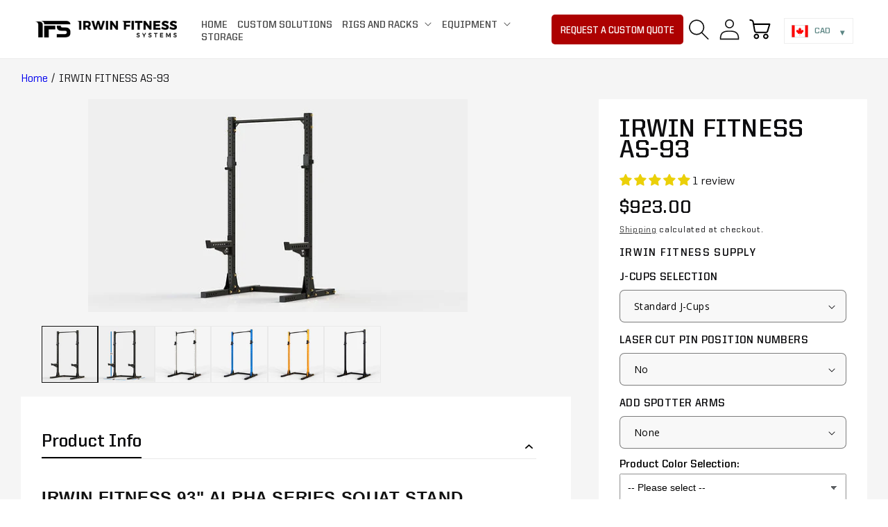

--- FILE ---
content_type: text/html; charset=utf-8
request_url: https://irwinfitness.ca/products/alpha-series-squat-stand-93
body_size: 60691
content:
<!doctype html> 
<html class="no-js" lang="en">
  <head>
    <meta charset="utf-8">
    <meta http-equiv="X-UA-Compatible" content="IE=edge">
    <meta name="viewport" content="width=device-width,initial-scale=1">
    <meta name="theme-color" content="">
    <link rel="canonical" href="https://irwinfitness.ca/products/alpha-series-squat-stand-93">
    <link rel="preconnect" href="https://cdn.shopify.com" crossorigin><link rel="icon" type="image/png" href="//irwinfitness.ca/cdn/shop/files/favicon-32x32.png?crop=center&height=32&v=1726609666&width=32"><title>
      IRWIN FITNESS AS-93
 &ndash; irwinfitness</title>

    
      <meta name="description" content="IRWIN FITNESS 93&quot; ALPHA SERIES SQUAT STAND When it comes to squat stands that are engineered for uncompromising strength, the AS-93 from IRWIN FITNESS sets a benchmark few can match. Standing tall at 93&quot;, this rack is a testament to precision engineering and quality craftsmanship. Crafted using 3x3” 11-gauge Canadian m">
    

    

<meta property="og:site_name" content="irwinfitness">
<meta property="og:url" content="https://irwinfitness.ca/products/alpha-series-squat-stand-93">
<meta property="og:title" content="IRWIN FITNESS AS-93">
<meta property="og:type" content="product">
<meta property="og:description" content="IRWIN FITNESS 93&quot; ALPHA SERIES SQUAT STAND When it comes to squat stands that are engineered for uncompromising strength, the AS-93 from IRWIN FITNESS sets a benchmark few can match. Standing tall at 93&quot;, this rack is a testament to precision engineering and quality craftsmanship. Crafted using 3x3” 11-gauge Canadian m"><meta property="og:image" content="http://irwinfitness.ca/cdn/shop/files/c628e8_d9aa33b4da5947d59fc28f783cffca03_mv2.jpg?v=1695708275">
  <meta property="og:image:secure_url" content="https://irwinfitness.ca/cdn/shop/files/c628e8_d9aa33b4da5947d59fc28f783cffca03_mv2.jpg?v=1695708275">
  <meta property="og:image:width" content="580">
  <meta property="og:image:height" content="326"><meta property="og:price:amount" content="923.00">
  <meta property="og:price:currency" content="CAD"><meta name="twitter:card" content="summary_large_image">
<meta name="twitter:title" content="IRWIN FITNESS AS-93">
<meta name="twitter:description" content="IRWIN FITNESS 93&quot; ALPHA SERIES SQUAT STAND When it comes to squat stands that are engineered for uncompromising strength, the AS-93 from IRWIN FITNESS sets a benchmark few can match. Standing tall at 93&quot;, this rack is a testament to precision engineering and quality craftsmanship. Crafted using 3x3” 11-gauge Canadian m">


  
    <link rel="preload" href="//irwinfitness.ca/cdn/shop/t/18/assets/jquery.min.js?v=160737389985263990141743555746" as="script">
    <script src="//irwinfitness.ca/cdn/shop/t/18/assets/jquery.min.js?v=160737389985263990141743555746" ></script>
    <script src="//irwinfitness.ca/cdn/shop/t/18/assets/constants.js?v=95358004781563950421743555746" defer="defer"></script>
    <script src="//irwinfitness.ca/cdn/shop/t/18/assets/pubsub.js?v=2921868252632587581743555746" defer="defer"></script>
    <script src="//irwinfitness.ca/cdn/shop/t/18/assets/global.js?v=127210358271191040921743555746" defer="defer"></script>
    
    <script src="//irwinfitness.ca/cdn/shop/t/18/assets/main.js?v=42393049937279815071743555746" defer="defer"></script>
    <script src="//irwinfitness.ca/cdn/shop/t/18/assets/jquery.matchHeight.js?v=142708858099817398241743555746" defer="defer"></script>
    <script src="//irwinfitness.ca/cdn/shop/t/18/assets/jquery.magnific-popup.js?v=184369421263510081681743555746" defer="defer"></script>    
  <script src="https://unpkg.com/aos@next/dist/aos.js" defer="defer"></script>
    
    
    <script>window.performance && window.performance.mark && window.performance.mark('shopify.content_for_header.start');</script><meta name="facebook-domain-verification" content="jj4u9kyni33hgcvdhy8o5oox1i7lyj">
<meta name="google-site-verification" content="uFeZ8mBgGnImWRyEpzgE3-lRXET7gPb1Vmyhlcj8ASE">
<meta id="shopify-digital-wallet" name="shopify-digital-wallet" content="/74568892727/digital_wallets/dialog">
<meta name="shopify-checkout-api-token" content="71eef5b46652b1b620c63adfc46c770b">
<meta id="in-context-paypal-metadata" data-shop-id="74568892727" data-venmo-supported="false" data-environment="production" data-locale="en_US" data-paypal-v4="true" data-currency="CAD">
<link rel="alternate" type="application/json+oembed" href="https://irwinfitness.ca/products/alpha-series-squat-stand-93.oembed">
<script async="async" src="/checkouts/internal/preloads.js?locale=en-CA"></script>
<link rel="preconnect" href="https://shop.app" crossorigin="anonymous">
<script async="async" src="https://shop.app/checkouts/internal/preloads.js?locale=en-CA&shop_id=74568892727" crossorigin="anonymous"></script>
<script id="apple-pay-shop-capabilities" type="application/json">{"shopId":74568892727,"countryCode":"CA","currencyCode":"CAD","merchantCapabilities":["supports3DS"],"merchantId":"gid:\/\/shopify\/Shop\/74568892727","merchantName":"irwinfitness","requiredBillingContactFields":["postalAddress","email","phone"],"requiredShippingContactFields":["postalAddress","email","phone"],"shippingType":"shipping","supportedNetworks":["visa","masterCard","amex","discover","interac","jcb"],"total":{"type":"pending","label":"irwinfitness","amount":"1.00"},"shopifyPaymentsEnabled":true,"supportsSubscriptions":true}</script>
<script id="shopify-features" type="application/json">{"accessToken":"71eef5b46652b1b620c63adfc46c770b","betas":["rich-media-storefront-analytics"],"domain":"irwinfitness.ca","predictiveSearch":true,"shopId":74568892727,"locale":"en"}</script>
<script>var Shopify = Shopify || {};
Shopify.shop = "irwinfitness.myshopify.com";
Shopify.locale = "en";
Shopify.currency = {"active":"CAD","rate":"1.0"};
Shopify.country = "CA";
Shopify.theme = {"name":"UPDATED MAY 13.25 LOGOS","id":177030070583,"schema_name":"Dawn","schema_version":"9.0.0","theme_store_id":887,"role":"main"};
Shopify.theme.handle = "null";
Shopify.theme.style = {"id":null,"handle":null};
Shopify.cdnHost = "irwinfitness.ca/cdn";
Shopify.routes = Shopify.routes || {};
Shopify.routes.root = "/";</script>
<script type="module">!function(o){(o.Shopify=o.Shopify||{}).modules=!0}(window);</script>
<script>!function(o){function n(){var o=[];function n(){o.push(Array.prototype.slice.apply(arguments))}return n.q=o,n}var t=o.Shopify=o.Shopify||{};t.loadFeatures=n(),t.autoloadFeatures=n()}(window);</script>
<script>
  window.ShopifyPay = window.ShopifyPay || {};
  window.ShopifyPay.apiHost = "shop.app\/pay";
  window.ShopifyPay.redirectState = null;
</script>
<script id="shop-js-analytics" type="application/json">{"pageType":"product"}</script>
<script defer="defer" async type="module" src="//irwinfitness.ca/cdn/shopifycloud/shop-js/modules/v2/client.init-shop-cart-sync_BT-GjEfc.en.esm.js"></script>
<script defer="defer" async type="module" src="//irwinfitness.ca/cdn/shopifycloud/shop-js/modules/v2/chunk.common_D58fp_Oc.esm.js"></script>
<script defer="defer" async type="module" src="//irwinfitness.ca/cdn/shopifycloud/shop-js/modules/v2/chunk.modal_xMitdFEc.esm.js"></script>
<script type="module">
  await import("//irwinfitness.ca/cdn/shopifycloud/shop-js/modules/v2/client.init-shop-cart-sync_BT-GjEfc.en.esm.js");
await import("//irwinfitness.ca/cdn/shopifycloud/shop-js/modules/v2/chunk.common_D58fp_Oc.esm.js");
await import("//irwinfitness.ca/cdn/shopifycloud/shop-js/modules/v2/chunk.modal_xMitdFEc.esm.js");

  window.Shopify.SignInWithShop?.initShopCartSync?.({"fedCMEnabled":true,"windoidEnabled":true});

</script>
<script defer="defer" async type="module" src="//irwinfitness.ca/cdn/shopifycloud/shop-js/modules/v2/client.payment-terms_Ci9AEqFq.en.esm.js"></script>
<script defer="defer" async type="module" src="//irwinfitness.ca/cdn/shopifycloud/shop-js/modules/v2/chunk.common_D58fp_Oc.esm.js"></script>
<script defer="defer" async type="module" src="//irwinfitness.ca/cdn/shopifycloud/shop-js/modules/v2/chunk.modal_xMitdFEc.esm.js"></script>
<script type="module">
  await import("//irwinfitness.ca/cdn/shopifycloud/shop-js/modules/v2/client.payment-terms_Ci9AEqFq.en.esm.js");
await import("//irwinfitness.ca/cdn/shopifycloud/shop-js/modules/v2/chunk.common_D58fp_Oc.esm.js");
await import("//irwinfitness.ca/cdn/shopifycloud/shop-js/modules/v2/chunk.modal_xMitdFEc.esm.js");

  
</script>
<script>
  window.Shopify = window.Shopify || {};
  if (!window.Shopify.featureAssets) window.Shopify.featureAssets = {};
  window.Shopify.featureAssets['shop-js'] = {"shop-cart-sync":["modules/v2/client.shop-cart-sync_DZOKe7Ll.en.esm.js","modules/v2/chunk.common_D58fp_Oc.esm.js","modules/v2/chunk.modal_xMitdFEc.esm.js"],"init-fed-cm":["modules/v2/client.init-fed-cm_B6oLuCjv.en.esm.js","modules/v2/chunk.common_D58fp_Oc.esm.js","modules/v2/chunk.modal_xMitdFEc.esm.js"],"shop-cash-offers":["modules/v2/client.shop-cash-offers_D2sdYoxE.en.esm.js","modules/v2/chunk.common_D58fp_Oc.esm.js","modules/v2/chunk.modal_xMitdFEc.esm.js"],"shop-login-button":["modules/v2/client.shop-login-button_QeVjl5Y3.en.esm.js","modules/v2/chunk.common_D58fp_Oc.esm.js","modules/v2/chunk.modal_xMitdFEc.esm.js"],"pay-button":["modules/v2/client.pay-button_DXTOsIq6.en.esm.js","modules/v2/chunk.common_D58fp_Oc.esm.js","modules/v2/chunk.modal_xMitdFEc.esm.js"],"shop-button":["modules/v2/client.shop-button_DQZHx9pm.en.esm.js","modules/v2/chunk.common_D58fp_Oc.esm.js","modules/v2/chunk.modal_xMitdFEc.esm.js"],"avatar":["modules/v2/client.avatar_BTnouDA3.en.esm.js"],"init-windoid":["modules/v2/client.init-windoid_CR1B-cfM.en.esm.js","modules/v2/chunk.common_D58fp_Oc.esm.js","modules/v2/chunk.modal_xMitdFEc.esm.js"],"init-shop-for-new-customer-accounts":["modules/v2/client.init-shop-for-new-customer-accounts_C_vY_xzh.en.esm.js","modules/v2/client.shop-login-button_QeVjl5Y3.en.esm.js","modules/v2/chunk.common_D58fp_Oc.esm.js","modules/v2/chunk.modal_xMitdFEc.esm.js"],"init-shop-email-lookup-coordinator":["modules/v2/client.init-shop-email-lookup-coordinator_BI7n9ZSv.en.esm.js","modules/v2/chunk.common_D58fp_Oc.esm.js","modules/v2/chunk.modal_xMitdFEc.esm.js"],"init-shop-cart-sync":["modules/v2/client.init-shop-cart-sync_BT-GjEfc.en.esm.js","modules/v2/chunk.common_D58fp_Oc.esm.js","modules/v2/chunk.modal_xMitdFEc.esm.js"],"shop-toast-manager":["modules/v2/client.shop-toast-manager_DiYdP3xc.en.esm.js","modules/v2/chunk.common_D58fp_Oc.esm.js","modules/v2/chunk.modal_xMitdFEc.esm.js"],"init-customer-accounts":["modules/v2/client.init-customer-accounts_D9ZNqS-Q.en.esm.js","modules/v2/client.shop-login-button_QeVjl5Y3.en.esm.js","modules/v2/chunk.common_D58fp_Oc.esm.js","modules/v2/chunk.modal_xMitdFEc.esm.js"],"init-customer-accounts-sign-up":["modules/v2/client.init-customer-accounts-sign-up_iGw4briv.en.esm.js","modules/v2/client.shop-login-button_QeVjl5Y3.en.esm.js","modules/v2/chunk.common_D58fp_Oc.esm.js","modules/v2/chunk.modal_xMitdFEc.esm.js"],"shop-follow-button":["modules/v2/client.shop-follow-button_CqMgW2wH.en.esm.js","modules/v2/chunk.common_D58fp_Oc.esm.js","modules/v2/chunk.modal_xMitdFEc.esm.js"],"checkout-modal":["modules/v2/client.checkout-modal_xHeaAweL.en.esm.js","modules/v2/chunk.common_D58fp_Oc.esm.js","modules/v2/chunk.modal_xMitdFEc.esm.js"],"shop-login":["modules/v2/client.shop-login_D91U-Q7h.en.esm.js","modules/v2/chunk.common_D58fp_Oc.esm.js","modules/v2/chunk.modal_xMitdFEc.esm.js"],"lead-capture":["modules/v2/client.lead-capture_BJmE1dJe.en.esm.js","modules/v2/chunk.common_D58fp_Oc.esm.js","modules/v2/chunk.modal_xMitdFEc.esm.js"],"payment-terms":["modules/v2/client.payment-terms_Ci9AEqFq.en.esm.js","modules/v2/chunk.common_D58fp_Oc.esm.js","modules/v2/chunk.modal_xMitdFEc.esm.js"]};
</script>
<script>(function() {
  var isLoaded = false;
  function asyncLoad() {
    if (isLoaded) return;
    isLoaded = true;
    var urls = ["https:\/\/d3f0kqa8h3si01.cloudfront.net\/scripts\/irwinfitness.20231226104230.scripttag.js?shop=irwinfitness.myshopify.com","\/\/cdn.shopify.com\/proxy\/3542bf5da143bbd1ba0bd08d3f63f04cd1e4725b1a52dcdd7a989ea61a43d82a\/d1639lhkj5l89m.cloudfront.net\/js\/storefront\/uppromote.js?shop=irwinfitness.myshopify.com\u0026sp-cache-control=cHVibGljLCBtYXgtYWdlPTkwMA"];
    for (var i = 0; i < urls.length; i++) {
      var s = document.createElement('script');
      s.type = 'text/javascript';
      s.async = true;
      s.src = urls[i];
      var x = document.getElementsByTagName('script')[0];
      x.parentNode.insertBefore(s, x);
    }
  };
  if(window.attachEvent) {
    window.attachEvent('onload', asyncLoad);
  } else {
    window.addEventListener('load', asyncLoad, false);
  }
})();</script>
<script id="__st">var __st={"a":74568892727,"offset":-21600,"reqid":"68709980-2902-4dff-8624-7f3175614f57-1769106863","pageurl":"irwinfitness.ca\/products\/alpha-series-squat-stand-93","u":"3698f4682cd2","p":"product","rtyp":"product","rid":8875626561847};</script>
<script>window.ShopifyPaypalV4VisibilityTracking = true;</script>
<script id="captcha-bootstrap">!function(){'use strict';const t='contact',e='account',n='new_comment',o=[[t,t],['blogs',n],['comments',n],[t,'customer']],c=[[e,'customer_login'],[e,'guest_login'],[e,'recover_customer_password'],[e,'create_customer']],r=t=>t.map((([t,e])=>`form[action*='/${t}']:not([data-nocaptcha='true']) input[name='form_type'][value='${e}']`)).join(','),a=t=>()=>t?[...document.querySelectorAll(t)].map((t=>t.form)):[];function s(){const t=[...o],e=r(t);return a(e)}const i='password',u='form_key',d=['recaptcha-v3-token','g-recaptcha-response','h-captcha-response',i],f=()=>{try{return window.sessionStorage}catch{return}},m='__shopify_v',_=t=>t.elements[u];function p(t,e,n=!1){try{const o=window.sessionStorage,c=JSON.parse(o.getItem(e)),{data:r}=function(t){const{data:e,action:n}=t;return t[m]||n?{data:e,action:n}:{data:t,action:n}}(c);for(const[e,n]of Object.entries(r))t.elements[e]&&(t.elements[e].value=n);n&&o.removeItem(e)}catch(o){console.error('form repopulation failed',{error:o})}}const l='form_type',E='cptcha';function T(t){t.dataset[E]=!0}const w=window,h=w.document,L='Shopify',v='ce_forms',y='captcha';let A=!1;((t,e)=>{const n=(g='f06e6c50-85a8-45c8-87d0-21a2b65856fe',I='https://cdn.shopify.com/shopifycloud/storefront-forms-hcaptcha/ce_storefront_forms_captcha_hcaptcha.v1.5.2.iife.js',D={infoText:'Protected by hCaptcha',privacyText:'Privacy',termsText:'Terms'},(t,e,n)=>{const o=w[L][v],c=o.bindForm;if(c)return c(t,g,e,D).then(n);var r;o.q.push([[t,g,e,D],n]),r=I,A||(h.body.append(Object.assign(h.createElement('script'),{id:'captcha-provider',async:!0,src:r})),A=!0)});var g,I,D;w[L]=w[L]||{},w[L][v]=w[L][v]||{},w[L][v].q=[],w[L][y]=w[L][y]||{},w[L][y].protect=function(t,e){n(t,void 0,e),T(t)},Object.freeze(w[L][y]),function(t,e,n,w,h,L){const[v,y,A,g]=function(t,e,n){const i=e?o:[],u=t?c:[],d=[...i,...u],f=r(d),m=r(i),_=r(d.filter((([t,e])=>n.includes(e))));return[a(f),a(m),a(_),s()]}(w,h,L),I=t=>{const e=t.target;return e instanceof HTMLFormElement?e:e&&e.form},D=t=>v().includes(t);t.addEventListener('submit',(t=>{const e=I(t);if(!e)return;const n=D(e)&&!e.dataset.hcaptchaBound&&!e.dataset.recaptchaBound,o=_(e),c=g().includes(e)&&(!o||!o.value);(n||c)&&t.preventDefault(),c&&!n&&(function(t){try{if(!f())return;!function(t){const e=f();if(!e)return;const n=_(t);if(!n)return;const o=n.value;o&&e.removeItem(o)}(t);const e=Array.from(Array(32),(()=>Math.random().toString(36)[2])).join('');!function(t,e){_(t)||t.append(Object.assign(document.createElement('input'),{type:'hidden',name:u})),t.elements[u].value=e}(t,e),function(t,e){const n=f();if(!n)return;const o=[...t.querySelectorAll(`input[type='${i}']`)].map((({name:t})=>t)),c=[...d,...o],r={};for(const[a,s]of new FormData(t).entries())c.includes(a)||(r[a]=s);n.setItem(e,JSON.stringify({[m]:1,action:t.action,data:r}))}(t,e)}catch(e){console.error('failed to persist form',e)}}(e),e.submit())}));const S=(t,e)=>{t&&!t.dataset[E]&&(n(t,e.some((e=>e===t))),T(t))};for(const o of['focusin','change'])t.addEventListener(o,(t=>{const e=I(t);D(e)&&S(e,y())}));const B=e.get('form_key'),M=e.get(l),P=B&&M;t.addEventListener('DOMContentLoaded',(()=>{const t=y();if(P)for(const e of t)e.elements[l].value===M&&p(e,B);[...new Set([...A(),...v().filter((t=>'true'===t.dataset.shopifyCaptcha))])].forEach((e=>S(e,t)))}))}(h,new URLSearchParams(w.location.search),n,t,e,['guest_login'])})(!0,!0)}();</script>
<script integrity="sha256-4kQ18oKyAcykRKYeNunJcIwy7WH5gtpwJnB7kiuLZ1E=" data-source-attribution="shopify.loadfeatures" defer="defer" src="//irwinfitness.ca/cdn/shopifycloud/storefront/assets/storefront/load_feature-a0a9edcb.js" crossorigin="anonymous"></script>
<script crossorigin="anonymous" defer="defer" src="//irwinfitness.ca/cdn/shopifycloud/storefront/assets/shopify_pay/storefront-65b4c6d7.js?v=20250812"></script>
<script data-source-attribution="shopify.dynamic_checkout.dynamic.init">var Shopify=Shopify||{};Shopify.PaymentButton=Shopify.PaymentButton||{isStorefrontPortableWallets:!0,init:function(){window.Shopify.PaymentButton.init=function(){};var t=document.createElement("script");t.src="https://irwinfitness.ca/cdn/shopifycloud/portable-wallets/latest/portable-wallets.en.js",t.type="module",document.head.appendChild(t)}};
</script>
<script data-source-attribution="shopify.dynamic_checkout.buyer_consent">
  function portableWalletsHideBuyerConsent(e){var t=document.getElementById("shopify-buyer-consent"),n=document.getElementById("shopify-subscription-policy-button");t&&n&&(t.classList.add("hidden"),t.setAttribute("aria-hidden","true"),n.removeEventListener("click",e))}function portableWalletsShowBuyerConsent(e){var t=document.getElementById("shopify-buyer-consent"),n=document.getElementById("shopify-subscription-policy-button");t&&n&&(t.classList.remove("hidden"),t.removeAttribute("aria-hidden"),n.addEventListener("click",e))}window.Shopify?.PaymentButton&&(window.Shopify.PaymentButton.hideBuyerConsent=portableWalletsHideBuyerConsent,window.Shopify.PaymentButton.showBuyerConsent=portableWalletsShowBuyerConsent);
</script>
<script data-source-attribution="shopify.dynamic_checkout.cart.bootstrap">document.addEventListener("DOMContentLoaded",(function(){function t(){return document.querySelector("shopify-accelerated-checkout-cart, shopify-accelerated-checkout")}if(t())Shopify.PaymentButton.init();else{new MutationObserver((function(e,n){t()&&(Shopify.PaymentButton.init(),n.disconnect())})).observe(document.body,{childList:!0,subtree:!0})}}));
</script>
<link id="shopify-accelerated-checkout-styles" rel="stylesheet" media="screen" href="https://irwinfitness.ca/cdn/shopifycloud/portable-wallets/latest/accelerated-checkout-backwards-compat.css" crossorigin="anonymous">
<style id="shopify-accelerated-checkout-cart">
        #shopify-buyer-consent {
  margin-top: 1em;
  display: inline-block;
  width: 100%;
}

#shopify-buyer-consent.hidden {
  display: none;
}

#shopify-subscription-policy-button {
  background: none;
  border: none;
  padding: 0;
  text-decoration: underline;
  font-size: inherit;
  cursor: pointer;
}

#shopify-subscription-policy-button::before {
  box-shadow: none;
}

      </style>
<script id="sections-script" data-sections="header" defer="defer" src="//irwinfitness.ca/cdn/shop/t/18/compiled_assets/scripts.js?v=3315"></script>
<script>window.performance && window.performance.mark && window.performance.mark('shopify.content_for_header.end');</script>


    <style data-shopify>
      @font-face {
  font-family: Assistant;
  font-weight: 400;
  font-style: normal;
  font-display: swap;
  src: url("//irwinfitness.ca/cdn/fonts/assistant/assistant_n4.9120912a469cad1cc292572851508ca49d12e768.woff2") format("woff2"),
       url("//irwinfitness.ca/cdn/fonts/assistant/assistant_n4.6e9875ce64e0fefcd3f4446b7ec9036b3ddd2985.woff") format("woff");
}

      @font-face {
  font-family: Assistant;
  font-weight: 700;
  font-style: normal;
  font-display: swap;
  src: url("//irwinfitness.ca/cdn/fonts/assistant/assistant_n7.bf44452348ec8b8efa3aa3068825305886b1c83c.woff2") format("woff2"),
       url("//irwinfitness.ca/cdn/fonts/assistant/assistant_n7.0c887fee83f6b3bda822f1150b912c72da0f7b64.woff") format("woff");
}

      
      
      @font-face {
  font-family: Assistant;
  font-weight: 400;
  font-style: normal;
  font-display: swap;
  src: url("//irwinfitness.ca/cdn/fonts/assistant/assistant_n4.9120912a469cad1cc292572851508ca49d12e768.woff2") format("woff2"),
       url("//irwinfitness.ca/cdn/fonts/assistant/assistant_n4.6e9875ce64e0fefcd3f4446b7ec9036b3ddd2985.woff") format("woff");
}


      :root {
        --font-body-family: Assistant, sans-serif;
        --font-body-style: normal;
        --font-body-weight: 400;
        --font-body-weight-bold: 700;

        --font-heading-family: Assistant, sans-serif;
        --font-heading-style: normal;
        --font-heading-weight: 400;

        --font-body-scale: 1.0;
        --font-heading-scale: 1.0;

        --color-base-text: 18, 18, 18;
        --color-shadow: 18, 18, 18;
        --color-base-background-1: 255, 255, 255;
        --color-base-background-2: 239, 239, 239;
        --color-base-solid-button-labels: 255, 255, 255;
        --color-base-outline-button-labels: 18, 18, 18;
        --color-base-accent-1: 14, 14, 16;
        --color-base-accent-2: 51, 79, 180;
        --payment-terms-background-color: #ffffff;

        --gradient-base-background-1: #ffffff;
        --gradient-base-background-2: #efefef;
        --gradient-base-accent-1: #0e0e10;
        --gradient-base-accent-2: #334fb4;

        --media-padding: px;
        --media-border-opacity: 0.05;
        --media-border-width: 1px;
        --media-radius: 0px;
        --media-shadow-opacity: 0.0;
        --media-shadow-horizontal-offset: 0px;
        --media-shadow-vertical-offset: 4px;
        --media-shadow-blur-radius: 5px;
        --media-shadow-visible: 0;

        --page-width: 160rem;
        --page-width-margin: 0rem;

        --product-card-image-padding: 0.0rem;
        --product-card-corner-radius: 0.0rem;
        --product-card-text-alignment: left;
        --product-card-border-width: 0.0rem;
        --product-card-border-opacity: 0.1;
        --product-card-shadow-opacity: 0.0;
        --product-card-shadow-visible: 0;
        --product-card-shadow-horizontal-offset: 0.0rem;
        --product-card-shadow-vertical-offset: 0.4rem;
        --product-card-shadow-blur-radius: 0.5rem;

        --collection-card-image-padding: 0.0rem;
        --collection-card-corner-radius: 0.0rem;
        --collection-card-text-alignment: left;
        --collection-card-border-width: 0.0rem;
        --collection-card-border-opacity: 0.1;
        --collection-card-shadow-opacity: 0.0;
        --collection-card-shadow-visible: 0;
        --collection-card-shadow-horizontal-offset: 0.0rem;
        --collection-card-shadow-vertical-offset: 0.4rem;
        --collection-card-shadow-blur-radius: 0.5rem;

        --blog-card-image-padding: 0.0rem;
        --blog-card-corner-radius: 0.0rem;
        --blog-card-text-alignment: left;
        --blog-card-border-width: 0.0rem;
        --blog-card-border-opacity: 0.1;
        --blog-card-shadow-opacity: 0.0;
        --blog-card-shadow-visible: 0;
        --blog-card-shadow-horizontal-offset: 0.0rem;
        --blog-card-shadow-vertical-offset: 0.4rem;
        --blog-card-shadow-blur-radius: 0.5rem;

        --badge-corner-radius: 4.0rem;

        --popup-border-width: 1px;
        --popup-border-opacity: 0.1;
        --popup-corner-radius: 0px;
        --popup-shadow-opacity: 0.0;
        --popup-shadow-horizontal-offset: 0px;
        --popup-shadow-vertical-offset: 4px;
        --popup-shadow-blur-radius: 5px;

        --drawer-border-width: 1px;
        --drawer-border-opacity: 0.1;
        --drawer-shadow-opacity: 0.0;
        --drawer-shadow-horizontal-offset: 0px;
        --drawer-shadow-vertical-offset: 4px;
        --drawer-shadow-blur-radius: 5px;

        --spacing-sections-desktop: 0px;
        --spacing-sections-mobile: 0px;

        --grid-desktop-vertical-spacing: 8px;
        --grid-desktop-horizontal-spacing: 40px;
        --grid-mobile-vertical-spacing: 4px;
        --grid-mobile-horizontal-spacing: 20px;

        --text-boxes-border-opacity: 0.1;
        --text-boxes-border-width: 0px;
        --text-boxes-radius: 0px;
        --text-boxes-shadow-opacity: 0.0;
        --text-boxes-shadow-visible: 0;
        --text-boxes-shadow-horizontal-offset: 0px;
        --text-boxes-shadow-vertical-offset: 4px;
        --text-boxes-shadow-blur-radius: 5px;

        --buttons-radius: 6px;
        --buttons-radius-outset: 7px;
        --buttons-border-width: 1px;
        --buttons-border-opacity: 1.0;
        --buttons-shadow-opacity: 0.0;
        --buttons-shadow-visible: 0;
        --buttons-shadow-horizontal-offset: 0px;
        --buttons-shadow-vertical-offset: 4px;
        --buttons-shadow-blur-radius: 5px;
        --buttons-border-offset: 0.3px;

        --inputs-radius: 6px;
        --inputs-border-width: 1px;
        --inputs-border-opacity: 0.55;
        --inputs-shadow-opacity: 0.0;
        --inputs-shadow-horizontal-offset: 0px;
        --inputs-margin-offset: 0px;
        --inputs-shadow-vertical-offset: 4px;
        --inputs-shadow-blur-radius: 5px;
        --inputs-radius-outset: 7px;

        --variant-pills-radius: 40px;
        --variant-pills-border-width: 1px;
        --variant-pills-border-opacity: 0.55;
        --variant-pills-shadow-opacity: 0.0;
        --variant-pills-shadow-horizontal-offset: 0px;
        --variant-pills-shadow-vertical-offset: 4px;
        --variant-pills-shadow-blur-radius: 5px;
      }

      *,
      *::before,
      *::after {
        box-sizing: inherit;
      }

      html {
        box-sizing: border-box;
        font-size: calc(var(--font-body-scale) * 62.5%);
        height: 100%;
      }

      body {
        display: grid;
        grid-template-rows: auto auto 1fr auto;
        grid-template-columns: 100%;
        /*min-height: 100%;*/
        margin: 0;
        font-size: 1.5rem;
        letter-spacing: 0.06rem;
        line-height: calc(1 + 0.8 / var(--font-body-scale));
        font-family: var(--font-body-family);
        font-style: var(--font-body-style);
        font-weight: var(--font-body-weight);
      }

      @media screen and (min-width: 750px) {
        body {
          font-size: 1.6rem;
        }
      }
    </style>

    <link href="//irwinfitness.ca/cdn/shop/t/18/assets/base.css?v=140624990073879848751743555746" rel="stylesheet" type="text/css" media="all" />
    <link href="//irwinfitness.ca/cdn/shop/t/18/assets/magnific-popup.css?v=23217487720249756231743555746" rel="stylesheet" type="text/css" media="all" />
     <link href="//irwinfitness.ca/cdn/shop/t/18/assets/style.css?v=8537645439357134481743555746" rel="stylesheet" type="text/css" media="all" />
    <link href="//irwinfitness.ca/cdn/shop/t/18/assets/aos.css?v=171440860698160758581743555746" rel="stylesheet" type="text/css" media="all" />
    <link href="//irwinfitness.ca/cdn/shop/t/18/assets/cms.css?v=29737974598369657671743555746" rel="stylesheet" type="text/css" media="all" />
<link rel="preload" as="font" href="//irwinfitness.ca/cdn/fonts/assistant/assistant_n4.9120912a469cad1cc292572851508ca49d12e768.woff2" type="font/woff2" crossorigin><link rel="preload" as="font" href="//irwinfitness.ca/cdn/fonts/assistant/assistant_n4.9120912a469cad1cc292572851508ca49d12e768.woff2" type="font/woff2" crossorigin><link
        rel="stylesheet"
        href="//irwinfitness.ca/cdn/shop/t/18/assets/component-predictive-search.css?v=85913294783299393391743555746"
        media="print"
        onload="this.media='all'"
      ><script>
      document.documentElement.className = document.documentElement.className.replace('no-js', 'js');
      if (Shopify.designMode) {
        document.documentElement.classList.add('shopify-design-mode');
      }
    </script>
  
  
  
<style type="text/css">
    .cp24-form-app.float-layout {
        padding: 30px;
        -webkit-transition: -webkit-box-shadow .25s;
        transition: -webkit-box-shadow .25s;
        transition: box-shadow .25s;
        transition: box-shadow .25s,-webkit-box-shadow .25s;
        border-radius: 2px;
        -webkit-box-shadow: 0 2px 2px 0 rgb(0 0 0 / 14%), 0 3px 1px -2px rgb(0 0 0 / 12%), 0 1px 5px 0 rgb(0 0 0 / 20%);
        box-shadow: 0 2px 2px 0 rgb(0 0 0 / 14%), 0 3px 1px -2px rgb(0 0 0 / 12%), 0 1px 5px 0 rgb(0 0 0 / 20%);
        position: fixed;
        margin-left: 30px;
        right: 30px;
        bottom: 30px;
        max-height: 90vh;
        overflow-y: auto;
        transition: all .2s ease-in-out;
        transform: translateY(calc(100% + 30px));
        margin: 0;
        z-index: 10001;
    }            
    .cp24-floating-button {
        display: none;
    }
    .cp24-forms .cp24-floating-button.circle {
        width: 56px;
    }    
    .cp24-forms .cp24-floating-button .fabLabel {
        width: 100%;
        display: inherit;
        align-items: inherit;
        justify-content: inherit;
    }
    .cp24-forms .cp24-floating-button .fabLabel svg {
        fill: currentColor;
        width: 1em;
        height: 1em;
        display: inline-block;
        font-size: 19px;
        transition: fill .2s cubic-bezier(.4, 0, .2, 1) 0s;
        flex-shrink: 0;
        user-select: none;
        margin-right: 8px;
    }
    .cp24-forms .cp24-floating-button.circle .fabLabel svg {
        margin-right: 0;
    }

    .cp24-forms .cp24-floating-button.left {
        top: 50%;
        bottom: unset;
        left: 30px;
        right: unset;
        transform: translate(0,-50%);
    }
    .cp24-forms .cp24-floating-button.right{
        top: 50%;
        bottom: unset;
        left: unset;
        right: 30px;
        transform: translate(0,-50%);
    }
    .cp24-forms .cp24-floating-button.bottom-left{
        top: unset;
        bottom: 30px;
        left: 30px;
        right: unset;
        transform: translate(0,-50%);
    }
    .cp24-forms .cp24-floating-button.bottom-right{
        top: unset;
        bottom: 30px;
        left: unset;
        right: 30px;
        transform: translate(0,-50%);
    }

    .cp24_user_reg_form {
        padding-top: 20px;
        padding-left: 15px;
        padding-bottom: 20px;
        transition: box-shadow .25s,-webkit-box-shadow .25s;
        box-shadow: 0 2px 2px 0 rgba(0,0,0,.14),0 3px 1px -2px rgba(0,0,0,.12),0 1px 5px 0 rgba(0,0,0,.2);
        box-sizing: border-box;
        border-radius: 5px;
        display: flow-root;
        padding-right: 15px;
        margin: 0 auto;
        max-width: 600px;
        background-color: #fff;
    }
    .cp24_user_reg_form h1 {
        font-size: 22px;
        font-weight: 600;
        text-transform: capitalize;
    }
    .cp24_form_html .form-control{
        background:#80808026;
        border:none;
        border-radius:5px;
        width: 100%;
    }
    .cp24_form_html .fb-text.form-group {
        width: 50%;
        padding: 0 15px;
    }   
    .cp24_form_html .fb-date {
        width: 50%;
        padding: 0 15px;
    }
    .cp24_form_html .fb-textarea.form-group.field-message {
        width: 100%;
    }
    .cp24_form_html #submit {
        margin-top: 20px;
        background-color: #6b056bc2;
        color: #ffffff;
        width: 30%;
        padding: 10px;
        border-radius: 25px;
    }
    .cp24_form_html .rendered-form .fb-text {
        width: 50%;
        padding: 0 15px;
    }
    .cp24_form_html .rendered-form .fb-textarea {
        width: 100%;
        padding: 0 15px;
    }
    .cp24_form_html .rendered-form .fb-radio-group {
        width: 50%;
        padding: 0 15px;
    }
    .cp24_form_html .rendered-form .fb-select {
        width: 50%;
        padding: 0 15px;
    }
    .cp24_form_html .rendered-form .fb-checkbox-group {
        width: 50%;
        padding: 0 15px;
    }
    .cp24_form_html .rendered-form .fb-number {
        width: 50%;
        padding: 0 15px;
    }
    .cp24_form_html .rendered-form .fb-button {
        width: 100%;
        padding: 0 15px;
    }
    .cp24_form_html .rendered-form .fb-textarea {
        width: 100%;
        padding: 0 15px;
    }

    .cp24_form_html .rendered-form .fb-date {
        width: 50%;
        padding: 0 15px;
    }
    .cp24_form_html .rendered-form .fb-file {
        width: 50%;
        padding: 0 15px;
    }
    .cp24_form_html .rendered-form .form-group {
        margin-bottom: 15px;
    }
    .cp24_form_html .rendered-form label {
        margin-bottom: 10px;
    }
    .cp24_form_html .rendered-form .form-control {
        padding: 12px 18px;
        border-radius: 3px !important;
        box-shadow: 0px 2px 3px 0px rgb(0 0 0 / 13%);
    }
    .cp24_form_html .cp24-paragraph {
        width: 100%;
        display: flex;
        margin-top: 10px;
        margin-left: 5px;        
    }

    .cp24_form_html .rendered-form .fb-button button {    
        padding: 9px 30px;
        font-size: 17px;
        margin-top: 20px;
        border: 0;
    }
</style>
    <script type="text/javascript">
        var cpFormCust = {"id": '', "email": '', "fname": '', "lname": ''};
        var cpFormSetting = {"updated_time":1700843976}    </script>

<!-- BEGIN app block: shopify://apps/judge-me-reviews/blocks/judgeme_core/61ccd3b1-a9f2-4160-9fe9-4fec8413e5d8 --><!-- Start of Judge.me Core -->






<link rel="dns-prefetch" href="https://cdnwidget.judge.me">
<link rel="dns-prefetch" href="https://cdn.judge.me">
<link rel="dns-prefetch" href="https://cdn1.judge.me">
<link rel="dns-prefetch" href="https://api.judge.me">

<script data-cfasync='false' class='jdgm-settings-script'>window.jdgmSettings={"pagination":5,"disable_web_reviews":false,"badge_no_review_text":"No reviews","badge_n_reviews_text":"{{ n }} review/reviews","badge_star_color":"#EBD009","hide_badge_preview_if_no_reviews":true,"badge_hide_text":false,"enforce_center_preview_badge":false,"widget_title":"Customer Reviews","widget_open_form_text":"Write a review","widget_close_form_text":"Cancel review","widget_refresh_page_text":"Refresh page","widget_summary_text":"Based on {{ number_of_reviews }} review/reviews","widget_no_review_text":"Be the first to write a review","widget_name_field_text":"Display name","widget_verified_name_field_text":"Verified Name (public)","widget_name_placeholder_text":"Display name","widget_required_field_error_text":"This field is required.","widget_email_field_text":"Email address","widget_verified_email_field_text":"Verified Email (private, can not be edited)","widget_email_placeholder_text":"Your email address","widget_email_field_error_text":"Please enter a valid email address.","widget_rating_field_text":"Rating","widget_review_title_field_text":"Review Title","widget_review_title_placeholder_text":"Give your review a title","widget_review_body_field_text":"Review content","widget_review_body_placeholder_text":"Start writing here...","widget_pictures_field_text":"Picture/Video (optional)","widget_submit_review_text":"Submit Review","widget_submit_verified_review_text":"Submit Verified Review","widget_submit_success_msg_with_auto_publish":"Thank you! Please refresh the page in a few moments to see your review. You can remove or edit your review by logging into \u003ca href='https://judge.me/login' target='_blank' rel='nofollow noopener'\u003eJudge.me\u003c/a\u003e","widget_submit_success_msg_no_auto_publish":"Thank you! Your review will be published as soon as it is approved by the shop admin. You can remove or edit your review by logging into \u003ca href='https://judge.me/login' target='_blank' rel='nofollow noopener'\u003eJudge.me\u003c/a\u003e","widget_show_default_reviews_out_of_total_text":"Showing {{ n_reviews_shown }} out of {{ n_reviews }} reviews.","widget_show_all_link_text":"Show all","widget_show_less_link_text":"Show less","widget_author_said_text":"{{ reviewer_name }} said:","widget_days_text":"{{ n }} days ago","widget_weeks_text":"{{ n }} week/weeks ago","widget_months_text":"{{ n }} month/months ago","widget_years_text":"{{ n }} year/years ago","widget_yesterday_text":"Yesterday","widget_today_text":"Today","widget_replied_text":"\u003e\u003e {{ shop_name }} replied:","widget_read_more_text":"Read more","widget_reviewer_name_as_initial":"","widget_rating_filter_color":"#fbcd0a","widget_rating_filter_see_all_text":"See all reviews","widget_sorting_most_recent_text":"Most Recent","widget_sorting_highest_rating_text":"Highest Rating","widget_sorting_lowest_rating_text":"Lowest Rating","widget_sorting_with_pictures_text":"Only Pictures","widget_sorting_most_helpful_text":"Most Helpful","widget_open_question_form_text":"Ask a question","widget_reviews_subtab_text":"Reviews","widget_questions_subtab_text":"Questions","widget_question_label_text":"Question","widget_answer_label_text":"Answer","widget_question_placeholder_text":"Write your question here","widget_submit_question_text":"Submit Question","widget_question_submit_success_text":"Thank you for your question! We will notify you once it gets answered.","widget_star_color":"#EBD009","verified_badge_text":"Verified","verified_badge_bg_color":"","verified_badge_text_color":"","verified_badge_placement":"left-of-reviewer-name","widget_review_max_height":"","widget_hide_border":false,"widget_social_share":false,"widget_thumb":false,"widget_review_location_show":false,"widget_location_format":"","all_reviews_include_out_of_store_products":true,"all_reviews_out_of_store_text":"(out of store)","all_reviews_pagination":100,"all_reviews_product_name_prefix_text":"about","enable_review_pictures":true,"enable_question_anwser":false,"widget_theme":"default","review_date_format":"mm/dd/yyyy","default_sort_method":"most-recent","widget_product_reviews_subtab_text":"Product Reviews","widget_shop_reviews_subtab_text":"Shop Reviews","widget_other_products_reviews_text":"Reviews for other products","widget_store_reviews_subtab_text":"Store reviews","widget_no_store_reviews_text":"This store hasn't received any reviews yet","widget_web_restriction_product_reviews_text":"This product hasn't received any reviews yet","widget_no_items_text":"No items found","widget_show_more_text":"Show more","widget_write_a_store_review_text":"Write a Store Review","widget_other_languages_heading":"Reviews in Other Languages","widget_translate_review_text":"Translate review to {{ language }}","widget_translating_review_text":"Translating...","widget_show_original_translation_text":"Show original ({{ language }})","widget_translate_review_failed_text":"Review couldn't be translated.","widget_translate_review_retry_text":"Retry","widget_translate_review_try_again_later_text":"Try again later","show_product_url_for_grouped_product":false,"widget_sorting_pictures_first_text":"Pictures First","show_pictures_on_all_rev_page_mobile":false,"show_pictures_on_all_rev_page_desktop":false,"floating_tab_hide_mobile_install_preference":false,"floating_tab_button_name":"★ Reviews","floating_tab_title":"Let customers speak for us","floating_tab_button_color":"","floating_tab_button_background_color":"","floating_tab_url":"","floating_tab_url_enabled":false,"floating_tab_tab_style":"text","all_reviews_text_badge_text":"Customers rate us {{ shop.metafields.judgeme.all_reviews_rating | round: 1 }}/5 based on {{ shop.metafields.judgeme.all_reviews_count }} reviews.","all_reviews_text_badge_text_branded_style":"{{ shop.metafields.judgeme.all_reviews_rating | round: 1 }} out of 5 stars based on {{ shop.metafields.judgeme.all_reviews_count }} reviews","is_all_reviews_text_badge_a_link":false,"show_stars_for_all_reviews_text_badge":false,"all_reviews_text_badge_url":"","all_reviews_text_style":"branded","all_reviews_text_color_style":"judgeme_brand_color","all_reviews_text_color":"#108474","all_reviews_text_show_jm_brand":false,"featured_carousel_show_header":true,"featured_carousel_title":"Let customers speak for us","testimonials_carousel_title":"Customers are saying","videos_carousel_title":"Real customer stories","cards_carousel_title":"Customers are saying","featured_carousel_count_text":"from {{ n }} reviews","featured_carousel_add_link_to_all_reviews_page":false,"featured_carousel_url":"","featured_carousel_show_images":true,"featured_carousel_autoslide_interval":5,"featured_carousel_arrows_on_the_sides":false,"featured_carousel_height":250,"featured_carousel_width":80,"featured_carousel_image_size":0,"featured_carousel_image_height":250,"featured_carousel_arrow_color":"#eeeeee","verified_count_badge_style":"branded","verified_count_badge_orientation":"horizontal","verified_count_badge_color_style":"judgeme_brand_color","verified_count_badge_color":"#108474","is_verified_count_badge_a_link":false,"verified_count_badge_url":"","verified_count_badge_show_jm_brand":true,"widget_rating_preset_default":5,"widget_first_sub_tab":"product-reviews","widget_show_histogram":true,"widget_histogram_use_custom_color":false,"widget_pagination_use_custom_color":false,"widget_star_use_custom_color":false,"widget_verified_badge_use_custom_color":false,"widget_write_review_use_custom_color":false,"picture_reminder_submit_button":"Upload Pictures","enable_review_videos":false,"mute_video_by_default":false,"widget_sorting_videos_first_text":"Videos First","widget_review_pending_text":"Pending","featured_carousel_items_for_large_screen":3,"social_share_options_order":"Facebook,Twitter","remove_microdata_snippet":true,"disable_json_ld":false,"enable_json_ld_products":false,"preview_badge_show_question_text":false,"preview_badge_no_question_text":"No questions","preview_badge_n_question_text":"{{ number_of_questions }} question/questions","qa_badge_show_icon":false,"qa_badge_position":"same-row","remove_judgeme_branding":true,"widget_add_search_bar":false,"widget_search_bar_placeholder":"Search","widget_sorting_verified_only_text":"Verified only","featured_carousel_theme":"default","featured_carousel_show_rating":true,"featured_carousel_show_title":true,"featured_carousel_show_body":true,"featured_carousel_show_date":false,"featured_carousel_show_reviewer":true,"featured_carousel_show_product":false,"featured_carousel_header_background_color":"#108474","featured_carousel_header_text_color":"#ffffff","featured_carousel_name_product_separator":"reviewed","featured_carousel_full_star_background":"#108474","featured_carousel_empty_star_background":"#dadada","featured_carousel_vertical_theme_background":"#f9fafb","featured_carousel_verified_badge_enable":true,"featured_carousel_verified_badge_color":"#108474","featured_carousel_border_style":"round","featured_carousel_review_line_length_limit":3,"featured_carousel_more_reviews_button_text":"Read more reviews","featured_carousel_view_product_button_text":"View product","all_reviews_page_load_reviews_on":"scroll","all_reviews_page_load_more_text":"Load More Reviews","disable_fb_tab_reviews":false,"enable_ajax_cdn_cache":false,"widget_advanced_speed_features":5,"widget_public_name_text":"displayed publicly like","default_reviewer_name":"John Smith","default_reviewer_name_has_non_latin":true,"widget_reviewer_anonymous":"Anonymous","medals_widget_title":"Judge.me Review Medals","medals_widget_background_color":"#f9fafb","medals_widget_position":"footer_all_pages","medals_widget_border_color":"#f9fafb","medals_widget_verified_text_position":"left","medals_widget_use_monochromatic_version":false,"medals_widget_elements_color":"#108474","show_reviewer_avatar":true,"widget_invalid_yt_video_url_error_text":"Not a YouTube video URL","widget_max_length_field_error_text":"Please enter no more than {0} characters.","widget_show_country_flag":false,"widget_show_collected_via_shop_app":true,"widget_verified_by_shop_badge_style":"light","widget_verified_by_shop_text":"Verified by Shop","widget_show_photo_gallery":true,"widget_load_with_code_splitting":true,"widget_ugc_install_preference":false,"widget_ugc_title":"Made by us, Shared by you","widget_ugc_subtitle":"Tag us to see your picture featured in our page","widget_ugc_arrows_color":"#ffffff","widget_ugc_primary_button_text":"Buy Now","widget_ugc_primary_button_background_color":"#108474","widget_ugc_primary_button_text_color":"#ffffff","widget_ugc_primary_button_border_width":"0","widget_ugc_primary_button_border_style":"none","widget_ugc_primary_button_border_color":"#108474","widget_ugc_primary_button_border_radius":"25","widget_ugc_secondary_button_text":"Load More","widget_ugc_secondary_button_background_color":"#ffffff","widget_ugc_secondary_button_text_color":"#108474","widget_ugc_secondary_button_border_width":"2","widget_ugc_secondary_button_border_style":"solid","widget_ugc_secondary_button_border_color":"#108474","widget_ugc_secondary_button_border_radius":"25","widget_ugc_reviews_button_text":"View Reviews","widget_ugc_reviews_button_background_color":"#ffffff","widget_ugc_reviews_button_text_color":"#108474","widget_ugc_reviews_button_border_width":"2","widget_ugc_reviews_button_border_style":"solid","widget_ugc_reviews_button_border_color":"#108474","widget_ugc_reviews_button_border_radius":"25","widget_ugc_reviews_button_link_to":"judgeme-reviews-page","widget_ugc_show_post_date":true,"widget_ugc_max_width":"800","widget_rating_metafield_value_type":true,"widget_primary_color":"#000000","widget_enable_secondary_color":false,"widget_secondary_color":"#edf5f5","widget_summary_average_rating_text":"{{ average_rating }} out of 5","widget_media_grid_title":"Customer photos \u0026 videos","widget_media_grid_see_more_text":"See more","widget_round_style":false,"widget_show_product_medals":true,"widget_verified_by_judgeme_text":"Verified by Judge.me","widget_show_store_medals":true,"widget_verified_by_judgeme_text_in_store_medals":"Verified by Judge.me","widget_media_field_exceed_quantity_message":"Sorry, we can only accept {{ max_media }} for one review.","widget_media_field_exceed_limit_message":"{{ file_name }} is too large, please select a {{ media_type }} less than {{ size_limit }}MB.","widget_review_submitted_text":"Review Submitted!","widget_question_submitted_text":"Question Submitted!","widget_close_form_text_question":"Cancel","widget_write_your_answer_here_text":"Write your answer here","widget_enabled_branded_link":true,"widget_show_collected_by_judgeme":false,"widget_reviewer_name_color":"","widget_write_review_text_color":"","widget_write_review_bg_color":"","widget_collected_by_judgeme_text":"collected by Judge.me","widget_pagination_type":"standard","widget_load_more_text":"Load More","widget_load_more_color":"#108474","widget_full_review_text":"Full Review","widget_read_more_reviews_text":"Read More Reviews","widget_read_questions_text":"Read Questions","widget_questions_and_answers_text":"Questions \u0026 Answers","widget_verified_by_text":"Verified by","widget_verified_text":"Verified","widget_number_of_reviews_text":"{{ number_of_reviews }} reviews","widget_back_button_text":"Back","widget_next_button_text":"Next","widget_custom_forms_filter_button":"Filters","custom_forms_style":"horizontal","widget_show_review_information":false,"how_reviews_are_collected":"How reviews are collected?","widget_show_review_keywords":false,"widget_gdpr_statement":"How we use your data: We'll only contact you about the review you left, and only if necessary. By submitting your review, you agree to Judge.me's \u003ca href='https://judge.me/terms' target='_blank' rel='nofollow noopener'\u003eterms\u003c/a\u003e, \u003ca href='https://judge.me/privacy' target='_blank' rel='nofollow noopener'\u003eprivacy\u003c/a\u003e and \u003ca href='https://judge.me/content-policy' target='_blank' rel='nofollow noopener'\u003econtent\u003c/a\u003e policies.","widget_multilingual_sorting_enabled":false,"widget_translate_review_content_enabled":false,"widget_translate_review_content_method":"manual","popup_widget_review_selection":"automatically_with_pictures","popup_widget_round_border_style":true,"popup_widget_show_title":true,"popup_widget_show_body":true,"popup_widget_show_reviewer":false,"popup_widget_show_product":true,"popup_widget_show_pictures":true,"popup_widget_use_review_picture":true,"popup_widget_show_on_home_page":true,"popup_widget_show_on_product_page":true,"popup_widget_show_on_collection_page":true,"popup_widget_show_on_cart_page":true,"popup_widget_position":"bottom_left","popup_widget_first_review_delay":5,"popup_widget_duration":5,"popup_widget_interval":5,"popup_widget_review_count":5,"popup_widget_hide_on_mobile":true,"review_snippet_widget_round_border_style":true,"review_snippet_widget_card_color":"#FFFFFF","review_snippet_widget_slider_arrows_background_color":"#FFFFFF","review_snippet_widget_slider_arrows_color":"#000000","review_snippet_widget_star_color":"#108474","show_product_variant":false,"all_reviews_product_variant_label_text":"Variant: ","widget_show_verified_branding":false,"widget_ai_summary_title":"Customers say","widget_ai_summary_disclaimer":"AI-powered review summary based on recent customer reviews","widget_show_ai_summary":false,"widget_show_ai_summary_bg":false,"widget_show_review_title_input":true,"redirect_reviewers_invited_via_email":"external_form","request_store_review_after_product_review":false,"request_review_other_products_in_order":false,"review_form_color_scheme":"default","review_form_corner_style":"square","review_form_star_color":{},"review_form_text_color":"#333333","review_form_background_color":"#ffffff","review_form_field_background_color":"#fafafa","review_form_button_color":{},"review_form_button_text_color":"#ffffff","review_form_modal_overlay_color":"#000000","review_content_screen_title_text":"How would you rate this product?","review_content_introduction_text":"We would love it if you would share a bit about your experience.","store_review_form_title_text":"How would you rate this store?","store_review_form_introduction_text":"We would love it if you would share a bit about your experience.","show_review_guidance_text":true,"one_star_review_guidance_text":"Poor","five_star_review_guidance_text":"Great","customer_information_screen_title_text":"About you","customer_information_introduction_text":"Please tell us more about you.","custom_questions_screen_title_text":"Your experience in more detail","custom_questions_introduction_text":"Here are a few questions to help us understand more about your experience.","review_submitted_screen_title_text":"Thanks for your review!","review_submitted_screen_thank_you_text":"We are processing it and it will appear on the store soon.","review_submitted_screen_email_verification_text":"Please confirm your email by clicking the link we just sent you. This helps us keep reviews authentic.","review_submitted_request_store_review_text":"Would you like to share your experience of shopping with us?","review_submitted_review_other_products_text":"Would you like to review these products?","store_review_screen_title_text":"Would you like to share your experience of shopping with us?","store_review_introduction_text":"We value your feedback and use it to improve. Please share any thoughts or suggestions you have.","reviewer_media_screen_title_picture_text":"Share a picture","reviewer_media_introduction_picture_text":"Upload a photo to support your review.","reviewer_media_screen_title_video_text":"Share a video","reviewer_media_introduction_video_text":"Upload a video to support your review.","reviewer_media_screen_title_picture_or_video_text":"Share a picture or video","reviewer_media_introduction_picture_or_video_text":"Upload a photo or video to support your review.","reviewer_media_youtube_url_text":"Paste your Youtube URL here","advanced_settings_next_step_button_text":"Next","advanced_settings_close_review_button_text":"Close","modal_write_review_flow":false,"write_review_flow_required_text":"Required","write_review_flow_privacy_message_text":"We respect your privacy.","write_review_flow_anonymous_text":"Post review as anonymous","write_review_flow_visibility_text":"This won't be visible to other customers.","write_review_flow_multiple_selection_help_text":"Select as many as you like","write_review_flow_single_selection_help_text":"Select one option","write_review_flow_required_field_error_text":"This field is required","write_review_flow_invalid_email_error_text":"Please enter a valid email address","write_review_flow_max_length_error_text":"Max. {{ max_length }} characters.","write_review_flow_media_upload_text":"\u003cb\u003eClick to upload\u003c/b\u003e or drag and drop","write_review_flow_gdpr_statement":"We'll only contact you about your review if necessary. By submitting your review, you agree to our \u003ca href='https://judge.me/terms' target='_blank' rel='nofollow noopener'\u003eterms and conditions\u003c/a\u003e and \u003ca href='https://judge.me/privacy' target='_blank' rel='nofollow noopener'\u003eprivacy policy\u003c/a\u003e.","rating_only_reviews_enabled":false,"show_negative_reviews_help_screen":false,"new_review_flow_help_screen_rating_threshold":3,"negative_review_resolution_screen_title_text":"Tell us more","negative_review_resolution_text":"Your experience matters to us. If there were issues with your purchase, we're here to help. Feel free to reach out to us, we'd love the opportunity to make things right.","negative_review_resolution_button_text":"Contact us","negative_review_resolution_proceed_with_review_text":"Leave a review","negative_review_resolution_subject":"Issue with purchase from {{ shop_name }}.{{ order_name }}","preview_badge_collection_page_install_status":false,"widget_review_custom_css":"","preview_badge_custom_css":"","preview_badge_stars_count":"5-stars","featured_carousel_custom_css":"","floating_tab_custom_css":"","all_reviews_widget_custom_css":"","medals_widget_custom_css":"","verified_badge_custom_css":"","all_reviews_text_custom_css":"","transparency_badges_collected_via_store_invite":false,"transparency_badges_from_another_provider":false,"transparency_badges_collected_from_store_visitor":false,"transparency_badges_collected_by_verified_review_provider":false,"transparency_badges_earned_reward":false,"transparency_badges_collected_via_store_invite_text":"Review collected via store invitation","transparency_badges_from_another_provider_text":"Review collected from another provider","transparency_badges_collected_from_store_visitor_text":"Review collected from a store visitor","transparency_badges_written_in_google_text":"Review written in Google","transparency_badges_written_in_etsy_text":"Review written in Etsy","transparency_badges_written_in_shop_app_text":"Review written in Shop App","transparency_badges_earned_reward_text":"Review earned a reward for future purchase","product_review_widget_per_page":10,"widget_store_review_label_text":"Review about the store","checkout_comment_extension_title_on_product_page":"Customer Comments","checkout_comment_extension_num_latest_comment_show":5,"checkout_comment_extension_format":"name_and_timestamp","checkout_comment_customer_name":"last_initial","checkout_comment_comment_notification":true,"preview_badge_collection_page_install_preference":false,"preview_badge_home_page_install_preference":false,"preview_badge_product_page_install_preference":false,"review_widget_install_preference":"","review_carousel_install_preference":false,"floating_reviews_tab_install_preference":"none","verified_reviews_count_badge_install_preference":false,"all_reviews_text_install_preference":false,"review_widget_best_location":false,"judgeme_medals_install_preference":false,"review_widget_revamp_enabled":false,"review_widget_qna_enabled":false,"review_widget_header_theme":"minimal","review_widget_widget_title_enabled":true,"review_widget_header_text_size":"medium","review_widget_header_text_weight":"regular","review_widget_average_rating_style":"compact","review_widget_bar_chart_enabled":true,"review_widget_bar_chart_type":"numbers","review_widget_bar_chart_style":"standard","review_widget_expanded_media_gallery_enabled":false,"review_widget_reviews_section_theme":"standard","review_widget_image_style":"thumbnails","review_widget_review_image_ratio":"square","review_widget_stars_size":"medium","review_widget_verified_badge":"standard_text","review_widget_review_title_text_size":"medium","review_widget_review_text_size":"medium","review_widget_review_text_length":"medium","review_widget_number_of_columns_desktop":3,"review_widget_carousel_transition_speed":5,"review_widget_custom_questions_answers_display":"always","review_widget_button_text_color":"#FFFFFF","review_widget_text_color":"#000000","review_widget_lighter_text_color":"#7B7B7B","review_widget_corner_styling":"soft","review_widget_review_word_singular":"review","review_widget_review_word_plural":"reviews","review_widget_voting_label":"Helpful?","review_widget_shop_reply_label":"Reply from {{ shop_name }}:","review_widget_filters_title":"Filters","qna_widget_question_word_singular":"Question","qna_widget_question_word_plural":"Questions","qna_widget_answer_reply_label":"Answer from {{ answerer_name }}:","qna_content_screen_title_text":"Ask a question about this product","qna_widget_question_required_field_error_text":"Please enter your question.","qna_widget_flow_gdpr_statement":"We'll only contact you about your question if necessary. By submitting your question, you agree to our \u003ca href='https://judge.me/terms' target='_blank' rel='nofollow noopener'\u003eterms and conditions\u003c/a\u003e and \u003ca href='https://judge.me/privacy' target='_blank' rel='nofollow noopener'\u003eprivacy policy\u003c/a\u003e.","qna_widget_question_submitted_text":"Thanks for your question!","qna_widget_close_form_text_question":"Close","qna_widget_question_submit_success_text":"We’ll notify you by email when your question is answered.","all_reviews_widget_v2025_enabled":false,"all_reviews_widget_v2025_header_theme":"default","all_reviews_widget_v2025_widget_title_enabled":true,"all_reviews_widget_v2025_header_text_size":"medium","all_reviews_widget_v2025_header_text_weight":"regular","all_reviews_widget_v2025_average_rating_style":"compact","all_reviews_widget_v2025_bar_chart_enabled":true,"all_reviews_widget_v2025_bar_chart_type":"numbers","all_reviews_widget_v2025_bar_chart_style":"standard","all_reviews_widget_v2025_expanded_media_gallery_enabled":false,"all_reviews_widget_v2025_show_store_medals":true,"all_reviews_widget_v2025_show_photo_gallery":true,"all_reviews_widget_v2025_show_review_keywords":false,"all_reviews_widget_v2025_show_ai_summary":false,"all_reviews_widget_v2025_show_ai_summary_bg":false,"all_reviews_widget_v2025_add_search_bar":false,"all_reviews_widget_v2025_default_sort_method":"most-recent","all_reviews_widget_v2025_reviews_per_page":10,"all_reviews_widget_v2025_reviews_section_theme":"default","all_reviews_widget_v2025_image_style":"thumbnails","all_reviews_widget_v2025_review_image_ratio":"square","all_reviews_widget_v2025_stars_size":"medium","all_reviews_widget_v2025_verified_badge":"bold_badge","all_reviews_widget_v2025_review_title_text_size":"medium","all_reviews_widget_v2025_review_text_size":"medium","all_reviews_widget_v2025_review_text_length":"medium","all_reviews_widget_v2025_number_of_columns_desktop":3,"all_reviews_widget_v2025_carousel_transition_speed":5,"all_reviews_widget_v2025_custom_questions_answers_display":"always","all_reviews_widget_v2025_show_product_variant":false,"all_reviews_widget_v2025_show_reviewer_avatar":true,"all_reviews_widget_v2025_reviewer_name_as_initial":"","all_reviews_widget_v2025_review_location_show":false,"all_reviews_widget_v2025_location_format":"","all_reviews_widget_v2025_show_country_flag":false,"all_reviews_widget_v2025_verified_by_shop_badge_style":"light","all_reviews_widget_v2025_social_share":false,"all_reviews_widget_v2025_social_share_options_order":"Facebook,Twitter,LinkedIn,Pinterest","all_reviews_widget_v2025_pagination_type":"standard","all_reviews_widget_v2025_button_text_color":"#FFFFFF","all_reviews_widget_v2025_text_color":"#000000","all_reviews_widget_v2025_lighter_text_color":"#7B7B7B","all_reviews_widget_v2025_corner_styling":"soft","all_reviews_widget_v2025_title":"Customer reviews","all_reviews_widget_v2025_ai_summary_title":"Customers say about this store","all_reviews_widget_v2025_no_review_text":"Be the first to write a review","platform":"shopify","branding_url":"https://app.judge.me/reviews","branding_text":"Powered by Judge.me","locale":"en","reply_name":"irwinfitness","widget_version":"3.0","footer":true,"autopublish":true,"review_dates":true,"enable_custom_form":false,"shop_locale":"en","enable_multi_locales_translations":false,"show_review_title_input":true,"review_verification_email_status":"always","can_be_branded":true,"reply_name_text":"irwinfitness"};</script> <style class='jdgm-settings-style'>.jdgm-xx{left:0}:root{--jdgm-primary-color: #000;--jdgm-secondary-color: rgba(0,0,0,0.1);--jdgm-star-color: #EBD009;--jdgm-write-review-text-color: white;--jdgm-write-review-bg-color: #000000;--jdgm-paginate-color: #000;--jdgm-border-radius: 0;--jdgm-reviewer-name-color: #000000}.jdgm-histogram__bar-content{background-color:#000}.jdgm-rev[data-verified-buyer=true] .jdgm-rev__icon.jdgm-rev__icon:after,.jdgm-rev__buyer-badge.jdgm-rev__buyer-badge{color:white;background-color:#000}.jdgm-review-widget--small .jdgm-gallery.jdgm-gallery .jdgm-gallery__thumbnail-link:nth-child(8) .jdgm-gallery__thumbnail-wrapper.jdgm-gallery__thumbnail-wrapper:before{content:"See more"}@media only screen and (min-width: 768px){.jdgm-gallery.jdgm-gallery .jdgm-gallery__thumbnail-link:nth-child(8) .jdgm-gallery__thumbnail-wrapper.jdgm-gallery__thumbnail-wrapper:before{content:"See more"}}.jdgm-preview-badge .jdgm-star.jdgm-star{color:#EBD009}.jdgm-prev-badge[data-average-rating='0.00']{display:none !important}.jdgm-author-all-initials{display:none !important}.jdgm-author-last-initial{display:none !important}.jdgm-rev-widg__title{visibility:hidden}.jdgm-rev-widg__summary-text{visibility:hidden}.jdgm-prev-badge__text{visibility:hidden}.jdgm-rev__prod-link-prefix:before{content:'about'}.jdgm-rev__variant-label:before{content:'Variant: '}.jdgm-rev__out-of-store-text:before{content:'(out of store)'}@media only screen and (min-width: 768px){.jdgm-rev__pics .jdgm-rev_all-rev-page-picture-separator,.jdgm-rev__pics .jdgm-rev__product-picture{display:none}}@media only screen and (max-width: 768px){.jdgm-rev__pics .jdgm-rev_all-rev-page-picture-separator,.jdgm-rev__pics .jdgm-rev__product-picture{display:none}}.jdgm-preview-badge[data-template="product"]{display:none !important}.jdgm-preview-badge[data-template="collection"]{display:none !important}.jdgm-preview-badge[data-template="index"]{display:none !important}.jdgm-review-widget[data-from-snippet="true"]{display:none !important}.jdgm-verified-count-badget[data-from-snippet="true"]{display:none !important}.jdgm-carousel-wrapper[data-from-snippet="true"]{display:none !important}.jdgm-all-reviews-text[data-from-snippet="true"]{display:none !important}.jdgm-medals-section[data-from-snippet="true"]{display:none !important}.jdgm-ugc-media-wrapper[data-from-snippet="true"]{display:none !important}.jdgm-rev__transparency-badge[data-badge-type="review_collected_via_store_invitation"]{display:none !important}.jdgm-rev__transparency-badge[data-badge-type="review_collected_from_another_provider"]{display:none !important}.jdgm-rev__transparency-badge[data-badge-type="review_collected_from_store_visitor"]{display:none !important}.jdgm-rev__transparency-badge[data-badge-type="review_written_in_etsy"]{display:none !important}.jdgm-rev__transparency-badge[data-badge-type="review_written_in_google_business"]{display:none !important}.jdgm-rev__transparency-badge[data-badge-type="review_written_in_shop_app"]{display:none !important}.jdgm-rev__transparency-badge[data-badge-type="review_earned_for_future_purchase"]{display:none !important}.jdgm-review-snippet-widget .jdgm-rev-snippet-widget__cards-container .jdgm-rev-snippet-card{border-radius:8px;background:#fff}.jdgm-review-snippet-widget .jdgm-rev-snippet-widget__cards-container .jdgm-rev-snippet-card__rev-rating .jdgm-star{color:#108474}.jdgm-review-snippet-widget .jdgm-rev-snippet-widget__prev-btn,.jdgm-review-snippet-widget .jdgm-rev-snippet-widget__next-btn{border-radius:50%;background:#fff}.jdgm-review-snippet-widget .jdgm-rev-snippet-widget__prev-btn>svg,.jdgm-review-snippet-widget .jdgm-rev-snippet-widget__next-btn>svg{fill:#000}.jdgm-full-rev-modal.rev-snippet-widget .jm-mfp-container .jm-mfp-content,.jdgm-full-rev-modal.rev-snippet-widget .jm-mfp-container .jdgm-full-rev__icon,.jdgm-full-rev-modal.rev-snippet-widget .jm-mfp-container .jdgm-full-rev__pic-img,.jdgm-full-rev-modal.rev-snippet-widget .jm-mfp-container .jdgm-full-rev__reply{border-radius:8px}.jdgm-full-rev-modal.rev-snippet-widget .jm-mfp-container .jdgm-full-rev[data-verified-buyer="true"] .jdgm-full-rev__icon::after{border-radius:8px}.jdgm-full-rev-modal.rev-snippet-widget .jm-mfp-container .jdgm-full-rev .jdgm-rev__buyer-badge{border-radius:calc( 8px / 2 )}.jdgm-full-rev-modal.rev-snippet-widget .jm-mfp-container .jdgm-full-rev .jdgm-full-rev__replier::before{content:'irwinfitness'}.jdgm-full-rev-modal.rev-snippet-widget .jm-mfp-container .jdgm-full-rev .jdgm-full-rev__product-button{border-radius:calc( 8px * 6 )}
</style> <style class='jdgm-settings-style'></style>

  
  
  
  <style class='jdgm-miracle-styles'>
  @-webkit-keyframes jdgm-spin{0%{-webkit-transform:rotate(0deg);-ms-transform:rotate(0deg);transform:rotate(0deg)}100%{-webkit-transform:rotate(359deg);-ms-transform:rotate(359deg);transform:rotate(359deg)}}@keyframes jdgm-spin{0%{-webkit-transform:rotate(0deg);-ms-transform:rotate(0deg);transform:rotate(0deg)}100%{-webkit-transform:rotate(359deg);-ms-transform:rotate(359deg);transform:rotate(359deg)}}@font-face{font-family:'JudgemeStar';src:url("[data-uri]") format("woff");font-weight:normal;font-style:normal}.jdgm-star{font-family:'JudgemeStar';display:inline !important;text-decoration:none !important;padding:0 4px 0 0 !important;margin:0 !important;font-weight:bold;opacity:1;-webkit-font-smoothing:antialiased;-moz-osx-font-smoothing:grayscale}.jdgm-star:hover{opacity:1}.jdgm-star:last-of-type{padding:0 !important}.jdgm-star.jdgm--on:before{content:"\e000"}.jdgm-star.jdgm--off:before{content:"\e001"}.jdgm-star.jdgm--half:before{content:"\e002"}.jdgm-widget *{margin:0;line-height:1.4;-webkit-box-sizing:border-box;-moz-box-sizing:border-box;box-sizing:border-box;-webkit-overflow-scrolling:touch}.jdgm-hidden{display:none !important;visibility:hidden !important}.jdgm-temp-hidden{display:none}.jdgm-spinner{width:40px;height:40px;margin:auto;border-radius:50%;border-top:2px solid #eee;border-right:2px solid #eee;border-bottom:2px solid #eee;border-left:2px solid #ccc;-webkit-animation:jdgm-spin 0.8s infinite linear;animation:jdgm-spin 0.8s infinite linear}.jdgm-spinner:empty{display:block}.jdgm-prev-badge{display:block !important}

</style>


  
  
   


<script data-cfasync='false' class='jdgm-script'>
!function(e){window.jdgm=window.jdgm||{},jdgm.CDN_HOST="https://cdnwidget.judge.me/",jdgm.CDN_HOST_ALT="https://cdn2.judge.me/cdn/widget_frontend/",jdgm.API_HOST="https://api.judge.me/",jdgm.CDN_BASE_URL="https://cdn.shopify.com/extensions/019be6a6-320f-7c73-92c7-4f8bef39e89f/judgeme-extensions-312/assets/",
jdgm.docReady=function(d){(e.attachEvent?"complete"===e.readyState:"loading"!==e.readyState)?
setTimeout(d,0):e.addEventListener("DOMContentLoaded",d)},jdgm.loadCSS=function(d,t,o,a){
!o&&jdgm.loadCSS.requestedUrls.indexOf(d)>=0||(jdgm.loadCSS.requestedUrls.push(d),
(a=e.createElement("link")).rel="stylesheet",a.class="jdgm-stylesheet",a.media="nope!",
a.href=d,a.onload=function(){this.media="all",t&&setTimeout(t)},e.body.appendChild(a))},
jdgm.loadCSS.requestedUrls=[],jdgm.loadJS=function(e,d){var t=new XMLHttpRequest;
t.onreadystatechange=function(){4===t.readyState&&(Function(t.response)(),d&&d(t.response))},
t.open("GET",e),t.onerror=function(){if(e.indexOf(jdgm.CDN_HOST)===0&&jdgm.CDN_HOST_ALT!==jdgm.CDN_HOST){var f=e.replace(jdgm.CDN_HOST,jdgm.CDN_HOST_ALT);jdgm.loadJS(f,d)}},t.send()},jdgm.docReady((function(){(window.jdgmLoadCSS||e.querySelectorAll(
".jdgm-widget, .jdgm-all-reviews-page").length>0)&&(jdgmSettings.widget_load_with_code_splitting?
parseFloat(jdgmSettings.widget_version)>=3?jdgm.loadCSS(jdgm.CDN_HOST+"widget_v3/base.css"):
jdgm.loadCSS(jdgm.CDN_HOST+"widget/base.css"):jdgm.loadCSS(jdgm.CDN_HOST+"shopify_v2.css"),
jdgm.loadJS(jdgm.CDN_HOST+"loa"+"der.js"))}))}(document);
</script>
<noscript><link rel="stylesheet" type="text/css" media="all" href="https://cdnwidget.judge.me/shopify_v2.css"></noscript>

<!-- BEGIN app snippet: theme_fix_tags --><script>
  (function() {
    var jdgmThemeFixes = null;
    if (!jdgmThemeFixes) return;
    var thisThemeFix = jdgmThemeFixes[Shopify.theme.id];
    if (!thisThemeFix) return;

    if (thisThemeFix.html) {
      document.addEventListener("DOMContentLoaded", function() {
        var htmlDiv = document.createElement('div');
        htmlDiv.classList.add('jdgm-theme-fix-html');
        htmlDiv.innerHTML = thisThemeFix.html;
        document.body.append(htmlDiv);
      });
    };

    if (thisThemeFix.css) {
      var styleTag = document.createElement('style');
      styleTag.classList.add('jdgm-theme-fix-style');
      styleTag.innerHTML = thisThemeFix.css;
      document.head.append(styleTag);
    };

    if (thisThemeFix.js) {
      var scriptTag = document.createElement('script');
      scriptTag.classList.add('jdgm-theme-fix-script');
      scriptTag.innerHTML = thisThemeFix.js;
      document.head.append(scriptTag);
    };
  })();
</script>
<!-- END app snippet -->
<!-- End of Judge.me Core -->



<!-- END app block --><script src="https://cdn.shopify.com/extensions/019be6a6-320f-7c73-92c7-4f8bef39e89f/judgeme-extensions-312/assets/loader.js" type="text/javascript" defer="defer"></script>
<script src="https://cdn.shopify.com/extensions/019b92df-1966-750c-943d-a8ced4b05ac2/option-cli3-369/assets/gpomain.js" type="text/javascript" defer="defer"></script>
<link href="https://monorail-edge.shopifysvc.com" rel="dns-prefetch">
<script>(function(){if ("sendBeacon" in navigator && "performance" in window) {try {var session_token_from_headers = performance.getEntriesByType('navigation')[0].serverTiming.find(x => x.name == '_s').description;} catch {var session_token_from_headers = undefined;}var session_cookie_matches = document.cookie.match(/_shopify_s=([^;]*)/);var session_token_from_cookie = session_cookie_matches && session_cookie_matches.length === 2 ? session_cookie_matches[1] : "";var session_token = session_token_from_headers || session_token_from_cookie || "";function handle_abandonment_event(e) {var entries = performance.getEntries().filter(function(entry) {return /monorail-edge.shopifysvc.com/.test(entry.name);});if (!window.abandonment_tracked && entries.length === 0) {window.abandonment_tracked = true;var currentMs = Date.now();var navigation_start = performance.timing.navigationStart;var payload = {shop_id: 74568892727,url: window.location.href,navigation_start,duration: currentMs - navigation_start,session_token,page_type: "product"};window.navigator.sendBeacon("https://monorail-edge.shopifysvc.com/v1/produce", JSON.stringify({schema_id: "online_store_buyer_site_abandonment/1.1",payload: payload,metadata: {event_created_at_ms: currentMs,event_sent_at_ms: currentMs}}));}}window.addEventListener('pagehide', handle_abandonment_event);}}());</script>
<script id="web-pixels-manager-setup">(function e(e,d,r,n,o){if(void 0===o&&(o={}),!Boolean(null===(a=null===(i=window.Shopify)||void 0===i?void 0:i.analytics)||void 0===a?void 0:a.replayQueue)){var i,a;window.Shopify=window.Shopify||{};var t=window.Shopify;t.analytics=t.analytics||{};var s=t.analytics;s.replayQueue=[],s.publish=function(e,d,r){return s.replayQueue.push([e,d,r]),!0};try{self.performance.mark("wpm:start")}catch(e){}var l=function(){var e={modern:/Edge?\/(1{2}[4-9]|1[2-9]\d|[2-9]\d{2}|\d{4,})\.\d+(\.\d+|)|Firefox\/(1{2}[4-9]|1[2-9]\d|[2-9]\d{2}|\d{4,})\.\d+(\.\d+|)|Chrom(ium|e)\/(9{2}|\d{3,})\.\d+(\.\d+|)|(Maci|X1{2}).+ Version\/(15\.\d+|(1[6-9]|[2-9]\d|\d{3,})\.\d+)([,.]\d+|)( \(\w+\)|)( Mobile\/\w+|) Safari\/|Chrome.+OPR\/(9{2}|\d{3,})\.\d+\.\d+|(CPU[ +]OS|iPhone[ +]OS|CPU[ +]iPhone|CPU IPhone OS|CPU iPad OS)[ +]+(15[._]\d+|(1[6-9]|[2-9]\d|\d{3,})[._]\d+)([._]\d+|)|Android:?[ /-](13[3-9]|1[4-9]\d|[2-9]\d{2}|\d{4,})(\.\d+|)(\.\d+|)|Android.+Firefox\/(13[5-9]|1[4-9]\d|[2-9]\d{2}|\d{4,})\.\d+(\.\d+|)|Android.+Chrom(ium|e)\/(13[3-9]|1[4-9]\d|[2-9]\d{2}|\d{4,})\.\d+(\.\d+|)|SamsungBrowser\/([2-9]\d|\d{3,})\.\d+/,legacy:/Edge?\/(1[6-9]|[2-9]\d|\d{3,})\.\d+(\.\d+|)|Firefox\/(5[4-9]|[6-9]\d|\d{3,})\.\d+(\.\d+|)|Chrom(ium|e)\/(5[1-9]|[6-9]\d|\d{3,})\.\d+(\.\d+|)([\d.]+$|.*Safari\/(?![\d.]+ Edge\/[\d.]+$))|(Maci|X1{2}).+ Version\/(10\.\d+|(1[1-9]|[2-9]\d|\d{3,})\.\d+)([,.]\d+|)( \(\w+\)|)( Mobile\/\w+|) Safari\/|Chrome.+OPR\/(3[89]|[4-9]\d|\d{3,})\.\d+\.\d+|(CPU[ +]OS|iPhone[ +]OS|CPU[ +]iPhone|CPU IPhone OS|CPU iPad OS)[ +]+(10[._]\d+|(1[1-9]|[2-9]\d|\d{3,})[._]\d+)([._]\d+|)|Android:?[ /-](13[3-9]|1[4-9]\d|[2-9]\d{2}|\d{4,})(\.\d+|)(\.\d+|)|Mobile Safari.+OPR\/([89]\d|\d{3,})\.\d+\.\d+|Android.+Firefox\/(13[5-9]|1[4-9]\d|[2-9]\d{2}|\d{4,})\.\d+(\.\d+|)|Android.+Chrom(ium|e)\/(13[3-9]|1[4-9]\d|[2-9]\d{2}|\d{4,})\.\d+(\.\d+|)|Android.+(UC? ?Browser|UCWEB|U3)[ /]?(15\.([5-9]|\d{2,})|(1[6-9]|[2-9]\d|\d{3,})\.\d+)\.\d+|SamsungBrowser\/(5\.\d+|([6-9]|\d{2,})\.\d+)|Android.+MQ{2}Browser\/(14(\.(9|\d{2,})|)|(1[5-9]|[2-9]\d|\d{3,})(\.\d+|))(\.\d+|)|K[Aa][Ii]OS\/(3\.\d+|([4-9]|\d{2,})\.\d+)(\.\d+|)/},d=e.modern,r=e.legacy,n=navigator.userAgent;return n.match(d)?"modern":n.match(r)?"legacy":"unknown"}(),u="modern"===l?"modern":"legacy",c=(null!=n?n:{modern:"",legacy:""})[u],f=function(e){return[e.baseUrl,"/wpm","/b",e.hashVersion,"modern"===e.buildTarget?"m":"l",".js"].join("")}({baseUrl:d,hashVersion:r,buildTarget:u}),m=function(e){var d=e.version,r=e.bundleTarget,n=e.surface,o=e.pageUrl,i=e.monorailEndpoint;return{emit:function(e){var a=e.status,t=e.errorMsg,s=(new Date).getTime(),l=JSON.stringify({metadata:{event_sent_at_ms:s},events:[{schema_id:"web_pixels_manager_load/3.1",payload:{version:d,bundle_target:r,page_url:o,status:a,surface:n,error_msg:t},metadata:{event_created_at_ms:s}}]});if(!i)return console&&console.warn&&console.warn("[Web Pixels Manager] No Monorail endpoint provided, skipping logging."),!1;try{return self.navigator.sendBeacon.bind(self.navigator)(i,l)}catch(e){}var u=new XMLHttpRequest;try{return u.open("POST",i,!0),u.setRequestHeader("Content-Type","text/plain"),u.send(l),!0}catch(e){return console&&console.warn&&console.warn("[Web Pixels Manager] Got an unhandled error while logging to Monorail."),!1}}}}({version:r,bundleTarget:l,surface:e.surface,pageUrl:self.location.href,monorailEndpoint:e.monorailEndpoint});try{o.browserTarget=l,function(e){var d=e.src,r=e.async,n=void 0===r||r,o=e.onload,i=e.onerror,a=e.sri,t=e.scriptDataAttributes,s=void 0===t?{}:t,l=document.createElement("script"),u=document.querySelector("head"),c=document.querySelector("body");if(l.async=n,l.src=d,a&&(l.integrity=a,l.crossOrigin="anonymous"),s)for(var f in s)if(Object.prototype.hasOwnProperty.call(s,f))try{l.dataset[f]=s[f]}catch(e){}if(o&&l.addEventListener("load",o),i&&l.addEventListener("error",i),u)u.appendChild(l);else{if(!c)throw new Error("Did not find a head or body element to append the script");c.appendChild(l)}}({src:f,async:!0,onload:function(){if(!function(){var e,d;return Boolean(null===(d=null===(e=window.Shopify)||void 0===e?void 0:e.analytics)||void 0===d?void 0:d.initialized)}()){var d=window.webPixelsManager.init(e)||void 0;if(d){var r=window.Shopify.analytics;r.replayQueue.forEach((function(e){var r=e[0],n=e[1],o=e[2];d.publishCustomEvent(r,n,o)})),r.replayQueue=[],r.publish=d.publishCustomEvent,r.visitor=d.visitor,r.initialized=!0}}},onerror:function(){return m.emit({status:"failed",errorMsg:"".concat(f," has failed to load")})},sri:function(e){var d=/^sha384-[A-Za-z0-9+/=]+$/;return"string"==typeof e&&d.test(e)}(c)?c:"",scriptDataAttributes:o}),m.emit({status:"loading"})}catch(e){m.emit({status:"failed",errorMsg:(null==e?void 0:e.message)||"Unknown error"})}}})({shopId: 74568892727,storefrontBaseUrl: "https://irwinfitness.ca",extensionsBaseUrl: "https://extensions.shopifycdn.com/cdn/shopifycloud/web-pixels-manager",monorailEndpoint: "https://monorail-edge.shopifysvc.com/unstable/produce_batch",surface: "storefront-renderer",enabledBetaFlags: ["2dca8a86"],webPixelsConfigList: [{"id":"1230537015","configuration":"{\"webPixelName\":\"Judge.me\"}","eventPayloadVersion":"v1","runtimeContext":"STRICT","scriptVersion":"34ad157958823915625854214640f0bf","type":"APP","apiClientId":683015,"privacyPurposes":["ANALYTICS"],"dataSharingAdjustments":{"protectedCustomerApprovalScopes":["read_customer_email","read_customer_name","read_customer_personal_data","read_customer_phone"]}},{"id":"1064862007","configuration":"{\"shopId\":\"189919\",\"env\":\"production\",\"metaData\":\"[]\"}","eventPayloadVersion":"v1","runtimeContext":"STRICT","scriptVersion":"b5f36dde5f056353eb93a774a57c735e","type":"APP","apiClientId":2773553,"privacyPurposes":[],"dataSharingAdjustments":{"protectedCustomerApprovalScopes":["read_customer_address","read_customer_email","read_customer_name","read_customer_personal_data","read_customer_phone"]}},{"id":"848429367","configuration":"{\"config\":\"{\\\"pixel_id\\\":\\\"GT-W623B4PL\\\",\\\"target_country\\\":\\\"CA\\\",\\\"gtag_events\\\":[{\\\"type\\\":\\\"purchase\\\",\\\"action_label\\\":\\\"MC-6VY36ZBB92\\\"},{\\\"type\\\":\\\"page_view\\\",\\\"action_label\\\":\\\"MC-6VY36ZBB92\\\"},{\\\"type\\\":\\\"view_item\\\",\\\"action_label\\\":\\\"MC-6VY36ZBB92\\\"}],\\\"enable_monitoring_mode\\\":false}\"}","eventPayloadVersion":"v1","runtimeContext":"OPEN","scriptVersion":"b2a88bafab3e21179ed38636efcd8a93","type":"APP","apiClientId":1780363,"privacyPurposes":[],"dataSharingAdjustments":{"protectedCustomerApprovalScopes":["read_customer_address","read_customer_email","read_customer_name","read_customer_personal_data","read_customer_phone"]}},{"id":"402882871","configuration":"{\"pixel_id\":\"763727685183260\",\"pixel_type\":\"facebook_pixel\",\"metaapp_system_user_token\":\"-\"}","eventPayloadVersion":"v1","runtimeContext":"OPEN","scriptVersion":"ca16bc87fe92b6042fbaa3acc2fbdaa6","type":"APP","apiClientId":2329312,"privacyPurposes":["ANALYTICS","MARKETING","SALE_OF_DATA"],"dataSharingAdjustments":{"protectedCustomerApprovalScopes":["read_customer_address","read_customer_email","read_customer_name","read_customer_personal_data","read_customer_phone"]}},{"id":"shopify-app-pixel","configuration":"{}","eventPayloadVersion":"v1","runtimeContext":"STRICT","scriptVersion":"0450","apiClientId":"shopify-pixel","type":"APP","privacyPurposes":["ANALYTICS","MARKETING"]},{"id":"shopify-custom-pixel","eventPayloadVersion":"v1","runtimeContext":"LAX","scriptVersion":"0450","apiClientId":"shopify-pixel","type":"CUSTOM","privacyPurposes":["ANALYTICS","MARKETING"]}],isMerchantRequest: false,initData: {"shop":{"name":"irwinfitness","paymentSettings":{"currencyCode":"CAD"},"myshopifyDomain":"irwinfitness.myshopify.com","countryCode":"CA","storefrontUrl":"https:\/\/irwinfitness.ca"},"customer":null,"cart":null,"checkout":null,"productVariants":[{"price":{"amount":923.0,"currencyCode":"CAD"},"product":{"title":"IRWIN FITNESS AS-93","vendor":"Irwin Fitness Supply","id":"8875626561847","untranslatedTitle":"IRWIN FITNESS AS-93","url":"\/products\/alpha-series-squat-stand-93","type":"Alpha Series"},"id":"47775154503991","image":{"src":"\/\/irwinfitness.ca\/cdn\/shop\/files\/c628e8_d9aa33b4da5947d59fc28f783cffca03_mv2.jpg?v=1695708275"},"sku":"","title":"Standard J-Cups \/ No \/ None","untranslatedTitle":"Standard J-Cups \/ No \/ None"},{"price":{"amount":1209.0,"currencyCode":"CAD"},"product":{"title":"IRWIN FITNESS AS-93","vendor":"Irwin Fitness Supply","id":"8875626561847","untranslatedTitle":"IRWIN FITNESS AS-93","url":"\/products\/alpha-series-squat-stand-93","type":"Alpha Series"},"id":"47775154536759","image":{"src":"\/\/irwinfitness.ca\/cdn\/shop\/files\/c628e8_d9aa33b4da5947d59fc28f783cffca03_mv2.jpg?v=1695708275"},"sku":"","title":"Standard J-Cups \/ No \/ Alpha Series Spotter Arms (+ $286)","untranslatedTitle":"Standard J-Cups \/ No \/ Alpha Series Spotter Arms (+ $286)"},{"price":{"amount":973.0,"currencyCode":"CAD"},"product":{"title":"IRWIN FITNESS AS-93","vendor":"Irwin Fitness Supply","id":"8875626561847","untranslatedTitle":"IRWIN FITNESS AS-93","url":"\/products\/alpha-series-squat-stand-93","type":"Alpha Series"},"id":"47775154569527","image":{"src":"\/\/irwinfitness.ca\/cdn\/shop\/files\/c628e8_d9aa33b4da5947d59fc28f783cffca03_mv2.jpg?v=1695708275"},"sku":"","title":"Standard J-Cups \/ Yes (+ $50) \/ None","untranslatedTitle":"Standard J-Cups \/ Yes (+ $50) \/ None"},{"price":{"amount":1259.0,"currencyCode":"CAD"},"product":{"title":"IRWIN FITNESS AS-93","vendor":"Irwin Fitness Supply","id":"8875626561847","untranslatedTitle":"IRWIN FITNESS AS-93","url":"\/products\/alpha-series-squat-stand-93","type":"Alpha Series"},"id":"47775154602295","image":{"src":"\/\/irwinfitness.ca\/cdn\/shop\/files\/c628e8_d9aa33b4da5947d59fc28f783cffca03_mv2.jpg?v=1695708275"},"sku":"","title":"Standard J-Cups \/ Yes (+ $50) \/ Alpha Series Spotter Arms (+ $286)","untranslatedTitle":"Standard J-Cups \/ Yes (+ $50) \/ Alpha Series Spotter Arms (+ $286)"},{"price":{"amount":1083.0,"currencyCode":"CAD"},"product":{"title":"IRWIN FITNESS AS-93","vendor":"Irwin Fitness Supply","id":"8875626561847","untranslatedTitle":"IRWIN FITNESS AS-93","url":"\/products\/alpha-series-squat-stand-93","type":"Alpha Series"},"id":"47775154635063","image":{"src":"\/\/irwinfitness.ca\/cdn\/shop\/files\/c628e8_d9aa33b4da5947d59fc28f783cffca03_mv2.jpg?v=1695708275"},"sku":"","title":"Alpha Series Premium Sandwich J-Cups (+ $160) \/ No \/ None","untranslatedTitle":"Alpha Series Premium Sandwich J-Cups (+ $160) \/ No \/ None"},{"price":{"amount":1369.0,"currencyCode":"CAD"},"product":{"title":"IRWIN FITNESS AS-93","vendor":"Irwin Fitness Supply","id":"8875626561847","untranslatedTitle":"IRWIN FITNESS AS-93","url":"\/products\/alpha-series-squat-stand-93","type":"Alpha Series"},"id":"47775154667831","image":{"src":"\/\/irwinfitness.ca\/cdn\/shop\/files\/c628e8_d9aa33b4da5947d59fc28f783cffca03_mv2.jpg?v=1695708275"},"sku":"","title":"Alpha Series Premium Sandwich J-Cups (+ $160) \/ No \/ Alpha Series Spotter Arms (+ $286)","untranslatedTitle":"Alpha Series Premium Sandwich J-Cups (+ $160) \/ No \/ Alpha Series Spotter Arms (+ $286)"},{"price":{"amount":1133.0,"currencyCode":"CAD"},"product":{"title":"IRWIN FITNESS AS-93","vendor":"Irwin Fitness Supply","id":"8875626561847","untranslatedTitle":"IRWIN FITNESS AS-93","url":"\/products\/alpha-series-squat-stand-93","type":"Alpha Series"},"id":"47775154700599","image":{"src":"\/\/irwinfitness.ca\/cdn\/shop\/files\/c628e8_d9aa33b4da5947d59fc28f783cffca03_mv2.jpg?v=1695708275"},"sku":"","title":"Alpha Series Premium Sandwich J-Cups (+ $160) \/ Yes (+ $50) \/ None","untranslatedTitle":"Alpha Series Premium Sandwich J-Cups (+ $160) \/ Yes (+ $50) \/ None"},{"price":{"amount":1419.0,"currencyCode":"CAD"},"product":{"title":"IRWIN FITNESS AS-93","vendor":"Irwin Fitness Supply","id":"8875626561847","untranslatedTitle":"IRWIN FITNESS AS-93","url":"\/products\/alpha-series-squat-stand-93","type":"Alpha Series"},"id":"47775154733367","image":{"src":"\/\/irwinfitness.ca\/cdn\/shop\/files\/c628e8_d9aa33b4da5947d59fc28f783cffca03_mv2.jpg?v=1695708275"},"sku":"","title":"Alpha Series Premium Sandwich J-Cups (+ $160) \/ Yes (+ $50) \/ Alpha Series Spotter Arms (+ $286)","untranslatedTitle":"Alpha Series Premium Sandwich J-Cups (+ $160) \/ Yes (+ $50) \/ Alpha Series Spotter Arms (+ $286)"},{"price":{"amount":1113.0,"currencyCode":"CAD"},"product":{"title":"IRWIN FITNESS AS-93","vendor":"Irwin Fitness Supply","id":"8875626561847","untranslatedTitle":"IRWIN FITNESS AS-93","url":"\/products\/alpha-series-squat-stand-93","type":"Alpha Series"},"id":"47775154766135","image":{"src":"\/\/irwinfitness.ca\/cdn\/shop\/files\/c628e8_d9aa33b4da5947d59fc28f783cffca03_mv2.jpg?v=1695708275"},"sku":"","title":"Alpha Series Premium Roller J-Cups (+ $199) \/ No \/ None","untranslatedTitle":"Alpha Series Premium Roller J-Cups (+ $199) \/ No \/ None"},{"price":{"amount":1399.0,"currencyCode":"CAD"},"product":{"title":"IRWIN FITNESS AS-93","vendor":"Irwin Fitness Supply","id":"8875626561847","untranslatedTitle":"IRWIN FITNESS AS-93","url":"\/products\/alpha-series-squat-stand-93","type":"Alpha Series"},"id":"47775154798903","image":{"src":"\/\/irwinfitness.ca\/cdn\/shop\/files\/c628e8_d9aa33b4da5947d59fc28f783cffca03_mv2.jpg?v=1695708275"},"sku":"","title":"Alpha Series Premium Roller J-Cups (+ $199) \/ No \/ Alpha Series Spotter Arms (+ $286)","untranslatedTitle":"Alpha Series Premium Roller J-Cups (+ $199) \/ No \/ Alpha Series Spotter Arms (+ $286)"},{"price":{"amount":1163.0,"currencyCode":"CAD"},"product":{"title":"IRWIN FITNESS AS-93","vendor":"Irwin Fitness Supply","id":"8875626561847","untranslatedTitle":"IRWIN FITNESS AS-93","url":"\/products\/alpha-series-squat-stand-93","type":"Alpha Series"},"id":"47775154831671","image":{"src":"\/\/irwinfitness.ca\/cdn\/shop\/files\/c628e8_d9aa33b4da5947d59fc28f783cffca03_mv2.jpg?v=1695708275"},"sku":"","title":"Alpha Series Premium Roller J-Cups (+ $199) \/ Yes (+ $50) \/ None","untranslatedTitle":"Alpha Series Premium Roller J-Cups (+ $199) \/ Yes (+ $50) \/ None"},{"price":{"amount":1449.0,"currencyCode":"CAD"},"product":{"title":"IRWIN FITNESS AS-93","vendor":"Irwin Fitness Supply","id":"8875626561847","untranslatedTitle":"IRWIN FITNESS AS-93","url":"\/products\/alpha-series-squat-stand-93","type":"Alpha Series"},"id":"47775154864439","image":{"src":"\/\/irwinfitness.ca\/cdn\/shop\/files\/c628e8_d9aa33b4da5947d59fc28f783cffca03_mv2.jpg?v=1695708275"},"sku":"","title":"Alpha Series Premium Roller J-Cups (+ $199) \/ Yes (+ $50) \/ Alpha Series Spotter Arms (+ $286)","untranslatedTitle":"Alpha Series Premium Roller J-Cups (+ $199) \/ Yes (+ $50) \/ Alpha Series Spotter Arms (+ $286)"}],"purchasingCompany":null},},"https://irwinfitness.ca/cdn","fcfee988w5aeb613cpc8e4bc33m6693e112",{"modern":"","legacy":""},{"shopId":"74568892727","storefrontBaseUrl":"https:\/\/irwinfitness.ca","extensionBaseUrl":"https:\/\/extensions.shopifycdn.com\/cdn\/shopifycloud\/web-pixels-manager","surface":"storefront-renderer","enabledBetaFlags":"[\"2dca8a86\"]","isMerchantRequest":"false","hashVersion":"fcfee988w5aeb613cpc8e4bc33m6693e112","publish":"custom","events":"[[\"page_viewed\",{}],[\"product_viewed\",{\"productVariant\":{\"price\":{\"amount\":923.0,\"currencyCode\":\"CAD\"},\"product\":{\"title\":\"IRWIN FITNESS AS-93\",\"vendor\":\"Irwin Fitness Supply\",\"id\":\"8875626561847\",\"untranslatedTitle\":\"IRWIN FITNESS AS-93\",\"url\":\"\/products\/alpha-series-squat-stand-93\",\"type\":\"Alpha Series\"},\"id\":\"47775154503991\",\"image\":{\"src\":\"\/\/irwinfitness.ca\/cdn\/shop\/files\/c628e8_d9aa33b4da5947d59fc28f783cffca03_mv2.jpg?v=1695708275\"},\"sku\":\"\",\"title\":\"Standard J-Cups \/ No \/ None\",\"untranslatedTitle\":\"Standard J-Cups \/ No \/ None\"}}]]"});</script><script>
  window.ShopifyAnalytics = window.ShopifyAnalytics || {};
  window.ShopifyAnalytics.meta = window.ShopifyAnalytics.meta || {};
  window.ShopifyAnalytics.meta.currency = 'CAD';
  var meta = {"product":{"id":8875626561847,"gid":"gid:\/\/shopify\/Product\/8875626561847","vendor":"Irwin Fitness Supply","type":"Alpha Series","handle":"alpha-series-squat-stand-93","variants":[{"id":47775154503991,"price":92300,"name":"IRWIN FITNESS AS-93 - Standard J-Cups \/ No \/ None","public_title":"Standard J-Cups \/ No \/ None","sku":""},{"id":47775154536759,"price":120900,"name":"IRWIN FITNESS AS-93 - Standard J-Cups \/ No \/ Alpha Series Spotter Arms (+ $286)","public_title":"Standard J-Cups \/ No \/ Alpha Series Spotter Arms (+ $286)","sku":""},{"id":47775154569527,"price":97300,"name":"IRWIN FITNESS AS-93 - Standard J-Cups \/ Yes (+ $50) \/ None","public_title":"Standard J-Cups \/ Yes (+ $50) \/ None","sku":""},{"id":47775154602295,"price":125900,"name":"IRWIN FITNESS AS-93 - Standard J-Cups \/ Yes (+ $50) \/ Alpha Series Spotter Arms (+ $286)","public_title":"Standard J-Cups \/ Yes (+ $50) \/ Alpha Series Spotter Arms (+ $286)","sku":""},{"id":47775154635063,"price":108300,"name":"IRWIN FITNESS AS-93 - Alpha Series Premium Sandwich J-Cups (+ $160) \/ No \/ None","public_title":"Alpha Series Premium Sandwich J-Cups (+ $160) \/ No \/ None","sku":""},{"id":47775154667831,"price":136900,"name":"IRWIN FITNESS AS-93 - Alpha Series Premium Sandwich J-Cups (+ $160) \/ No \/ Alpha Series Spotter Arms (+ $286)","public_title":"Alpha Series Premium Sandwich J-Cups (+ $160) \/ No \/ Alpha Series Spotter Arms (+ $286)","sku":""},{"id":47775154700599,"price":113300,"name":"IRWIN FITNESS AS-93 - Alpha Series Premium Sandwich J-Cups (+ $160) \/ Yes (+ $50) \/ None","public_title":"Alpha Series Premium Sandwich J-Cups (+ $160) \/ Yes (+ $50) \/ None","sku":""},{"id":47775154733367,"price":141900,"name":"IRWIN FITNESS AS-93 - Alpha Series Premium Sandwich J-Cups (+ $160) \/ Yes (+ $50) \/ Alpha Series Spotter Arms (+ $286)","public_title":"Alpha Series Premium Sandwich J-Cups (+ $160) \/ Yes (+ $50) \/ Alpha Series Spotter Arms (+ $286)","sku":""},{"id":47775154766135,"price":111300,"name":"IRWIN FITNESS AS-93 - Alpha Series Premium Roller J-Cups (+ $199) \/ No \/ None","public_title":"Alpha Series Premium Roller J-Cups (+ $199) \/ No \/ None","sku":""},{"id":47775154798903,"price":139900,"name":"IRWIN FITNESS AS-93 - Alpha Series Premium Roller J-Cups (+ $199) \/ No \/ Alpha Series Spotter Arms (+ $286)","public_title":"Alpha Series Premium Roller J-Cups (+ $199) \/ No \/ Alpha Series Spotter Arms (+ $286)","sku":""},{"id":47775154831671,"price":116300,"name":"IRWIN FITNESS AS-93 - Alpha Series Premium Roller J-Cups (+ $199) \/ Yes (+ $50) \/ None","public_title":"Alpha Series Premium Roller J-Cups (+ $199) \/ Yes (+ $50) \/ None","sku":""},{"id":47775154864439,"price":144900,"name":"IRWIN FITNESS AS-93 - Alpha Series Premium Roller J-Cups (+ $199) \/ Yes (+ $50) \/ Alpha Series Spotter Arms (+ $286)","public_title":"Alpha Series Premium Roller J-Cups (+ $199) \/ Yes (+ $50) \/ Alpha Series Spotter Arms (+ $286)","sku":""}],"remote":false},"page":{"pageType":"product","resourceType":"product","resourceId":8875626561847,"requestId":"68709980-2902-4dff-8624-7f3175614f57-1769106863"}};
  for (var attr in meta) {
    window.ShopifyAnalytics.meta[attr] = meta[attr];
  }
</script>
<script class="analytics">
  (function () {
    var customDocumentWrite = function(content) {
      var jquery = null;

      if (window.jQuery) {
        jquery = window.jQuery;
      } else if (window.Checkout && window.Checkout.$) {
        jquery = window.Checkout.$;
      }

      if (jquery) {
        jquery('body').append(content);
      }
    };

    var hasLoggedConversion = function(token) {
      if (token) {
        return document.cookie.indexOf('loggedConversion=' + token) !== -1;
      }
      return false;
    }

    var setCookieIfConversion = function(token) {
      if (token) {
        var twoMonthsFromNow = new Date(Date.now());
        twoMonthsFromNow.setMonth(twoMonthsFromNow.getMonth() + 2);

        document.cookie = 'loggedConversion=' + token + '; expires=' + twoMonthsFromNow;
      }
    }

    var trekkie = window.ShopifyAnalytics.lib = window.trekkie = window.trekkie || [];
    if (trekkie.integrations) {
      return;
    }
    trekkie.methods = [
      'identify',
      'page',
      'ready',
      'track',
      'trackForm',
      'trackLink'
    ];
    trekkie.factory = function(method) {
      return function() {
        var args = Array.prototype.slice.call(arguments);
        args.unshift(method);
        trekkie.push(args);
        return trekkie;
      };
    };
    for (var i = 0; i < trekkie.methods.length; i++) {
      var key = trekkie.methods[i];
      trekkie[key] = trekkie.factory(key);
    }
    trekkie.load = function(config) {
      trekkie.config = config || {};
      trekkie.config.initialDocumentCookie = document.cookie;
      var first = document.getElementsByTagName('script')[0];
      var script = document.createElement('script');
      script.type = 'text/javascript';
      script.onerror = function(e) {
        var scriptFallback = document.createElement('script');
        scriptFallback.type = 'text/javascript';
        scriptFallback.onerror = function(error) {
                var Monorail = {
      produce: function produce(monorailDomain, schemaId, payload) {
        var currentMs = new Date().getTime();
        var event = {
          schema_id: schemaId,
          payload: payload,
          metadata: {
            event_created_at_ms: currentMs,
            event_sent_at_ms: currentMs
          }
        };
        return Monorail.sendRequest("https://" + monorailDomain + "/v1/produce", JSON.stringify(event));
      },
      sendRequest: function sendRequest(endpointUrl, payload) {
        // Try the sendBeacon API
        if (window && window.navigator && typeof window.navigator.sendBeacon === 'function' && typeof window.Blob === 'function' && !Monorail.isIos12()) {
          var blobData = new window.Blob([payload], {
            type: 'text/plain'
          });

          if (window.navigator.sendBeacon(endpointUrl, blobData)) {
            return true;
          } // sendBeacon was not successful

        } // XHR beacon

        var xhr = new XMLHttpRequest();

        try {
          xhr.open('POST', endpointUrl);
          xhr.setRequestHeader('Content-Type', 'text/plain');
          xhr.send(payload);
        } catch (e) {
          console.log(e);
        }

        return false;
      },
      isIos12: function isIos12() {
        return window.navigator.userAgent.lastIndexOf('iPhone; CPU iPhone OS 12_') !== -1 || window.navigator.userAgent.lastIndexOf('iPad; CPU OS 12_') !== -1;
      }
    };
    Monorail.produce('monorail-edge.shopifysvc.com',
      'trekkie_storefront_load_errors/1.1',
      {shop_id: 74568892727,
      theme_id: 177030070583,
      app_name: "storefront",
      context_url: window.location.href,
      source_url: "//irwinfitness.ca/cdn/s/trekkie.storefront.46a754ac07d08c656eb845cfbf513dd9a18d4ced.min.js"});

        };
        scriptFallback.async = true;
        scriptFallback.src = '//irwinfitness.ca/cdn/s/trekkie.storefront.46a754ac07d08c656eb845cfbf513dd9a18d4ced.min.js';
        first.parentNode.insertBefore(scriptFallback, first);
      };
      script.async = true;
      script.src = '//irwinfitness.ca/cdn/s/trekkie.storefront.46a754ac07d08c656eb845cfbf513dd9a18d4ced.min.js';
      first.parentNode.insertBefore(script, first);
    };
    trekkie.load(
      {"Trekkie":{"appName":"storefront","development":false,"defaultAttributes":{"shopId":74568892727,"isMerchantRequest":null,"themeId":177030070583,"themeCityHash":"10747279851635386130","contentLanguage":"en","currency":"CAD","eventMetadataId":"b9dd4e43-c586-4365-a99f-3b4a97163690"},"isServerSideCookieWritingEnabled":true,"monorailRegion":"shop_domain","enabledBetaFlags":["65f19447"]},"Session Attribution":{},"S2S":{"facebookCapiEnabled":true,"source":"trekkie-storefront-renderer","apiClientId":580111}}
    );

    var loaded = false;
    trekkie.ready(function() {
      if (loaded) return;
      loaded = true;

      window.ShopifyAnalytics.lib = window.trekkie;

      var originalDocumentWrite = document.write;
      document.write = customDocumentWrite;
      try { window.ShopifyAnalytics.merchantGoogleAnalytics.call(this); } catch(error) {};
      document.write = originalDocumentWrite;

      window.ShopifyAnalytics.lib.page(null,{"pageType":"product","resourceType":"product","resourceId":8875626561847,"requestId":"68709980-2902-4dff-8624-7f3175614f57-1769106863","shopifyEmitted":true});

      var match = window.location.pathname.match(/checkouts\/(.+)\/(thank_you|post_purchase)/)
      var token = match? match[1]: undefined;
      if (!hasLoggedConversion(token)) {
        setCookieIfConversion(token);
        window.ShopifyAnalytics.lib.track("Viewed Product",{"currency":"CAD","variantId":47775154503991,"productId":8875626561847,"productGid":"gid:\/\/shopify\/Product\/8875626561847","name":"IRWIN FITNESS AS-93 - Standard J-Cups \/ No \/ None","price":"923.00","sku":"","brand":"Irwin Fitness Supply","variant":"Standard J-Cups \/ No \/ None","category":"Alpha Series","nonInteraction":true,"remote":false},undefined,undefined,{"shopifyEmitted":true});
      window.ShopifyAnalytics.lib.track("monorail:\/\/trekkie_storefront_viewed_product\/1.1",{"currency":"CAD","variantId":47775154503991,"productId":8875626561847,"productGid":"gid:\/\/shopify\/Product\/8875626561847","name":"IRWIN FITNESS AS-93 - Standard J-Cups \/ No \/ None","price":"923.00","sku":"","brand":"Irwin Fitness Supply","variant":"Standard J-Cups \/ No \/ None","category":"Alpha Series","nonInteraction":true,"remote":false,"referer":"https:\/\/irwinfitness.ca\/products\/alpha-series-squat-stand-93"});
      }
    });


        var eventsListenerScript = document.createElement('script');
        eventsListenerScript.async = true;
        eventsListenerScript.src = "//irwinfitness.ca/cdn/shopifycloud/storefront/assets/shop_events_listener-3da45d37.js";
        document.getElementsByTagName('head')[0].appendChild(eventsListenerScript);

})();</script>
<script
  defer
  src="https://irwinfitness.ca/cdn/shopifycloud/perf-kit/shopify-perf-kit-3.0.4.min.js"
  data-application="storefront-renderer"
  data-shop-id="74568892727"
  data-render-region="gcp-us-central1"
  data-page-type="product"
  data-theme-instance-id="177030070583"
  data-theme-name="Dawn"
  data-theme-version="9.0.0"
  data-monorail-region="shop_domain"
  data-resource-timing-sampling-rate="10"
  data-shs="true"
  data-shs-beacon="true"
  data-shs-export-with-fetch="true"
  data-shs-logs-sample-rate="1"
  data-shs-beacon-endpoint="https://irwinfitness.ca/api/collect"
></script>
</head>

  <body class="gradient product">
    
    <a class="skip-to-content-link button visually-hidden" href="#MainContent">
      Skip to content
    </a>

<script src="//irwinfitness.ca/cdn/shop/t/18/assets/cart.js?v=21876159511507192261743555746" defer="defer"></script>

<style>
  .drawer {
    visibility: hidden;
  }
</style>

<cart-drawer class="drawer is-empty">
  <div id="CartDrawer" class="cart-drawer">
    <div id="CartDrawer-Overlay" class="cart-drawer__overlay"></div>
    <div
      class="drawer__inner"
      role="dialog"
      aria-modal="true"
      aria-label="Your cart"
      tabindex="-1"
    ><div class="drawer__inner-empty">
          <div class="cart-drawer__warnings center">
            <div class="cart-drawer__empty-content">
              <h2 class="cart__empty-text">Your cart is empty</h2>
              <button
                class="drawer__close"
                type="button"
                onclick="this.closest('cart-drawer').close()"
                aria-label="Close"
              >
                <svg
  xmlns="http://www.w3.org/2000/svg"
  aria-hidden="true"
  focusable="false"
  class="icon icon-close"
  fill="none"
  viewBox="0 0 18 17"
>
  <path d="M.865 15.978a.5.5 0 00.707.707l7.433-7.431 7.579 7.282a.501.501 0 00.846-.37.5.5 0 00-.153-.351L9.712 8.546l7.417-7.416a.5.5 0 10-.707-.708L8.991 7.853 1.413.573a.5.5 0 10-.693.72l7.563 7.268-7.418 7.417z" fill="currentColor">
</svg>

              </button>
              <a href="/collections/all" class="button">
                Continue shopping
              </a><p class="cart__login-title h3">Have an account?</p>
                <p class="cart__login-paragraph">
                  <a href="https://irwinfitness.ca/customer_authentication/redirect?locale=en&region_country=CA" class="link underlined-link">Log in</a> to check out faster.
                </p></div>
          </div></div><div class="drawer__header">
        <h2 class="drawer__heading">Your cart</h2>
        <button
          class="drawer__close"
          type="button"
          onclick="this.closest('cart-drawer').close()"
          aria-label="Close"
        >
          <svg
  xmlns="http://www.w3.org/2000/svg"
  aria-hidden="true"
  focusable="false"
  class="icon icon-close"
  fill="none"
  viewBox="0 0 18 17"
>
  <path d="M.865 15.978a.5.5 0 00.707.707l7.433-7.431 7.579 7.282a.501.501 0 00.846-.37.5.5 0 00-.153-.351L9.712 8.546l7.417-7.416a.5.5 0 10-.707-.708L8.991 7.853 1.413.573a.5.5 0 10-.693.72l7.563 7.268-7.418 7.417z" fill="currentColor">
</svg>

        </button>
      </div>
      <cart-drawer-items
        
          class=" is-empty"
        
      >
        <form
          action="/cart"
          id="CartDrawer-Form"
          class="cart__contents cart-drawer__form"
          method="post"
        >
          <div id="CartDrawer-CartItems" class="drawer__contents js-contents"><p id="CartDrawer-LiveRegionText" class="visually-hidden" role="status"></p>
            <p id="CartDrawer-LineItemStatus" class="visually-hidden" aria-hidden="true" role="status">
              Loading...
            </p>
          </div>
          <div id="CartDrawer-CartErrors" role="alert"></div>
        </form>
      </cart-drawer-items>
      <div class="drawer__footer"><details id="Details-CartDrawer">
            <summary>
              <span class="summary__title">
                Order special instructions
                <svg aria-hidden="true" focusable="false" class="icon icon-caret" viewBox="0 0 10 6">
  <path fill-rule="evenodd" clip-rule="evenodd" d="M9.354.646a.5.5 0 00-.708 0L5 4.293 1.354.646a.5.5 0 00-.708.708l4 4a.5.5 0 00.708 0l4-4a.5.5 0 000-.708z" fill="currentColor">
</svg>

              </span>
            </summary>
            <cart-note class="cart__note field">
              <label class="visually-hidden" for="CartDrawer-Note">Order special instructions</label>
              <textarea
                id="CartDrawer-Note"
                class="text-area text-area--resize-vertical field__input"
                name="note"
                placeholder="Order special instructions"
              ></textarea>
            </cart-note>
          </details><!-- Start blocks -->
        <!-- Subtotals -->

        <div class="cart-drawer__footer" >
          <div class="totals" role="status">
            <h2 class="totals__subtotal">Subtotal</h2>
            <p class="totals__subtotal-value"><span class=money>$0.00</span></p>
          </div>

          <div></div>

          <small class="tax-note caption-large rte">Taxes and <a href="/policies/shipping-policy">shipping</a> calculated at checkout
</small>
        </div>

        <!-- CTAs -->

        <div class="cart__ctas" >
          <noscript>
            <button type="submit" class="cart__update-button button button--secondary" form="CartDrawer-Form">
              Update
            </button>
          </noscript>

          <button
            type="submit"
            id="CartDrawer-Checkout"
            class="cart__checkout-button button"
            name="checkout"
            form="CartDrawer-Form"
            
              disabled
            
          >
            Check out
          </button>
        </div>
      </div>
    </div>
  </div>
</cart-drawer>

<script>
  document.addEventListener('DOMContentLoaded', function () {
    function isIE() {
      const ua = window.navigator.userAgent;
      const msie = ua.indexOf('MSIE ');
      const trident = ua.indexOf('Trident/');

      return msie > 0 || trident > 0;
    }

    if (!isIE()) return;
    const cartSubmitInput = document.createElement('input');
    cartSubmitInput.setAttribute('name', 'checkout');
    cartSubmitInput.setAttribute('type', 'hidden');
    document.querySelector('#cart').appendChild(cartSubmitInput);
    document.querySelector('#checkout').addEventListener('click', function (event) {
      document.querySelector('#cart').submit();
    });
  });
</script>
<!-- BEGIN sections: header-group -->
<div id="shopify-section-sections--24376306860343__header" class="shopify-section shopify-section-group-header-group section-header"><link rel="stylesheet" href="//irwinfitness.ca/cdn/shop/t/18/assets/component-list-menu.css?v=151968516119678728991743555746" media="print" onload="this.media='all'">
<link rel="stylesheet" href="//irwinfitness.ca/cdn/shop/t/18/assets/component-search.css?v=184225813856820874251743555746" media="print" onload="this.media='all'">
<link rel="stylesheet" href="//irwinfitness.ca/cdn/shop/t/18/assets/component-menu-drawer.css?v=158864340810129631421743555746" media="print" onload="this.media='all'">
<link rel="stylesheet" href="//irwinfitness.ca/cdn/shop/t/18/assets/component-cart-notification.css?v=108833082844665799571743555746" media="print" onload="this.media='all'">
<link rel="stylesheet" href="//irwinfitness.ca/cdn/shop/t/18/assets/component-cart-items.css?v=29412722223528841861743555746" media="print" onload="this.media='all'"><link rel="stylesheet" href="//irwinfitness.ca/cdn/shop/t/18/assets/component-price.css?v=65402837579211014041743555746" media="print" onload="this.media='all'">
  <link rel="stylesheet" href="//irwinfitness.ca/cdn/shop/t/18/assets/component-loading-overlay.css?v=167310470843593579841743555746" media="print" onload="this.media='all'"><link href="//irwinfitness.ca/cdn/shop/t/18/assets/component-localization-form.css?v=173603692892863148811743555746" rel="stylesheet" type="text/css" media="all" />
<link href="//irwinfitness.ca/cdn/shop/t/18/assets/component-cart-drawer.css?v=35930391193938886121743555746" rel="stylesheet" type="text/css" media="all" />
  <link href="//irwinfitness.ca/cdn/shop/t/18/assets/component-cart.css?v=61086454150987525971743555746" rel="stylesheet" type="text/css" media="all" />
  <link href="//irwinfitness.ca/cdn/shop/t/18/assets/component-totals.css?v=86168756436424464851743555746" rel="stylesheet" type="text/css" media="all" />
  <link href="//irwinfitness.ca/cdn/shop/t/18/assets/component-price.css?v=65402837579211014041743555746" rel="stylesheet" type="text/css" media="all" />
  <link href="//irwinfitness.ca/cdn/shop/t/18/assets/component-discounts.css?v=152760482443307489271743555746" rel="stylesheet" type="text/css" media="all" />
  <link href="//irwinfitness.ca/cdn/shop/t/18/assets/component-loading-overlay.css?v=167310470843593579841743555746" rel="stylesheet" type="text/css" media="all" />
<noscript><link href="//irwinfitness.ca/cdn/shop/t/18/assets/component-list-menu.css?v=151968516119678728991743555746" rel="stylesheet" type="text/css" media="all" /></noscript>
<noscript><link href="//irwinfitness.ca/cdn/shop/t/18/assets/component-search.css?v=184225813856820874251743555746" rel="stylesheet" type="text/css" media="all" /></noscript>
<noscript><link href="//irwinfitness.ca/cdn/shop/t/18/assets/component-menu-drawer.css?v=158864340810129631421743555746" rel="stylesheet" type="text/css" media="all" /></noscript>
<noscript><link href="//irwinfitness.ca/cdn/shop/t/18/assets/component-cart-notification.css?v=108833082844665799571743555746" rel="stylesheet" type="text/css" media="all" /></noscript>
<noscript><link href="//irwinfitness.ca/cdn/shop/t/18/assets/component-cart-items.css?v=29412722223528841861743555746" rel="stylesheet" type="text/css" media="all" /></noscript>

<style>
  header-drawer {
    justify-self: start;
    margin-left: -1.2rem;
  }@media screen and (min-width: 990px) {
      header-drawer {
        display: none;
      }
    }.menu-drawer-container {
    display: flex;
  }

  .list-menu {
    list-style: none;
    padding: 0;
    margin: 0;
  }

  .list-menu--inline {
    display: inline-flex;
    flex-wrap: wrap;
  }

  summary.list-menu__item {
    padding-right: 2.7rem;
  }

  .list-menu__item {
    display: flex;
    align-items: center;
    line-height: calc(1 + 0.3 / var(--font-body-scale));
  }

  .list-menu__item--link {
    text-decoration: none;
    padding-bottom: 1rem;
    padding-top: 1rem;
    line-height: calc(1 + 0.8 / var(--font-body-scale));
  }

  @media screen and (min-width: 750px) {
    .list-menu__item--link {
      padding-bottom: 0.5rem;
      padding-top: 0.5rem;
    }
  }
</style><style data-shopify>.header {
    padding-top: 10px;
    padding-bottom: 10px;
  }

  .section-header {
    position: sticky; /* This is for fixing a Safari z-index issue. PR #2147 */
    margin-bottom: 0px;
  }

  @media screen and (min-width: 750px) {
    .section-header {
      margin-bottom: 0px;
          
      
    }
  }

  @media screen and (min-width: 990px) {
    .header {
      padding-top: 20px;
      padding-bottom: 20px;
    }
  }</style><script src="//irwinfitness.ca/cdn/shop/t/18/assets/details-disclosure.js?v=153497636716254413831743555746" defer="defer"></script>
<script src="//irwinfitness.ca/cdn/shop/t/18/assets/details-modal.js?v=4511761896672669691743555746" defer="defer"></script>
<script src="//irwinfitness.ca/cdn/shop/t/18/assets/cart-notification.js?v=160453272920806432391743555746" defer="defer"></script>
<script src="//irwinfitness.ca/cdn/shop/t/18/assets/search-form.js?v=113639710312857635801743555746" defer="defer"></script><script src="//irwinfitness.ca/cdn/shop/t/18/assets/cart-drawer.js?v=44260131999403604181743555746" defer="defer"></script><script src="//irwinfitness.ca/cdn/shop/t/18/assets/localization-form.js?v=131562513936691783521743555746" defer="defer"></script><svg xmlns="http://www.w3.org/2000/svg" class="hidden">
  <symbol id="icon-search" viewbox="0 0 18 19" fill="none">
    <path fill-rule="evenodd" clip-rule="evenodd" d="M11.03 11.68A5.784 5.784 0 112.85 3.5a5.784 5.784 0 018.18 8.18zm.26 1.12a6.78 6.78 0 11.72-.7l5.4 5.4a.5.5 0 11-.71.7l-5.41-5.4z" fill="currentColor"/>
  </symbol>

  <symbol id="icon-reset" class="icon icon-close"  fill="none" viewBox="0 0 18 18" stroke="currentColor">
    <circle r="8.5" cy="9" cx="9" stroke-opacity="0.2"/>
    <path d="M6.82972 6.82915L1.17193 1.17097" stroke-linecap="round" stroke-linejoin="round" transform="translate(5 5)"/>
    <path d="M1.22896 6.88502L6.77288 1.11523" stroke-linecap="round" stroke-linejoin="round" transform="translate(5 5)"/>
  </symbol>

  <symbol id="icon-close" class="icon icon-close" fill="none" viewBox="0 0 18 17">
    <path d="M.865 15.978a.5.5 0 00.707.707l7.433-7.431 7.579 7.282a.501.501 0 00.846-.37.5.5 0 00-.153-.351L9.712 8.546l7.417-7.416a.5.5 0 10-.707-.708L8.991 7.853 1.413.573a.5.5 0 10-.693.72l7.563 7.268-7.418 7.417z" fill="currentColor">
  </symbol>
</svg><sticky-header data-sticky-type="always" class="header-wrapper color-background-1 gradient header-wrapper--border-bottom">
  <header class="header header--middle-left header--mobile-center page-width header--has-menu"><header-drawer data-breakpoint="tablet">
        <details id="Details-menu-drawer-container" class="menu-drawer-container">
          <summary class="header__icon header__icon--menu header__icon--summary link focus-inset" aria-label="Menu">
            <span>
              <svg
  xmlns="http://www.w3.org/2000/svg"
  aria-hidden="true"
  focusable="false"
  class="icon icon-hamburger"
  fill="none"
  viewBox="0 0 18 16"
>
  <path d="M1 .5a.5.5 0 100 1h15.71a.5.5 0 000-1H1zM.5 8a.5.5 0 01.5-.5h15.71a.5.5 0 010 1H1A.5.5 0 01.5 8zm0 7a.5.5 0 01.5-.5h15.71a.5.5 0 010 1H1a.5.5 0 01-.5-.5z" fill="currentColor">
</svg>

              <svg
  xmlns="http://www.w3.org/2000/svg"
  aria-hidden="true"
  focusable="false"
  class="icon icon-close"
  fill="none"
  viewBox="0 0 18 17"
>
  <path d="M.865 15.978a.5.5 0 00.707.707l7.433-7.431 7.579 7.282a.501.501 0 00.846-.37.5.5 0 00-.153-.351L9.712 8.546l7.417-7.416a.5.5 0 10-.707-.708L8.991 7.853 1.413.573a.5.5 0 10-.693.72l7.563 7.268-7.418 7.417z" fill="currentColor">
</svg>

            </span>
          </summary>
          <!-- for mobile --> 
          <div id="menu-drawer" class="gradient menu-drawer motion-reduce" tabindex="-1">
            <div class="menu-drawer__inner-container">
              <div class="menu-drawer__navigation-container">
                <nav class="menu-drawer__navigation">
                  <button class="custom-quote open_btn"> 
                   REQUEST A CUSTOM QUOTE
                 </button>
                  <ul class="menu-drawer__menu has-submenu list-menu" role="list"><li><a href="/" class="menu-drawer__menu-item list-menu__item link link--text focus-inset">
                            Home
                          </a></li><li><a href="/pages/custom" class="menu-drawer__menu-item list-menu__item link link--text focus-inset">
                            Custom Solutions
                          </a></li><li><details id="Details-menu-drawer-menu-item-3">
                            <summary class="menu-drawer__menu-item list-menu__item link link--text focus-inset">
                             <a href="/pages/rigs-racks" class="link--text mobile-dropdown"> Rigs and racks </a>
                              <svg
  viewBox="0 0 14 10"
  fill="none"
  aria-hidden="true"
  focusable="false"
  class="icon icon-arrow"
  xmlns="http://www.w3.org/2000/svg"
>
  <path fill-rule="evenodd" clip-rule="evenodd" d="M8.537.808a.5.5 0 01.817-.162l4 4a.5.5 0 010 .708l-4 4a.5.5 0 11-.708-.708L11.793 5.5H1a.5.5 0 010-1h10.793L8.646 1.354a.5.5 0 01-.109-.546z" fill="currentColor">
</svg>

                              <svg aria-hidden="true" focusable="false" class="icon icon-caret" viewBox="0 0 10 6">
  <path fill-rule="evenodd" clip-rule="evenodd" d="M9.354.646a.5.5 0 00-.708 0L5 4.293 1.354.646a.5.5 0 00-.708.708l4 4a.5.5 0 00.708 0l4-4a.5.5 0 000-.708z" fill="currentColor">
</svg>

                            </summary>
                            <div id="link-rigs-and-racks" class="menu-drawer__submenu has-submenu gradient motion-reduce" tabindex="-1">
                              <div class="menu-drawer__inner-submenu">
                                <button class="menu-drawer__close-button link link--text focus-inset" aria-expanded="true">
                                  <svg
  viewBox="0 0 14 10"
  fill="none"
  aria-hidden="true"
  focusable="false"
  class="icon icon-arrow"
  xmlns="http://www.w3.org/2000/svg"
>
  <path fill-rule="evenodd" clip-rule="evenodd" d="M8.537.808a.5.5 0 01.817-.162l4 4a.5.5 0 010 .708l-4 4a.5.5 0 11-.708-.708L11.793 5.5H1a.5.5 0 010-1h10.793L8.646 1.354a.5.5 0 01-.109-.546z" fill="currentColor">
</svg>

                                  Rigs and racks
                                </button>
                                <ul class="menu-drawer__menu list-menu" role="list" tabindex="-1"><li><a href="/collections/pro-series" class="menu-drawer__menu-item link link--text list-menu__item focus-inset">
                                          Pro Series
                                        </a></li><li><a href="/collections/alpha-series" class="menu-drawer__menu-item link link--text list-menu__item focus-inset">
                                          Alpha series
                                        </a></li><li><a href="/collections/bravo-series" class="menu-drawer__menu-item link link--text list-menu__item focus-inset">
                                          Bravo series
                                        </a></li></ul>
                              </div>
                            </div>
                          </details></li><li><details id="Details-menu-drawer-menu-item-4">
                            <summary class="menu-drawer__menu-item list-menu__item link link--text focus-inset">
                             <a href="/collections/strength-equipment" class="link--text mobile-dropdown"> Equipment </a>
                              <svg
  viewBox="0 0 14 10"
  fill="none"
  aria-hidden="true"
  focusable="false"
  class="icon icon-arrow"
  xmlns="http://www.w3.org/2000/svg"
>
  <path fill-rule="evenodd" clip-rule="evenodd" d="M8.537.808a.5.5 0 01.817-.162l4 4a.5.5 0 010 .708l-4 4a.5.5 0 11-.708-.708L11.793 5.5H1a.5.5 0 010-1h10.793L8.646 1.354a.5.5 0 01-.109-.546z" fill="currentColor">
</svg>

                              <svg aria-hidden="true" focusable="false" class="icon icon-caret" viewBox="0 0 10 6">
  <path fill-rule="evenodd" clip-rule="evenodd" d="M9.354.646a.5.5 0 00-.708 0L5 4.293 1.354.646a.5.5 0 00-.708.708l4 4a.5.5 0 00.708 0l4-4a.5.5 0 000-.708z" fill="currentColor">
</svg>

                            </summary>
                            <div id="link-equipment" class="menu-drawer__submenu has-submenu gradient motion-reduce" tabindex="-1">
                              <div class="menu-drawer__inner-submenu">
                                <button class="menu-drawer__close-button link link--text focus-inset" aria-expanded="true">
                                  <svg
  viewBox="0 0 14 10"
  fill="none"
  aria-hidden="true"
  focusable="false"
  class="icon icon-arrow"
  xmlns="http://www.w3.org/2000/svg"
>
  <path fill-rule="evenodd" clip-rule="evenodd" d="M8.537.808a.5.5 0 01.817-.162l4 4a.5.5 0 010 .708l-4 4a.5.5 0 11-.708-.708L11.793 5.5H1a.5.5 0 010-1h10.793L8.646 1.354a.5.5 0 01-.109-.546z" fill="currentColor">
</svg>

                                  Equipment
                                </button>
                                <ul class="menu-drawer__menu list-menu" role="list" tabindex="-1"><li><a href="/collections/banches" class="menu-drawer__menu-item link link--text list-menu__item focus-inset">
                                          Benches
                                        </a></li><li><a href="/collections/dumbbells-kettlebells" class="menu-drawer__menu-item link link--text list-menu__item focus-inset">
                                          Dumbbells &amp; Kettlebells
                                        </a></li><li><a href="/collections/attachments" class="menu-drawer__menu-item link link--text list-menu__item focus-inset">
                                          Rack Attachments
                                        </a></li><li><a href="/collections/accessories" class="menu-drawer__menu-item link link--text list-menu__item focus-inset">
                                          Accessories
                                        </a></li><li><a href="/collections/cable-systems" class="menu-drawer__menu-item link link--text list-menu__item focus-inset">
                                          Selectorized Machines
                                        </a></li><li><a href="/collections/free-weights" class="menu-drawer__menu-item link link--text list-menu__item focus-inset">
                                          Free Weights
                                        </a></li></ul>
                              </div>
                            </div>
                          </details></li><li><a href="/collections/storage" class="menu-drawer__menu-item list-menu__item link link--text focus-inset">
                            Storage
                          </a></li></ul>
                </nav>
                <div class="menu-drawer__utility-links"><a href="https://irwinfitness.ca/customer_authentication/redirect?locale=en&region_country=CA" class="menu-drawer__account link focus-inset h5 medium-hide large-up-hide">
                      <svg
  xmlns="http://www.w3.org/2000/svg"
  aria-hidden="true"
  focusable="false"
  class="icon icon-account"
  fill="none"
  viewBox="0 0 18 19"
>
  <path fill-rule="evenodd" clip-rule="evenodd" d="M6 4.5a3 3 0 116 0 3 3 0 01-6 0zm3-4a4 4 0 100 8 4 4 0 000-8zm5.58 12.15c1.12.82 1.83 2.24 1.91 4.85H1.51c.08-2.6.79-4.03 1.9-4.85C4.66 11.75 6.5 11.5 9 11.5s4.35.26 5.58 1.15zM9 10.5c-2.5 0-4.65.24-6.17 1.35C1.27 12.98.5 14.93.5 18v.5h17V18c0-3.07-.77-5.02-2.33-6.15-1.52-1.1-3.67-1.35-6.17-1.35z" fill="currentColor">
</svg>

Log in</a><div class="menu-drawer__localization header__localization">
</div><ul class="list list-social list-unstyled" role="list"><li class="list-social__item">
                        <a href="https://www.facebook.com/irwinfitnesssupply" class="list-social__link link" target="_blank">

<svg class="icon icon-facebook" xmlns="http://www.w3.org/2000/svg" viewBox="0 0 24 24">    
  <path d="M17.525,9H14V7c0-1.032,0.084-1.682,1.563-1.682h1.868v-3.18C16.522,2.044,15.608,1.998,14.693,2 C11.98,2,10,3.657,10,6.699V9H7v4l3-0.001V22h4v-9.003l3.066-0.001L17.525,9z"/>    
  </svg>
<span class="visually-hidden">Facebook</span>
                        </a>
                      </li><li class="list-social__item">
                        <a href="https://www.instagram.com/irwinfitnesssupply/" class="list-social__link link" target="_blank"><svg aria-hidden="true" focusable="false" class="icon icon-instagram" viewBox="0 0 18 18">
  <path fill="currentColor" d="M8.77 1.58c2.34 0 2.62.01 3.54.05.86.04 1.32.18 1.63.3.41.17.7.35 1.01.66.3.3.5.6.65 1 .12.32.27.78.3 1.64.05.92.06 1.2.06 3.54s-.01 2.62-.05 3.54a4.79 4.79 0 01-.3 1.63c-.17.41-.35.7-.66 1.01-.3.3-.6.5-1.01.66-.31.12-.77.26-1.63.3-.92.04-1.2.05-3.54.05s-2.62 0-3.55-.05a4.79 4.79 0 01-1.62-.3c-.42-.16-.7-.35-1.01-.66-.31-.3-.5-.6-.66-1a4.87 4.87 0 01-.3-1.64c-.04-.92-.05-1.2-.05-3.54s0-2.62.05-3.54c.04-.86.18-1.32.3-1.63.16-.41.35-.7.66-1.01.3-.3.6-.5 1-.65.32-.12.78-.27 1.63-.3.93-.05 1.2-.06 3.55-.06zm0-1.58C6.39 0 6.09.01 5.15.05c-.93.04-1.57.2-2.13.4-.57.23-1.06.54-1.55 1.02C1 1.96.7 2.45.46 3.02c-.22.56-.37 1.2-.4 2.13C0 6.1 0 6.4 0 8.77s.01 2.68.05 3.61c.04.94.2 1.57.4 2.13.23.58.54 1.07 1.02 1.56.49.48.98.78 1.55 1.01.56.22 1.2.37 2.13.4.94.05 1.24.06 3.62.06 2.39 0 2.68-.01 3.62-.05.93-.04 1.57-.2 2.13-.41a4.27 4.27 0 001.55-1.01c.49-.49.79-.98 1.01-1.56.22-.55.37-1.19.41-2.13.04-.93.05-1.23.05-3.61 0-2.39 0-2.68-.05-3.62a6.47 6.47 0 00-.4-2.13 4.27 4.27 0 00-1.02-1.55A4.35 4.35 0 0014.52.46a6.43 6.43 0 00-2.13-.41A69 69 0 008.77 0z"/>
  <path fill="currentColor" d="M8.8 4a4.5 4.5 0 100 9 4.5 4.5 0 000-9zm0 7.43a2.92 2.92 0 110-5.85 2.92 2.92 0 010 5.85zM13.43 5a1.05 1.05 0 100-2.1 1.05 1.05 0 000 2.1z">
</svg>
<span class="visually-hidden">Instagram</span>
                        </a>
                      </li></ul>
                </div>
              </div>
            </div>
          </div>
        </details>
      </header-drawer><a href="/" class="header__heading-link link link--text focus-inset"><div class="header__heading-logo-wrapper">
                
                <img src="//irwinfitness.ca/cdn/shop/files/Irwin_logo_horizontal_white.png?v=1726592018&amp;width=600" alt="irwinfitness" srcset="//irwinfitness.ca/cdn/shop/files/Irwin_logo_horizontal_white.png?v=1726592018&amp;width=290 290w, //irwinfitness.ca/cdn/shop/files/Irwin_logo_horizontal_white.png?v=1726592018&amp;width=435 435w, //irwinfitness.ca/cdn/shop/files/Irwin_logo_horizontal_white.png?v=1726592018&amp;width=580 580w" width="290" height="33.0147575544624" loading="eager" class="header__heading-logo motion-reduce" sizes="(max-width: 580px) 50vw, 290px">
              </div></a><nav class="header__inline-menu">
          <ul class="list-menu list-menu--inline" role="list"><li><a href="/" class="header__menu-item list-menu__item link link--text focus-inset">
                    <span>Home</span>
                  </a></li><li><a href="/pages/custom" class="header__menu-item list-menu__item link link--text focus-inset">
                    <span>Custom Solutions</span>
                  </a></li><li><header-menu>
                    <details id="Details-HeaderMenu-3">
                      <summary class="header__menu-item list-menu__item link focus-inset">
                        <a href="/pages/rigs-racks">Rigs and racks</a>
                        <svg aria-hidden="true" focusable="false" class="icon icon-caret" viewBox="0 0 10 6">
  <path fill-rule="evenodd" clip-rule="evenodd" d="M9.354.646a.5.5 0 00-.708 0L5 4.293 1.354.646a.5.5 0 00-.708.708l4 4a.5.5 0 00.708 0l4-4a.5.5 0 000-.708z" fill="currentColor">
</svg>

                      </summary>
                      <ul id="HeaderMenu-MenuList-3" class="header__submenu list-menu list-menu--disclosure gradient caption-large motion-reduce global-settings-popup" role="list" tabindex="-1"><li><a href="/collections/pro-series" class="header__menu-item list-menu__item link link--text focus-inset caption-large">
                                Pro Series
                              </a></li><li><a href="/collections/alpha-series" class="header__menu-item list-menu__item link link--text focus-inset caption-large">
                                Alpha series
                              </a></li><li><a href="/collections/bravo-series" class="header__menu-item list-menu__item link link--text focus-inset caption-large">
                                Bravo series
                              </a></li></ul>
                    </details>
                  </header-menu></li><li><header-menu>
                    <details id="Details-HeaderMenu-4">
                      <summary class="header__menu-item list-menu__item link focus-inset">
                        <a href="/collections/strength-equipment">Equipment</a>
                        <svg aria-hidden="true" focusable="false" class="icon icon-caret" viewBox="0 0 10 6">
  <path fill-rule="evenodd" clip-rule="evenodd" d="M9.354.646a.5.5 0 00-.708 0L5 4.293 1.354.646a.5.5 0 00-.708.708l4 4a.5.5 0 00.708 0l4-4a.5.5 0 000-.708z" fill="currentColor">
</svg>

                      </summary>
                      <ul id="HeaderMenu-MenuList-4" class="header__submenu list-menu list-menu--disclosure gradient caption-large motion-reduce global-settings-popup" role="list" tabindex="-1"><li><a href="/collections/banches" class="header__menu-item list-menu__item link link--text focus-inset caption-large">
                                Benches
                              </a></li><li><a href="/collections/dumbbells-kettlebells" class="header__menu-item list-menu__item link link--text focus-inset caption-large">
                                Dumbbells &amp; Kettlebells
                              </a></li><li><a href="/collections/attachments" class="header__menu-item list-menu__item link link--text focus-inset caption-large">
                                Rack Attachments
                              </a></li><li><a href="/collections/accessories" class="header__menu-item list-menu__item link link--text focus-inset caption-large">
                                Accessories
                              </a></li><li><a href="/collections/cable-systems" class="header__menu-item list-menu__item link link--text focus-inset caption-large">
                                Selectorized Machines
                              </a></li><li><a href="/collections/free-weights" class="header__menu-item list-menu__item link link--text focus-inset caption-large">
                                Free Weights
                              </a></li></ul>
                    </details>
                  </header-menu></li><li><a href="/collections/storage" class="header__menu-item list-menu__item link link--text focus-inset">
                    <span>Storage</span>
                  </a></li></ul>
        </nav><div class="header__icons header__icons--localization header__localization">
       <button class="custom-quote open_btn"> 
         REQUEST A CUSTOM QUOTE
       </button>
        <!-- custom form -->
        <div class="quote_drawer">
          <button class="close_btn">x</button>
          <div class="cp24Form1694801458">
          [cp24Form1694801458]
          <style> .cp24Form1694801458 button {background-color: #7e0303; color: #ffffff} </style>
          </div>
        </div>
        
      <div class="desktop-localization-wrapper">
</div>
      <details-modal class="header__search">
        <details>
          <summary class="header__icon header__icon--search header__icon--summary link focus-inset modal__toggle" aria-haspopup="dialog" aria-label="Search">
            <span>
              <svg class="modal__toggle-open icon icon-search" aria-hidden="true" focusable="false">
                <use href="#icon-search">
              </svg>
              <svg class="modal__toggle-close icon icon-close" aria-hidden="true" focusable="false">
                <use href="#icon-close">
              </svg>
            </span>
          </summary>
          <div class="search-modal modal__content gradient" role="dialog" aria-modal="true" aria-label="Search">
            <div class="modal-overlay"></div>
            <div class="search-modal__content search-modal__content-bottom" tabindex="-1"><predictive-search class="search-modal__form" data-loading-text="Loading..."><form action="/search" method="get" role="search" class="search search-modal__form">
                    <div class="field">
                      <input class="search__input field__input"
                        id="Search-In-Modal"
                        type="search"
                        name="q"
                        value=""
                        placeholder="Search"role="combobox"
                          aria-expanded="false"
                          aria-owns="predictive-search-results"
                          aria-controls="predictive-search-results"
                          aria-haspopup="listbox"
                          aria-autocomplete="list"
                          autocorrect="off"
                          autocomplete="off"
                          autocapitalize="off"
                          spellcheck="false">
                      <label class="field__label" for="Search-In-Modal">Search</label>
                      <input type="hidden" name="options[prefix]" value="last">
                      <button type="reset" class="reset__button field__button hidden" aria-label="Clear search term">
                        <svg class="icon icon-close" aria-hidden="true" focusable="false">
                          <use xlink:href="#icon-reset">
                        </svg>
                      </button>
                      <button class="search__button field__button" aria-label="Search">
                        <svg class="icon icon-search" aria-hidden="true" focusable="false">
                          <use href="#icon-search">
                        </svg>
                      </button>
                    </div><div class="predictive-search predictive-search--header" tabindex="-1" data-predictive-search>
                        <div class="predictive-search__loading-state">
                          <svg aria-hidden="true" focusable="false" class="spinner" viewBox="0 0 66 66" xmlns="http://www.w3.org/2000/svg">
                            <circle class="path" fill="none" stroke-width="6" cx="33" cy="33" r="30"></circle>
                          </svg>
                        </div>
                      </div>

                      <span class="predictive-search-status visually-hidden" role="status" aria-hidden="true"></span></form></predictive-search><button type="button" class="search-modal__close-button modal__close-button link link--text focus-inset" aria-label="Close">
                <svg class="icon icon-close" aria-hidden="true" focusable="false">
                  <use href="#icon-close">
                </svg>
              </button>
            </div>
          </div>
        </details>
      </details-modal><a href="https://irwinfitness.ca/customer_authentication/redirect?locale=en&region_country=CA" class="header__icon header__icon--account link focus-inset small-hide">
          <svg
  xmlns="http://www.w3.org/2000/svg"
  aria-hidden="true"
  focusable="false"
  class="icon icon-account"
  fill="none"
  viewBox="0 0 18 19"
>
  <path fill-rule="evenodd" clip-rule="evenodd" d="M6 4.5a3 3 0 116 0 3 3 0 01-6 0zm3-4a4 4 0 100 8 4 4 0 000-8zm5.58 12.15c1.12.82 1.83 2.24 1.91 4.85H1.51c.08-2.6.79-4.03 1.9-4.85C4.66 11.75 6.5 11.5 9 11.5s4.35.26 5.58 1.15zM9 10.5c-2.5 0-4.65.24-6.17 1.35C1.27 12.98.5 14.93.5 18v.5h17V18c0-3.07-.77-5.02-2.33-6.15-1.52-1.1-3.67-1.35-6.17-1.35z" fill="currentColor">
</svg>

          <span class="visually-hidden">Log in</span>
        </a><a href="/cart" class="header__icon header__icon--cart link focus-inset" id="cart-icon-bubble">


<svg xmlns="http://www.w3.org/2000/svg" xmlns:xlink="http://www.w3.org/1999/xlink" version="1.1" id="Layer_1" x="0px" y="0px" viewBox="0 0 108 108" style="enable-background:new 0 0 108 108;" xml:space="preserve">
<style type="text/css">
	.st0{display:none;}
	.st1{display:inline;}
	.st2{fill:#FFFFFF;}
</style>
<g class="st0">
	<g class="st1">
		<path class="st2" d="M47.61,0.52c-25.98,0-47.13,21.15-47.13,47.13c0,25.99,21.14,47.13,47.13,47.13    c25.99,0,47.13-21.14,47.13-47.13C94.74,21.67,73.6,0.52,47.61,0.52 M47.61,86.08c-21.19,0-38.43-17.24-38.43-38.43    c0-21.18,17.24-38.43,38.43-38.43c21.18,0,38.43,17.24,38.43,38.43S68.8,86.08,47.61,86.08"/>
		<path class="st2" d="M106.23,100.12L81.29,75.18c-1.7-1.7-4.45-1.7-6.15,0c-1.7,1.7-1.7,4.46,0,6.15l24.94,24.94    c0.86,0.85,1.97,1.27,3.08,1.27c1.12,0,2.23-0.42,3.08-1.27C107.93,104.57,107.93,101.82,106.23,100.12"/>
	</g>
</g>
<g>
	<path d="M36,75.15c-7.43,0-13.48,6.05-13.48,13.48c0,7.43,6.05,13.48,13.48,13.48s13.48-6.05,13.48-13.48   C49.48,81.21,43.43,75.16,36,75.15z M42.43,88.63c0,3.55-2.89,6.43-6.43,6.43c-3.55,0-6.43-2.89-6.43-6.43   c0-3.55,2.89-6.44,6.43-6.44C39.55,82.2,42.43,85.08,42.43,88.63z"/>
	<path d="M105.31,25.35c-0.66-0.87-1.71-1.39-2.81-1.4H24.38l-1.43-7.98C21.87,9.9,17.07,5.11,10.99,4.03L5.15,3   C4.23,2.83,3.29,3.04,2.51,3.58C1.74,4.12,1.22,4.92,1.05,5.86C0.71,7.77,2,9.6,3.92,9.94l5.87,1.03c3.17,0.57,5.67,3.07,6.23,6.23   l7.94,44.78c1.05,5.98,6.21,10.32,12.28,10.32c0,0,0.01,0,0.01,0h47.09c0.01,0,0.03,0,0.04,0c5.46,0,10.36-3.65,11.93-8.87   l10.54-34.96C106.16,27.41,105.97,26.28,105.31,25.35z M97.77,30.97l-9.18,30.4v0.01c-0.69,2.28-2.81,3.86-5.19,3.86   c0,0-0.01,0-0.03,0h-47.1c-0.01,0-0.01,0-0.01,0c-2.65,0-4.9-1.89-5.35-4.51l-5.27-29.76H97.77z"/>
	<path d="M83.1,75.15c-7.43,0-13.48,6.05-13.48,13.48c0,7.43,6.05,13.48,13.48,13.48c7.43,0,13.48-6.05,13.48-13.48   C96.57,81.21,90.53,75.16,83.1,75.15z M89.53,88.63c0,3.55-2.89,6.43-6.43,6.43c-3.55,0-6.44-2.89-6.44-6.43   c0-3.55,2.89-6.44,6.44-6.44C86.65,82.2,89.53,85.08,89.53,88.63z"/>
</g>
</svg>
 <span class="visually-hidden">Cart</span></a>
      <div class="new-cs"></div>         
    </div>
  </header>
</sticky-header>

<script type="application/ld+json">
  {
    "@context": "http://schema.org",
    "@type": "Organization",
    "name": "irwinfitness",
    
      "logo": "https:\/\/irwinfitness.ca\/cdn\/shop\/files\/Irwin_logo_horizontal_white.png?v=1726592018\u0026width=500",
    
    "sameAs": [
      "",
      "https:\/\/www.facebook.com\/irwinfitnesssupply",
      "",
      "https:\/\/www.instagram.com\/irwinfitnesssupply\/",
      "",
      "",
      "",
      "",
      ""
    ],
    "url": "https:\/\/irwinfitness.ca"
  }
</script>
 </div>
<!-- END sections: header-group -->

    <main id="MainContent" class="content-for-layout focus-none" role="main" tabindex="-1">
      <div class="main_breadcrumb">
        <div class="page-width">
          
  <nav class="breadcrumb" role="navigation" aria-label="breadcrumbs">
    <a href="/" title="Home">Home</a>
    
      
      <span aria-hidden="true">/</span>
      <span>Irwin fitness as-93</span>
    
  </nav>


        </div>
      </div>
        <section id="shopify-section-template--24376311316791__main" class="shopify-section section"><div style="background-color:#f5f5f5;">
<section
  id="MainProduct-template--24376311316791__main"
  class="page-width section-template--24376311316791__main-padding"
  data-section="template--24376311316791__main"
>
  <link href="//irwinfitness.ca/cdn/shop/t/18/assets/section-main-product.css?v=8849457710486588691743555746" rel="stylesheet" type="text/css" media="all" />
  <link href="//irwinfitness.ca/cdn/shop/t/18/assets/component-accordion.css?v=180964204318874863811743555746" rel="stylesheet" type="text/css" media="all" />
  <link href="//irwinfitness.ca/cdn/shop/t/18/assets/component-price.css?v=65402837579211014041743555746" rel="stylesheet" type="text/css" media="all" />
  <link href="//irwinfitness.ca/cdn/shop/t/18/assets/component-slider.css?v=96610277106988522321743555746" rel="stylesheet" type="text/css" media="all" />
  <link href="//irwinfitness.ca/cdn/shop/t/18/assets/component-rating.css?v=24573085263941240431743555746" rel="stylesheet" type="text/css" media="all" />
  <link href="//irwinfitness.ca/cdn/shop/t/18/assets/component-loading-overlay.css?v=167310470843593579841743555746" rel="stylesheet" type="text/css" media="all" />
  <link href="//irwinfitness.ca/cdn/shop/t/18/assets/component-deferred-media.css?v=8449899997886876191743555746" rel="stylesheet" type="text/css" media="all" />
<style data-shopify>.section-template--24376311316791__main-padding {
      padding-top: 0px;
      padding-bottom: 0px;
    }

    @media screen and (min-width: 750px) {
      .section-template--24376311316791__main-padding {
        padding-top: 0px;
        padding-bottom: 0px;
      }
    }
    .white-popup-block {
      text-align: center;
    }
    .popup{
      max-width: 750px;
      margin: 0 auto;
      padding: 12px;
    }
    p.color-name {
      text-align: left;
      text-transform: capitalize;
      color: #fff;
      margin-bottom: 5px;
      font-size: 23px;
    }
    .prd_des h3 {
      text-transform: capitalize;
    }
    .prd_block_wrapper.small-hide {
        background: #fff;
        padding-bottom: 1px;
        margin-bottom: 20px;
    }</style><script src="//irwinfitness.ca/cdn/shop/t/18/assets/product-info.js?v=174806172978439001541743555746" defer="defer"></script>
  <script src="//irwinfitness.ca/cdn/shop/t/18/assets/product-form.js?v=70868584464135832471743555746" defer="defer"></script>
  


  <div class="product product--large product--left product--thumbnail_slider product--mobile-show grid grid--1-col grid--2-col-tablet">
    <div class="grid__item product__media-wrapper">
      
<media-gallery
  id="MediaGallery-template--24376311316791__main"
  role="region"
  
    class=" prd_img_main"
  
  aria-label="Gallery Viewer"
  data-desktop-layout="thumbnail_slider"
>
  <div id="GalleryStatus-template--24376311316791__main" class="visually-hidden" role="status"></div>
  <slider-component id="GalleryViewer-template--24376311316791__main" class="slider-mobile-gutter left_slider"><a class="skip-to-content-link button visually-hidden quick-add-hidden" href="#ProductInfo-template--24376311316791__main">
        Skip to product information
      </a><ul
      id="Slider-Gallery-template--24376311316791__main"
      class="product__media-list contains-media grid grid--peek list-unstyled slider slider--mobile"
      role="list"
    ><li
            id="Slide-template--24376311316791__main-35567551578423"
            class="product__media-item grid__item slider__slide is-active"
            data-media-id="template--24376311316791__main-35567551578423"
          >

<div
  class="product-media-container media-type-image media-fit-contain global-media-settings gradient"
  style="--ratio: 1.7791411042944785; --preview-ratio: 1.7791411042944785;"
>
  <noscript><div class="product__media media">
        <img src="//irwinfitness.ca/cdn/shop/files/c628e8_d9aa33b4da5947d59fc28f783cffca03_mv2.jpg?v=1695708275&amp;width=1946" alt="" srcset="//irwinfitness.ca/cdn/shop/files/c628e8_d9aa33b4da5947d59fc28f783cffca03_mv2.jpg?v=1695708275&amp;width=246 246w, //irwinfitness.ca/cdn/shop/files/c628e8_d9aa33b4da5947d59fc28f783cffca03_mv2.jpg?v=1695708275&amp;width=493 493w, //irwinfitness.ca/cdn/shop/files/c628e8_d9aa33b4da5947d59fc28f783cffca03_mv2.jpg?v=1695708275&amp;width=600 600w, //irwinfitness.ca/cdn/shop/files/c628e8_d9aa33b4da5947d59fc28f783cffca03_mv2.jpg?v=1695708275&amp;width=713 713w, //irwinfitness.ca/cdn/shop/files/c628e8_d9aa33b4da5947d59fc28f783cffca03_mv2.jpg?v=1695708275&amp;width=823 823w, //irwinfitness.ca/cdn/shop/files/c628e8_d9aa33b4da5947d59fc28f783cffca03_mv2.jpg?v=1695708275&amp;width=990 990w, //irwinfitness.ca/cdn/shop/files/c628e8_d9aa33b4da5947d59fc28f783cffca03_mv2.jpg?v=1695708275&amp;width=1100 1100w, //irwinfitness.ca/cdn/shop/files/c628e8_d9aa33b4da5947d59fc28f783cffca03_mv2.jpg?v=1695708275&amp;width=1206 1206w, //irwinfitness.ca/cdn/shop/files/c628e8_d9aa33b4da5947d59fc28f783cffca03_mv2.jpg?v=1695708275&amp;width=1346 1346w, //irwinfitness.ca/cdn/shop/files/c628e8_d9aa33b4da5947d59fc28f783cffca03_mv2.jpg?v=1695708275&amp;width=1426 1426w, //irwinfitness.ca/cdn/shop/files/c628e8_d9aa33b4da5947d59fc28f783cffca03_mv2.jpg?v=1695708275&amp;width=1646 1646w, //irwinfitness.ca/cdn/shop/files/c628e8_d9aa33b4da5947d59fc28f783cffca03_mv2.jpg?v=1695708275&amp;width=1946 1946w" width="1946" height="1094" sizes="(min-width: 1600px) 975px, (min-width: 990px) calc(65.0vw - 10rem), (min-width: 750px) calc((100vw - 11.5rem) / 2), calc(100vw / 1 - 4rem)">
      </div></noscript>

  <modal-opener class="product__modal-opener product__modal-opener--image no-js-hidden" data-modal="#ProductModal-template--24376311316791__main">
    <span class="product__media-icon motion-reduce quick-add-hidden product__media-icon--none" aria-hidden="true"><svg
  aria-hidden="true"
  focusable="false"
  class="icon icon-plus"
  width="19"
  height="19"
  viewBox="0 0 19 19"
  fill="none"
  xmlns="http://www.w3.org/2000/svg"
>
  <path fill-rule="evenodd" clip-rule="evenodd" d="M4.66724 7.93978C4.66655 7.66364 4.88984 7.43922 5.16598 7.43853L10.6996 7.42464C10.9758 7.42395 11.2002 7.64724 11.2009 7.92339C11.2016 8.19953 10.9783 8.42395 10.7021 8.42464L5.16849 8.43852C4.89235 8.43922 4.66793 8.21592 4.66724 7.93978Z" fill="currentColor"/>
  <path fill-rule="evenodd" clip-rule="evenodd" d="M7.92576 4.66463C8.2019 4.66394 8.42632 4.88723 8.42702 5.16337L8.4409 10.697C8.44159 10.9732 8.2183 11.1976 7.94215 11.1983C7.66601 11.199 7.44159 10.9757 7.4409 10.6995L7.42702 5.16588C7.42633 4.88974 7.64962 4.66532 7.92576 4.66463Z" fill="currentColor"/>
  <path fill-rule="evenodd" clip-rule="evenodd" d="M12.8324 3.03011C10.1255 0.323296 5.73693 0.323296 3.03011 3.03011C0.323296 5.73693 0.323296 10.1256 3.03011 12.8324C5.73693 15.5392 10.1255 15.5392 12.8324 12.8324C15.5392 10.1256 15.5392 5.73693 12.8324 3.03011ZM2.32301 2.32301C5.42035 -0.774336 10.4421 -0.774336 13.5395 2.32301C16.6101 5.39361 16.6366 10.3556 13.619 13.4588L18.2473 18.0871C18.4426 18.2824 18.4426 18.599 18.2473 18.7943C18.0521 18.9895 17.7355 18.9895 17.5402 18.7943L12.8778 14.1318C9.76383 16.6223 5.20839 16.4249 2.32301 13.5395C-0.774335 10.4421 -0.774335 5.42035 2.32301 2.32301Z" fill="currentColor"/>
</svg>
</span>
    <div class="loading-overlay__spinner hidden">
      <svg
        aria-hidden="true"
        focusable="false"
        class="spinner"
        viewBox="0 0 66 66"
        xmlns="http://www.w3.org/2000/svg"
      >
        <circle class="path" fill="none" stroke-width="4" cx="33" cy="33" r="30"></circle>
      </svg>
    </div>
    <div class="product__media media media--transparent">
      <img src="//irwinfitness.ca/cdn/shop/files/c628e8_d9aa33b4da5947d59fc28f783cffca03_mv2.jpg?v=1695708275&amp;width=1946" alt="" srcset="//irwinfitness.ca/cdn/shop/files/c628e8_d9aa33b4da5947d59fc28f783cffca03_mv2.jpg?v=1695708275&amp;width=246 246w, //irwinfitness.ca/cdn/shop/files/c628e8_d9aa33b4da5947d59fc28f783cffca03_mv2.jpg?v=1695708275&amp;width=493 493w, //irwinfitness.ca/cdn/shop/files/c628e8_d9aa33b4da5947d59fc28f783cffca03_mv2.jpg?v=1695708275&amp;width=600 600w, //irwinfitness.ca/cdn/shop/files/c628e8_d9aa33b4da5947d59fc28f783cffca03_mv2.jpg?v=1695708275&amp;width=713 713w, //irwinfitness.ca/cdn/shop/files/c628e8_d9aa33b4da5947d59fc28f783cffca03_mv2.jpg?v=1695708275&amp;width=823 823w, //irwinfitness.ca/cdn/shop/files/c628e8_d9aa33b4da5947d59fc28f783cffca03_mv2.jpg?v=1695708275&amp;width=990 990w, //irwinfitness.ca/cdn/shop/files/c628e8_d9aa33b4da5947d59fc28f783cffca03_mv2.jpg?v=1695708275&amp;width=1100 1100w, //irwinfitness.ca/cdn/shop/files/c628e8_d9aa33b4da5947d59fc28f783cffca03_mv2.jpg?v=1695708275&amp;width=1206 1206w, //irwinfitness.ca/cdn/shop/files/c628e8_d9aa33b4da5947d59fc28f783cffca03_mv2.jpg?v=1695708275&amp;width=1346 1346w, //irwinfitness.ca/cdn/shop/files/c628e8_d9aa33b4da5947d59fc28f783cffca03_mv2.jpg?v=1695708275&amp;width=1426 1426w, //irwinfitness.ca/cdn/shop/files/c628e8_d9aa33b4da5947d59fc28f783cffca03_mv2.jpg?v=1695708275&amp;width=1646 1646w, //irwinfitness.ca/cdn/shop/files/c628e8_d9aa33b4da5947d59fc28f783cffca03_mv2.jpg?v=1695708275&amp;width=1946 1946w" width="1946" height="1094" class="image-magnify-none" sizes="(min-width: 1600px) 975px, (min-width: 990px) calc(65.0vw - 10rem), (min-width: 750px) calc((100vw - 11.5rem) / 2), calc(100vw / 1 - 4rem)">
    </div>
    <button class="product__media-toggle quick-add-hidden product__media-zoom-none" type="button" aria-haspopup="dialog" data-media-id="35567551578423">
      <span class="visually-hidden">
        Open media 1 in modal
      </span>
    </button>
  </modal-opener></div>

          </li><li
            id="Slide-template--24376311316791__main-35567551775031"
            class="product__media-item grid__item slider__slide"
            data-media-id="template--24376311316791__main-35567551775031"
          >

<div
  class="product-media-container media-type-image media-fit-contain global-media-settings gradient"
  style="--ratio: 1.7791411042944785; --preview-ratio: 1.7791411042944785;"
>
  <noscript><div class="product__media media">
        <img src="//irwinfitness.ca/cdn/shop/files/c628e8_808a0466eebf468e95f93a140a47253c_mv2.jpg?v=1695708280&amp;width=1946" alt="" srcset="//irwinfitness.ca/cdn/shop/files/c628e8_808a0466eebf468e95f93a140a47253c_mv2.jpg?v=1695708280&amp;width=246 246w, //irwinfitness.ca/cdn/shop/files/c628e8_808a0466eebf468e95f93a140a47253c_mv2.jpg?v=1695708280&amp;width=493 493w, //irwinfitness.ca/cdn/shop/files/c628e8_808a0466eebf468e95f93a140a47253c_mv2.jpg?v=1695708280&amp;width=600 600w, //irwinfitness.ca/cdn/shop/files/c628e8_808a0466eebf468e95f93a140a47253c_mv2.jpg?v=1695708280&amp;width=713 713w, //irwinfitness.ca/cdn/shop/files/c628e8_808a0466eebf468e95f93a140a47253c_mv2.jpg?v=1695708280&amp;width=823 823w, //irwinfitness.ca/cdn/shop/files/c628e8_808a0466eebf468e95f93a140a47253c_mv2.jpg?v=1695708280&amp;width=990 990w, //irwinfitness.ca/cdn/shop/files/c628e8_808a0466eebf468e95f93a140a47253c_mv2.jpg?v=1695708280&amp;width=1100 1100w, //irwinfitness.ca/cdn/shop/files/c628e8_808a0466eebf468e95f93a140a47253c_mv2.jpg?v=1695708280&amp;width=1206 1206w, //irwinfitness.ca/cdn/shop/files/c628e8_808a0466eebf468e95f93a140a47253c_mv2.jpg?v=1695708280&amp;width=1346 1346w, //irwinfitness.ca/cdn/shop/files/c628e8_808a0466eebf468e95f93a140a47253c_mv2.jpg?v=1695708280&amp;width=1426 1426w, //irwinfitness.ca/cdn/shop/files/c628e8_808a0466eebf468e95f93a140a47253c_mv2.jpg?v=1695708280&amp;width=1646 1646w, //irwinfitness.ca/cdn/shop/files/c628e8_808a0466eebf468e95f93a140a47253c_mv2.jpg?v=1695708280&amp;width=1946 1946w" width="1946" height="1094" loading="lazy" sizes="(min-width: 1600px) 975px, (min-width: 990px) calc(65.0vw - 10rem), (min-width: 750px) calc((100vw - 11.5rem) / 2), calc(100vw / 1 - 4rem)">
      </div></noscript>

  <modal-opener class="product__modal-opener product__modal-opener--image no-js-hidden" data-modal="#ProductModal-template--24376311316791__main">
    <span class="product__media-icon motion-reduce quick-add-hidden product__media-icon--none" aria-hidden="true"><svg
  aria-hidden="true"
  focusable="false"
  class="icon icon-plus"
  width="19"
  height="19"
  viewBox="0 0 19 19"
  fill="none"
  xmlns="http://www.w3.org/2000/svg"
>
  <path fill-rule="evenodd" clip-rule="evenodd" d="M4.66724 7.93978C4.66655 7.66364 4.88984 7.43922 5.16598 7.43853L10.6996 7.42464C10.9758 7.42395 11.2002 7.64724 11.2009 7.92339C11.2016 8.19953 10.9783 8.42395 10.7021 8.42464L5.16849 8.43852C4.89235 8.43922 4.66793 8.21592 4.66724 7.93978Z" fill="currentColor"/>
  <path fill-rule="evenodd" clip-rule="evenodd" d="M7.92576 4.66463C8.2019 4.66394 8.42632 4.88723 8.42702 5.16337L8.4409 10.697C8.44159 10.9732 8.2183 11.1976 7.94215 11.1983C7.66601 11.199 7.44159 10.9757 7.4409 10.6995L7.42702 5.16588C7.42633 4.88974 7.64962 4.66532 7.92576 4.66463Z" fill="currentColor"/>
  <path fill-rule="evenodd" clip-rule="evenodd" d="M12.8324 3.03011C10.1255 0.323296 5.73693 0.323296 3.03011 3.03011C0.323296 5.73693 0.323296 10.1256 3.03011 12.8324C5.73693 15.5392 10.1255 15.5392 12.8324 12.8324C15.5392 10.1256 15.5392 5.73693 12.8324 3.03011ZM2.32301 2.32301C5.42035 -0.774336 10.4421 -0.774336 13.5395 2.32301C16.6101 5.39361 16.6366 10.3556 13.619 13.4588L18.2473 18.0871C18.4426 18.2824 18.4426 18.599 18.2473 18.7943C18.0521 18.9895 17.7355 18.9895 17.5402 18.7943L12.8778 14.1318C9.76383 16.6223 5.20839 16.4249 2.32301 13.5395C-0.774335 10.4421 -0.774335 5.42035 2.32301 2.32301Z" fill="currentColor"/>
</svg>
</span>
    <div class="loading-overlay__spinner hidden">
      <svg
        aria-hidden="true"
        focusable="false"
        class="spinner"
        viewBox="0 0 66 66"
        xmlns="http://www.w3.org/2000/svg"
      >
        <circle class="path" fill="none" stroke-width="4" cx="33" cy="33" r="30"></circle>
      </svg>
    </div>
    <div class="product__media media media--transparent">
      <img src="//irwinfitness.ca/cdn/shop/files/c628e8_808a0466eebf468e95f93a140a47253c_mv2.jpg?v=1695708280&amp;width=1946" alt="" srcset="//irwinfitness.ca/cdn/shop/files/c628e8_808a0466eebf468e95f93a140a47253c_mv2.jpg?v=1695708280&amp;width=246 246w, //irwinfitness.ca/cdn/shop/files/c628e8_808a0466eebf468e95f93a140a47253c_mv2.jpg?v=1695708280&amp;width=493 493w, //irwinfitness.ca/cdn/shop/files/c628e8_808a0466eebf468e95f93a140a47253c_mv2.jpg?v=1695708280&amp;width=600 600w, //irwinfitness.ca/cdn/shop/files/c628e8_808a0466eebf468e95f93a140a47253c_mv2.jpg?v=1695708280&amp;width=713 713w, //irwinfitness.ca/cdn/shop/files/c628e8_808a0466eebf468e95f93a140a47253c_mv2.jpg?v=1695708280&amp;width=823 823w, //irwinfitness.ca/cdn/shop/files/c628e8_808a0466eebf468e95f93a140a47253c_mv2.jpg?v=1695708280&amp;width=990 990w, //irwinfitness.ca/cdn/shop/files/c628e8_808a0466eebf468e95f93a140a47253c_mv2.jpg?v=1695708280&amp;width=1100 1100w, //irwinfitness.ca/cdn/shop/files/c628e8_808a0466eebf468e95f93a140a47253c_mv2.jpg?v=1695708280&amp;width=1206 1206w, //irwinfitness.ca/cdn/shop/files/c628e8_808a0466eebf468e95f93a140a47253c_mv2.jpg?v=1695708280&amp;width=1346 1346w, //irwinfitness.ca/cdn/shop/files/c628e8_808a0466eebf468e95f93a140a47253c_mv2.jpg?v=1695708280&amp;width=1426 1426w, //irwinfitness.ca/cdn/shop/files/c628e8_808a0466eebf468e95f93a140a47253c_mv2.jpg?v=1695708280&amp;width=1646 1646w, //irwinfitness.ca/cdn/shop/files/c628e8_808a0466eebf468e95f93a140a47253c_mv2.jpg?v=1695708280&amp;width=1946 1946w" width="1946" height="1094" loading="lazy" class="image-magnify-none" sizes="(min-width: 1600px) 975px, (min-width: 990px) calc(65.0vw - 10rem), (min-width: 750px) calc((100vw - 11.5rem) / 2), calc(100vw / 1 - 4rem)">
    </div>
    <button class="product__media-toggle quick-add-hidden product__media-zoom-none" type="button" aria-haspopup="dialog" data-media-id="35567551775031">
      <span class="visually-hidden">
        Open media 2 in modal
      </span>
    </button>
  </modal-opener></div>

          </li><li
            id="Slide-template--24376311316791__main-35567551611191"
            class="product__media-item grid__item slider__slide"
            data-media-id="template--24376311316791__main-35567551611191"
          >

<div
  class="product-media-container media-type-image media-fit-contain global-media-settings gradient"
  style="--ratio: 1.7791411042944785; --preview-ratio: 1.7791411042944785;"
>
  <noscript><div class="product__media media">
        <img src="//irwinfitness.ca/cdn/shop/files/c628e8_1ba46c1f1fb34106ba377d4454caf48b_mv2.jpg?v=1695708280&amp;width=1946" alt="" srcset="//irwinfitness.ca/cdn/shop/files/c628e8_1ba46c1f1fb34106ba377d4454caf48b_mv2.jpg?v=1695708280&amp;width=246 246w, //irwinfitness.ca/cdn/shop/files/c628e8_1ba46c1f1fb34106ba377d4454caf48b_mv2.jpg?v=1695708280&amp;width=493 493w, //irwinfitness.ca/cdn/shop/files/c628e8_1ba46c1f1fb34106ba377d4454caf48b_mv2.jpg?v=1695708280&amp;width=600 600w, //irwinfitness.ca/cdn/shop/files/c628e8_1ba46c1f1fb34106ba377d4454caf48b_mv2.jpg?v=1695708280&amp;width=713 713w, //irwinfitness.ca/cdn/shop/files/c628e8_1ba46c1f1fb34106ba377d4454caf48b_mv2.jpg?v=1695708280&amp;width=823 823w, //irwinfitness.ca/cdn/shop/files/c628e8_1ba46c1f1fb34106ba377d4454caf48b_mv2.jpg?v=1695708280&amp;width=990 990w, //irwinfitness.ca/cdn/shop/files/c628e8_1ba46c1f1fb34106ba377d4454caf48b_mv2.jpg?v=1695708280&amp;width=1100 1100w, //irwinfitness.ca/cdn/shop/files/c628e8_1ba46c1f1fb34106ba377d4454caf48b_mv2.jpg?v=1695708280&amp;width=1206 1206w, //irwinfitness.ca/cdn/shop/files/c628e8_1ba46c1f1fb34106ba377d4454caf48b_mv2.jpg?v=1695708280&amp;width=1346 1346w, //irwinfitness.ca/cdn/shop/files/c628e8_1ba46c1f1fb34106ba377d4454caf48b_mv2.jpg?v=1695708280&amp;width=1426 1426w, //irwinfitness.ca/cdn/shop/files/c628e8_1ba46c1f1fb34106ba377d4454caf48b_mv2.jpg?v=1695708280&amp;width=1646 1646w, //irwinfitness.ca/cdn/shop/files/c628e8_1ba46c1f1fb34106ba377d4454caf48b_mv2.jpg?v=1695708280&amp;width=1946 1946w" width="1946" height="1094" loading="lazy" sizes="(min-width: 1600px) 975px, (min-width: 990px) calc(65.0vw - 10rem), (min-width: 750px) calc((100vw - 11.5rem) / 2), calc(100vw / 1 - 4rem)">
      </div></noscript>

  <modal-opener class="product__modal-opener product__modal-opener--image no-js-hidden" data-modal="#ProductModal-template--24376311316791__main">
    <span class="product__media-icon motion-reduce quick-add-hidden product__media-icon--none" aria-hidden="true"><svg
  aria-hidden="true"
  focusable="false"
  class="icon icon-plus"
  width="19"
  height="19"
  viewBox="0 0 19 19"
  fill="none"
  xmlns="http://www.w3.org/2000/svg"
>
  <path fill-rule="evenodd" clip-rule="evenodd" d="M4.66724 7.93978C4.66655 7.66364 4.88984 7.43922 5.16598 7.43853L10.6996 7.42464C10.9758 7.42395 11.2002 7.64724 11.2009 7.92339C11.2016 8.19953 10.9783 8.42395 10.7021 8.42464L5.16849 8.43852C4.89235 8.43922 4.66793 8.21592 4.66724 7.93978Z" fill="currentColor"/>
  <path fill-rule="evenodd" clip-rule="evenodd" d="M7.92576 4.66463C8.2019 4.66394 8.42632 4.88723 8.42702 5.16337L8.4409 10.697C8.44159 10.9732 8.2183 11.1976 7.94215 11.1983C7.66601 11.199 7.44159 10.9757 7.4409 10.6995L7.42702 5.16588C7.42633 4.88974 7.64962 4.66532 7.92576 4.66463Z" fill="currentColor"/>
  <path fill-rule="evenodd" clip-rule="evenodd" d="M12.8324 3.03011C10.1255 0.323296 5.73693 0.323296 3.03011 3.03011C0.323296 5.73693 0.323296 10.1256 3.03011 12.8324C5.73693 15.5392 10.1255 15.5392 12.8324 12.8324C15.5392 10.1256 15.5392 5.73693 12.8324 3.03011ZM2.32301 2.32301C5.42035 -0.774336 10.4421 -0.774336 13.5395 2.32301C16.6101 5.39361 16.6366 10.3556 13.619 13.4588L18.2473 18.0871C18.4426 18.2824 18.4426 18.599 18.2473 18.7943C18.0521 18.9895 17.7355 18.9895 17.5402 18.7943L12.8778 14.1318C9.76383 16.6223 5.20839 16.4249 2.32301 13.5395C-0.774335 10.4421 -0.774335 5.42035 2.32301 2.32301Z" fill="currentColor"/>
</svg>
</span>
    <div class="loading-overlay__spinner hidden">
      <svg
        aria-hidden="true"
        focusable="false"
        class="spinner"
        viewBox="0 0 66 66"
        xmlns="http://www.w3.org/2000/svg"
      >
        <circle class="path" fill="none" stroke-width="4" cx="33" cy="33" r="30"></circle>
      </svg>
    </div>
    <div class="product__media media media--transparent">
      <img src="//irwinfitness.ca/cdn/shop/files/c628e8_1ba46c1f1fb34106ba377d4454caf48b_mv2.jpg?v=1695708280&amp;width=1946" alt="" srcset="//irwinfitness.ca/cdn/shop/files/c628e8_1ba46c1f1fb34106ba377d4454caf48b_mv2.jpg?v=1695708280&amp;width=246 246w, //irwinfitness.ca/cdn/shop/files/c628e8_1ba46c1f1fb34106ba377d4454caf48b_mv2.jpg?v=1695708280&amp;width=493 493w, //irwinfitness.ca/cdn/shop/files/c628e8_1ba46c1f1fb34106ba377d4454caf48b_mv2.jpg?v=1695708280&amp;width=600 600w, //irwinfitness.ca/cdn/shop/files/c628e8_1ba46c1f1fb34106ba377d4454caf48b_mv2.jpg?v=1695708280&amp;width=713 713w, //irwinfitness.ca/cdn/shop/files/c628e8_1ba46c1f1fb34106ba377d4454caf48b_mv2.jpg?v=1695708280&amp;width=823 823w, //irwinfitness.ca/cdn/shop/files/c628e8_1ba46c1f1fb34106ba377d4454caf48b_mv2.jpg?v=1695708280&amp;width=990 990w, //irwinfitness.ca/cdn/shop/files/c628e8_1ba46c1f1fb34106ba377d4454caf48b_mv2.jpg?v=1695708280&amp;width=1100 1100w, //irwinfitness.ca/cdn/shop/files/c628e8_1ba46c1f1fb34106ba377d4454caf48b_mv2.jpg?v=1695708280&amp;width=1206 1206w, //irwinfitness.ca/cdn/shop/files/c628e8_1ba46c1f1fb34106ba377d4454caf48b_mv2.jpg?v=1695708280&amp;width=1346 1346w, //irwinfitness.ca/cdn/shop/files/c628e8_1ba46c1f1fb34106ba377d4454caf48b_mv2.jpg?v=1695708280&amp;width=1426 1426w, //irwinfitness.ca/cdn/shop/files/c628e8_1ba46c1f1fb34106ba377d4454caf48b_mv2.jpg?v=1695708280&amp;width=1646 1646w, //irwinfitness.ca/cdn/shop/files/c628e8_1ba46c1f1fb34106ba377d4454caf48b_mv2.jpg?v=1695708280&amp;width=1946 1946w" width="1946" height="1094" loading="lazy" class="image-magnify-none" sizes="(min-width: 1600px) 975px, (min-width: 990px) calc(65.0vw - 10rem), (min-width: 750px) calc((100vw - 11.5rem) / 2), calc(100vw / 1 - 4rem)">
    </div>
    <button class="product__media-toggle quick-add-hidden product__media-zoom-none" type="button" aria-haspopup="dialog" data-media-id="35567551611191">
      <span class="visually-hidden">
        Open media 3 in modal
      </span>
    </button>
  </modal-opener></div>

          </li><li
            id="Slide-template--24376311316791__main-35567551643959"
            class="product__media-item grid__item slider__slide"
            data-media-id="template--24376311316791__main-35567551643959"
          >

<div
  class="product-media-container media-type-image media-fit-contain global-media-settings gradient"
  style="--ratio: 1.7791411042944785; --preview-ratio: 1.7791411042944785;"
>
  <noscript><div class="product__media media">
        <img src="//irwinfitness.ca/cdn/shop/files/c628e8_9fad4420461d41e382ccc95e2e2babe9_mv2.jpg?v=1695708280&amp;width=1946" alt="" srcset="//irwinfitness.ca/cdn/shop/files/c628e8_9fad4420461d41e382ccc95e2e2babe9_mv2.jpg?v=1695708280&amp;width=246 246w, //irwinfitness.ca/cdn/shop/files/c628e8_9fad4420461d41e382ccc95e2e2babe9_mv2.jpg?v=1695708280&amp;width=493 493w, //irwinfitness.ca/cdn/shop/files/c628e8_9fad4420461d41e382ccc95e2e2babe9_mv2.jpg?v=1695708280&amp;width=600 600w, //irwinfitness.ca/cdn/shop/files/c628e8_9fad4420461d41e382ccc95e2e2babe9_mv2.jpg?v=1695708280&amp;width=713 713w, //irwinfitness.ca/cdn/shop/files/c628e8_9fad4420461d41e382ccc95e2e2babe9_mv2.jpg?v=1695708280&amp;width=823 823w, //irwinfitness.ca/cdn/shop/files/c628e8_9fad4420461d41e382ccc95e2e2babe9_mv2.jpg?v=1695708280&amp;width=990 990w, //irwinfitness.ca/cdn/shop/files/c628e8_9fad4420461d41e382ccc95e2e2babe9_mv2.jpg?v=1695708280&amp;width=1100 1100w, //irwinfitness.ca/cdn/shop/files/c628e8_9fad4420461d41e382ccc95e2e2babe9_mv2.jpg?v=1695708280&amp;width=1206 1206w, //irwinfitness.ca/cdn/shop/files/c628e8_9fad4420461d41e382ccc95e2e2babe9_mv2.jpg?v=1695708280&amp;width=1346 1346w, //irwinfitness.ca/cdn/shop/files/c628e8_9fad4420461d41e382ccc95e2e2babe9_mv2.jpg?v=1695708280&amp;width=1426 1426w, //irwinfitness.ca/cdn/shop/files/c628e8_9fad4420461d41e382ccc95e2e2babe9_mv2.jpg?v=1695708280&amp;width=1646 1646w, //irwinfitness.ca/cdn/shop/files/c628e8_9fad4420461d41e382ccc95e2e2babe9_mv2.jpg?v=1695708280&amp;width=1946 1946w" width="1946" height="1094" loading="lazy" sizes="(min-width: 1600px) 975px, (min-width: 990px) calc(65.0vw - 10rem), (min-width: 750px) calc((100vw - 11.5rem) / 2), calc(100vw / 1 - 4rem)">
      </div></noscript>

  <modal-opener class="product__modal-opener product__modal-opener--image no-js-hidden" data-modal="#ProductModal-template--24376311316791__main">
    <span class="product__media-icon motion-reduce quick-add-hidden product__media-icon--none" aria-hidden="true"><svg
  aria-hidden="true"
  focusable="false"
  class="icon icon-plus"
  width="19"
  height="19"
  viewBox="0 0 19 19"
  fill="none"
  xmlns="http://www.w3.org/2000/svg"
>
  <path fill-rule="evenodd" clip-rule="evenodd" d="M4.66724 7.93978C4.66655 7.66364 4.88984 7.43922 5.16598 7.43853L10.6996 7.42464C10.9758 7.42395 11.2002 7.64724 11.2009 7.92339C11.2016 8.19953 10.9783 8.42395 10.7021 8.42464L5.16849 8.43852C4.89235 8.43922 4.66793 8.21592 4.66724 7.93978Z" fill="currentColor"/>
  <path fill-rule="evenodd" clip-rule="evenodd" d="M7.92576 4.66463C8.2019 4.66394 8.42632 4.88723 8.42702 5.16337L8.4409 10.697C8.44159 10.9732 8.2183 11.1976 7.94215 11.1983C7.66601 11.199 7.44159 10.9757 7.4409 10.6995L7.42702 5.16588C7.42633 4.88974 7.64962 4.66532 7.92576 4.66463Z" fill="currentColor"/>
  <path fill-rule="evenodd" clip-rule="evenodd" d="M12.8324 3.03011C10.1255 0.323296 5.73693 0.323296 3.03011 3.03011C0.323296 5.73693 0.323296 10.1256 3.03011 12.8324C5.73693 15.5392 10.1255 15.5392 12.8324 12.8324C15.5392 10.1256 15.5392 5.73693 12.8324 3.03011ZM2.32301 2.32301C5.42035 -0.774336 10.4421 -0.774336 13.5395 2.32301C16.6101 5.39361 16.6366 10.3556 13.619 13.4588L18.2473 18.0871C18.4426 18.2824 18.4426 18.599 18.2473 18.7943C18.0521 18.9895 17.7355 18.9895 17.5402 18.7943L12.8778 14.1318C9.76383 16.6223 5.20839 16.4249 2.32301 13.5395C-0.774335 10.4421 -0.774335 5.42035 2.32301 2.32301Z" fill="currentColor"/>
</svg>
</span>
    <div class="loading-overlay__spinner hidden">
      <svg
        aria-hidden="true"
        focusable="false"
        class="spinner"
        viewBox="0 0 66 66"
        xmlns="http://www.w3.org/2000/svg"
      >
        <circle class="path" fill="none" stroke-width="4" cx="33" cy="33" r="30"></circle>
      </svg>
    </div>
    <div class="product__media media media--transparent">
      <img src="//irwinfitness.ca/cdn/shop/files/c628e8_9fad4420461d41e382ccc95e2e2babe9_mv2.jpg?v=1695708280&amp;width=1946" alt="" srcset="//irwinfitness.ca/cdn/shop/files/c628e8_9fad4420461d41e382ccc95e2e2babe9_mv2.jpg?v=1695708280&amp;width=246 246w, //irwinfitness.ca/cdn/shop/files/c628e8_9fad4420461d41e382ccc95e2e2babe9_mv2.jpg?v=1695708280&amp;width=493 493w, //irwinfitness.ca/cdn/shop/files/c628e8_9fad4420461d41e382ccc95e2e2babe9_mv2.jpg?v=1695708280&amp;width=600 600w, //irwinfitness.ca/cdn/shop/files/c628e8_9fad4420461d41e382ccc95e2e2babe9_mv2.jpg?v=1695708280&amp;width=713 713w, //irwinfitness.ca/cdn/shop/files/c628e8_9fad4420461d41e382ccc95e2e2babe9_mv2.jpg?v=1695708280&amp;width=823 823w, //irwinfitness.ca/cdn/shop/files/c628e8_9fad4420461d41e382ccc95e2e2babe9_mv2.jpg?v=1695708280&amp;width=990 990w, //irwinfitness.ca/cdn/shop/files/c628e8_9fad4420461d41e382ccc95e2e2babe9_mv2.jpg?v=1695708280&amp;width=1100 1100w, //irwinfitness.ca/cdn/shop/files/c628e8_9fad4420461d41e382ccc95e2e2babe9_mv2.jpg?v=1695708280&amp;width=1206 1206w, //irwinfitness.ca/cdn/shop/files/c628e8_9fad4420461d41e382ccc95e2e2babe9_mv2.jpg?v=1695708280&amp;width=1346 1346w, //irwinfitness.ca/cdn/shop/files/c628e8_9fad4420461d41e382ccc95e2e2babe9_mv2.jpg?v=1695708280&amp;width=1426 1426w, //irwinfitness.ca/cdn/shop/files/c628e8_9fad4420461d41e382ccc95e2e2babe9_mv2.jpg?v=1695708280&amp;width=1646 1646w, //irwinfitness.ca/cdn/shop/files/c628e8_9fad4420461d41e382ccc95e2e2babe9_mv2.jpg?v=1695708280&amp;width=1946 1946w" width="1946" height="1094" loading="lazy" class="image-magnify-none" sizes="(min-width: 1600px) 975px, (min-width: 990px) calc(65.0vw - 10rem), (min-width: 750px) calc((100vw - 11.5rem) / 2), calc(100vw / 1 - 4rem)">
    </div>
    <button class="product__media-toggle quick-add-hidden product__media-zoom-none" type="button" aria-haspopup="dialog" data-media-id="35567551643959">
      <span class="visually-hidden">
        Open media 4 in modal
      </span>
    </button>
  </modal-opener></div>

          </li><li
            id="Slide-template--24376311316791__main-35567551676727"
            class="product__media-item grid__item slider__slide"
            data-media-id="template--24376311316791__main-35567551676727"
          >

<div
  class="product-media-container media-type-image media-fit-contain global-media-settings gradient"
  style="--ratio: 1.7791411042944785; --preview-ratio: 1.7791411042944785;"
>
  <noscript><div class="product__media media">
        <img src="//irwinfitness.ca/cdn/shop/files/c628e8_011d03a887a746caae0560dadef5b1a1_mv2.jpg?v=1695708280&amp;width=1946" alt="" srcset="//irwinfitness.ca/cdn/shop/files/c628e8_011d03a887a746caae0560dadef5b1a1_mv2.jpg?v=1695708280&amp;width=246 246w, //irwinfitness.ca/cdn/shop/files/c628e8_011d03a887a746caae0560dadef5b1a1_mv2.jpg?v=1695708280&amp;width=493 493w, //irwinfitness.ca/cdn/shop/files/c628e8_011d03a887a746caae0560dadef5b1a1_mv2.jpg?v=1695708280&amp;width=600 600w, //irwinfitness.ca/cdn/shop/files/c628e8_011d03a887a746caae0560dadef5b1a1_mv2.jpg?v=1695708280&amp;width=713 713w, //irwinfitness.ca/cdn/shop/files/c628e8_011d03a887a746caae0560dadef5b1a1_mv2.jpg?v=1695708280&amp;width=823 823w, //irwinfitness.ca/cdn/shop/files/c628e8_011d03a887a746caae0560dadef5b1a1_mv2.jpg?v=1695708280&amp;width=990 990w, //irwinfitness.ca/cdn/shop/files/c628e8_011d03a887a746caae0560dadef5b1a1_mv2.jpg?v=1695708280&amp;width=1100 1100w, //irwinfitness.ca/cdn/shop/files/c628e8_011d03a887a746caae0560dadef5b1a1_mv2.jpg?v=1695708280&amp;width=1206 1206w, //irwinfitness.ca/cdn/shop/files/c628e8_011d03a887a746caae0560dadef5b1a1_mv2.jpg?v=1695708280&amp;width=1346 1346w, //irwinfitness.ca/cdn/shop/files/c628e8_011d03a887a746caae0560dadef5b1a1_mv2.jpg?v=1695708280&amp;width=1426 1426w, //irwinfitness.ca/cdn/shop/files/c628e8_011d03a887a746caae0560dadef5b1a1_mv2.jpg?v=1695708280&amp;width=1646 1646w, //irwinfitness.ca/cdn/shop/files/c628e8_011d03a887a746caae0560dadef5b1a1_mv2.jpg?v=1695708280&amp;width=1946 1946w" width="1946" height="1094" loading="lazy" sizes="(min-width: 1600px) 975px, (min-width: 990px) calc(65.0vw - 10rem), (min-width: 750px) calc((100vw - 11.5rem) / 2), calc(100vw / 1 - 4rem)">
      </div></noscript>

  <modal-opener class="product__modal-opener product__modal-opener--image no-js-hidden" data-modal="#ProductModal-template--24376311316791__main">
    <span class="product__media-icon motion-reduce quick-add-hidden product__media-icon--none" aria-hidden="true"><svg
  aria-hidden="true"
  focusable="false"
  class="icon icon-plus"
  width="19"
  height="19"
  viewBox="0 0 19 19"
  fill="none"
  xmlns="http://www.w3.org/2000/svg"
>
  <path fill-rule="evenodd" clip-rule="evenodd" d="M4.66724 7.93978C4.66655 7.66364 4.88984 7.43922 5.16598 7.43853L10.6996 7.42464C10.9758 7.42395 11.2002 7.64724 11.2009 7.92339C11.2016 8.19953 10.9783 8.42395 10.7021 8.42464L5.16849 8.43852C4.89235 8.43922 4.66793 8.21592 4.66724 7.93978Z" fill="currentColor"/>
  <path fill-rule="evenodd" clip-rule="evenodd" d="M7.92576 4.66463C8.2019 4.66394 8.42632 4.88723 8.42702 5.16337L8.4409 10.697C8.44159 10.9732 8.2183 11.1976 7.94215 11.1983C7.66601 11.199 7.44159 10.9757 7.4409 10.6995L7.42702 5.16588C7.42633 4.88974 7.64962 4.66532 7.92576 4.66463Z" fill="currentColor"/>
  <path fill-rule="evenodd" clip-rule="evenodd" d="M12.8324 3.03011C10.1255 0.323296 5.73693 0.323296 3.03011 3.03011C0.323296 5.73693 0.323296 10.1256 3.03011 12.8324C5.73693 15.5392 10.1255 15.5392 12.8324 12.8324C15.5392 10.1256 15.5392 5.73693 12.8324 3.03011ZM2.32301 2.32301C5.42035 -0.774336 10.4421 -0.774336 13.5395 2.32301C16.6101 5.39361 16.6366 10.3556 13.619 13.4588L18.2473 18.0871C18.4426 18.2824 18.4426 18.599 18.2473 18.7943C18.0521 18.9895 17.7355 18.9895 17.5402 18.7943L12.8778 14.1318C9.76383 16.6223 5.20839 16.4249 2.32301 13.5395C-0.774335 10.4421 -0.774335 5.42035 2.32301 2.32301Z" fill="currentColor"/>
</svg>
</span>
    <div class="loading-overlay__spinner hidden">
      <svg
        aria-hidden="true"
        focusable="false"
        class="spinner"
        viewBox="0 0 66 66"
        xmlns="http://www.w3.org/2000/svg"
      >
        <circle class="path" fill="none" stroke-width="4" cx="33" cy="33" r="30"></circle>
      </svg>
    </div>
    <div class="product__media media media--transparent">
      <img src="//irwinfitness.ca/cdn/shop/files/c628e8_011d03a887a746caae0560dadef5b1a1_mv2.jpg?v=1695708280&amp;width=1946" alt="" srcset="//irwinfitness.ca/cdn/shop/files/c628e8_011d03a887a746caae0560dadef5b1a1_mv2.jpg?v=1695708280&amp;width=246 246w, //irwinfitness.ca/cdn/shop/files/c628e8_011d03a887a746caae0560dadef5b1a1_mv2.jpg?v=1695708280&amp;width=493 493w, //irwinfitness.ca/cdn/shop/files/c628e8_011d03a887a746caae0560dadef5b1a1_mv2.jpg?v=1695708280&amp;width=600 600w, //irwinfitness.ca/cdn/shop/files/c628e8_011d03a887a746caae0560dadef5b1a1_mv2.jpg?v=1695708280&amp;width=713 713w, //irwinfitness.ca/cdn/shop/files/c628e8_011d03a887a746caae0560dadef5b1a1_mv2.jpg?v=1695708280&amp;width=823 823w, //irwinfitness.ca/cdn/shop/files/c628e8_011d03a887a746caae0560dadef5b1a1_mv2.jpg?v=1695708280&amp;width=990 990w, //irwinfitness.ca/cdn/shop/files/c628e8_011d03a887a746caae0560dadef5b1a1_mv2.jpg?v=1695708280&amp;width=1100 1100w, //irwinfitness.ca/cdn/shop/files/c628e8_011d03a887a746caae0560dadef5b1a1_mv2.jpg?v=1695708280&amp;width=1206 1206w, //irwinfitness.ca/cdn/shop/files/c628e8_011d03a887a746caae0560dadef5b1a1_mv2.jpg?v=1695708280&amp;width=1346 1346w, //irwinfitness.ca/cdn/shop/files/c628e8_011d03a887a746caae0560dadef5b1a1_mv2.jpg?v=1695708280&amp;width=1426 1426w, //irwinfitness.ca/cdn/shop/files/c628e8_011d03a887a746caae0560dadef5b1a1_mv2.jpg?v=1695708280&amp;width=1646 1646w, //irwinfitness.ca/cdn/shop/files/c628e8_011d03a887a746caae0560dadef5b1a1_mv2.jpg?v=1695708280&amp;width=1946 1946w" width="1946" height="1094" loading="lazy" class="image-magnify-none" sizes="(min-width: 1600px) 975px, (min-width: 990px) calc(65.0vw - 10rem), (min-width: 750px) calc((100vw - 11.5rem) / 2), calc(100vw / 1 - 4rem)">
    </div>
    <button class="product__media-toggle quick-add-hidden product__media-zoom-none" type="button" aria-haspopup="dialog" data-media-id="35567551676727">
      <span class="visually-hidden">
        Open media 5 in modal
      </span>
    </button>
  </modal-opener></div>

          </li><li
            id="Slide-template--24376311316791__main-35567551709495"
            class="product__media-item grid__item slider__slide"
            data-media-id="template--24376311316791__main-35567551709495"
          >

<div
  class="product-media-container media-type-image media-fit-contain global-media-settings gradient"
  style="--ratio: 1.7791411042944785; --preview-ratio: 1.7791411042944785;"
>
  <noscript><div class="product__media media">
        <img src="//irwinfitness.ca/cdn/shop/files/c628e8_28f9b118ea74420f8811551085769aac_mv2.jpg?v=1695708280&amp;width=1946" alt="" srcset="//irwinfitness.ca/cdn/shop/files/c628e8_28f9b118ea74420f8811551085769aac_mv2.jpg?v=1695708280&amp;width=246 246w, //irwinfitness.ca/cdn/shop/files/c628e8_28f9b118ea74420f8811551085769aac_mv2.jpg?v=1695708280&amp;width=493 493w, //irwinfitness.ca/cdn/shop/files/c628e8_28f9b118ea74420f8811551085769aac_mv2.jpg?v=1695708280&amp;width=600 600w, //irwinfitness.ca/cdn/shop/files/c628e8_28f9b118ea74420f8811551085769aac_mv2.jpg?v=1695708280&amp;width=713 713w, //irwinfitness.ca/cdn/shop/files/c628e8_28f9b118ea74420f8811551085769aac_mv2.jpg?v=1695708280&amp;width=823 823w, //irwinfitness.ca/cdn/shop/files/c628e8_28f9b118ea74420f8811551085769aac_mv2.jpg?v=1695708280&amp;width=990 990w, //irwinfitness.ca/cdn/shop/files/c628e8_28f9b118ea74420f8811551085769aac_mv2.jpg?v=1695708280&amp;width=1100 1100w, //irwinfitness.ca/cdn/shop/files/c628e8_28f9b118ea74420f8811551085769aac_mv2.jpg?v=1695708280&amp;width=1206 1206w, //irwinfitness.ca/cdn/shop/files/c628e8_28f9b118ea74420f8811551085769aac_mv2.jpg?v=1695708280&amp;width=1346 1346w, //irwinfitness.ca/cdn/shop/files/c628e8_28f9b118ea74420f8811551085769aac_mv2.jpg?v=1695708280&amp;width=1426 1426w, //irwinfitness.ca/cdn/shop/files/c628e8_28f9b118ea74420f8811551085769aac_mv2.jpg?v=1695708280&amp;width=1646 1646w, //irwinfitness.ca/cdn/shop/files/c628e8_28f9b118ea74420f8811551085769aac_mv2.jpg?v=1695708280&amp;width=1946 1946w" width="1946" height="1094" loading="lazy" sizes="(min-width: 1600px) 975px, (min-width: 990px) calc(65.0vw - 10rem), (min-width: 750px) calc((100vw - 11.5rem) / 2), calc(100vw / 1 - 4rem)">
      </div></noscript>

  <modal-opener class="product__modal-opener product__modal-opener--image no-js-hidden" data-modal="#ProductModal-template--24376311316791__main">
    <span class="product__media-icon motion-reduce quick-add-hidden product__media-icon--none" aria-hidden="true"><svg
  aria-hidden="true"
  focusable="false"
  class="icon icon-plus"
  width="19"
  height="19"
  viewBox="0 0 19 19"
  fill="none"
  xmlns="http://www.w3.org/2000/svg"
>
  <path fill-rule="evenodd" clip-rule="evenodd" d="M4.66724 7.93978C4.66655 7.66364 4.88984 7.43922 5.16598 7.43853L10.6996 7.42464C10.9758 7.42395 11.2002 7.64724 11.2009 7.92339C11.2016 8.19953 10.9783 8.42395 10.7021 8.42464L5.16849 8.43852C4.89235 8.43922 4.66793 8.21592 4.66724 7.93978Z" fill="currentColor"/>
  <path fill-rule="evenodd" clip-rule="evenodd" d="M7.92576 4.66463C8.2019 4.66394 8.42632 4.88723 8.42702 5.16337L8.4409 10.697C8.44159 10.9732 8.2183 11.1976 7.94215 11.1983C7.66601 11.199 7.44159 10.9757 7.4409 10.6995L7.42702 5.16588C7.42633 4.88974 7.64962 4.66532 7.92576 4.66463Z" fill="currentColor"/>
  <path fill-rule="evenodd" clip-rule="evenodd" d="M12.8324 3.03011C10.1255 0.323296 5.73693 0.323296 3.03011 3.03011C0.323296 5.73693 0.323296 10.1256 3.03011 12.8324C5.73693 15.5392 10.1255 15.5392 12.8324 12.8324C15.5392 10.1256 15.5392 5.73693 12.8324 3.03011ZM2.32301 2.32301C5.42035 -0.774336 10.4421 -0.774336 13.5395 2.32301C16.6101 5.39361 16.6366 10.3556 13.619 13.4588L18.2473 18.0871C18.4426 18.2824 18.4426 18.599 18.2473 18.7943C18.0521 18.9895 17.7355 18.9895 17.5402 18.7943L12.8778 14.1318C9.76383 16.6223 5.20839 16.4249 2.32301 13.5395C-0.774335 10.4421 -0.774335 5.42035 2.32301 2.32301Z" fill="currentColor"/>
</svg>
</span>
    <div class="loading-overlay__spinner hidden">
      <svg
        aria-hidden="true"
        focusable="false"
        class="spinner"
        viewBox="0 0 66 66"
        xmlns="http://www.w3.org/2000/svg"
      >
        <circle class="path" fill="none" stroke-width="4" cx="33" cy="33" r="30"></circle>
      </svg>
    </div>
    <div class="product__media media media--transparent">
      <img src="//irwinfitness.ca/cdn/shop/files/c628e8_28f9b118ea74420f8811551085769aac_mv2.jpg?v=1695708280&amp;width=1946" alt="" srcset="//irwinfitness.ca/cdn/shop/files/c628e8_28f9b118ea74420f8811551085769aac_mv2.jpg?v=1695708280&amp;width=246 246w, //irwinfitness.ca/cdn/shop/files/c628e8_28f9b118ea74420f8811551085769aac_mv2.jpg?v=1695708280&amp;width=493 493w, //irwinfitness.ca/cdn/shop/files/c628e8_28f9b118ea74420f8811551085769aac_mv2.jpg?v=1695708280&amp;width=600 600w, //irwinfitness.ca/cdn/shop/files/c628e8_28f9b118ea74420f8811551085769aac_mv2.jpg?v=1695708280&amp;width=713 713w, //irwinfitness.ca/cdn/shop/files/c628e8_28f9b118ea74420f8811551085769aac_mv2.jpg?v=1695708280&amp;width=823 823w, //irwinfitness.ca/cdn/shop/files/c628e8_28f9b118ea74420f8811551085769aac_mv2.jpg?v=1695708280&amp;width=990 990w, //irwinfitness.ca/cdn/shop/files/c628e8_28f9b118ea74420f8811551085769aac_mv2.jpg?v=1695708280&amp;width=1100 1100w, //irwinfitness.ca/cdn/shop/files/c628e8_28f9b118ea74420f8811551085769aac_mv2.jpg?v=1695708280&amp;width=1206 1206w, //irwinfitness.ca/cdn/shop/files/c628e8_28f9b118ea74420f8811551085769aac_mv2.jpg?v=1695708280&amp;width=1346 1346w, //irwinfitness.ca/cdn/shop/files/c628e8_28f9b118ea74420f8811551085769aac_mv2.jpg?v=1695708280&amp;width=1426 1426w, //irwinfitness.ca/cdn/shop/files/c628e8_28f9b118ea74420f8811551085769aac_mv2.jpg?v=1695708280&amp;width=1646 1646w, //irwinfitness.ca/cdn/shop/files/c628e8_28f9b118ea74420f8811551085769aac_mv2.jpg?v=1695708280&amp;width=1946 1946w" width="1946" height="1094" loading="lazy" class="image-magnify-none" sizes="(min-width: 1600px) 975px, (min-width: 990px) calc(65.0vw - 10rem), (min-width: 750px) calc((100vw - 11.5rem) / 2), calc(100vw / 1 - 4rem)">
    </div>
    <button class="product__media-toggle quick-add-hidden product__media-zoom-none" type="button" aria-haspopup="dialog" data-media-id="35567551709495">
      <span class="visually-hidden">
        Open media 6 in modal
      </span>
    </button>
  </modal-opener></div>

          </li></ul><div class="slider-buttons no-js-hidden quick-add-hidden small-hide">
        <button
          type="button"
          class="slider-button slider-button--prev"
          name="previous"
          aria-label="Slide left"
        >
          <svg aria-hidden="true" focusable="false" class="icon icon-caret" viewBox="0 0 10 6">
  <path fill-rule="evenodd" clip-rule="evenodd" d="M9.354.646a.5.5 0 00-.708 0L5 4.293 1.354.646a.5.5 0 00-.708.708l4 4a.5.5 0 00.708 0l4-4a.5.5 0 000-.708z" fill="currentColor">
</svg>

        </button>
        <div class="slider-counter caption">
          <span class="slider-counter--current">1</span>
          <span aria-hidden="true"> / </span>
          <span class="visually-hidden">of</span>
          <span class="slider-counter--total">6</span>
        </div>
        <button
          type="button"
          class="slider-button slider-button--next"
          name="next"
          aria-label="Slide right"
        >
          <svg aria-hidden="true" focusable="false" class="icon icon-caret" viewBox="0 0 10 6">
  <path fill-rule="evenodd" clip-rule="evenodd" d="M9.354.646a.5.5 0 00-.708 0L5 4.293 1.354.646a.5.5 0 00-.708.708l4 4a.5.5 0 00.708 0l4-4a.5.5 0 000-.708z" fill="currentColor">
</svg>

        </button>
      </div></slider-component><slider-component
      id="GalleryThumbnails-template--24376311316791__main"
      class="thumbnail-slider slider-mobile-gutter quick-add-hidden"
    >
      <button
        type="button"
        class="slider-button slider-button--prev"
        name="previous"
        aria-label="Slide left"
        aria-controls="GalleryThumbnails-template--24376311316791__main"
        data-step="3"
      >
        <svg aria-hidden="true" focusable="false" class="icon icon-caret" viewBox="0 0 10 6">
  <path fill-rule="evenodd" clip-rule="evenodd" d="M9.354.646a.5.5 0 00-.708 0L5 4.293 1.354.646a.5.5 0 00-.708.708l4 4a.5.5 0 00.708 0l4-4a.5.5 0 000-.708z" fill="currentColor">
</svg>

      </button>
      <ul
        id="Slider-Thumbnails-template--24376311316791__main"
        class="thumbnail-list list-unstyled slider slider--mobile slider--tablet-up"
      ><li
              id="Slide-Thumbnails-template--24376311316791__main-1"
              class="thumbnail-list__item slider__slide"
              data-target="template--24376311316791__main-35567551578423"
              data-media-position="1"
            ><button
                class="thumbnail global-media-settings global-media-settings--no-shadow"
                aria-label="Load image 1 in gallery view"
                
                  aria-current="true"
                
                aria-controls="GalleryViewer-template--24376311316791__main"
                aria-describedby="Thumbnail-template--24376311316791__main-1
"
              >
                <img src="//irwinfitness.ca/cdn/shop/files/c628e8_d9aa33b4da5947d59fc28f783cffca03_mv2.jpg?v=1695708275&amp;width=416" alt="IRWIN FITNESS AS-93" srcset="//irwinfitness.ca/cdn/shop/files/c628e8_d9aa33b4da5947d59fc28f783cffca03_mv2.jpg?v=1695708275&amp;width=54 54w, //irwinfitness.ca/cdn/shop/files/c628e8_d9aa33b4da5947d59fc28f783cffca03_mv2.jpg?v=1695708275&amp;width=74 74w, //irwinfitness.ca/cdn/shop/files/c628e8_d9aa33b4da5947d59fc28f783cffca03_mv2.jpg?v=1695708275&amp;width=104 104w, //irwinfitness.ca/cdn/shop/files/c628e8_d9aa33b4da5947d59fc28f783cffca03_mv2.jpg?v=1695708275&amp;width=162 162w, //irwinfitness.ca/cdn/shop/files/c628e8_d9aa33b4da5947d59fc28f783cffca03_mv2.jpg?v=1695708275&amp;width=208 208w, //irwinfitness.ca/cdn/shop/files/c628e8_d9aa33b4da5947d59fc28f783cffca03_mv2.jpg?v=1695708275&amp;width=324 324w, //irwinfitness.ca/cdn/shop/files/c628e8_d9aa33b4da5947d59fc28f783cffca03_mv2.jpg?v=1695708275&amp;width=416 416w" width="416" height="234" loading="lazy" sizes="(min-width: 1600px) calc((975 - 4rem) / 4),
          (min-width: 990px) calc((65.0vw - 4rem) / 4),
          (min-width: 750px) calc((100vw - 15rem) / 8),
          calc((100vw - 8rem) / 3)" id="Thumbnail-template--24376311316791__main-1
">
              </button>
            </li><li
              id="Slide-Thumbnails-template--24376311316791__main-2"
              class="thumbnail-list__item slider__slide"
              data-target="template--24376311316791__main-35567551775031"
              data-media-position="2"
            ><button
                class="thumbnail global-media-settings global-media-settings--no-shadow"
                aria-label="Load image 2 in gallery view"
                
                aria-controls="GalleryViewer-template--24376311316791__main"
                aria-describedby="Thumbnail-template--24376311316791__main-2
"
              >
                <img src="//irwinfitness.ca/cdn/shop/files/c628e8_808a0466eebf468e95f93a140a47253c_mv2.jpg?v=1695708280&amp;width=416" alt="IRWIN FITNESS AS-93" srcset="//irwinfitness.ca/cdn/shop/files/c628e8_808a0466eebf468e95f93a140a47253c_mv2.jpg?v=1695708280&amp;width=54 54w, //irwinfitness.ca/cdn/shop/files/c628e8_808a0466eebf468e95f93a140a47253c_mv2.jpg?v=1695708280&amp;width=74 74w, //irwinfitness.ca/cdn/shop/files/c628e8_808a0466eebf468e95f93a140a47253c_mv2.jpg?v=1695708280&amp;width=104 104w, //irwinfitness.ca/cdn/shop/files/c628e8_808a0466eebf468e95f93a140a47253c_mv2.jpg?v=1695708280&amp;width=162 162w, //irwinfitness.ca/cdn/shop/files/c628e8_808a0466eebf468e95f93a140a47253c_mv2.jpg?v=1695708280&amp;width=208 208w, //irwinfitness.ca/cdn/shop/files/c628e8_808a0466eebf468e95f93a140a47253c_mv2.jpg?v=1695708280&amp;width=324 324w, //irwinfitness.ca/cdn/shop/files/c628e8_808a0466eebf468e95f93a140a47253c_mv2.jpg?v=1695708280&amp;width=416 416w" width="416" height="234" loading="lazy" sizes="(min-width: 1600px) calc((975 - 4rem) / 4),
          (min-width: 990px) calc((65.0vw - 4rem) / 4),
          (min-width: 750px) calc((100vw - 15rem) / 8),
          calc((100vw - 8rem) / 3)" id="Thumbnail-template--24376311316791__main-2
">
              </button>
            </li><li
              id="Slide-Thumbnails-template--24376311316791__main-3"
              class="thumbnail-list__item slider__slide"
              data-target="template--24376311316791__main-35567551611191"
              data-media-position="3"
            ><button
                class="thumbnail global-media-settings global-media-settings--no-shadow"
                aria-label="Load image 3 in gallery view"
                
                aria-controls="GalleryViewer-template--24376311316791__main"
                aria-describedby="Thumbnail-template--24376311316791__main-3
"
              >
                <img src="//irwinfitness.ca/cdn/shop/files/c628e8_1ba46c1f1fb34106ba377d4454caf48b_mv2.jpg?v=1695708280&amp;width=416" alt="IRWIN FITNESS AS-93" srcset="//irwinfitness.ca/cdn/shop/files/c628e8_1ba46c1f1fb34106ba377d4454caf48b_mv2.jpg?v=1695708280&amp;width=54 54w, //irwinfitness.ca/cdn/shop/files/c628e8_1ba46c1f1fb34106ba377d4454caf48b_mv2.jpg?v=1695708280&amp;width=74 74w, //irwinfitness.ca/cdn/shop/files/c628e8_1ba46c1f1fb34106ba377d4454caf48b_mv2.jpg?v=1695708280&amp;width=104 104w, //irwinfitness.ca/cdn/shop/files/c628e8_1ba46c1f1fb34106ba377d4454caf48b_mv2.jpg?v=1695708280&amp;width=162 162w, //irwinfitness.ca/cdn/shop/files/c628e8_1ba46c1f1fb34106ba377d4454caf48b_mv2.jpg?v=1695708280&amp;width=208 208w, //irwinfitness.ca/cdn/shop/files/c628e8_1ba46c1f1fb34106ba377d4454caf48b_mv2.jpg?v=1695708280&amp;width=324 324w, //irwinfitness.ca/cdn/shop/files/c628e8_1ba46c1f1fb34106ba377d4454caf48b_mv2.jpg?v=1695708280&amp;width=416 416w" width="416" height="234" loading="lazy" sizes="(min-width: 1600px) calc((975 - 4rem) / 4),
          (min-width: 990px) calc((65.0vw - 4rem) / 4),
          (min-width: 750px) calc((100vw - 15rem) / 8),
          calc((100vw - 8rem) / 3)" id="Thumbnail-template--24376311316791__main-3
">
              </button>
            </li><li
              id="Slide-Thumbnails-template--24376311316791__main-4"
              class="thumbnail-list__item slider__slide"
              data-target="template--24376311316791__main-35567551643959"
              data-media-position="4"
            ><button
                class="thumbnail global-media-settings global-media-settings--no-shadow"
                aria-label="Load image 4 in gallery view"
                
                aria-controls="GalleryViewer-template--24376311316791__main"
                aria-describedby="Thumbnail-template--24376311316791__main-4
"
              >
                <img src="//irwinfitness.ca/cdn/shop/files/c628e8_9fad4420461d41e382ccc95e2e2babe9_mv2.jpg?v=1695708280&amp;width=416" alt="IRWIN FITNESS AS-93" srcset="//irwinfitness.ca/cdn/shop/files/c628e8_9fad4420461d41e382ccc95e2e2babe9_mv2.jpg?v=1695708280&amp;width=54 54w, //irwinfitness.ca/cdn/shop/files/c628e8_9fad4420461d41e382ccc95e2e2babe9_mv2.jpg?v=1695708280&amp;width=74 74w, //irwinfitness.ca/cdn/shop/files/c628e8_9fad4420461d41e382ccc95e2e2babe9_mv2.jpg?v=1695708280&amp;width=104 104w, //irwinfitness.ca/cdn/shop/files/c628e8_9fad4420461d41e382ccc95e2e2babe9_mv2.jpg?v=1695708280&amp;width=162 162w, //irwinfitness.ca/cdn/shop/files/c628e8_9fad4420461d41e382ccc95e2e2babe9_mv2.jpg?v=1695708280&amp;width=208 208w, //irwinfitness.ca/cdn/shop/files/c628e8_9fad4420461d41e382ccc95e2e2babe9_mv2.jpg?v=1695708280&amp;width=324 324w, //irwinfitness.ca/cdn/shop/files/c628e8_9fad4420461d41e382ccc95e2e2babe9_mv2.jpg?v=1695708280&amp;width=416 416w" width="416" height="234" loading="lazy" sizes="(min-width: 1600px) calc((975 - 4rem) / 4),
          (min-width: 990px) calc((65.0vw - 4rem) / 4),
          (min-width: 750px) calc((100vw - 15rem) / 8),
          calc((100vw - 8rem) / 3)" id="Thumbnail-template--24376311316791__main-4
">
              </button>
            </li><li
              id="Slide-Thumbnails-template--24376311316791__main-5"
              class="thumbnail-list__item slider__slide"
              data-target="template--24376311316791__main-35567551676727"
              data-media-position="5"
            ><button
                class="thumbnail global-media-settings global-media-settings--no-shadow"
                aria-label="Load image 5 in gallery view"
                
                aria-controls="GalleryViewer-template--24376311316791__main"
                aria-describedby="Thumbnail-template--24376311316791__main-5
"
              >
                <img src="//irwinfitness.ca/cdn/shop/files/c628e8_011d03a887a746caae0560dadef5b1a1_mv2.jpg?v=1695708280&amp;width=416" alt="IRWIN FITNESS AS-93" srcset="//irwinfitness.ca/cdn/shop/files/c628e8_011d03a887a746caae0560dadef5b1a1_mv2.jpg?v=1695708280&amp;width=54 54w, //irwinfitness.ca/cdn/shop/files/c628e8_011d03a887a746caae0560dadef5b1a1_mv2.jpg?v=1695708280&amp;width=74 74w, //irwinfitness.ca/cdn/shop/files/c628e8_011d03a887a746caae0560dadef5b1a1_mv2.jpg?v=1695708280&amp;width=104 104w, //irwinfitness.ca/cdn/shop/files/c628e8_011d03a887a746caae0560dadef5b1a1_mv2.jpg?v=1695708280&amp;width=162 162w, //irwinfitness.ca/cdn/shop/files/c628e8_011d03a887a746caae0560dadef5b1a1_mv2.jpg?v=1695708280&amp;width=208 208w, //irwinfitness.ca/cdn/shop/files/c628e8_011d03a887a746caae0560dadef5b1a1_mv2.jpg?v=1695708280&amp;width=324 324w, //irwinfitness.ca/cdn/shop/files/c628e8_011d03a887a746caae0560dadef5b1a1_mv2.jpg?v=1695708280&amp;width=416 416w" width="416" height="234" loading="lazy" sizes="(min-width: 1600px) calc((975 - 4rem) / 4),
          (min-width: 990px) calc((65.0vw - 4rem) / 4),
          (min-width: 750px) calc((100vw - 15rem) / 8),
          calc((100vw - 8rem) / 3)" id="Thumbnail-template--24376311316791__main-5
">
              </button>
            </li><li
              id="Slide-Thumbnails-template--24376311316791__main-6"
              class="thumbnail-list__item slider__slide"
              data-target="template--24376311316791__main-35567551709495"
              data-media-position="6"
            ><button
                class="thumbnail global-media-settings global-media-settings--no-shadow"
                aria-label="Load image 6 in gallery view"
                
                aria-controls="GalleryViewer-template--24376311316791__main"
                aria-describedby="Thumbnail-template--24376311316791__main-6
"
              >
                <img src="//irwinfitness.ca/cdn/shop/files/c628e8_28f9b118ea74420f8811551085769aac_mv2.jpg?v=1695708280&amp;width=416" alt="IRWIN FITNESS AS-93" srcset="//irwinfitness.ca/cdn/shop/files/c628e8_28f9b118ea74420f8811551085769aac_mv2.jpg?v=1695708280&amp;width=54 54w, //irwinfitness.ca/cdn/shop/files/c628e8_28f9b118ea74420f8811551085769aac_mv2.jpg?v=1695708280&amp;width=74 74w, //irwinfitness.ca/cdn/shop/files/c628e8_28f9b118ea74420f8811551085769aac_mv2.jpg?v=1695708280&amp;width=104 104w, //irwinfitness.ca/cdn/shop/files/c628e8_28f9b118ea74420f8811551085769aac_mv2.jpg?v=1695708280&amp;width=162 162w, //irwinfitness.ca/cdn/shop/files/c628e8_28f9b118ea74420f8811551085769aac_mv2.jpg?v=1695708280&amp;width=208 208w, //irwinfitness.ca/cdn/shop/files/c628e8_28f9b118ea74420f8811551085769aac_mv2.jpg?v=1695708280&amp;width=324 324w, //irwinfitness.ca/cdn/shop/files/c628e8_28f9b118ea74420f8811551085769aac_mv2.jpg?v=1695708280&amp;width=416 416w" width="416" height="234" loading="lazy" sizes="(min-width: 1600px) calc((975 - 4rem) / 4),
          (min-width: 990px) calc((65.0vw - 4rem) / 4),
          (min-width: 750px) calc((100vw - 15rem) / 8),
          calc((100vw - 8rem) / 3)" id="Thumbnail-template--24376311316791__main-6
">
              </button>
            </li></ul>
      <button
        type="button"
        class="slider-button slider-button--next"
        name="next"
        aria-label="Slide right"
        aria-controls="GalleryThumbnails-template--24376311316791__main"
        data-step="3"
      >
        <svg aria-hidden="true" focusable="false" class="icon icon-caret" viewBox="0 0 10 6">
  <path fill-rule="evenodd" clip-rule="evenodd" d="M9.354.646a.5.5 0 00-.708 0L5 4.293 1.354.646a.5.5 0 00-.708.708l4 4a.5.5 0 00.708 0l4-4a.5.5 0 000-.708z" fill="currentColor">
</svg>

      </button>
    </slider-component></media-gallery>

      <div class="prd_block_wrapper small-hide">
          <div class="page-width">
            <div class="prd_block">
              <div class="prd_des">
                
                
                  <details class="prd_box" open>
                    <summary><h5><span>Product Info</span></h5></summary>
                    <div class="prdtxt">
                     <div class="prd_img_text"></div>
                      <h2>
<strong></strong><strong>IRWIN FITNESS 93" ALPHA SERIES SQUAT STAND</strong>
</h2>
<div data-testid="conversation-turn-63" class="group w-full text-token-text-primary border-b border-black/10 gizmo:border-0 dark:border-gray-900/50 gizmo:dark:border-0 bg-gray-50 gizmo:bg-transparent dark:bg-[#444654] gizmo:dark:bg-transparent">
<div class="p-4 gizmo:py-2 justify-center text-base md:gap-6 md:py-6 m-auto">
<div class="flex flex-1 gap-4 text-base mx-auto md:gap-6 gizmo:gap-3 gizmo:md:px-5 gizmo:lg:px-1 gizmo:xl:px-5 md:max-w-2xl lg:max-w-[38rem] gizmo:md:max-w-3xl gizmo:lg:max-w-[40rem] gizmo:xl:max-w-[48rem] xl:max-w-3xl }">
<div class="relative flex w-[calc(100%-50px)] flex-col gizmo:w-full lg:w-[calc(100%-115px)] agent-turn">
<div class="flex-col gap-1 md:gap-3">
<div class="flex flex-grow flex-col max-w-full gap-3 gizmo:gap-0">
<div class="min-h-[20px] text-message peer flex flex-col items-start gap-3 whitespace-pre-wrap break-words peer-[.text-message]:mt-5 overflow-x-auto" data-message-id="1116d00f-769b-420c-b174-0c683bcdd56a" data-message-author-role="assistant">
<div class="markdown prose w-full break-words dark:prose-invert dark">
<p>When it comes to squat stands that are engineered for uncompromising strength, the AS-93 from IRWIN FITNESS sets a benchmark few can match. Standing tall at 93", this rack is a testament to precision engineering and quality craftsmanship. Crafted using 3x3” 11-gauge Canadian milled steel tubing from base to top, it is overbuilt to withstand even the most demanding workouts. Bolted together with silver zinc plated 5/8” grade-5 hardware, and featuring oversized 1/4" thick upright securing baseplates, this rack is the epitome of sturdiness.</p>
<p><strong>Stability:</strong> Weighing in at 176lbs the AS-93 boasts a solid base with a footprint of 52” from front to back and 49” in width, ensuring maximum stability. Remarkably, this rack doesn't need to be anchored to the ground—it's a flat-footed wonder that supports itself. However, for those seeking added security, we've thoughtfully integrated floor mounting brackets into the rear crossmember, providing you with the option to secure it to a platform.</p>
<p>The AS-93 offers versatility and convenience like no other. It features 5/8” laser-cut holes spaced 2” on center down the face and 6” on center down the sides, enabling the use of dip bars, landmines, and a range of Alpha Series attachments. From options like Westside hole spacing and laser-cut pin position numbers to the inclusion of band pegs, this rack empowers you with the tools to transform it into a pro-caliber squat stand.</p>
<p>Each rack undergoes meticulous inspection at every step of the build process. From the precision of the laser-cut holes to the strength of the welds, and through to the final powder coating process, we take immense pride in our work. Every product is backed by a lifetime guarantee, offering you the peace of mind you deserve.</p>
<p>This Canadian-made rack is an ideal addition to small training facilities, garage gyms, and even low-ceiling basements. Its compact yet robust design ensures it can fit in spaces where others may not.</p>
<p><em>Please note that this rack does not include a pullup bar. If you desire a pullup bar, we recommend our adjustable pullup bar, which can be easily added and removed to accommodate your squat setup.</em></p>
</div>
</div>
</div>
</div>
</div>
</div>
</div>
</div>
<h2></h2>
                    </div>
                  </details>
                
                <details class="prd_box">
                  
                    <summary><h5><span>IMPORTANT NOTICE  U.S / CANADA SHIPPING</span></h5></summary>
                  
                  
                    <div class="prdtxt">
                      <h2><strong>Important Notice for U.S. Customers (Tariffs & Shipping)</strong></h2><p>Due to recent changes in U.S. import regulations, certain metal products entering the United States are now subject to new government-implemented tariffs. These charges are <strong>not controlled by us</strong> and typically equal <strong>around 50% of the metal value</strong> of the order.</p><p>To ensure your order arrives without delays or unexpected fees, we now ship using <strong>Delivered Duty Paid (DDP)</strong>.<br/><br/>This means:</p><ul><li><br/>We <strong>prepay all U.S. duties and tariffs</strong> on your behalf before shipping.<br/></li><li><br/>Your package will <strong>not be held</strong> or delayed at the border.<br/></li><li><br/>You will <strong>not</strong> receive surprise bills from U.S. Customs upon arrival.<br/></li></ul><p>Because we must prepay these fees, a <strong>small tariff charge will be added at checkout</strong> for U.S. customers. We keep this amount <strong>as low as legally possible</strong> by submitting simplified base-value invoices (no extra colors or add-ons included in the customs value).</p><p>If you prefer, you may also choose to <strong>delay shipment</strong> in case changes occur in U.S.–Canada trade regulations — we’re happy to hold your order upon request.</p><p>We deeply appreciate your understanding. These requirements were introduced recently, and we are doing everything possible to keep the process simple, transparent, and affordable for our U.S. customers.<br/></p><h2><strong>Canadian Shipping</strong></h2><p>We work to secure the best available freight rates within Canada.<br/><br/>Customers in remote or rural areas may see additional charges; if so, you will be contacted prior to shipment and may choose to approve the cost or receive a full refund.</p><p><strong>Ways to reduce Canadian freight costs:</strong></p><ul><li><br/>Pick up at a nearby freight terminal<br/></li><li><br/>Ship to a business with a forklift or loading dock<br/></li><li><br/>Offload yourself if properly equipped<br/></li></ul><h3><strong>Questions?</strong></h3><p>📧 <a><strong>contact@irwinfitness.ca</strong></a></p><p></p><p></p>
                    </div>
                  
                </details>
                
              </div>
            </div>
          </div>
        </div>
    </div>
    <div class="product__info-wrapper grid__item">
      <product-info
        id="ProductInfo-template--24376311316791__main"
        data-section="template--24376311316791__main"
        data-url="/products/alpha-series-squat-stand-93"
        class="product__info-container product__column-sticky"
      ><div class="product__title" >
                <h1>IRWIN FITNESS AS-93</h1>
                <a href="/products/alpha-series-squat-stand-93" class="product__title">
                  <h2 class="h1">
                    IRWIN FITNESS AS-93
                  </h2>
                </a>
              </div><div id="shopify-block-AK3dQak1BbndDcjBhd__judge_me_reviews_preview_badge_MJHC73" class="shopify-block shopify-app-block">
<div class='jdgm-widget jdgm-preview-badge'
    data-id='8875626561847'
    data-template='manual-installation'>
  <div style='display:none' class='jdgm-prev-badge' data-average-rating='5.00' data-number-of-reviews='1' data-number-of-questions='0'> <span class='jdgm-prev-badge__stars' data-score='5.00' tabindex='0' aria-label='5.00 stars' role='button'> <span class='jdgm-star jdgm--on'></span><span class='jdgm-star jdgm--on'></span><span class='jdgm-star jdgm--on'></span><span class='jdgm-star jdgm--on'></span><span class='jdgm-star jdgm--on'></span> </span> <span class='jdgm-prev-badge__text'> 1 review </span> </div>
</div>




</div>
<div class="no-js-hidden" id="price-template--24376311316791__main" role="status" >
<div class="
    price price--large price--show-badge">
  <div class="price__container"><div class="price__regular">
      <span class="visually-hidden visually-hidden--inline">Regular price</span>
      <span class="price-item price-item--regular">
        <span class=money>$923.00</span>
      </span>
    </div>
    <div class="price__sale">
        <span class="visually-hidden visually-hidden--inline">Regular price</span>
        <span>
          <s class="price-item price-item--regular">
            
              
            
          </s>
        </span><span class="visually-hidden visually-hidden--inline">Sale price</span>
      <span class="price-item price-item--sale price-item--last">
        <span class=money>$923.00</span>
      </span>
    </div>
    <small class="unit-price caption hidden">
      <span class="visually-hidden">Unit price</span>
      <span class="price-item price-item--last">
        <span></span>
        <span aria-hidden="true">/</span>
        <span class="visually-hidden">&nbsp;per&nbsp;</span>
        <span>
        </span>
      </span>
    </small>
  </div><span class="badge price__badge-sale color-accent-2">
      Sale
    </span>

    <span class="badge price__badge-sold-out color-inverse">
      Sold out
    </span></div>
</div><div class="product__tax caption rte"><a href="/policies/shipping-policy">Shipping</a> calculated at checkout.
</div><div ><form method="post" action="/cart/add" id="product-form-installment-template--24376311316791__main" accept-charset="UTF-8" class="installment caption-large" enctype="multipart/form-data"><input type="hidden" name="form_type" value="product" /><input type="hidden" name="utf8" value="✓" /><input type="hidden" name="id" value="47775154503991">
                  <shopify-payment-terms variant-id="47775154503991" shopify-meta="{&quot;type&quot;:&quot;product&quot;,&quot;currency_code&quot;:&quot;CAD&quot;,&quot;country_code&quot;:&quot;CA&quot;,&quot;variants&quot;:[{&quot;id&quot;:47775154503991,&quot;price_per_term&quot;:&quot;&lt;span class=money&gt;$230.75 CAD&lt;/span&gt;&quot;,&quot;full_price&quot;:&quot;&lt;span class=money&gt;$923.00 CAD&lt;/span&gt;&quot;,&quot;eligible&quot;:true,&quot;available&quot;:true,&quot;number_of_payment_terms&quot;:4},{&quot;id&quot;:47775154536759,&quot;price_per_term&quot;:&quot;&lt;span class=money&gt;$604.50 CAD&lt;/span&gt;&quot;,&quot;full_price&quot;:&quot;&lt;span class=money&gt;$1,209.00 CAD&lt;/span&gt;&quot;,&quot;eligible&quot;:true,&quot;available&quot;:true,&quot;number_of_payment_terms&quot;:2},{&quot;id&quot;:47775154569527,&quot;price_per_term&quot;:&quot;&lt;span class=money&gt;$243.25 CAD&lt;/span&gt;&quot;,&quot;full_price&quot;:&quot;&lt;span class=money&gt;$973.00 CAD&lt;/span&gt;&quot;,&quot;eligible&quot;:true,&quot;available&quot;:true,&quot;number_of_payment_terms&quot;:4},{&quot;id&quot;:47775154602295,&quot;price_per_term&quot;:&quot;&lt;span class=money&gt;$629.50 CAD&lt;/span&gt;&quot;,&quot;full_price&quot;:&quot;&lt;span class=money&gt;$1,259.00 CAD&lt;/span&gt;&quot;,&quot;eligible&quot;:true,&quot;available&quot;:true,&quot;number_of_payment_terms&quot;:2},{&quot;id&quot;:47775154635063,&quot;price_per_term&quot;:&quot;&lt;span class=money&gt;$541.50 CAD&lt;/span&gt;&quot;,&quot;full_price&quot;:&quot;&lt;span class=money&gt;$1,083.00 CAD&lt;/span&gt;&quot;,&quot;eligible&quot;:true,&quot;available&quot;:true,&quot;number_of_payment_terms&quot;:2},{&quot;id&quot;:47775154667831,&quot;price_per_term&quot;:&quot;&lt;span class=money&gt;$684.50 CAD&lt;/span&gt;&quot;,&quot;full_price&quot;:&quot;&lt;span class=money&gt;$1,369.00 CAD&lt;/span&gt;&quot;,&quot;eligible&quot;:true,&quot;available&quot;:true,&quot;number_of_payment_terms&quot;:2},{&quot;id&quot;:47775154700599,&quot;price_per_term&quot;:&quot;&lt;span class=money&gt;$566.50 CAD&lt;/span&gt;&quot;,&quot;full_price&quot;:&quot;&lt;span class=money&gt;$1,133.00 CAD&lt;/span&gt;&quot;,&quot;eligible&quot;:true,&quot;available&quot;:true,&quot;number_of_payment_terms&quot;:2},{&quot;id&quot;:47775154733367,&quot;price_per_term&quot;:&quot;&lt;span class=money&gt;$709.50 CAD&lt;/span&gt;&quot;,&quot;full_price&quot;:&quot;&lt;span class=money&gt;$1,419.00 CAD&lt;/span&gt;&quot;,&quot;eligible&quot;:true,&quot;available&quot;:true,&quot;number_of_payment_terms&quot;:2},{&quot;id&quot;:47775154766135,&quot;price_per_term&quot;:&quot;&lt;span class=money&gt;$556.50 CAD&lt;/span&gt;&quot;,&quot;full_price&quot;:&quot;&lt;span class=money&gt;$1,113.00 CAD&lt;/span&gt;&quot;,&quot;eligible&quot;:true,&quot;available&quot;:true,&quot;number_of_payment_terms&quot;:2},{&quot;id&quot;:47775154798903,&quot;price_per_term&quot;:&quot;&lt;span class=money&gt;$699.50 CAD&lt;/span&gt;&quot;,&quot;full_price&quot;:&quot;&lt;span class=money&gt;$1,399.00 CAD&lt;/span&gt;&quot;,&quot;eligible&quot;:true,&quot;available&quot;:true,&quot;number_of_payment_terms&quot;:2},{&quot;id&quot;:47775154831671,&quot;price_per_term&quot;:&quot;&lt;span class=money&gt;$581.50 CAD&lt;/span&gt;&quot;,&quot;full_price&quot;:&quot;&lt;span class=money&gt;$1,163.00 CAD&lt;/span&gt;&quot;,&quot;eligible&quot;:true,&quot;available&quot;:true,&quot;number_of_payment_terms&quot;:2},{&quot;id&quot;:47775154864439,&quot;price_per_term&quot;:&quot;&lt;span class=money&gt;$724.50 CAD&lt;/span&gt;&quot;,&quot;full_price&quot;:&quot;&lt;span class=money&gt;$1,449.00 CAD&lt;/span&gt;&quot;,&quot;eligible&quot;:true,&quot;available&quot;:true,&quot;number_of_payment_terms&quot;:2}],&quot;min_price&quot;:&quot;&lt;span class=money&gt;$35.00 CAD&lt;/span&gt;&quot;,&quot;max_price&quot;:&quot;&lt;span class=money&gt;$30,000.00 CAD&lt;/span&gt;&quot;,&quot;financing_plans&quot;:[{&quot;min_price&quot;:&quot;&lt;span class=money&gt;$35.00 CAD&lt;/span&gt;&quot;,&quot;max_price&quot;:&quot;&lt;span class=money&gt;$49.99 CAD&lt;/span&gt;&quot;,&quot;terms&quot;:[{&quot;apr&quot;:0,&quot;loan_type&quot;:&quot;split_pay&quot;,&quot;installments_count&quot;:2}]},{&quot;min_price&quot;:&quot;&lt;span class=money&gt;$50.00 CAD&lt;/span&gt;&quot;,&quot;max_price&quot;:&quot;&lt;span class=money&gt;$149.99 CAD&lt;/span&gt;&quot;,&quot;terms&quot;:[{&quot;apr&quot;:0,&quot;loan_type&quot;:&quot;split_pay&quot;,&quot;installments_count&quot;:4}]},{&quot;min_price&quot;:&quot;&lt;span class=money&gt;$150.00 CAD&lt;/span&gt;&quot;,&quot;max_price&quot;:&quot;&lt;span class=money&gt;$999.99 CAD&lt;/span&gt;&quot;,&quot;terms&quot;:[{&quot;apr&quot;:0,&quot;loan_type&quot;:&quot;split_pay&quot;,&quot;installments_count&quot;:4},{&quot;apr&quot;:15,&quot;loan_type&quot;:&quot;interest&quot;,&quot;installments_count&quot;:3},{&quot;apr&quot;:15,&quot;loan_type&quot;:&quot;interest&quot;,&quot;installments_count&quot;:6},{&quot;apr&quot;:15,&quot;loan_type&quot;:&quot;interest&quot;,&quot;installments_count&quot;:12}]},{&quot;min_price&quot;:&quot;&lt;span class=money&gt;$1,000.00 CAD&lt;/span&gt;&quot;,&quot;max_price&quot;:&quot;&lt;span class=money&gt;$30,000.00 CAD&lt;/span&gt;&quot;,&quot;terms&quot;:[{&quot;apr&quot;:15,&quot;loan_type&quot;:&quot;interest&quot;,&quot;installments_count&quot;:3},{&quot;apr&quot;:15,&quot;loan_type&quot;:&quot;interest&quot;,&quot;installments_count&quot;:6},{&quot;apr&quot;:15,&quot;loan_type&quot;:&quot;interest&quot;,&quot;installments_count&quot;:12}]}],&quot;installments_buyer_prequalification_enabled&quot;:false,&quot;seller_id&quot;:null}" ux-mode="iframe" show-new-buyer-incentive="false"></shopify-payment-terms>
<input type="hidden" name="product-id" value="8875626561847" /><input type="hidden" name="section-id" value="template--24376311316791__main" /></form></div><p
                class="product__text inline-richtext caption-with-letter-spacing"
                
              >Irwin Fitness Supply</p>
<variant-selects
      id="variant-selects-template--24376311316791__main"
      class="no-js-hidden"
      data-section="template--24376311316791__main"
      data-url="/products/alpha-series-squat-stand-93"
      
      
    ><div class="product-form__input product-form__input--dropdown">
          <label class="form__label" for="Option-template--24376311316791__main-0">
            J-CUPS SELECTION
          </label>
          <div class="select">
            <select
              id="Option-template--24376311316791__main-0"
              class="select__select"
              name="options[J-CUPS SELECTION]"
              form="product-form-template--24376311316791__main"
            >
              
<option
      value="Standard J-Cups"
      
        selected="selected"
      
    >
      Standard J-Cups
    </option><option
      value="Alpha Series Premium Sandwich J-Cups (+ $160)"
      
    >
      Alpha Series Premium Sandwich J-Cups (+ $160)
    </option><option
      value="Alpha Series Premium Roller J-Cups (+ $199)"
      
    >
      Alpha Series Premium Roller J-Cups (+ $199)
    </option>
            </select>
            <svg aria-hidden="true" focusable="false" class="icon icon-caret" viewBox="0 0 10 6">
  <path fill-rule="evenodd" clip-rule="evenodd" d="M9.354.646a.5.5 0 00-.708 0L5 4.293 1.354.646a.5.5 0 00-.708.708l4 4a.5.5 0 00.708 0l4-4a.5.5 0 000-.708z" fill="currentColor">
</svg>

          </div>
        </div><div class="product-form__input product-form__input--dropdown">
          <label class="form__label" for="Option-template--24376311316791__main-1">
            LASER CUT PIN POSITION NUMBERS
          </label>
          <div class="select">
            <select
              id="Option-template--24376311316791__main-1"
              class="select__select"
              name="options[LASER CUT PIN POSITION NUMBERS]"
              form="product-form-template--24376311316791__main"
            >
              
<option
      value="No"
      
        selected="selected"
      
    >
      No
    </option><option
      value="Yes (+ $50)"
      
    >
      Yes (+ $50)
    </option>
            </select>
            <svg aria-hidden="true" focusable="false" class="icon icon-caret" viewBox="0 0 10 6">
  <path fill-rule="evenodd" clip-rule="evenodd" d="M9.354.646a.5.5 0 00-.708 0L5 4.293 1.354.646a.5.5 0 00-.708.708l4 4a.5.5 0 00.708 0l4-4a.5.5 0 000-.708z" fill="currentColor">
</svg>

          </div>
        </div><div class="product-form__input product-form__input--dropdown">
          <label class="form__label" for="Option-template--24376311316791__main-2">
            ADD SPOTTER ARMS
          </label>
          <div class="select">
            <select
              id="Option-template--24376311316791__main-2"
              class="select__select"
              name="options[ADD SPOTTER ARMS]"
              form="product-form-template--24376311316791__main"
            >
              
<option
      value="None"
      
        selected="selected"
      
    >
      None
    </option><option
      value="Alpha Series Spotter Arms (+ $286)"
      
    >
      Alpha Series Spotter Arms (+ $286)
    </option>
            </select>
            <svg aria-hidden="true" focusable="false" class="icon icon-caret" viewBox="0 0 10 6">
  <path fill-rule="evenodd" clip-rule="evenodd" d="M9.354.646a.5.5 0 00-.708 0L5 4.293 1.354.646a.5.5 0 00-.708.708l4 4a.5.5 0 00.708 0l4-4a.5.5 0 000-.708z" fill="currentColor">
</svg>

          </div>
        </div><script type="application/json">
        [{"id":47775154503991,"title":"Standard J-Cups \/ No \/ None","option1":"Standard J-Cups","option2":"No","option3":"None","sku":"","requires_shipping":true,"taxable":true,"featured_image":null,"available":true,"name":"IRWIN FITNESS AS-93 - Standard J-Cups \/ No \/ None","public_title":"Standard J-Cups \/ No \/ None","options":["Standard J-Cups","No","None"],"price":92300,"weight":182000,"compare_at_price":null,"inventory_management":null,"barcode":"","requires_selling_plan":false,"selling_plan_allocations":[]},{"id":47775154536759,"title":"Standard J-Cups \/ No \/ Alpha Series Spotter Arms (+ $286)","option1":"Standard J-Cups","option2":"No","option3":"Alpha Series Spotter Arms (+ $286)","sku":"","requires_shipping":true,"taxable":true,"featured_image":null,"available":true,"name":"IRWIN FITNESS AS-93 - Standard J-Cups \/ No \/ Alpha Series Spotter Arms (+ $286)","public_title":"Standard J-Cups \/ No \/ Alpha Series Spotter Arms (+ $286)","options":["Standard J-Cups","No","Alpha Series Spotter Arms (+ $286)"],"price":120900,"weight":182000,"compare_at_price":null,"inventory_management":null,"barcode":"","requires_selling_plan":false,"selling_plan_allocations":[]},{"id":47775154569527,"title":"Standard J-Cups \/ Yes (+ $50) \/ None","option1":"Standard J-Cups","option2":"Yes (+ $50)","option3":"None","sku":"","requires_shipping":true,"taxable":true,"featured_image":null,"available":true,"name":"IRWIN FITNESS AS-93 - Standard J-Cups \/ Yes (+ $50) \/ None","public_title":"Standard J-Cups \/ Yes (+ $50) \/ None","options":["Standard J-Cups","Yes (+ $50)","None"],"price":97300,"weight":182000,"compare_at_price":null,"inventory_management":null,"barcode":"","requires_selling_plan":false,"selling_plan_allocations":[]},{"id":47775154602295,"title":"Standard J-Cups \/ Yes (+ $50) \/ Alpha Series Spotter Arms (+ $286)","option1":"Standard J-Cups","option2":"Yes (+ $50)","option3":"Alpha Series Spotter Arms (+ $286)","sku":"","requires_shipping":true,"taxable":true,"featured_image":null,"available":true,"name":"IRWIN FITNESS AS-93 - Standard J-Cups \/ Yes (+ $50) \/ Alpha Series Spotter Arms (+ $286)","public_title":"Standard J-Cups \/ Yes (+ $50) \/ Alpha Series Spotter Arms (+ $286)","options":["Standard J-Cups","Yes (+ $50)","Alpha Series Spotter Arms (+ $286)"],"price":125900,"weight":182000,"compare_at_price":null,"inventory_management":null,"barcode":"","requires_selling_plan":false,"selling_plan_allocations":[]},{"id":47775154635063,"title":"Alpha Series Premium Sandwich J-Cups (+ $160) \/ No \/ None","option1":"Alpha Series Premium Sandwich J-Cups (+ $160)","option2":"No","option3":"None","sku":"","requires_shipping":true,"taxable":true,"featured_image":null,"available":true,"name":"IRWIN FITNESS AS-93 - Alpha Series Premium Sandwich J-Cups (+ $160) \/ No \/ None","public_title":"Alpha Series Premium Sandwich J-Cups (+ $160) \/ No \/ None","options":["Alpha Series Premium Sandwich J-Cups (+ $160)","No","None"],"price":108300,"weight":182000,"compare_at_price":null,"inventory_management":null,"barcode":"","requires_selling_plan":false,"selling_plan_allocations":[]},{"id":47775154667831,"title":"Alpha Series Premium Sandwich J-Cups (+ $160) \/ No \/ Alpha Series Spotter Arms (+ $286)","option1":"Alpha Series Premium Sandwich J-Cups (+ $160)","option2":"No","option3":"Alpha Series Spotter Arms (+ $286)","sku":"","requires_shipping":true,"taxable":true,"featured_image":null,"available":true,"name":"IRWIN FITNESS AS-93 - Alpha Series Premium Sandwich J-Cups (+ $160) \/ No \/ Alpha Series Spotter Arms (+ $286)","public_title":"Alpha Series Premium Sandwich J-Cups (+ $160) \/ No \/ Alpha Series Spotter Arms (+ $286)","options":["Alpha Series Premium Sandwich J-Cups (+ $160)","No","Alpha Series Spotter Arms (+ $286)"],"price":136900,"weight":182000,"compare_at_price":null,"inventory_management":null,"barcode":"","requires_selling_plan":false,"selling_plan_allocations":[]},{"id":47775154700599,"title":"Alpha Series Premium Sandwich J-Cups (+ $160) \/ Yes (+ $50) \/ None","option1":"Alpha Series Premium Sandwich J-Cups (+ $160)","option2":"Yes (+ $50)","option3":"None","sku":"","requires_shipping":true,"taxable":true,"featured_image":null,"available":true,"name":"IRWIN FITNESS AS-93 - Alpha Series Premium Sandwich J-Cups (+ $160) \/ Yes (+ $50) \/ None","public_title":"Alpha Series Premium Sandwich J-Cups (+ $160) \/ Yes (+ $50) \/ None","options":["Alpha Series Premium Sandwich J-Cups (+ $160)","Yes (+ $50)","None"],"price":113300,"weight":182000,"compare_at_price":null,"inventory_management":null,"barcode":"","requires_selling_plan":false,"selling_plan_allocations":[]},{"id":47775154733367,"title":"Alpha Series Premium Sandwich J-Cups (+ $160) \/ Yes (+ $50) \/ Alpha Series Spotter Arms (+ $286)","option1":"Alpha Series Premium Sandwich J-Cups (+ $160)","option2":"Yes (+ $50)","option3":"Alpha Series Spotter Arms (+ $286)","sku":"","requires_shipping":true,"taxable":true,"featured_image":null,"available":true,"name":"IRWIN FITNESS AS-93 - Alpha Series Premium Sandwich J-Cups (+ $160) \/ Yes (+ $50) \/ Alpha Series Spotter Arms (+ $286)","public_title":"Alpha Series Premium Sandwich J-Cups (+ $160) \/ Yes (+ $50) \/ Alpha Series Spotter Arms (+ $286)","options":["Alpha Series Premium Sandwich J-Cups (+ $160)","Yes (+ $50)","Alpha Series Spotter Arms (+ $286)"],"price":141900,"weight":182000,"compare_at_price":null,"inventory_management":null,"barcode":"","requires_selling_plan":false,"selling_plan_allocations":[]},{"id":47775154766135,"title":"Alpha Series Premium Roller J-Cups (+ $199) \/ No \/ None","option1":"Alpha Series Premium Roller J-Cups (+ $199)","option2":"No","option3":"None","sku":"","requires_shipping":true,"taxable":true,"featured_image":null,"available":true,"name":"IRWIN FITNESS AS-93 - Alpha Series Premium Roller J-Cups (+ $199) \/ No \/ None","public_title":"Alpha Series Premium Roller J-Cups (+ $199) \/ No \/ None","options":["Alpha Series Premium Roller J-Cups (+ $199)","No","None"],"price":111300,"weight":182000,"compare_at_price":null,"inventory_management":null,"barcode":"","requires_selling_plan":false,"selling_plan_allocations":[]},{"id":47775154798903,"title":"Alpha Series Premium Roller J-Cups (+ $199) \/ No \/ Alpha Series Spotter Arms (+ $286)","option1":"Alpha Series Premium Roller J-Cups (+ $199)","option2":"No","option3":"Alpha Series Spotter Arms (+ $286)","sku":"","requires_shipping":true,"taxable":true,"featured_image":null,"available":true,"name":"IRWIN FITNESS AS-93 - Alpha Series Premium Roller J-Cups (+ $199) \/ No \/ Alpha Series Spotter Arms (+ $286)","public_title":"Alpha Series Premium Roller J-Cups (+ $199) \/ No \/ Alpha Series Spotter Arms (+ $286)","options":["Alpha Series Premium Roller J-Cups (+ $199)","No","Alpha Series Spotter Arms (+ $286)"],"price":139900,"weight":182000,"compare_at_price":null,"inventory_management":null,"barcode":"","requires_selling_plan":false,"selling_plan_allocations":[]},{"id":47775154831671,"title":"Alpha Series Premium Roller J-Cups (+ $199) \/ Yes (+ $50) \/ None","option1":"Alpha Series Premium Roller J-Cups (+ $199)","option2":"Yes (+ $50)","option3":"None","sku":"","requires_shipping":true,"taxable":true,"featured_image":null,"available":true,"name":"IRWIN FITNESS AS-93 - Alpha Series Premium Roller J-Cups (+ $199) \/ Yes (+ $50) \/ None","public_title":"Alpha Series Premium Roller J-Cups (+ $199) \/ Yes (+ $50) \/ None","options":["Alpha Series Premium Roller J-Cups (+ $199)","Yes (+ $50)","None"],"price":116300,"weight":182000,"compare_at_price":null,"inventory_management":null,"barcode":"","requires_selling_plan":false,"selling_plan_allocations":[]},{"id":47775154864439,"title":"Alpha Series Premium Roller J-Cups (+ $199) \/ Yes (+ $50) \/ Alpha Series Spotter Arms (+ $286)","option1":"Alpha Series Premium Roller J-Cups (+ $199)","option2":"Yes (+ $50)","option3":"Alpha Series Spotter Arms (+ $286)","sku":"","requires_shipping":true,"taxable":true,"featured_image":null,"available":true,"name":"IRWIN FITNESS AS-93 - Alpha Series Premium Roller J-Cups (+ $199) \/ Yes (+ $50) \/ Alpha Series Spotter Arms (+ $286)","public_title":"Alpha Series Premium Roller J-Cups (+ $199) \/ Yes (+ $50) \/ Alpha Series Spotter Arms (+ $286)","options":["Alpha Series Premium Roller J-Cups (+ $199)","Yes (+ $50)","Alpha Series Spotter Arms (+ $286)"],"price":144900,"weight":182000,"compare_at_price":null,"inventory_management":null,"barcode":"","requires_selling_plan":false,"selling_plan_allocations":[]}]
      </script>
    </variant-selects><noscript class="product-form__noscript-wrapper-template--24376311316791__main">
  <div class="product-form__input">
    <label class="form__label" for="Variants-template--24376311316791__main">Product variants</label>
    <div class="select">
      <select
        name="id"
        id="Variants-template--24376311316791__main"
        class="select__select"
        form="product-form-template--24376311316791__main"
      ><option
            
              selected="selected"
            
            
            value="47775154503991"
          >Standard J-Cups / No / None - $923.00 CAD</option><option
            
            
            value="47775154536759"
          >Standard J-Cups / No / Alpha Series Spotter Arms (+ $286) - $1,209.00 CAD</option><option
            
            
            value="47775154569527"
          >Standard J-Cups / Yes (+ $50) / None - $973.00 CAD</option><option
            
            
            value="47775154602295"
          >Standard J-Cups / Yes (+ $50) / Alpha Series Spotter Arms (+ $286) - $1,259.00 CAD</option><option
            
            
            value="47775154635063"
          >Alpha Series Premium Sandwich J-Cups (+ $160) / No / None - $1,083.00 CAD</option><option
            
            
            value="47775154667831"
          >Alpha Series Premium Sandwich J-Cups (+ $160) / No / Alpha Series Spotter Arms (+ $286) - $1,369.00 CAD</option><option
            
            
            value="47775154700599"
          >Alpha Series Premium Sandwich J-Cups (+ $160) / Yes (+ $50) / None - $1,133.00 CAD</option><option
            
            
            value="47775154733367"
          >Alpha Series Premium Sandwich J-Cups (+ $160) / Yes (+ $50) / Alpha Series Spotter Arms (+ $286) - $1,419.00 CAD</option><option
            
            
            value="47775154766135"
          >Alpha Series Premium Roller J-Cups (+ $199) / No / None - $1,113.00 CAD</option><option
            
            
            value="47775154798903"
          >Alpha Series Premium Roller J-Cups (+ $199) / No / Alpha Series Spotter Arms (+ $286) - $1,399.00 CAD</option><option
            
            
            value="47775154831671"
          >Alpha Series Premium Roller J-Cups (+ $199) / Yes (+ $50) / None - $1,163.00 CAD</option><option
            
            
            value="47775154864439"
          >Alpha Series Premium Roller J-Cups (+ $199) / Yes (+ $50) / Alpha Series Spotter Arms (+ $286) - $1,449.00 CAD</option></select>
      <svg aria-hidden="true" focusable="false" class="icon icon-caret" viewBox="0 0 10 6">
  <path fill-rule="evenodd" clip-rule="evenodd" d="M9.354.646a.5.5 0 00-.708 0L5 4.293 1.354.646a.5.5 0 00-.708.708l4 4a.5.5 0 00.708 0l4-4a.5.5 0 000-.708z" fill="currentColor">
</svg>

    </div>
  </div>
</noscript>

<div class="gpo-product-variants"></div>

<div ><product-form class="product-form" data-hide-errors="false">
      <div class="product-form__error-message-wrapper" role="alert" hidden>
        <svg
          aria-hidden="true"
          focusable="false"
          class="icon icon-error"
          viewBox="0 0 13 13"
        >
          <circle cx="6.5" cy="6.50049" r="5.5" stroke="white" stroke-width="2"/>
          <circle cx="6.5" cy="6.5" r="5.5" fill="#EB001B" stroke="#EB001B" stroke-width="0.7"/>
          <path d="M5.87413 3.52832L5.97439 7.57216H7.02713L7.12739 3.52832H5.87413ZM6.50076 9.66091C6.88091 9.66091 7.18169 9.37267 7.18169 9.00504C7.18169 8.63742 6.88091 8.34917 6.50076 8.34917C6.12061 8.34917 5.81982 8.63742 5.81982 9.00504C5.81982 9.37267 6.12061 9.66091 6.50076 9.66091Z" fill="white"/>
          <path d="M5.87413 3.17832H5.51535L5.52424 3.537L5.6245 7.58083L5.63296 7.92216H5.97439H7.02713H7.36856L7.37702 7.58083L7.47728 3.537L7.48617 3.17832H7.12739H5.87413ZM6.50076 10.0109C7.06121 10.0109 7.5317 9.57872 7.5317 9.00504C7.5317 8.43137 7.06121 7.99918 6.50076 7.99918C5.94031 7.99918 5.46982 8.43137 5.46982 9.00504C5.46982 9.57872 5.94031 10.0109 6.50076 10.0109Z" fill="white" stroke="#EB001B" stroke-width="0.7">
        </svg>
        <span class="product-form__error-message"></span>
      </div><form method="post" action="/cart/add" id="product-form-template--24376311316791__main" accept-charset="UTF-8" class="form" enctype="multipart/form-data" novalidate="novalidate" data-type="add-to-cart-form"><input type="hidden" name="form_type" value="product" /><input type="hidden" name="utf8" value="✓" /><input
          type="hidden"
          name="id"
          value="47775154503991"
          disabled
          class="product-variant-id"
        ><div class="product-form__buttons">
        <div class="prd_qty_box">
          <quantity-input class="quantity">
            <button class="quantity__button no-js-hidden" name="minus" type="button">
              <span class="visually-hidden">Decrease quantity for IRWIN FITNESS AS-93</span>
              <svg
  xmlns="http://www.w3.org/2000/svg"
  aria-hidden="true"
  focusable="false"
  class="icon icon-minus"
  fill="none"
  viewBox="0 0 10 2"
>
  <path fill-rule="evenodd" clip-rule="evenodd" d="M.5 1C.5.7.7.5 1 .5h8a.5.5 0 110 1H1A.5.5 0 01.5 1z" fill="currentColor">
</svg>

            </button>
            <input
              class="quantity__input"
              type="number"
              name="quantity"
              id="Quantity-template--24376311316791__main"
              data-cart-quantity=""
              data-min="1"
              min="1"
              
              step="1"
              value="1"
              form="product-form-template--24376311316791__main"
            />
            <button class="quantity__button no-js-hidden" name="plus" type="button">
              <span class="visually-hidden">Increase quantity for IRWIN FITNESS AS-93</span>
              <svg
  xmlns="http://www.w3.org/2000/svg"
  aria-hidden="true"
  focusable="false"
  class="icon icon-plus"
  fill="none"
  viewBox="0 0 10 10"
>
  <path fill-rule="evenodd" clip-rule="evenodd" d="M1 4.51a.5.5 0 000 1h3.5l.01 3.5a.5.5 0 001-.01V5.5l3.5-.01a.5.5 0 00-.01-1H5.5L5.49.99a.5.5 0 00-1 .01v3.5l-3.5.01H1z" fill="currentColor">
</svg>

            </button>
          </quantity-input><button
            id = "ProductSubmitButton-template--24376311316791__main"
            type="submit"
            name="add"
            class="product-form__submit button button--full-width button--primary"
            
          >
            <span>Add to cart
</span>
            <div class="loading-overlay__spinner hidden">
              <svg
                aria-hidden="true"
                focusable="false"
                class="spinner"
                viewBox="0 0 66 66"
                xmlns="http://www.w3.org/2000/svg"
              >
                <circle class="path" fill="none" stroke-width="6" cx="33" cy="33" r="30"></circle>
              </svg>
            </div>
          </button>
        </div></div><input type="hidden" name="product-id" value="8875626561847" /><input type="hidden" name="section-id" value="template--24376311316791__main" /></form></product-form><link href="//irwinfitness.ca/cdn/shop/t/18/assets/component-pickup-availability.css?v=23027427361927693261743555746" rel="stylesheet" type="text/css" media="all" />
<pickup-availability
      class="product__pickup-availabilities no-js-hidden quick-add-hidden"
      
      data-root-url="/"
      data-variant-id="47775154503991"
      data-has-only-default-variant="false"
    >
      <template>
        <pickup-availability-preview class="pickup-availability-preview">
          <svg
  xmlns="http://www.w3.org/2000/svg"
  fill="none"
  aria-hidden="true"
  focusable="false"
  class="icon icon-unavailable"
  fill="none"
  viewBox="0 0 20 20"
>
  <path fill="#DE3618" stroke="#fff" d="M13.94 3.94L10 7.878l-3.94-3.94A1.499 1.499 0 103.94 6.06L7.88 10l-3.94 3.94a1.499 1.499 0 102.12 2.12L10 12.12l3.94 3.94a1.497 1.497 0 002.12 0 1.499 1.499 0 000-2.12L12.122 10l3.94-3.94a1.499 1.499 0 10-2.121-2.12z"/>
</svg>

          <div class="pickup-availability-info">
            <p class="caption-large">Couldn&#39;t load pickup availability</p>
            <button class="pickup-availability-button link link--text underlined-link">
              Refresh
            </button>
          </div>
        </pickup-availability-preview>
      </template>
    </pickup-availability>

    <script src="//irwinfitness.ca/cdn/shop/t/18/assets/pickup-availability.js?v=79308454523338307861743555746" defer="defer"></script></div>

          <div class="gear_info">
            <h2>Gear Specs</h2>
            <div class="gear_text">
              <ul><li>Made in Canada</li><li>Assembled Height: 93&quot;</li><li>Footprint: 52&rdquo; x 49&rdquo;</li><li>Weight: 166lbs</li><li>5/8&rdquo; bolts and fasteners and J-cup pins</li><li><span style="background-color: transparent; letter-spacing: initial; text-transform: initial;">(2) 3x3&rdquo; 90&quot; 11-gauge steel uprights</span></li><li>(3) 3x3&rdquo; 11-gauge steel base tubes</li><li>Weight Capacity: 1,000LB+</li><li>Hole spacing: 2&rdquo; on C 
 &nbsp;<ul><li>Westside hole spacing standard</li></ul></li><li>Hole size: 0.625&rdquo; / 5/8&rdquo;</li><li>(2) J-Cups with protective UHMW plastic inserts</li><li>Textured Black Finish</li></ul>
            </div>
          </div>
        

            	
        	
            	
                  <div class="color_box">
                    <h2>custom color selection</h2>
                      
                      
                      
                      

                    <div class="color_list">
                      <ul>
                        
                          
                              <li>
                                <a class="popup-modal popup1"" href="#popup1">
                                  <img src="https://cdn.shopify.com/s/files/1/0745/6889/2727/files/bright-green_d27fc373-1096-4fb1-a41b-2e7ea59f7e71.png?v=1686565135">
                                  
                                    
                                    <p  class="color_hover popup1">RAL 6018 - Yellow Green</p>
                                  
                                    
                                    <p  class="color_hover popup2">RAL 1023 - Traffic Yellow</p>
                                  
                                    
                                    <p  class="color_hover popup3">RAL 9003 - Signal White</p>
                                  
                                    
                                    <p  class="color_hover popup4">RAL 2009 - Traffic Orange</p>
                                  
                                    
                                    <p  class="color_hover popup5">Chrome + Transparent Green (Specialty Color Inquire First)</p>
                                  
                                    
                                    <p  class="color_hover popup6">Chrome + Transparent Purple (Specialty Color Inquire First)</p>
                                  
                                    
                                    <p  class="color_hover popup7">Chrome + Candy Teal (Specialty Color Inquire First)</p>
                                  
                                    
                                    <p  class="color_hover popup8">Galaxy Purple</p>
                                  
                                    
                                    <p  class="color_hover popup9">Gloss Clear</p>
                                  
                                    
                                    <p  class="color_hover popup10">RAL 1019 - Grey Beige</p>
                                  
                                    
                                    <p  class="color_hover popup11">Iron Man Red (Specialty Color Inquire First)</p>
                                  
                                    
                                    <p  class="color_hover popup12">High Gloss Black</p>
                                  
                                    
                                    <p  class="color_hover popup13">Ocean Blue</p>
                                  
                                    
                                    <p  class="color_hover popup14">RAL 9010 - Pure White</p>
                                  
                                    
                                    <p  class="color_hover popup15">RAL 3003 - Ruby Red</p>
                                  
                                    
                                    <p  class="color_hover popup16">Sahara Gold</p>
                                  
                                    
                                    <p  class="color_hover popup17">RAL 1037 - Sun Yellow</p>
                                  
                                    
                                    <p  class="color_hover popup18">OD Green - Matte</p>
                                  
                                    
                                    <p  class="color_hover popup19">RAL 3020 - Traffic Red</p>
                                  
                                    
                                    <p  class="color_hover popup20">Matte Clear</p>
                                  
                                    
                                    <p  class="color_hover popup21">Ski-Doo Yellow - Matte</p>
                                  
                                    
                                    <p  class="color_hover popup22">Transparent Copper</p>
                                  
                                    
                                    <p  class="color_hover popup23">RAL 5011 - Steel Blue</p>
                                  
                                </a>
                              </li>
                        
                          
                              <li>
                                <a class="popup-modal popup2"" href="#popup2">
                                  <img src="https://cdn.shopify.com/s/files/1/0745/6889/2727/files/bumble-bee-yellow_5a621aac-8327-4899-813d-95ccd52d0725.png?v=1686565207">
                                  
                                    
                                    <p  class="color_hover popup1">RAL 6018 - Yellow Green</p>
                                  
                                    
                                    <p  class="color_hover popup2">RAL 1023 - Traffic Yellow</p>
                                  
                                    
                                    <p  class="color_hover popup3">RAL 9003 - Signal White</p>
                                  
                                    
                                    <p  class="color_hover popup4">RAL 2009 - Traffic Orange</p>
                                  
                                    
                                    <p  class="color_hover popup5">Chrome + Transparent Green (Specialty Color Inquire First)</p>
                                  
                                    
                                    <p  class="color_hover popup6">Chrome + Transparent Purple (Specialty Color Inquire First)</p>
                                  
                                    
                                    <p  class="color_hover popup7">Chrome + Candy Teal (Specialty Color Inquire First)</p>
                                  
                                    
                                    <p  class="color_hover popup8">Galaxy Purple</p>
                                  
                                    
                                    <p  class="color_hover popup9">Gloss Clear</p>
                                  
                                    
                                    <p  class="color_hover popup10">RAL 1019 - Grey Beige</p>
                                  
                                    
                                    <p  class="color_hover popup11">Iron Man Red (Specialty Color Inquire First)</p>
                                  
                                    
                                    <p  class="color_hover popup12">High Gloss Black</p>
                                  
                                    
                                    <p  class="color_hover popup13">Ocean Blue</p>
                                  
                                    
                                    <p  class="color_hover popup14">RAL 9010 - Pure White</p>
                                  
                                    
                                    <p  class="color_hover popup15">RAL 3003 - Ruby Red</p>
                                  
                                    
                                    <p  class="color_hover popup16">Sahara Gold</p>
                                  
                                    
                                    <p  class="color_hover popup17">RAL 1037 - Sun Yellow</p>
                                  
                                    
                                    <p  class="color_hover popup18">OD Green - Matte</p>
                                  
                                    
                                    <p  class="color_hover popup19">RAL 3020 - Traffic Red</p>
                                  
                                    
                                    <p  class="color_hover popup20">Matte Clear</p>
                                  
                                    
                                    <p  class="color_hover popup21">Ski-Doo Yellow - Matte</p>
                                  
                                    
                                    <p  class="color_hover popup22">Transparent Copper</p>
                                  
                                    
                                    <p  class="color_hover popup23">RAL 5011 - Steel Blue</p>
                                  
                                </a>
                              </li>
                        
                          
                              <li>
                                <a class="popup-modal popup3"" href="#popup3">
                                  <img src="https://cdn.shopify.com/s/files/1/0745/6889/2727/files/brightwhite111.jpg?v=1702588582">
                                  
                                    
                                    <p  class="color_hover popup1">RAL 6018 - Yellow Green</p>
                                  
                                    
                                    <p  class="color_hover popup2">RAL 1023 - Traffic Yellow</p>
                                  
                                    
                                    <p  class="color_hover popup3">RAL 9003 - Signal White</p>
                                  
                                    
                                    <p  class="color_hover popup4">RAL 2009 - Traffic Orange</p>
                                  
                                    
                                    <p  class="color_hover popup5">Chrome + Transparent Green (Specialty Color Inquire First)</p>
                                  
                                    
                                    <p  class="color_hover popup6">Chrome + Transparent Purple (Specialty Color Inquire First)</p>
                                  
                                    
                                    <p  class="color_hover popup7">Chrome + Candy Teal (Specialty Color Inquire First)</p>
                                  
                                    
                                    <p  class="color_hover popup8">Galaxy Purple</p>
                                  
                                    
                                    <p  class="color_hover popup9">Gloss Clear</p>
                                  
                                    
                                    <p  class="color_hover popup10">RAL 1019 - Grey Beige</p>
                                  
                                    
                                    <p  class="color_hover popup11">Iron Man Red (Specialty Color Inquire First)</p>
                                  
                                    
                                    <p  class="color_hover popup12">High Gloss Black</p>
                                  
                                    
                                    <p  class="color_hover popup13">Ocean Blue</p>
                                  
                                    
                                    <p  class="color_hover popup14">RAL 9010 - Pure White</p>
                                  
                                    
                                    <p  class="color_hover popup15">RAL 3003 - Ruby Red</p>
                                  
                                    
                                    <p  class="color_hover popup16">Sahara Gold</p>
                                  
                                    
                                    <p  class="color_hover popup17">RAL 1037 - Sun Yellow</p>
                                  
                                    
                                    <p  class="color_hover popup18">OD Green - Matte</p>
                                  
                                    
                                    <p  class="color_hover popup19">RAL 3020 - Traffic Red</p>
                                  
                                    
                                    <p  class="color_hover popup20">Matte Clear</p>
                                  
                                    
                                    <p  class="color_hover popup21">Ski-Doo Yellow - Matte</p>
                                  
                                    
                                    <p  class="color_hover popup22">Transparent Copper</p>
                                  
                                    
                                    <p  class="color_hover popup23">RAL 5011 - Steel Blue</p>
                                  
                                </a>
                              </li>
                        
                          
                              <li>
                                <a class="popup-modal popup4"" href="#popup4">
                                  <img src="https://cdn.shopify.com/s/files/1/0745/6889/2727/files/burnt-orange_c7d0138e-3bbb-4ae5-9040-3f74796d88d6.png?v=1686565230">
                                  
                                    
                                    <p  class="color_hover popup1">RAL 6018 - Yellow Green</p>
                                  
                                    
                                    <p  class="color_hover popup2">RAL 1023 - Traffic Yellow</p>
                                  
                                    
                                    <p  class="color_hover popup3">RAL 9003 - Signal White</p>
                                  
                                    
                                    <p  class="color_hover popup4">RAL 2009 - Traffic Orange</p>
                                  
                                    
                                    <p  class="color_hover popup5">Chrome + Transparent Green (Specialty Color Inquire First)</p>
                                  
                                    
                                    <p  class="color_hover popup6">Chrome + Transparent Purple (Specialty Color Inquire First)</p>
                                  
                                    
                                    <p  class="color_hover popup7">Chrome + Candy Teal (Specialty Color Inquire First)</p>
                                  
                                    
                                    <p  class="color_hover popup8">Galaxy Purple</p>
                                  
                                    
                                    <p  class="color_hover popup9">Gloss Clear</p>
                                  
                                    
                                    <p  class="color_hover popup10">RAL 1019 - Grey Beige</p>
                                  
                                    
                                    <p  class="color_hover popup11">Iron Man Red (Specialty Color Inquire First)</p>
                                  
                                    
                                    <p  class="color_hover popup12">High Gloss Black</p>
                                  
                                    
                                    <p  class="color_hover popup13">Ocean Blue</p>
                                  
                                    
                                    <p  class="color_hover popup14">RAL 9010 - Pure White</p>
                                  
                                    
                                    <p  class="color_hover popup15">RAL 3003 - Ruby Red</p>
                                  
                                    
                                    <p  class="color_hover popup16">Sahara Gold</p>
                                  
                                    
                                    <p  class="color_hover popup17">RAL 1037 - Sun Yellow</p>
                                  
                                    
                                    <p  class="color_hover popup18">OD Green - Matte</p>
                                  
                                    
                                    <p  class="color_hover popup19">RAL 3020 - Traffic Red</p>
                                  
                                    
                                    <p  class="color_hover popup20">Matte Clear</p>
                                  
                                    
                                    <p  class="color_hover popup21">Ski-Doo Yellow - Matte</p>
                                  
                                    
                                    <p  class="color_hover popup22">Transparent Copper</p>
                                  
                                    
                                    <p  class="color_hover popup23">RAL 5011 - Steel Blue</p>
                                  
                                </a>
                              </li>
                        
                          
                              <li>
                                <a class="popup-modal popup5"" href="#popup5">
                                  <img src="https://cdn.shopify.com/s/files/1/0745/6889/2727/files/candy-apple-green_38244c9f-b2f7-4e75-b05d-d3fd8c9cf5ea.png?v=1686565267">
                                  
                                    
                                    <p  class="color_hover popup1">RAL 6018 - Yellow Green</p>
                                  
                                    
                                    <p  class="color_hover popup2">RAL 1023 - Traffic Yellow</p>
                                  
                                    
                                    <p  class="color_hover popup3">RAL 9003 - Signal White</p>
                                  
                                    
                                    <p  class="color_hover popup4">RAL 2009 - Traffic Orange</p>
                                  
                                    
                                    <p  class="color_hover popup5">Chrome + Transparent Green (Specialty Color Inquire First)</p>
                                  
                                    
                                    <p  class="color_hover popup6">Chrome + Transparent Purple (Specialty Color Inquire First)</p>
                                  
                                    
                                    <p  class="color_hover popup7">Chrome + Candy Teal (Specialty Color Inquire First)</p>
                                  
                                    
                                    <p  class="color_hover popup8">Galaxy Purple</p>
                                  
                                    
                                    <p  class="color_hover popup9">Gloss Clear</p>
                                  
                                    
                                    <p  class="color_hover popup10">RAL 1019 - Grey Beige</p>
                                  
                                    
                                    <p  class="color_hover popup11">Iron Man Red (Specialty Color Inquire First)</p>
                                  
                                    
                                    <p  class="color_hover popup12">High Gloss Black</p>
                                  
                                    
                                    <p  class="color_hover popup13">Ocean Blue</p>
                                  
                                    
                                    <p  class="color_hover popup14">RAL 9010 - Pure White</p>
                                  
                                    
                                    <p  class="color_hover popup15">RAL 3003 - Ruby Red</p>
                                  
                                    
                                    <p  class="color_hover popup16">Sahara Gold</p>
                                  
                                    
                                    <p  class="color_hover popup17">RAL 1037 - Sun Yellow</p>
                                  
                                    
                                    <p  class="color_hover popup18">OD Green - Matte</p>
                                  
                                    
                                    <p  class="color_hover popup19">RAL 3020 - Traffic Red</p>
                                  
                                    
                                    <p  class="color_hover popup20">Matte Clear</p>
                                  
                                    
                                    <p  class="color_hover popup21">Ski-Doo Yellow - Matte</p>
                                  
                                    
                                    <p  class="color_hover popup22">Transparent Copper</p>
                                  
                                    
                                    <p  class="color_hover popup23">RAL 5011 - Steel Blue</p>
                                  
                                </a>
                              </li>
                        
                          
                              <li>
                                <a class="popup-modal popup6"" href="#popup6">
                                  <img src="https://cdn.shopify.com/s/files/1/0745/6889/2727/files/candy-purple_ff1799d7-be0d-4007-9f33-f8eec085634d.png?v=1686565292">
                                  
                                    
                                    <p  class="color_hover popup1">RAL 6018 - Yellow Green</p>
                                  
                                    
                                    <p  class="color_hover popup2">RAL 1023 - Traffic Yellow</p>
                                  
                                    
                                    <p  class="color_hover popup3">RAL 9003 - Signal White</p>
                                  
                                    
                                    <p  class="color_hover popup4">RAL 2009 - Traffic Orange</p>
                                  
                                    
                                    <p  class="color_hover popup5">Chrome + Transparent Green (Specialty Color Inquire First)</p>
                                  
                                    
                                    <p  class="color_hover popup6">Chrome + Transparent Purple (Specialty Color Inquire First)</p>
                                  
                                    
                                    <p  class="color_hover popup7">Chrome + Candy Teal (Specialty Color Inquire First)</p>
                                  
                                    
                                    <p  class="color_hover popup8">Galaxy Purple</p>
                                  
                                    
                                    <p  class="color_hover popup9">Gloss Clear</p>
                                  
                                    
                                    <p  class="color_hover popup10">RAL 1019 - Grey Beige</p>
                                  
                                    
                                    <p  class="color_hover popup11">Iron Man Red (Specialty Color Inquire First)</p>
                                  
                                    
                                    <p  class="color_hover popup12">High Gloss Black</p>
                                  
                                    
                                    <p  class="color_hover popup13">Ocean Blue</p>
                                  
                                    
                                    <p  class="color_hover popup14">RAL 9010 - Pure White</p>
                                  
                                    
                                    <p  class="color_hover popup15">RAL 3003 - Ruby Red</p>
                                  
                                    
                                    <p  class="color_hover popup16">Sahara Gold</p>
                                  
                                    
                                    <p  class="color_hover popup17">RAL 1037 - Sun Yellow</p>
                                  
                                    
                                    <p  class="color_hover popup18">OD Green - Matte</p>
                                  
                                    
                                    <p  class="color_hover popup19">RAL 3020 - Traffic Red</p>
                                  
                                    
                                    <p  class="color_hover popup20">Matte Clear</p>
                                  
                                    
                                    <p  class="color_hover popup21">Ski-Doo Yellow - Matte</p>
                                  
                                    
                                    <p  class="color_hover popup22">Transparent Copper</p>
                                  
                                    
                                    <p  class="color_hover popup23">RAL 5011 - Steel Blue</p>
                                  
                                </a>
                              </li>
                        
                          
                              <li>
                                <a class="popup-modal popup7"" href="#popup7">
                                  <img src="https://cdn.shopify.com/s/files/1/0745/6889/2727/files/candy-teal_26be5261-f0d8-4b4f-878a-ce010420f942.png?v=1686565330">
                                  
                                    
                                    <p  class="color_hover popup1">RAL 6018 - Yellow Green</p>
                                  
                                    
                                    <p  class="color_hover popup2">RAL 1023 - Traffic Yellow</p>
                                  
                                    
                                    <p  class="color_hover popup3">RAL 9003 - Signal White</p>
                                  
                                    
                                    <p  class="color_hover popup4">RAL 2009 - Traffic Orange</p>
                                  
                                    
                                    <p  class="color_hover popup5">Chrome + Transparent Green (Specialty Color Inquire First)</p>
                                  
                                    
                                    <p  class="color_hover popup6">Chrome + Transparent Purple (Specialty Color Inquire First)</p>
                                  
                                    
                                    <p  class="color_hover popup7">Chrome + Candy Teal (Specialty Color Inquire First)</p>
                                  
                                    
                                    <p  class="color_hover popup8">Galaxy Purple</p>
                                  
                                    
                                    <p  class="color_hover popup9">Gloss Clear</p>
                                  
                                    
                                    <p  class="color_hover popup10">RAL 1019 - Grey Beige</p>
                                  
                                    
                                    <p  class="color_hover popup11">Iron Man Red (Specialty Color Inquire First)</p>
                                  
                                    
                                    <p  class="color_hover popup12">High Gloss Black</p>
                                  
                                    
                                    <p  class="color_hover popup13">Ocean Blue</p>
                                  
                                    
                                    <p  class="color_hover popup14">RAL 9010 - Pure White</p>
                                  
                                    
                                    <p  class="color_hover popup15">RAL 3003 - Ruby Red</p>
                                  
                                    
                                    <p  class="color_hover popup16">Sahara Gold</p>
                                  
                                    
                                    <p  class="color_hover popup17">RAL 1037 - Sun Yellow</p>
                                  
                                    
                                    <p  class="color_hover popup18">OD Green - Matte</p>
                                  
                                    
                                    <p  class="color_hover popup19">RAL 3020 - Traffic Red</p>
                                  
                                    
                                    <p  class="color_hover popup20">Matte Clear</p>
                                  
                                    
                                    <p  class="color_hover popup21">Ski-Doo Yellow - Matte</p>
                                  
                                    
                                    <p  class="color_hover popup22">Transparent Copper</p>
                                  
                                    
                                    <p  class="color_hover popup23">RAL 5011 - Steel Blue</p>
                                  
                                </a>
                              </li>
                        
                          
                              <li>
                                <a class="popup-modal popup8"" href="#popup8">
                                  <img src="https://cdn.shopify.com/s/files/1/0745/6889/2727/files/galexy-purple_e59d846b-33f8-4d87-b0e8-22c79eb05719.png?v=1686565379">
                                  
                                    
                                    <p  class="color_hover popup1">RAL 6018 - Yellow Green</p>
                                  
                                    
                                    <p  class="color_hover popup2">RAL 1023 - Traffic Yellow</p>
                                  
                                    
                                    <p  class="color_hover popup3">RAL 9003 - Signal White</p>
                                  
                                    
                                    <p  class="color_hover popup4">RAL 2009 - Traffic Orange</p>
                                  
                                    
                                    <p  class="color_hover popup5">Chrome + Transparent Green (Specialty Color Inquire First)</p>
                                  
                                    
                                    <p  class="color_hover popup6">Chrome + Transparent Purple (Specialty Color Inquire First)</p>
                                  
                                    
                                    <p  class="color_hover popup7">Chrome + Candy Teal (Specialty Color Inquire First)</p>
                                  
                                    
                                    <p  class="color_hover popup8">Galaxy Purple</p>
                                  
                                    
                                    <p  class="color_hover popup9">Gloss Clear</p>
                                  
                                    
                                    <p  class="color_hover popup10">RAL 1019 - Grey Beige</p>
                                  
                                    
                                    <p  class="color_hover popup11">Iron Man Red (Specialty Color Inquire First)</p>
                                  
                                    
                                    <p  class="color_hover popup12">High Gloss Black</p>
                                  
                                    
                                    <p  class="color_hover popup13">Ocean Blue</p>
                                  
                                    
                                    <p  class="color_hover popup14">RAL 9010 - Pure White</p>
                                  
                                    
                                    <p  class="color_hover popup15">RAL 3003 - Ruby Red</p>
                                  
                                    
                                    <p  class="color_hover popup16">Sahara Gold</p>
                                  
                                    
                                    <p  class="color_hover popup17">RAL 1037 - Sun Yellow</p>
                                  
                                    
                                    <p  class="color_hover popup18">OD Green - Matte</p>
                                  
                                    
                                    <p  class="color_hover popup19">RAL 3020 - Traffic Red</p>
                                  
                                    
                                    <p  class="color_hover popup20">Matte Clear</p>
                                  
                                    
                                    <p  class="color_hover popup21">Ski-Doo Yellow - Matte</p>
                                  
                                    
                                    <p  class="color_hover popup22">Transparent Copper</p>
                                  
                                    
                                    <p  class="color_hover popup23">RAL 5011 - Steel Blue</p>
                                  
                                </a>
                              </li>
                        
                          
                              <li>
                                <a class="popup-modal popup9"" href="#popup9">
                                  <img src="https://cdn.shopify.com/s/files/1/0745/6889/2727/files/gloss-clear_b981ae64-3917-4015-935f-f2f5b0c35d0d.png?v=1686565438">
                                  
                                    
                                    <p  class="color_hover popup1">RAL 6018 - Yellow Green</p>
                                  
                                    
                                    <p  class="color_hover popup2">RAL 1023 - Traffic Yellow</p>
                                  
                                    
                                    <p  class="color_hover popup3">RAL 9003 - Signal White</p>
                                  
                                    
                                    <p  class="color_hover popup4">RAL 2009 - Traffic Orange</p>
                                  
                                    
                                    <p  class="color_hover popup5">Chrome + Transparent Green (Specialty Color Inquire First)</p>
                                  
                                    
                                    <p  class="color_hover popup6">Chrome + Transparent Purple (Specialty Color Inquire First)</p>
                                  
                                    
                                    <p  class="color_hover popup7">Chrome + Candy Teal (Specialty Color Inquire First)</p>
                                  
                                    
                                    <p  class="color_hover popup8">Galaxy Purple</p>
                                  
                                    
                                    <p  class="color_hover popup9">Gloss Clear</p>
                                  
                                    
                                    <p  class="color_hover popup10">RAL 1019 - Grey Beige</p>
                                  
                                    
                                    <p  class="color_hover popup11">Iron Man Red (Specialty Color Inquire First)</p>
                                  
                                    
                                    <p  class="color_hover popup12">High Gloss Black</p>
                                  
                                    
                                    <p  class="color_hover popup13">Ocean Blue</p>
                                  
                                    
                                    <p  class="color_hover popup14">RAL 9010 - Pure White</p>
                                  
                                    
                                    <p  class="color_hover popup15">RAL 3003 - Ruby Red</p>
                                  
                                    
                                    <p  class="color_hover popup16">Sahara Gold</p>
                                  
                                    
                                    <p  class="color_hover popup17">RAL 1037 - Sun Yellow</p>
                                  
                                    
                                    <p  class="color_hover popup18">OD Green - Matte</p>
                                  
                                    
                                    <p  class="color_hover popup19">RAL 3020 - Traffic Red</p>
                                  
                                    
                                    <p  class="color_hover popup20">Matte Clear</p>
                                  
                                    
                                    <p  class="color_hover popup21">Ski-Doo Yellow - Matte</p>
                                  
                                    
                                    <p  class="color_hover popup22">Transparent Copper</p>
                                  
                                    
                                    <p  class="color_hover popup23">RAL 5011 - Steel Blue</p>
                                  
                                </a>
                              </li>
                        
                          
                              <li>
                                <a class="popup-modal popup10"" href="#popup10">
                                  <img src="https://cdn.shopify.com/s/files/1/0745/6889/2727/files/grey-beige_1a28e521-d0d7-453d-9a0f-d4819046b0fb.png?v=1686565464">
                                  
                                    
                                    <p  class="color_hover popup1">RAL 6018 - Yellow Green</p>
                                  
                                    
                                    <p  class="color_hover popup2">RAL 1023 - Traffic Yellow</p>
                                  
                                    
                                    <p  class="color_hover popup3">RAL 9003 - Signal White</p>
                                  
                                    
                                    <p  class="color_hover popup4">RAL 2009 - Traffic Orange</p>
                                  
                                    
                                    <p  class="color_hover popup5">Chrome + Transparent Green (Specialty Color Inquire First)</p>
                                  
                                    
                                    <p  class="color_hover popup6">Chrome + Transparent Purple (Specialty Color Inquire First)</p>
                                  
                                    
                                    <p  class="color_hover popup7">Chrome + Candy Teal (Specialty Color Inquire First)</p>
                                  
                                    
                                    <p  class="color_hover popup8">Galaxy Purple</p>
                                  
                                    
                                    <p  class="color_hover popup9">Gloss Clear</p>
                                  
                                    
                                    <p  class="color_hover popup10">RAL 1019 - Grey Beige</p>
                                  
                                    
                                    <p  class="color_hover popup11">Iron Man Red (Specialty Color Inquire First)</p>
                                  
                                    
                                    <p  class="color_hover popup12">High Gloss Black</p>
                                  
                                    
                                    <p  class="color_hover popup13">Ocean Blue</p>
                                  
                                    
                                    <p  class="color_hover popup14">RAL 9010 - Pure White</p>
                                  
                                    
                                    <p  class="color_hover popup15">RAL 3003 - Ruby Red</p>
                                  
                                    
                                    <p  class="color_hover popup16">Sahara Gold</p>
                                  
                                    
                                    <p  class="color_hover popup17">RAL 1037 - Sun Yellow</p>
                                  
                                    
                                    <p  class="color_hover popup18">OD Green - Matte</p>
                                  
                                    
                                    <p  class="color_hover popup19">RAL 3020 - Traffic Red</p>
                                  
                                    
                                    <p  class="color_hover popup20">Matte Clear</p>
                                  
                                    
                                    <p  class="color_hover popup21">Ski-Doo Yellow - Matte</p>
                                  
                                    
                                    <p  class="color_hover popup22">Transparent Copper</p>
                                  
                                    
                                    <p  class="color_hover popup23">RAL 5011 - Steel Blue</p>
                                  
                                </a>
                              </li>
                        
                          
                              <li>
                                <a class="popup-modal popup11"" href="#popup11">
                                  <img src="https://cdn.shopify.com/s/files/1/0745/6889/2727/files/iron-man-red_6cd3c3d8-1851-495f-9d6f-48c37148efb0.png?v=1686565510">
                                  
                                    
                                    <p  class="color_hover popup1">RAL 6018 - Yellow Green</p>
                                  
                                    
                                    <p  class="color_hover popup2">RAL 1023 - Traffic Yellow</p>
                                  
                                    
                                    <p  class="color_hover popup3">RAL 9003 - Signal White</p>
                                  
                                    
                                    <p  class="color_hover popup4">RAL 2009 - Traffic Orange</p>
                                  
                                    
                                    <p  class="color_hover popup5">Chrome + Transparent Green (Specialty Color Inquire First)</p>
                                  
                                    
                                    <p  class="color_hover popup6">Chrome + Transparent Purple (Specialty Color Inquire First)</p>
                                  
                                    
                                    <p  class="color_hover popup7">Chrome + Candy Teal (Specialty Color Inquire First)</p>
                                  
                                    
                                    <p  class="color_hover popup8">Galaxy Purple</p>
                                  
                                    
                                    <p  class="color_hover popup9">Gloss Clear</p>
                                  
                                    
                                    <p  class="color_hover popup10">RAL 1019 - Grey Beige</p>
                                  
                                    
                                    <p  class="color_hover popup11">Iron Man Red (Specialty Color Inquire First)</p>
                                  
                                    
                                    <p  class="color_hover popup12">High Gloss Black</p>
                                  
                                    
                                    <p  class="color_hover popup13">Ocean Blue</p>
                                  
                                    
                                    <p  class="color_hover popup14">RAL 9010 - Pure White</p>
                                  
                                    
                                    <p  class="color_hover popup15">RAL 3003 - Ruby Red</p>
                                  
                                    
                                    <p  class="color_hover popup16">Sahara Gold</p>
                                  
                                    
                                    <p  class="color_hover popup17">RAL 1037 - Sun Yellow</p>
                                  
                                    
                                    <p  class="color_hover popup18">OD Green - Matte</p>
                                  
                                    
                                    <p  class="color_hover popup19">RAL 3020 - Traffic Red</p>
                                  
                                    
                                    <p  class="color_hover popup20">Matte Clear</p>
                                  
                                    
                                    <p  class="color_hover popup21">Ski-Doo Yellow - Matte</p>
                                  
                                    
                                    <p  class="color_hover popup22">Transparent Copper</p>
                                  
                                    
                                    <p  class="color_hover popup23">RAL 5011 - Steel Blue</p>
                                  
                                </a>
                              </li>
                        
                          
                              <li>
                                <a class="popup-modal popup12"" href="#popup12">
                                  <img src="https://cdn.shopify.com/s/files/1/0745/6889/2727/files/midnight-black_8eb20247-95a4-44a0-a8fd-0adf2dfa13d3.png?v=1686565534">
                                  
                                    
                                    <p  class="color_hover popup1">RAL 6018 - Yellow Green</p>
                                  
                                    
                                    <p  class="color_hover popup2">RAL 1023 - Traffic Yellow</p>
                                  
                                    
                                    <p  class="color_hover popup3">RAL 9003 - Signal White</p>
                                  
                                    
                                    <p  class="color_hover popup4">RAL 2009 - Traffic Orange</p>
                                  
                                    
                                    <p  class="color_hover popup5">Chrome + Transparent Green (Specialty Color Inquire First)</p>
                                  
                                    
                                    <p  class="color_hover popup6">Chrome + Transparent Purple (Specialty Color Inquire First)</p>
                                  
                                    
                                    <p  class="color_hover popup7">Chrome + Candy Teal (Specialty Color Inquire First)</p>
                                  
                                    
                                    <p  class="color_hover popup8">Galaxy Purple</p>
                                  
                                    
                                    <p  class="color_hover popup9">Gloss Clear</p>
                                  
                                    
                                    <p  class="color_hover popup10">RAL 1019 - Grey Beige</p>
                                  
                                    
                                    <p  class="color_hover popup11">Iron Man Red (Specialty Color Inquire First)</p>
                                  
                                    
                                    <p  class="color_hover popup12">High Gloss Black</p>
                                  
                                    
                                    <p  class="color_hover popup13">Ocean Blue</p>
                                  
                                    
                                    <p  class="color_hover popup14">RAL 9010 - Pure White</p>
                                  
                                    
                                    <p  class="color_hover popup15">RAL 3003 - Ruby Red</p>
                                  
                                    
                                    <p  class="color_hover popup16">Sahara Gold</p>
                                  
                                    
                                    <p  class="color_hover popup17">RAL 1037 - Sun Yellow</p>
                                  
                                    
                                    <p  class="color_hover popup18">OD Green - Matte</p>
                                  
                                    
                                    <p  class="color_hover popup19">RAL 3020 - Traffic Red</p>
                                  
                                    
                                    <p  class="color_hover popup20">Matte Clear</p>
                                  
                                    
                                    <p  class="color_hover popup21">Ski-Doo Yellow - Matte</p>
                                  
                                    
                                    <p  class="color_hover popup22">Transparent Copper</p>
                                  
                                    
                                    <p  class="color_hover popup23">RAL 5011 - Steel Blue</p>
                                  
                                </a>
                              </li>
                        
                          
                              <li>
                                <a class="popup-modal popup13"" href="#popup13">
                                  <img src="https://cdn.shopify.com/s/files/1/0745/6889/2727/files/ocean-blue_e9a65937-cb27-4c23-8098-0c6beb8c2dc0.png?v=1686565573">
                                  
                                    
                                    <p  class="color_hover popup1">RAL 6018 - Yellow Green</p>
                                  
                                    
                                    <p  class="color_hover popup2">RAL 1023 - Traffic Yellow</p>
                                  
                                    
                                    <p  class="color_hover popup3">RAL 9003 - Signal White</p>
                                  
                                    
                                    <p  class="color_hover popup4">RAL 2009 - Traffic Orange</p>
                                  
                                    
                                    <p  class="color_hover popup5">Chrome + Transparent Green (Specialty Color Inquire First)</p>
                                  
                                    
                                    <p  class="color_hover popup6">Chrome + Transparent Purple (Specialty Color Inquire First)</p>
                                  
                                    
                                    <p  class="color_hover popup7">Chrome + Candy Teal (Specialty Color Inquire First)</p>
                                  
                                    
                                    <p  class="color_hover popup8">Galaxy Purple</p>
                                  
                                    
                                    <p  class="color_hover popup9">Gloss Clear</p>
                                  
                                    
                                    <p  class="color_hover popup10">RAL 1019 - Grey Beige</p>
                                  
                                    
                                    <p  class="color_hover popup11">Iron Man Red (Specialty Color Inquire First)</p>
                                  
                                    
                                    <p  class="color_hover popup12">High Gloss Black</p>
                                  
                                    
                                    <p  class="color_hover popup13">Ocean Blue</p>
                                  
                                    
                                    <p  class="color_hover popup14">RAL 9010 - Pure White</p>
                                  
                                    
                                    <p  class="color_hover popup15">RAL 3003 - Ruby Red</p>
                                  
                                    
                                    <p  class="color_hover popup16">Sahara Gold</p>
                                  
                                    
                                    <p  class="color_hover popup17">RAL 1037 - Sun Yellow</p>
                                  
                                    
                                    <p  class="color_hover popup18">OD Green - Matte</p>
                                  
                                    
                                    <p  class="color_hover popup19">RAL 3020 - Traffic Red</p>
                                  
                                    
                                    <p  class="color_hover popup20">Matte Clear</p>
                                  
                                    
                                    <p  class="color_hover popup21">Ski-Doo Yellow - Matte</p>
                                  
                                    
                                    <p  class="color_hover popup22">Transparent Copper</p>
                                  
                                    
                                    <p  class="color_hover popup23">RAL 5011 - Steel Blue</p>
                                  
                                </a>
                              </li>
                        
                          
                              <li>
                                <a class="popup-modal popup14"" href="#popup14">
                                  <img src="https://cdn.shopify.com/s/files/1/0745/6889/2727/files/pure-white_2abe553e-1b6f-40d2-b34c-f88165934043.png?v=1686565601">
                                  
                                    
                                    <p  class="color_hover popup1">RAL 6018 - Yellow Green</p>
                                  
                                    
                                    <p  class="color_hover popup2">RAL 1023 - Traffic Yellow</p>
                                  
                                    
                                    <p  class="color_hover popup3">RAL 9003 - Signal White</p>
                                  
                                    
                                    <p  class="color_hover popup4">RAL 2009 - Traffic Orange</p>
                                  
                                    
                                    <p  class="color_hover popup5">Chrome + Transparent Green (Specialty Color Inquire First)</p>
                                  
                                    
                                    <p  class="color_hover popup6">Chrome + Transparent Purple (Specialty Color Inquire First)</p>
                                  
                                    
                                    <p  class="color_hover popup7">Chrome + Candy Teal (Specialty Color Inquire First)</p>
                                  
                                    
                                    <p  class="color_hover popup8">Galaxy Purple</p>
                                  
                                    
                                    <p  class="color_hover popup9">Gloss Clear</p>
                                  
                                    
                                    <p  class="color_hover popup10">RAL 1019 - Grey Beige</p>
                                  
                                    
                                    <p  class="color_hover popup11">Iron Man Red (Specialty Color Inquire First)</p>
                                  
                                    
                                    <p  class="color_hover popup12">High Gloss Black</p>
                                  
                                    
                                    <p  class="color_hover popup13">Ocean Blue</p>
                                  
                                    
                                    <p  class="color_hover popup14">RAL 9010 - Pure White</p>
                                  
                                    
                                    <p  class="color_hover popup15">RAL 3003 - Ruby Red</p>
                                  
                                    
                                    <p  class="color_hover popup16">Sahara Gold</p>
                                  
                                    
                                    <p  class="color_hover popup17">RAL 1037 - Sun Yellow</p>
                                  
                                    
                                    <p  class="color_hover popup18">OD Green - Matte</p>
                                  
                                    
                                    <p  class="color_hover popup19">RAL 3020 - Traffic Red</p>
                                  
                                    
                                    <p  class="color_hover popup20">Matte Clear</p>
                                  
                                    
                                    <p  class="color_hover popup21">Ski-Doo Yellow - Matte</p>
                                  
                                    
                                    <p  class="color_hover popup22">Transparent Copper</p>
                                  
                                    
                                    <p  class="color_hover popup23">RAL 5011 - Steel Blue</p>
                                  
                                </a>
                              </li>
                        
                          
                              <li>
                                <a class="popup-modal popup15"" href="#popup15">
                                  <img src="https://cdn.shopify.com/s/files/1/0745/6889/2727/files/ruby-red_18e08235-ab15-402e-bd2a-9e8cf56e9e40.png?v=1686565640">
                                  
                                    
                                    <p  class="color_hover popup1">RAL 6018 - Yellow Green</p>
                                  
                                    
                                    <p  class="color_hover popup2">RAL 1023 - Traffic Yellow</p>
                                  
                                    
                                    <p  class="color_hover popup3">RAL 9003 - Signal White</p>
                                  
                                    
                                    <p  class="color_hover popup4">RAL 2009 - Traffic Orange</p>
                                  
                                    
                                    <p  class="color_hover popup5">Chrome + Transparent Green (Specialty Color Inquire First)</p>
                                  
                                    
                                    <p  class="color_hover popup6">Chrome + Transparent Purple (Specialty Color Inquire First)</p>
                                  
                                    
                                    <p  class="color_hover popup7">Chrome + Candy Teal (Specialty Color Inquire First)</p>
                                  
                                    
                                    <p  class="color_hover popup8">Galaxy Purple</p>
                                  
                                    
                                    <p  class="color_hover popup9">Gloss Clear</p>
                                  
                                    
                                    <p  class="color_hover popup10">RAL 1019 - Grey Beige</p>
                                  
                                    
                                    <p  class="color_hover popup11">Iron Man Red (Specialty Color Inquire First)</p>
                                  
                                    
                                    <p  class="color_hover popup12">High Gloss Black</p>
                                  
                                    
                                    <p  class="color_hover popup13">Ocean Blue</p>
                                  
                                    
                                    <p  class="color_hover popup14">RAL 9010 - Pure White</p>
                                  
                                    
                                    <p  class="color_hover popup15">RAL 3003 - Ruby Red</p>
                                  
                                    
                                    <p  class="color_hover popup16">Sahara Gold</p>
                                  
                                    
                                    <p  class="color_hover popup17">RAL 1037 - Sun Yellow</p>
                                  
                                    
                                    <p  class="color_hover popup18">OD Green - Matte</p>
                                  
                                    
                                    <p  class="color_hover popup19">RAL 3020 - Traffic Red</p>
                                  
                                    
                                    <p  class="color_hover popup20">Matte Clear</p>
                                  
                                    
                                    <p  class="color_hover popup21">Ski-Doo Yellow - Matte</p>
                                  
                                    
                                    <p  class="color_hover popup22">Transparent Copper</p>
                                  
                                    
                                    <p  class="color_hover popup23">RAL 5011 - Steel Blue</p>
                                  
                                </a>
                              </li>
                        
                          
                              <li>
                                <a class="popup-modal popup16"" href="#popup16">
                                  <img src="https://cdn.shopify.com/s/files/1/0745/6889/2727/files/sahara-gold_128ebade-e09a-4844-9110-f3b0ca6d1571.png?v=1686565663">
                                  
                                    
                                    <p  class="color_hover popup1">RAL 6018 - Yellow Green</p>
                                  
                                    
                                    <p  class="color_hover popup2">RAL 1023 - Traffic Yellow</p>
                                  
                                    
                                    <p  class="color_hover popup3">RAL 9003 - Signal White</p>
                                  
                                    
                                    <p  class="color_hover popup4">RAL 2009 - Traffic Orange</p>
                                  
                                    
                                    <p  class="color_hover popup5">Chrome + Transparent Green (Specialty Color Inquire First)</p>
                                  
                                    
                                    <p  class="color_hover popup6">Chrome + Transparent Purple (Specialty Color Inquire First)</p>
                                  
                                    
                                    <p  class="color_hover popup7">Chrome + Candy Teal (Specialty Color Inquire First)</p>
                                  
                                    
                                    <p  class="color_hover popup8">Galaxy Purple</p>
                                  
                                    
                                    <p  class="color_hover popup9">Gloss Clear</p>
                                  
                                    
                                    <p  class="color_hover popup10">RAL 1019 - Grey Beige</p>
                                  
                                    
                                    <p  class="color_hover popup11">Iron Man Red (Specialty Color Inquire First)</p>
                                  
                                    
                                    <p  class="color_hover popup12">High Gloss Black</p>
                                  
                                    
                                    <p  class="color_hover popup13">Ocean Blue</p>
                                  
                                    
                                    <p  class="color_hover popup14">RAL 9010 - Pure White</p>
                                  
                                    
                                    <p  class="color_hover popup15">RAL 3003 - Ruby Red</p>
                                  
                                    
                                    <p  class="color_hover popup16">Sahara Gold</p>
                                  
                                    
                                    <p  class="color_hover popup17">RAL 1037 - Sun Yellow</p>
                                  
                                    
                                    <p  class="color_hover popup18">OD Green - Matte</p>
                                  
                                    
                                    <p  class="color_hover popup19">RAL 3020 - Traffic Red</p>
                                  
                                    
                                    <p  class="color_hover popup20">Matte Clear</p>
                                  
                                    
                                    <p  class="color_hover popup21">Ski-Doo Yellow - Matte</p>
                                  
                                    
                                    <p  class="color_hover popup22">Transparent Copper</p>
                                  
                                    
                                    <p  class="color_hover popup23">RAL 5011 - Steel Blue</p>
                                  
                                </a>
                              </li>
                        
                          
                              <li>
                                <a class="popup-modal popup17"" href="#popup17">
                                  <img src="https://cdn.shopify.com/s/files/1/0745/6889/2727/files/sun-yellow_1b9921e7-c818-40a3-8f13-0dc744194141.png?v=1686565702">
                                  
                                    
                                    <p  class="color_hover popup1">RAL 6018 - Yellow Green</p>
                                  
                                    
                                    <p  class="color_hover popup2">RAL 1023 - Traffic Yellow</p>
                                  
                                    
                                    <p  class="color_hover popup3">RAL 9003 - Signal White</p>
                                  
                                    
                                    <p  class="color_hover popup4">RAL 2009 - Traffic Orange</p>
                                  
                                    
                                    <p  class="color_hover popup5">Chrome + Transparent Green (Specialty Color Inquire First)</p>
                                  
                                    
                                    <p  class="color_hover popup6">Chrome + Transparent Purple (Specialty Color Inquire First)</p>
                                  
                                    
                                    <p  class="color_hover popup7">Chrome + Candy Teal (Specialty Color Inquire First)</p>
                                  
                                    
                                    <p  class="color_hover popup8">Galaxy Purple</p>
                                  
                                    
                                    <p  class="color_hover popup9">Gloss Clear</p>
                                  
                                    
                                    <p  class="color_hover popup10">RAL 1019 - Grey Beige</p>
                                  
                                    
                                    <p  class="color_hover popup11">Iron Man Red (Specialty Color Inquire First)</p>
                                  
                                    
                                    <p  class="color_hover popup12">High Gloss Black</p>
                                  
                                    
                                    <p  class="color_hover popup13">Ocean Blue</p>
                                  
                                    
                                    <p  class="color_hover popup14">RAL 9010 - Pure White</p>
                                  
                                    
                                    <p  class="color_hover popup15">RAL 3003 - Ruby Red</p>
                                  
                                    
                                    <p  class="color_hover popup16">Sahara Gold</p>
                                  
                                    
                                    <p  class="color_hover popup17">RAL 1037 - Sun Yellow</p>
                                  
                                    
                                    <p  class="color_hover popup18">OD Green - Matte</p>
                                  
                                    
                                    <p  class="color_hover popup19">RAL 3020 - Traffic Red</p>
                                  
                                    
                                    <p  class="color_hover popup20">Matte Clear</p>
                                  
                                    
                                    <p  class="color_hover popup21">Ski-Doo Yellow - Matte</p>
                                  
                                    
                                    <p  class="color_hover popup22">Transparent Copper</p>
                                  
                                    
                                    <p  class="color_hover popup23">RAL 5011 - Steel Blue</p>
                                  
                                </a>
                              </li>
                        
                          
                              <li>
                                <a class="popup-modal popup18"" href="#popup18">
                                  <img src="https://cdn.shopify.com/s/files/1/0745/6889/2727/files/odgreen1.jpg?v=1702588436">
                                  
                                    
                                    <p  class="color_hover popup1">RAL 6018 - Yellow Green</p>
                                  
                                    
                                    <p  class="color_hover popup2">RAL 1023 - Traffic Yellow</p>
                                  
                                    
                                    <p  class="color_hover popup3">RAL 9003 - Signal White</p>
                                  
                                    
                                    <p  class="color_hover popup4">RAL 2009 - Traffic Orange</p>
                                  
                                    
                                    <p  class="color_hover popup5">Chrome + Transparent Green (Specialty Color Inquire First)</p>
                                  
                                    
                                    <p  class="color_hover popup6">Chrome + Transparent Purple (Specialty Color Inquire First)</p>
                                  
                                    
                                    <p  class="color_hover popup7">Chrome + Candy Teal (Specialty Color Inquire First)</p>
                                  
                                    
                                    <p  class="color_hover popup8">Galaxy Purple</p>
                                  
                                    
                                    <p  class="color_hover popup9">Gloss Clear</p>
                                  
                                    
                                    <p  class="color_hover popup10">RAL 1019 - Grey Beige</p>
                                  
                                    
                                    <p  class="color_hover popup11">Iron Man Red (Specialty Color Inquire First)</p>
                                  
                                    
                                    <p  class="color_hover popup12">High Gloss Black</p>
                                  
                                    
                                    <p  class="color_hover popup13">Ocean Blue</p>
                                  
                                    
                                    <p  class="color_hover popup14">RAL 9010 - Pure White</p>
                                  
                                    
                                    <p  class="color_hover popup15">RAL 3003 - Ruby Red</p>
                                  
                                    
                                    <p  class="color_hover popup16">Sahara Gold</p>
                                  
                                    
                                    <p  class="color_hover popup17">RAL 1037 - Sun Yellow</p>
                                  
                                    
                                    <p  class="color_hover popup18">OD Green - Matte</p>
                                  
                                    
                                    <p  class="color_hover popup19">RAL 3020 - Traffic Red</p>
                                  
                                    
                                    <p  class="color_hover popup20">Matte Clear</p>
                                  
                                    
                                    <p  class="color_hover popup21">Ski-Doo Yellow - Matte</p>
                                  
                                    
                                    <p  class="color_hover popup22">Transparent Copper</p>
                                  
                                    
                                    <p  class="color_hover popup23">RAL 5011 - Steel Blue</p>
                                  
                                </a>
                              </li>
                        
                          
                              <li>
                                <a class="popup-modal popup19"" href="#popup19">
                                  <img src="https://cdn.shopify.com/s/files/1/0745/6889/2727/files/traffic-red.png?v=1682575364">
                                  
                                    
                                    <p  class="color_hover popup1">RAL 6018 - Yellow Green</p>
                                  
                                    
                                    <p  class="color_hover popup2">RAL 1023 - Traffic Yellow</p>
                                  
                                    
                                    <p  class="color_hover popup3">RAL 9003 - Signal White</p>
                                  
                                    
                                    <p  class="color_hover popup4">RAL 2009 - Traffic Orange</p>
                                  
                                    
                                    <p  class="color_hover popup5">Chrome + Transparent Green (Specialty Color Inquire First)</p>
                                  
                                    
                                    <p  class="color_hover popup6">Chrome + Transparent Purple (Specialty Color Inquire First)</p>
                                  
                                    
                                    <p  class="color_hover popup7">Chrome + Candy Teal (Specialty Color Inquire First)</p>
                                  
                                    
                                    <p  class="color_hover popup8">Galaxy Purple</p>
                                  
                                    
                                    <p  class="color_hover popup9">Gloss Clear</p>
                                  
                                    
                                    <p  class="color_hover popup10">RAL 1019 - Grey Beige</p>
                                  
                                    
                                    <p  class="color_hover popup11">Iron Man Red (Specialty Color Inquire First)</p>
                                  
                                    
                                    <p  class="color_hover popup12">High Gloss Black</p>
                                  
                                    
                                    <p  class="color_hover popup13">Ocean Blue</p>
                                  
                                    
                                    <p  class="color_hover popup14">RAL 9010 - Pure White</p>
                                  
                                    
                                    <p  class="color_hover popup15">RAL 3003 - Ruby Red</p>
                                  
                                    
                                    <p  class="color_hover popup16">Sahara Gold</p>
                                  
                                    
                                    <p  class="color_hover popup17">RAL 1037 - Sun Yellow</p>
                                  
                                    
                                    <p  class="color_hover popup18">OD Green - Matte</p>
                                  
                                    
                                    <p  class="color_hover popup19">RAL 3020 - Traffic Red</p>
                                  
                                    
                                    <p  class="color_hover popup20">Matte Clear</p>
                                  
                                    
                                    <p  class="color_hover popup21">Ski-Doo Yellow - Matte</p>
                                  
                                    
                                    <p  class="color_hover popup22">Transparent Copper</p>
                                  
                                    
                                    <p  class="color_hover popup23">RAL 5011 - Steel Blue</p>
                                  
                                </a>
                              </li>
                        
                          
                              <li>
                                <a class="popup-modal popup20"" href="#popup20">
                                  <img src="https://cdn.shopify.com/s/files/1/0745/6889/2727/files/matteclear1.jpg?v=1702586333">
                                  
                                    
                                    <p  class="color_hover popup1">RAL 6018 - Yellow Green</p>
                                  
                                    
                                    <p  class="color_hover popup2">RAL 1023 - Traffic Yellow</p>
                                  
                                    
                                    <p  class="color_hover popup3">RAL 9003 - Signal White</p>
                                  
                                    
                                    <p  class="color_hover popup4">RAL 2009 - Traffic Orange</p>
                                  
                                    
                                    <p  class="color_hover popup5">Chrome + Transparent Green (Specialty Color Inquire First)</p>
                                  
                                    
                                    <p  class="color_hover popup6">Chrome + Transparent Purple (Specialty Color Inquire First)</p>
                                  
                                    
                                    <p  class="color_hover popup7">Chrome + Candy Teal (Specialty Color Inquire First)</p>
                                  
                                    
                                    <p  class="color_hover popup8">Galaxy Purple</p>
                                  
                                    
                                    <p  class="color_hover popup9">Gloss Clear</p>
                                  
                                    
                                    <p  class="color_hover popup10">RAL 1019 - Grey Beige</p>
                                  
                                    
                                    <p  class="color_hover popup11">Iron Man Red (Specialty Color Inquire First)</p>
                                  
                                    
                                    <p  class="color_hover popup12">High Gloss Black</p>
                                  
                                    
                                    <p  class="color_hover popup13">Ocean Blue</p>
                                  
                                    
                                    <p  class="color_hover popup14">RAL 9010 - Pure White</p>
                                  
                                    
                                    <p  class="color_hover popup15">RAL 3003 - Ruby Red</p>
                                  
                                    
                                    <p  class="color_hover popup16">Sahara Gold</p>
                                  
                                    
                                    <p  class="color_hover popup17">RAL 1037 - Sun Yellow</p>
                                  
                                    
                                    <p  class="color_hover popup18">OD Green - Matte</p>
                                  
                                    
                                    <p  class="color_hover popup19">RAL 3020 - Traffic Red</p>
                                  
                                    
                                    <p  class="color_hover popup20">Matte Clear</p>
                                  
                                    
                                    <p  class="color_hover popup21">Ski-Doo Yellow - Matte</p>
                                  
                                    
                                    <p  class="color_hover popup22">Transparent Copper</p>
                                  
                                    
                                    <p  class="color_hover popup23">RAL 5011 - Steel Blue</p>
                                  
                                </a>
                              </li>
                        
                          
                              <li>
                                <a class="popup-modal popup21"" href="#popup21">
                                  <img src="https://cdn.shopify.com/s/files/1/0745/6889/2727/files/matteyellow.png?v=1702586234">
                                  
                                    
                                    <p  class="color_hover popup1">RAL 6018 - Yellow Green</p>
                                  
                                    
                                    <p  class="color_hover popup2">RAL 1023 - Traffic Yellow</p>
                                  
                                    
                                    <p  class="color_hover popup3">RAL 9003 - Signal White</p>
                                  
                                    
                                    <p  class="color_hover popup4">RAL 2009 - Traffic Orange</p>
                                  
                                    
                                    <p  class="color_hover popup5">Chrome + Transparent Green (Specialty Color Inquire First)</p>
                                  
                                    
                                    <p  class="color_hover popup6">Chrome + Transparent Purple (Specialty Color Inquire First)</p>
                                  
                                    
                                    <p  class="color_hover popup7">Chrome + Candy Teal (Specialty Color Inquire First)</p>
                                  
                                    
                                    <p  class="color_hover popup8">Galaxy Purple</p>
                                  
                                    
                                    <p  class="color_hover popup9">Gloss Clear</p>
                                  
                                    
                                    <p  class="color_hover popup10">RAL 1019 - Grey Beige</p>
                                  
                                    
                                    <p  class="color_hover popup11">Iron Man Red (Specialty Color Inquire First)</p>
                                  
                                    
                                    <p  class="color_hover popup12">High Gloss Black</p>
                                  
                                    
                                    <p  class="color_hover popup13">Ocean Blue</p>
                                  
                                    
                                    <p  class="color_hover popup14">RAL 9010 - Pure White</p>
                                  
                                    
                                    <p  class="color_hover popup15">RAL 3003 - Ruby Red</p>
                                  
                                    
                                    <p  class="color_hover popup16">Sahara Gold</p>
                                  
                                    
                                    <p  class="color_hover popup17">RAL 1037 - Sun Yellow</p>
                                  
                                    
                                    <p  class="color_hover popup18">OD Green - Matte</p>
                                  
                                    
                                    <p  class="color_hover popup19">RAL 3020 - Traffic Red</p>
                                  
                                    
                                    <p  class="color_hover popup20">Matte Clear</p>
                                  
                                    
                                    <p  class="color_hover popup21">Ski-Doo Yellow - Matte</p>
                                  
                                    
                                    <p  class="color_hover popup22">Transparent Copper</p>
                                  
                                    
                                    <p  class="color_hover popup23">RAL 5011 - Steel Blue</p>
                                  
                                </a>
                              </li>
                        
                          
                              <li>
                                <a class="popup-modal popup22"" href="#popup22">
                                  <img src="https://cdn.shopify.com/s/files/1/0745/6889/2727/files/transparent_copper_1.jpg?v=1702585970">
                                  
                                    
                                    <p  class="color_hover popup1">RAL 6018 - Yellow Green</p>
                                  
                                    
                                    <p  class="color_hover popup2">RAL 1023 - Traffic Yellow</p>
                                  
                                    
                                    <p  class="color_hover popup3">RAL 9003 - Signal White</p>
                                  
                                    
                                    <p  class="color_hover popup4">RAL 2009 - Traffic Orange</p>
                                  
                                    
                                    <p  class="color_hover popup5">Chrome + Transparent Green (Specialty Color Inquire First)</p>
                                  
                                    
                                    <p  class="color_hover popup6">Chrome + Transparent Purple (Specialty Color Inquire First)</p>
                                  
                                    
                                    <p  class="color_hover popup7">Chrome + Candy Teal (Specialty Color Inquire First)</p>
                                  
                                    
                                    <p  class="color_hover popup8">Galaxy Purple</p>
                                  
                                    
                                    <p  class="color_hover popup9">Gloss Clear</p>
                                  
                                    
                                    <p  class="color_hover popup10">RAL 1019 - Grey Beige</p>
                                  
                                    
                                    <p  class="color_hover popup11">Iron Man Red (Specialty Color Inquire First)</p>
                                  
                                    
                                    <p  class="color_hover popup12">High Gloss Black</p>
                                  
                                    
                                    <p  class="color_hover popup13">Ocean Blue</p>
                                  
                                    
                                    <p  class="color_hover popup14">RAL 9010 - Pure White</p>
                                  
                                    
                                    <p  class="color_hover popup15">RAL 3003 - Ruby Red</p>
                                  
                                    
                                    <p  class="color_hover popup16">Sahara Gold</p>
                                  
                                    
                                    <p  class="color_hover popup17">RAL 1037 - Sun Yellow</p>
                                  
                                    
                                    <p  class="color_hover popup18">OD Green - Matte</p>
                                  
                                    
                                    <p  class="color_hover popup19">RAL 3020 - Traffic Red</p>
                                  
                                    
                                    <p  class="color_hover popup20">Matte Clear</p>
                                  
                                    
                                    <p  class="color_hover popup21">Ski-Doo Yellow - Matte</p>
                                  
                                    
                                    <p  class="color_hover popup22">Transparent Copper</p>
                                  
                                    
                                    <p  class="color_hover popup23">RAL 5011 - Steel Blue</p>
                                  
                                </a>
                              </li>
                        
                          
                              <li>
                                <a class="popup-modal popup23"" href="#popup23">
                                  <img src="https://cdn.shopify.com/s/files/1/0745/6889/2727/files/steeleblue.jpg?v=1702588285">
                                  
                                    
                                    <p  class="color_hover popup1">RAL 6018 - Yellow Green</p>
                                  
                                    
                                    <p  class="color_hover popup2">RAL 1023 - Traffic Yellow</p>
                                  
                                    
                                    <p  class="color_hover popup3">RAL 9003 - Signal White</p>
                                  
                                    
                                    <p  class="color_hover popup4">RAL 2009 - Traffic Orange</p>
                                  
                                    
                                    <p  class="color_hover popup5">Chrome + Transparent Green (Specialty Color Inquire First)</p>
                                  
                                    
                                    <p  class="color_hover popup6">Chrome + Transparent Purple (Specialty Color Inquire First)</p>
                                  
                                    
                                    <p  class="color_hover popup7">Chrome + Candy Teal (Specialty Color Inquire First)</p>
                                  
                                    
                                    <p  class="color_hover popup8">Galaxy Purple</p>
                                  
                                    
                                    <p  class="color_hover popup9">Gloss Clear</p>
                                  
                                    
                                    <p  class="color_hover popup10">RAL 1019 - Grey Beige</p>
                                  
                                    
                                    <p  class="color_hover popup11">Iron Man Red (Specialty Color Inquire First)</p>
                                  
                                    
                                    <p  class="color_hover popup12">High Gloss Black</p>
                                  
                                    
                                    <p  class="color_hover popup13">Ocean Blue</p>
                                  
                                    
                                    <p  class="color_hover popup14">RAL 9010 - Pure White</p>
                                  
                                    
                                    <p  class="color_hover popup15">RAL 3003 - Ruby Red</p>
                                  
                                    
                                    <p  class="color_hover popup16">Sahara Gold</p>
                                  
                                    
                                    <p  class="color_hover popup17">RAL 1037 - Sun Yellow</p>
                                  
                                    
                                    <p  class="color_hover popup18">OD Green - Matte</p>
                                  
                                    
                                    <p  class="color_hover popup19">RAL 3020 - Traffic Red</p>
                                  
                                    
                                    <p  class="color_hover popup20">Matte Clear</p>
                                  
                                    
                                    <p  class="color_hover popup21">Ski-Doo Yellow - Matte</p>
                                  
                                    
                                    <p  class="color_hover popup22">Transparent Copper</p>
                                  
                                    
                                    <p  class="color_hover popup23">RAL 5011 - Steel Blue</p>
                                  
                                </a>
                              </li>
                        
                      </ul>
               
                        
                          
                          <div id="popup1" class="popup1 mfp-hide white-popup-block">
                            <div class="popup">
                              <style>
                  .mfp-content .popup1 .popup1{display:block;}
                  .color-name, .color_hover{display:none;}
                   .popup1:hover .color_hover.popup1{display:flex;}
                  </style>
                              
                                
                                <p  class="color-name popup1">RAL 6018 - Yellow Green</p>
                              
                                
                                <p  class="color-name popup2">RAL 1023 - Traffic Yellow</p>
                              
                                
                                <p  class="color-name popup3">RAL 9003 - Signal White</p>
                              
                                
                                <p  class="color-name popup4">RAL 2009 - Traffic Orange</p>
                              
                                
                                <p  class="color-name popup5">Chrome + Transparent Green (Specialty Color Inquire First)</p>
                              
                                
                                <p  class="color-name popup6">Chrome + Transparent Purple (Specialty Color Inquire First)</p>
                              
                                
                                <p  class="color-name popup7">Chrome + Candy Teal (Specialty Color Inquire First)</p>
                              
                                
                                <p  class="color-name popup8">Galaxy Purple</p>
                              
                                
                                <p  class="color-name popup9">Gloss Clear</p>
                              
                                
                                <p  class="color-name popup10">RAL 1019 - Grey Beige</p>
                              
                                
                                <p  class="color-name popup11">Iron Man Red (Specialty Color Inquire First)</p>
                              
                                
                                <p  class="color-name popup12">High Gloss Black</p>
                              
                                
                                <p  class="color-name popup13">Ocean Blue</p>
                              
                                
                                <p  class="color-name popup14">RAL 9010 - Pure White</p>
                              
                                
                                <p  class="color-name popup15">RAL 3003 - Ruby Red</p>
                              
                                
                                <p  class="color-name popup16">Sahara Gold</p>
                              
                                
                                <p  class="color-name popup17">RAL 1037 - Sun Yellow</p>
                              
                                
                                <p  class="color-name popup18">OD Green - Matte</p>
                              
                                
                                <p  class="color-name popup19">RAL 3020 - Traffic Red</p>
                              
                                
                                <p  class="color-name popup20">Matte Clear</p>
                              
                                
                                <p  class="color-name popup21">Ski-Doo Yellow - Matte</p>
                              
                                
                                <p  class="color-name popup22">Transparent Copper</p>
                              
                                
                                <p  class="color-name popup23">RAL 5011 - Steel Blue</p>
                              
                              <img src="https://cdn.shopify.com/s/files/1/0745/6889/2727/files/bright-green_a4d185db-225b-4083-a4f2-f4b4e4bf18a1.jpg?v=1686565127">
                              <p><a class="popup-modal-dismiss" href="javascript:void(0);">x</a></p>
                            </div>
                          </div>
                        
                          
                          <div id="popup2" class="popup2 mfp-hide white-popup-block">
                            <div class="popup">
                              <style>
                  .mfp-content .popup2 .popup2{display:block;}
                  .color-name, .color_hover{display:none;}
                   .popup2:hover .color_hover.popup2{display:flex;}
                  </style>
                              
                                
                                <p  class="color-name popup1">RAL 6018 - Yellow Green</p>
                              
                                
                                <p  class="color-name popup2">RAL 1023 - Traffic Yellow</p>
                              
                                
                                <p  class="color-name popup3">RAL 9003 - Signal White</p>
                              
                                
                                <p  class="color-name popup4">RAL 2009 - Traffic Orange</p>
                              
                                
                                <p  class="color-name popup5">Chrome + Transparent Green (Specialty Color Inquire First)</p>
                              
                                
                                <p  class="color-name popup6">Chrome + Transparent Purple (Specialty Color Inquire First)</p>
                              
                                
                                <p  class="color-name popup7">Chrome + Candy Teal (Specialty Color Inquire First)</p>
                              
                                
                                <p  class="color-name popup8">Galaxy Purple</p>
                              
                                
                                <p  class="color-name popup9">Gloss Clear</p>
                              
                                
                                <p  class="color-name popup10">RAL 1019 - Grey Beige</p>
                              
                                
                                <p  class="color-name popup11">Iron Man Red (Specialty Color Inquire First)</p>
                              
                                
                                <p  class="color-name popup12">High Gloss Black</p>
                              
                                
                                <p  class="color-name popup13">Ocean Blue</p>
                              
                                
                                <p  class="color-name popup14">RAL 9010 - Pure White</p>
                              
                                
                                <p  class="color-name popup15">RAL 3003 - Ruby Red</p>
                              
                                
                                <p  class="color-name popup16">Sahara Gold</p>
                              
                                
                                <p  class="color-name popup17">RAL 1037 - Sun Yellow</p>
                              
                                
                                <p  class="color-name popup18">OD Green - Matte</p>
                              
                                
                                <p  class="color-name popup19">RAL 3020 - Traffic Red</p>
                              
                                
                                <p  class="color-name popup20">Matte Clear</p>
                              
                                
                                <p  class="color-name popup21">Ski-Doo Yellow - Matte</p>
                              
                                
                                <p  class="color-name popup22">Transparent Copper</p>
                              
                                
                                <p  class="color-name popup23">RAL 5011 - Steel Blue</p>
                              
                              <img src="https://cdn.shopify.com/s/files/1/0745/6889/2727/files/bumble-bee-yellow_293428b7-fbe4-4452-8e45-1f8a95ae4014.jpg?v=1686565200">
                              <p><a class="popup-modal-dismiss" href="javascript:void(0);">x</a></p>
                            </div>
                          </div>
                        
                          
                          <div id="popup3" class="popup3 mfp-hide white-popup-block">
                            <div class="popup">
                              <style>
                  .mfp-content .popup3 .popup3{display:block;}
                  .color-name, .color_hover{display:none;}
                   .popup3:hover .color_hover.popup3{display:flex;}
                  </style>
                              
                                
                                <p  class="color-name popup1">RAL 6018 - Yellow Green</p>
                              
                                
                                <p  class="color-name popup2">RAL 1023 - Traffic Yellow</p>
                              
                                
                                <p  class="color-name popup3">RAL 9003 - Signal White</p>
                              
                                
                                <p  class="color-name popup4">RAL 2009 - Traffic Orange</p>
                              
                                
                                <p  class="color-name popup5">Chrome + Transparent Green (Specialty Color Inquire First)</p>
                              
                                
                                <p  class="color-name popup6">Chrome + Transparent Purple (Specialty Color Inquire First)</p>
                              
                                
                                <p  class="color-name popup7">Chrome + Candy Teal (Specialty Color Inquire First)</p>
                              
                                
                                <p  class="color-name popup8">Galaxy Purple</p>
                              
                                
                                <p  class="color-name popup9">Gloss Clear</p>
                              
                                
                                <p  class="color-name popup10">RAL 1019 - Grey Beige</p>
                              
                                
                                <p  class="color-name popup11">Iron Man Red (Specialty Color Inquire First)</p>
                              
                                
                                <p  class="color-name popup12">High Gloss Black</p>
                              
                                
                                <p  class="color-name popup13">Ocean Blue</p>
                              
                                
                                <p  class="color-name popup14">RAL 9010 - Pure White</p>
                              
                                
                                <p  class="color-name popup15">RAL 3003 - Ruby Red</p>
                              
                                
                                <p  class="color-name popup16">Sahara Gold</p>
                              
                                
                                <p  class="color-name popup17">RAL 1037 - Sun Yellow</p>
                              
                                
                                <p  class="color-name popup18">OD Green - Matte</p>
                              
                                
                                <p  class="color-name popup19">RAL 3020 - Traffic Red</p>
                              
                                
                                <p  class="color-name popup20">Matte Clear</p>
                              
                                
                                <p  class="color-name popup21">Ski-Doo Yellow - Matte</p>
                              
                                
                                <p  class="color-name popup22">Transparent Copper</p>
                              
                                
                                <p  class="color-name popup23">RAL 5011 - Steel Blue</p>
                              
                              <img src="https://cdn.shopify.com/s/files/1/0745/6889/2727/files/bright-white_cef98a24-45ef-4367-983c-0527c4b69dd8.jpg?v=1686565175">
                              <p><a class="popup-modal-dismiss" href="javascript:void(0);">x</a></p>
                            </div>
                          </div>
                        
                          
                          <div id="popup4" class="popup4 mfp-hide white-popup-block">
                            <div class="popup">
                              <style>
                  .mfp-content .popup4 .popup4{display:block;}
                  .color-name, .color_hover{display:none;}
                   .popup4:hover .color_hover.popup4{display:flex;}
                  </style>
                              
                                
                                <p  class="color-name popup1">RAL 6018 - Yellow Green</p>
                              
                                
                                <p  class="color-name popup2">RAL 1023 - Traffic Yellow</p>
                              
                                
                                <p  class="color-name popup3">RAL 9003 - Signal White</p>
                              
                                
                                <p  class="color-name popup4">RAL 2009 - Traffic Orange</p>
                              
                                
                                <p  class="color-name popup5">Chrome + Transparent Green (Specialty Color Inquire First)</p>
                              
                                
                                <p  class="color-name popup6">Chrome + Transparent Purple (Specialty Color Inquire First)</p>
                              
                                
                                <p  class="color-name popup7">Chrome + Candy Teal (Specialty Color Inquire First)</p>
                              
                                
                                <p  class="color-name popup8">Galaxy Purple</p>
                              
                                
                                <p  class="color-name popup9">Gloss Clear</p>
                              
                                
                                <p  class="color-name popup10">RAL 1019 - Grey Beige</p>
                              
                                
                                <p  class="color-name popup11">Iron Man Red (Specialty Color Inquire First)</p>
                              
                                
                                <p  class="color-name popup12">High Gloss Black</p>
                              
                                
                                <p  class="color-name popup13">Ocean Blue</p>
                              
                                
                                <p  class="color-name popup14">RAL 9010 - Pure White</p>
                              
                                
                                <p  class="color-name popup15">RAL 3003 - Ruby Red</p>
                              
                                
                                <p  class="color-name popup16">Sahara Gold</p>
                              
                                
                                <p  class="color-name popup17">RAL 1037 - Sun Yellow</p>
                              
                                
                                <p  class="color-name popup18">OD Green - Matte</p>
                              
                                
                                <p  class="color-name popup19">RAL 3020 - Traffic Red</p>
                              
                                
                                <p  class="color-name popup20">Matte Clear</p>
                              
                                
                                <p  class="color-name popup21">Ski-Doo Yellow - Matte</p>
                              
                                
                                <p  class="color-name popup22">Transparent Copper</p>
                              
                                
                                <p  class="color-name popup23">RAL 5011 - Steel Blue</p>
                              
                              <img src="https://cdn.shopify.com/s/files/1/0745/6889/2727/files/traffic_orange.jpg?v=1702585446">
                              <p><a class="popup-modal-dismiss" href="javascript:void(0);">x</a></p>
                            </div>
                          </div>
                        
                          
                          <div id="popup5" class="popup5 mfp-hide white-popup-block">
                            <div class="popup">
                              <style>
                  .mfp-content .popup5 .popup5{display:block;}
                  .color-name, .color_hover{display:none;}
                   .popup5:hover .color_hover.popup5{display:flex;}
                  </style>
                              
                                
                                <p  class="color-name popup1">RAL 6018 - Yellow Green</p>
                              
                                
                                <p  class="color-name popup2">RAL 1023 - Traffic Yellow</p>
                              
                                
                                <p  class="color-name popup3">RAL 9003 - Signal White</p>
                              
                                
                                <p  class="color-name popup4">RAL 2009 - Traffic Orange</p>
                              
                                
                                <p  class="color-name popup5">Chrome + Transparent Green (Specialty Color Inquire First)</p>
                              
                                
                                <p  class="color-name popup6">Chrome + Transparent Purple (Specialty Color Inquire First)</p>
                              
                                
                                <p  class="color-name popup7">Chrome + Candy Teal (Specialty Color Inquire First)</p>
                              
                                
                                <p  class="color-name popup8">Galaxy Purple</p>
                              
                                
                                <p  class="color-name popup9">Gloss Clear</p>
                              
                                
                                <p  class="color-name popup10">RAL 1019 - Grey Beige</p>
                              
                                
                                <p  class="color-name popup11">Iron Man Red (Specialty Color Inquire First)</p>
                              
                                
                                <p  class="color-name popup12">High Gloss Black</p>
                              
                                
                                <p  class="color-name popup13">Ocean Blue</p>
                              
                                
                                <p  class="color-name popup14">RAL 9010 - Pure White</p>
                              
                                
                                <p  class="color-name popup15">RAL 3003 - Ruby Red</p>
                              
                                
                                <p  class="color-name popup16">Sahara Gold</p>
                              
                                
                                <p  class="color-name popup17">RAL 1037 - Sun Yellow</p>
                              
                                
                                <p  class="color-name popup18">OD Green - Matte</p>
                              
                                
                                <p  class="color-name popup19">RAL 3020 - Traffic Red</p>
                              
                                
                                <p  class="color-name popup20">Matte Clear</p>
                              
                                
                                <p  class="color-name popup21">Ski-Doo Yellow - Matte</p>
                              
                                
                                <p  class="color-name popup22">Transparent Copper</p>
                              
                                
                                <p  class="color-name popup23">RAL 5011 - Steel Blue</p>
                              
                              <img src="https://cdn.shopify.com/s/files/1/0745/6889/2727/files/candy-apple-green_72f80d47-108f-489c-b9d8-36401bcc40a8.jpg?v=1686565262">
                              <p><a class="popup-modal-dismiss" href="javascript:void(0);">x</a></p>
                            </div>
                          </div>
                        
                          
                          <div id="popup6" class="popup6 mfp-hide white-popup-block">
                            <div class="popup">
                              <style>
                  .mfp-content .popup6 .popup6{display:block;}
                  .color-name, .color_hover{display:none;}
                   .popup6:hover .color_hover.popup6{display:flex;}
                  </style>
                              
                                
                                <p  class="color-name popup1">RAL 6018 - Yellow Green</p>
                              
                                
                                <p  class="color-name popup2">RAL 1023 - Traffic Yellow</p>
                              
                                
                                <p  class="color-name popup3">RAL 9003 - Signal White</p>
                              
                                
                                <p  class="color-name popup4">RAL 2009 - Traffic Orange</p>
                              
                                
                                <p  class="color-name popup5">Chrome + Transparent Green (Specialty Color Inquire First)</p>
                              
                                
                                <p  class="color-name popup6">Chrome + Transparent Purple (Specialty Color Inquire First)</p>
                              
                                
                                <p  class="color-name popup7">Chrome + Candy Teal (Specialty Color Inquire First)</p>
                              
                                
                                <p  class="color-name popup8">Galaxy Purple</p>
                              
                                
                                <p  class="color-name popup9">Gloss Clear</p>
                              
                                
                                <p  class="color-name popup10">RAL 1019 - Grey Beige</p>
                              
                                
                                <p  class="color-name popup11">Iron Man Red (Specialty Color Inquire First)</p>
                              
                                
                                <p  class="color-name popup12">High Gloss Black</p>
                              
                                
                                <p  class="color-name popup13">Ocean Blue</p>
                              
                                
                                <p  class="color-name popup14">RAL 9010 - Pure White</p>
                              
                                
                                <p  class="color-name popup15">RAL 3003 - Ruby Red</p>
                              
                                
                                <p  class="color-name popup16">Sahara Gold</p>
                              
                                
                                <p  class="color-name popup17">RAL 1037 - Sun Yellow</p>
                              
                                
                                <p  class="color-name popup18">OD Green - Matte</p>
                              
                                
                                <p  class="color-name popup19">RAL 3020 - Traffic Red</p>
                              
                                
                                <p  class="color-name popup20">Matte Clear</p>
                              
                                
                                <p  class="color-name popup21">Ski-Doo Yellow - Matte</p>
                              
                                
                                <p  class="color-name popup22">Transparent Copper</p>
                              
                                
                                <p  class="color-name popup23">RAL 5011 - Steel Blue</p>
                              
                              <img src="https://cdn.shopify.com/s/files/1/0745/6889/2727/files/candy-purple_6643dcb6-a6e7-4084-a32d-c0da768d5e38.jpg?v=1686565300">
                              <p><a class="popup-modal-dismiss" href="javascript:void(0);">x</a></p>
                            </div>
                          </div>
                        
                          
                          <div id="popup7" class="popup7 mfp-hide white-popup-block">
                            <div class="popup">
                              <style>
                  .mfp-content .popup7 .popup7{display:block;}
                  .color-name, .color_hover{display:none;}
                   .popup7:hover .color_hover.popup7{display:flex;}
                  </style>
                              
                                
                                <p  class="color-name popup1">RAL 6018 - Yellow Green</p>
                              
                                
                                <p  class="color-name popup2">RAL 1023 - Traffic Yellow</p>
                              
                                
                                <p  class="color-name popup3">RAL 9003 - Signal White</p>
                              
                                
                                <p  class="color-name popup4">RAL 2009 - Traffic Orange</p>
                              
                                
                                <p  class="color-name popup5">Chrome + Transparent Green (Specialty Color Inquire First)</p>
                              
                                
                                <p  class="color-name popup6">Chrome + Transparent Purple (Specialty Color Inquire First)</p>
                              
                                
                                <p  class="color-name popup7">Chrome + Candy Teal (Specialty Color Inquire First)</p>
                              
                                
                                <p  class="color-name popup8">Galaxy Purple</p>
                              
                                
                                <p  class="color-name popup9">Gloss Clear</p>
                              
                                
                                <p  class="color-name popup10">RAL 1019 - Grey Beige</p>
                              
                                
                                <p  class="color-name popup11">Iron Man Red (Specialty Color Inquire First)</p>
                              
                                
                                <p  class="color-name popup12">High Gloss Black</p>
                              
                                
                                <p  class="color-name popup13">Ocean Blue</p>
                              
                                
                                <p  class="color-name popup14">RAL 9010 - Pure White</p>
                              
                                
                                <p  class="color-name popup15">RAL 3003 - Ruby Red</p>
                              
                                
                                <p  class="color-name popup16">Sahara Gold</p>
                              
                                
                                <p  class="color-name popup17">RAL 1037 - Sun Yellow</p>
                              
                                
                                <p  class="color-name popup18">OD Green - Matte</p>
                              
                                
                                <p  class="color-name popup19">RAL 3020 - Traffic Red</p>
                              
                                
                                <p  class="color-name popup20">Matte Clear</p>
                              
                                
                                <p  class="color-name popup21">Ski-Doo Yellow - Matte</p>
                              
                                
                                <p  class="color-name popup22">Transparent Copper</p>
                              
                                
                                <p  class="color-name popup23">RAL 5011 - Steel Blue</p>
                              
                              <img src="https://cdn.shopify.com/s/files/1/0745/6889/2727/files/candy-teal_4f83b617-a6b5-4da6-9deb-a37a9057d66a.jpg?v=1686565322">
                              <p><a class="popup-modal-dismiss" href="javascript:void(0);">x</a></p>
                            </div>
                          </div>
                        
                          
                          <div id="popup8" class="popup8 mfp-hide white-popup-block">
                            <div class="popup">
                              <style>
                  .mfp-content .popup8 .popup8{display:block;}
                  .color-name, .color_hover{display:none;}
                   .popup8:hover .color_hover.popup8{display:flex;}
                  </style>
                              
                                
                                <p  class="color-name popup1">RAL 6018 - Yellow Green</p>
                              
                                
                                <p  class="color-name popup2">RAL 1023 - Traffic Yellow</p>
                              
                                
                                <p  class="color-name popup3">RAL 9003 - Signal White</p>
                              
                                
                                <p  class="color-name popup4">RAL 2009 - Traffic Orange</p>
                              
                                
                                <p  class="color-name popup5">Chrome + Transparent Green (Specialty Color Inquire First)</p>
                              
                                
                                <p  class="color-name popup6">Chrome + Transparent Purple (Specialty Color Inquire First)</p>
                              
                                
                                <p  class="color-name popup7">Chrome + Candy Teal (Specialty Color Inquire First)</p>
                              
                                
                                <p  class="color-name popup8">Galaxy Purple</p>
                              
                                
                                <p  class="color-name popup9">Gloss Clear</p>
                              
                                
                                <p  class="color-name popup10">RAL 1019 - Grey Beige</p>
                              
                                
                                <p  class="color-name popup11">Iron Man Red (Specialty Color Inquire First)</p>
                              
                                
                                <p  class="color-name popup12">High Gloss Black</p>
                              
                                
                                <p  class="color-name popup13">Ocean Blue</p>
                              
                                
                                <p  class="color-name popup14">RAL 9010 - Pure White</p>
                              
                                
                                <p  class="color-name popup15">RAL 3003 - Ruby Red</p>
                              
                                
                                <p  class="color-name popup16">Sahara Gold</p>
                              
                                
                                <p  class="color-name popup17">RAL 1037 - Sun Yellow</p>
                              
                                
                                <p  class="color-name popup18">OD Green - Matte</p>
                              
                                
                                <p  class="color-name popup19">RAL 3020 - Traffic Red</p>
                              
                                
                                <p  class="color-name popup20">Matte Clear</p>
                              
                                
                                <p  class="color-name popup21">Ski-Doo Yellow - Matte</p>
                              
                                
                                <p  class="color-name popup22">Transparent Copper</p>
                              
                                
                                <p  class="color-name popup23">RAL 5011 - Steel Blue</p>
                              
                              <img src="https://cdn.shopify.com/s/files/1/0745/6889/2727/files/galexy-purple_70398af5-47c0-4b62-a1cb-97e8182a3cc6.jpg?v=1686565385">
                              <p><a class="popup-modal-dismiss" href="javascript:void(0);">x</a></p>
                            </div>
                          </div>
                        
                          
                          <div id="popup9" class="popup9 mfp-hide white-popup-block">
                            <div class="popup">
                              <style>
                  .mfp-content .popup9 .popup9{display:block;}
                  .color-name, .color_hover{display:none;}
                   .popup9:hover .color_hover.popup9{display:flex;}
                  </style>
                              
                                
                                <p  class="color-name popup1">RAL 6018 - Yellow Green</p>
                              
                                
                                <p  class="color-name popup2">RAL 1023 - Traffic Yellow</p>
                              
                                
                                <p  class="color-name popup3">RAL 9003 - Signal White</p>
                              
                                
                                <p  class="color-name popup4">RAL 2009 - Traffic Orange</p>
                              
                                
                                <p  class="color-name popup5">Chrome + Transparent Green (Specialty Color Inquire First)</p>
                              
                                
                                <p  class="color-name popup6">Chrome + Transparent Purple (Specialty Color Inquire First)</p>
                              
                                
                                <p  class="color-name popup7">Chrome + Candy Teal (Specialty Color Inquire First)</p>
                              
                                
                                <p  class="color-name popup8">Galaxy Purple</p>
                              
                                
                                <p  class="color-name popup9">Gloss Clear</p>
                              
                                
                                <p  class="color-name popup10">RAL 1019 - Grey Beige</p>
                              
                                
                                <p  class="color-name popup11">Iron Man Red (Specialty Color Inquire First)</p>
                              
                                
                                <p  class="color-name popup12">High Gloss Black</p>
                              
                                
                                <p  class="color-name popup13">Ocean Blue</p>
                              
                                
                                <p  class="color-name popup14">RAL 9010 - Pure White</p>
                              
                                
                                <p  class="color-name popup15">RAL 3003 - Ruby Red</p>
                              
                                
                                <p  class="color-name popup16">Sahara Gold</p>
                              
                                
                                <p  class="color-name popup17">RAL 1037 - Sun Yellow</p>
                              
                                
                                <p  class="color-name popup18">OD Green - Matte</p>
                              
                                
                                <p  class="color-name popup19">RAL 3020 - Traffic Red</p>
                              
                                
                                <p  class="color-name popup20">Matte Clear</p>
                              
                                
                                <p  class="color-name popup21">Ski-Doo Yellow - Matte</p>
                              
                                
                                <p  class="color-name popup22">Transparent Copper</p>
                              
                                
                                <p  class="color-name popup23">RAL 5011 - Steel Blue</p>
                              
                              <img src="https://cdn.shopify.com/s/files/1/0745/6889/2727/files/glossclear.jpg?v=1702585269">
                              <p><a class="popup-modal-dismiss" href="javascript:void(0);">x</a></p>
                            </div>
                          </div>
                        
                          
                          <div id="popup10" class="popup10 mfp-hide white-popup-block">
                            <div class="popup">
                              <style>
                  .mfp-content .popup10 .popup10{display:block;}
                  .color-name, .color_hover{display:none;}
                   .popup10:hover .color_hover.popup10{display:flex;}
                  </style>
                              
                                
                                <p  class="color-name popup1">RAL 6018 - Yellow Green</p>
                              
                                
                                <p  class="color-name popup2">RAL 1023 - Traffic Yellow</p>
                              
                                
                                <p  class="color-name popup3">RAL 9003 - Signal White</p>
                              
                                
                                <p  class="color-name popup4">RAL 2009 - Traffic Orange</p>
                              
                                
                                <p  class="color-name popup5">Chrome + Transparent Green (Specialty Color Inquire First)</p>
                              
                                
                                <p  class="color-name popup6">Chrome + Transparent Purple (Specialty Color Inquire First)</p>
                              
                                
                                <p  class="color-name popup7">Chrome + Candy Teal (Specialty Color Inquire First)</p>
                              
                                
                                <p  class="color-name popup8">Galaxy Purple</p>
                              
                                
                                <p  class="color-name popup9">Gloss Clear</p>
                              
                                
                                <p  class="color-name popup10">RAL 1019 - Grey Beige</p>
                              
                                
                                <p  class="color-name popup11">Iron Man Red (Specialty Color Inquire First)</p>
                              
                                
                                <p  class="color-name popup12">High Gloss Black</p>
                              
                                
                                <p  class="color-name popup13">Ocean Blue</p>
                              
                                
                                <p  class="color-name popup14">RAL 9010 - Pure White</p>
                              
                                
                                <p  class="color-name popup15">RAL 3003 - Ruby Red</p>
                              
                                
                                <p  class="color-name popup16">Sahara Gold</p>
                              
                                
                                <p  class="color-name popup17">RAL 1037 - Sun Yellow</p>
                              
                                
                                <p  class="color-name popup18">OD Green - Matte</p>
                              
                                
                                <p  class="color-name popup19">RAL 3020 - Traffic Red</p>
                              
                                
                                <p  class="color-name popup20">Matte Clear</p>
                              
                                
                                <p  class="color-name popup21">Ski-Doo Yellow - Matte</p>
                              
                                
                                <p  class="color-name popup22">Transparent Copper</p>
                              
                                
                                <p  class="color-name popup23">RAL 5011 - Steel Blue</p>
                              
                              <img src="https://cdn.shopify.com/s/files/1/0745/6889/2727/files/grey-beige_6e0371bc-ef3b-4453-8732-eaae52605334.jpg?v=1686565472">
                              <p><a class="popup-modal-dismiss" href="javascript:void(0);">x</a></p>
                            </div>
                          </div>
                        
                          
                          <div id="popup11" class="popup11 mfp-hide white-popup-block">
                            <div class="popup">
                              <style>
                  .mfp-content .popup11 .popup11{display:block;}
                  .color-name, .color_hover{display:none;}
                   .popup11:hover .color_hover.popup11{display:flex;}
                  </style>
                              
                                
                                <p  class="color-name popup1">RAL 6018 - Yellow Green</p>
                              
                                
                                <p  class="color-name popup2">RAL 1023 - Traffic Yellow</p>
                              
                                
                                <p  class="color-name popup3">RAL 9003 - Signal White</p>
                              
                                
                                <p  class="color-name popup4">RAL 2009 - Traffic Orange</p>
                              
                                
                                <p  class="color-name popup5">Chrome + Transparent Green (Specialty Color Inquire First)</p>
                              
                                
                                <p  class="color-name popup6">Chrome + Transparent Purple (Specialty Color Inquire First)</p>
                              
                                
                                <p  class="color-name popup7">Chrome + Candy Teal (Specialty Color Inquire First)</p>
                              
                                
                                <p  class="color-name popup8">Galaxy Purple</p>
                              
                                
                                <p  class="color-name popup9">Gloss Clear</p>
                              
                                
                                <p  class="color-name popup10">RAL 1019 - Grey Beige</p>
                              
                                
                                <p  class="color-name popup11">Iron Man Red (Specialty Color Inquire First)</p>
                              
                                
                                <p  class="color-name popup12">High Gloss Black</p>
                              
                                
                                <p  class="color-name popup13">Ocean Blue</p>
                              
                                
                                <p  class="color-name popup14">RAL 9010 - Pure White</p>
                              
                                
                                <p  class="color-name popup15">RAL 3003 - Ruby Red</p>
                              
                                
                                <p  class="color-name popup16">Sahara Gold</p>
                              
                                
                                <p  class="color-name popup17">RAL 1037 - Sun Yellow</p>
                              
                                
                                <p  class="color-name popup18">OD Green - Matte</p>
                              
                                
                                <p  class="color-name popup19">RAL 3020 - Traffic Red</p>
                              
                                
                                <p  class="color-name popup20">Matte Clear</p>
                              
                                
                                <p  class="color-name popup21">Ski-Doo Yellow - Matte</p>
                              
                                
                                <p  class="color-name popup22">Transparent Copper</p>
                              
                                
                                <p  class="color-name popup23">RAL 5011 - Steel Blue</p>
                              
                              <img src="https://cdn.shopify.com/s/files/1/0745/6889/2727/files/iron-man-red_b0d24fb5-f679-42c3-a37b-8a4f4f856d55.jpg?v=1686565502">
                              <p><a class="popup-modal-dismiss" href="javascript:void(0);">x</a></p>
                            </div>
                          </div>
                        
                          
                          <div id="popup12" class="popup12 mfp-hide white-popup-block">
                            <div class="popup">
                              <style>
                  .mfp-content .popup12 .popup12{display:block;}
                  .color-name, .color_hover{display:none;}
                   .popup12:hover .color_hover.popup12{display:flex;}
                  </style>
                              
                                
                                <p  class="color-name popup1">RAL 6018 - Yellow Green</p>
                              
                                
                                <p  class="color-name popup2">RAL 1023 - Traffic Yellow</p>
                              
                                
                                <p  class="color-name popup3">RAL 9003 - Signal White</p>
                              
                                
                                <p  class="color-name popup4">RAL 2009 - Traffic Orange</p>
                              
                                
                                <p  class="color-name popup5">Chrome + Transparent Green (Specialty Color Inquire First)</p>
                              
                                
                                <p  class="color-name popup6">Chrome + Transparent Purple (Specialty Color Inquire First)</p>
                              
                                
                                <p  class="color-name popup7">Chrome + Candy Teal (Specialty Color Inquire First)</p>
                              
                                
                                <p  class="color-name popup8">Galaxy Purple</p>
                              
                                
                                <p  class="color-name popup9">Gloss Clear</p>
                              
                                
                                <p  class="color-name popup10">RAL 1019 - Grey Beige</p>
                              
                                
                                <p  class="color-name popup11">Iron Man Red (Specialty Color Inquire First)</p>
                              
                                
                                <p  class="color-name popup12">High Gloss Black</p>
                              
                                
                                <p  class="color-name popup13">Ocean Blue</p>
                              
                                
                                <p  class="color-name popup14">RAL 9010 - Pure White</p>
                              
                                
                                <p  class="color-name popup15">RAL 3003 - Ruby Red</p>
                              
                                
                                <p  class="color-name popup16">Sahara Gold</p>
                              
                                
                                <p  class="color-name popup17">RAL 1037 - Sun Yellow</p>
                              
                                
                                <p  class="color-name popup18">OD Green - Matte</p>
                              
                                
                                <p  class="color-name popup19">RAL 3020 - Traffic Red</p>
                              
                                
                                <p  class="color-name popup20">Matte Clear</p>
                              
                                
                                <p  class="color-name popup21">Ski-Doo Yellow - Matte</p>
                              
                                
                                <p  class="color-name popup22">Transparent Copper</p>
                              
                                
                                <p  class="color-name popup23">RAL 5011 - Steel Blue</p>
                              
                              <img src="https://cdn.shopify.com/s/files/1/0745/6889/2727/files/midnight-black_31070a5f-5f7a-4459-8d56-5f2c6553279d.jpg?v=1686565543">
                              <p><a class="popup-modal-dismiss" href="javascript:void(0);">x</a></p>
                            </div>
                          </div>
                        
                          
                          <div id="popup13" class="popup13 mfp-hide white-popup-block">
                            <div class="popup">
                              <style>
                  .mfp-content .popup13 .popup13{display:block;}
                  .color-name, .color_hover{display:none;}
                   .popup13:hover .color_hover.popup13{display:flex;}
                  </style>
                              
                                
                                <p  class="color-name popup1">RAL 6018 - Yellow Green</p>
                              
                                
                                <p  class="color-name popup2">RAL 1023 - Traffic Yellow</p>
                              
                                
                                <p  class="color-name popup3">RAL 9003 - Signal White</p>
                              
                                
                                <p  class="color-name popup4">RAL 2009 - Traffic Orange</p>
                              
                                
                                <p  class="color-name popup5">Chrome + Transparent Green (Specialty Color Inquire First)</p>
                              
                                
                                <p  class="color-name popup6">Chrome + Transparent Purple (Specialty Color Inquire First)</p>
                              
                                
                                <p  class="color-name popup7">Chrome + Candy Teal (Specialty Color Inquire First)</p>
                              
                                
                                <p  class="color-name popup8">Galaxy Purple</p>
                              
                                
                                <p  class="color-name popup9">Gloss Clear</p>
                              
                                
                                <p  class="color-name popup10">RAL 1019 - Grey Beige</p>
                              
                                
                                <p  class="color-name popup11">Iron Man Red (Specialty Color Inquire First)</p>
                              
                                
                                <p  class="color-name popup12">High Gloss Black</p>
                              
                                
                                <p  class="color-name popup13">Ocean Blue</p>
                              
                                
                                <p  class="color-name popup14">RAL 9010 - Pure White</p>
                              
                                
                                <p  class="color-name popup15">RAL 3003 - Ruby Red</p>
                              
                                
                                <p  class="color-name popup16">Sahara Gold</p>
                              
                                
                                <p  class="color-name popup17">RAL 1037 - Sun Yellow</p>
                              
                                
                                <p  class="color-name popup18">OD Green - Matte</p>
                              
                                
                                <p  class="color-name popup19">RAL 3020 - Traffic Red</p>
                              
                                
                                <p  class="color-name popup20">Matte Clear</p>
                              
                                
                                <p  class="color-name popup21">Ski-Doo Yellow - Matte</p>
                              
                                
                                <p  class="color-name popup22">Transparent Copper</p>
                              
                                
                                <p  class="color-name popup23">RAL 5011 - Steel Blue</p>
                              
                              <img src="https://cdn.shopify.com/s/files/1/0745/6889/2727/files/ocean-blue_ac58be5d-a652-4b12-983f-733c0dea6d3f.jpg?v=1686565567">
                              <p><a class="popup-modal-dismiss" href="javascript:void(0);">x</a></p>
                            </div>
                          </div>
                        
                          
                          <div id="popup14" class="popup14 mfp-hide white-popup-block">
                            <div class="popup">
                              <style>
                  .mfp-content .popup14 .popup14{display:block;}
                  .color-name, .color_hover{display:none;}
                   .popup14:hover .color_hover.popup14{display:flex;}
                  </style>
                              
                                
                                <p  class="color-name popup1">RAL 6018 - Yellow Green</p>
                              
                                
                                <p  class="color-name popup2">RAL 1023 - Traffic Yellow</p>
                              
                                
                                <p  class="color-name popup3">RAL 9003 - Signal White</p>
                              
                                
                                <p  class="color-name popup4">RAL 2009 - Traffic Orange</p>
                              
                                
                                <p  class="color-name popup5">Chrome + Transparent Green (Specialty Color Inquire First)</p>
                              
                                
                                <p  class="color-name popup6">Chrome + Transparent Purple (Specialty Color Inquire First)</p>
                              
                                
                                <p  class="color-name popup7">Chrome + Candy Teal (Specialty Color Inquire First)</p>
                              
                                
                                <p  class="color-name popup8">Galaxy Purple</p>
                              
                                
                                <p  class="color-name popup9">Gloss Clear</p>
                              
                                
                                <p  class="color-name popup10">RAL 1019 - Grey Beige</p>
                              
                                
                                <p  class="color-name popup11">Iron Man Red (Specialty Color Inquire First)</p>
                              
                                
                                <p  class="color-name popup12">High Gloss Black</p>
                              
                                
                                <p  class="color-name popup13">Ocean Blue</p>
                              
                                
                                <p  class="color-name popup14">RAL 9010 - Pure White</p>
                              
                                
                                <p  class="color-name popup15">RAL 3003 - Ruby Red</p>
                              
                                
                                <p  class="color-name popup16">Sahara Gold</p>
                              
                                
                                <p  class="color-name popup17">RAL 1037 - Sun Yellow</p>
                              
                                
                                <p  class="color-name popup18">OD Green - Matte</p>
                              
                                
                                <p  class="color-name popup19">RAL 3020 - Traffic Red</p>
                              
                                
                                <p  class="color-name popup20">Matte Clear</p>
                              
                                
                                <p  class="color-name popup21">Ski-Doo Yellow - Matte</p>
                              
                                
                                <p  class="color-name popup22">Transparent Copper</p>
                              
                                
                                <p  class="color-name popup23">RAL 5011 - Steel Blue</p>
                              
                              <img src="https://cdn.shopify.com/s/files/1/0745/6889/2727/files/pure-white_29a9cb4a-f489-4181-a8ef-c67bbf9c2869.jpg?v=1686565610">
                              <p><a class="popup-modal-dismiss" href="javascript:void(0);">x</a></p>
                            </div>
                          </div>
                        
                          
                          <div id="popup15" class="popup15 mfp-hide white-popup-block">
                            <div class="popup">
                              <style>
                  .mfp-content .popup15 .popup15{display:block;}
                  .color-name, .color_hover{display:none;}
                   .popup15:hover .color_hover.popup15{display:flex;}
                  </style>
                              
                                
                                <p  class="color-name popup1">RAL 6018 - Yellow Green</p>
                              
                                
                                <p  class="color-name popup2">RAL 1023 - Traffic Yellow</p>
                              
                                
                                <p  class="color-name popup3">RAL 9003 - Signal White</p>
                              
                                
                                <p  class="color-name popup4">RAL 2009 - Traffic Orange</p>
                              
                                
                                <p  class="color-name popup5">Chrome + Transparent Green (Specialty Color Inquire First)</p>
                              
                                
                                <p  class="color-name popup6">Chrome + Transparent Purple (Specialty Color Inquire First)</p>
                              
                                
                                <p  class="color-name popup7">Chrome + Candy Teal (Specialty Color Inquire First)</p>
                              
                                
                                <p  class="color-name popup8">Galaxy Purple</p>
                              
                                
                                <p  class="color-name popup9">Gloss Clear</p>
                              
                                
                                <p  class="color-name popup10">RAL 1019 - Grey Beige</p>
                              
                                
                                <p  class="color-name popup11">Iron Man Red (Specialty Color Inquire First)</p>
                              
                                
                                <p  class="color-name popup12">High Gloss Black</p>
                              
                                
                                <p  class="color-name popup13">Ocean Blue</p>
                              
                                
                                <p  class="color-name popup14">RAL 9010 - Pure White</p>
                              
                                
                                <p  class="color-name popup15">RAL 3003 - Ruby Red</p>
                              
                                
                                <p  class="color-name popup16">Sahara Gold</p>
                              
                                
                                <p  class="color-name popup17">RAL 1037 - Sun Yellow</p>
                              
                                
                                <p  class="color-name popup18">OD Green - Matte</p>
                              
                                
                                <p  class="color-name popup19">RAL 3020 - Traffic Red</p>
                              
                                
                                <p  class="color-name popup20">Matte Clear</p>
                              
                                
                                <p  class="color-name popup21">Ski-Doo Yellow - Matte</p>
                              
                                
                                <p  class="color-name popup22">Transparent Copper</p>
                              
                                
                                <p  class="color-name popup23">RAL 5011 - Steel Blue</p>
                              
                              <img src="https://cdn.shopify.com/s/files/1/0745/6889/2727/files/ruby-red_ba6d3890-b5ec-4ed1-a3fa-7ed139ef9307.jpg?v=1686565633">
                              <p><a class="popup-modal-dismiss" href="javascript:void(0);">x</a></p>
                            </div>
                          </div>
                        
                          
                          <div id="popup16" class="popup16 mfp-hide white-popup-block">
                            <div class="popup">
                              <style>
                  .mfp-content .popup16 .popup16{display:block;}
                  .color-name, .color_hover{display:none;}
                   .popup16:hover .color_hover.popup16{display:flex;}
                  </style>
                              
                                
                                <p  class="color-name popup1">RAL 6018 - Yellow Green</p>
                              
                                
                                <p  class="color-name popup2">RAL 1023 - Traffic Yellow</p>
                              
                                
                                <p  class="color-name popup3">RAL 9003 - Signal White</p>
                              
                                
                                <p  class="color-name popup4">RAL 2009 - Traffic Orange</p>
                              
                                
                                <p  class="color-name popup5">Chrome + Transparent Green (Specialty Color Inquire First)</p>
                              
                                
                                <p  class="color-name popup6">Chrome + Transparent Purple (Specialty Color Inquire First)</p>
                              
                                
                                <p  class="color-name popup7">Chrome + Candy Teal (Specialty Color Inquire First)</p>
                              
                                
                                <p  class="color-name popup8">Galaxy Purple</p>
                              
                                
                                <p  class="color-name popup9">Gloss Clear</p>
                              
                                
                                <p  class="color-name popup10">RAL 1019 - Grey Beige</p>
                              
                                
                                <p  class="color-name popup11">Iron Man Red (Specialty Color Inquire First)</p>
                              
                                
                                <p  class="color-name popup12">High Gloss Black</p>
                              
                                
                                <p  class="color-name popup13">Ocean Blue</p>
                              
                                
                                <p  class="color-name popup14">RAL 9010 - Pure White</p>
                              
                                
                                <p  class="color-name popup15">RAL 3003 - Ruby Red</p>
                              
                                
                                <p  class="color-name popup16">Sahara Gold</p>
                              
                                
                                <p  class="color-name popup17">RAL 1037 - Sun Yellow</p>
                              
                                
                                <p  class="color-name popup18">OD Green - Matte</p>
                              
                                
                                <p  class="color-name popup19">RAL 3020 - Traffic Red</p>
                              
                                
                                <p  class="color-name popup20">Matte Clear</p>
                              
                                
                                <p  class="color-name popup21">Ski-Doo Yellow - Matte</p>
                              
                                
                                <p  class="color-name popup22">Transparent Copper</p>
                              
                                
                                <p  class="color-name popup23">RAL 5011 - Steel Blue</p>
                              
                              <img src="https://cdn.shopify.com/s/files/1/0745/6889/2727/files/sahara-gold_7008a4cd-8075-409b-a5a6-46a3a592147c.jpg?v=1686565672">
                              <p><a class="popup-modal-dismiss" href="javascript:void(0);">x</a></p>
                            </div>
                          </div>
                        
                          
                          <div id="popup17" class="popup17 mfp-hide white-popup-block">
                            <div class="popup">
                              <style>
                  .mfp-content .popup17 .popup17{display:block;}
                  .color-name, .color_hover{display:none;}
                   .popup17:hover .color_hover.popup17{display:flex;}
                  </style>
                              
                                
                                <p  class="color-name popup1">RAL 6018 - Yellow Green</p>
                              
                                
                                <p  class="color-name popup2">RAL 1023 - Traffic Yellow</p>
                              
                                
                                <p  class="color-name popup3">RAL 9003 - Signal White</p>
                              
                                
                                <p  class="color-name popup4">RAL 2009 - Traffic Orange</p>
                              
                                
                                <p  class="color-name popup5">Chrome + Transparent Green (Specialty Color Inquire First)</p>
                              
                                
                                <p  class="color-name popup6">Chrome + Transparent Purple (Specialty Color Inquire First)</p>
                              
                                
                                <p  class="color-name popup7">Chrome + Candy Teal (Specialty Color Inquire First)</p>
                              
                                
                                <p  class="color-name popup8">Galaxy Purple</p>
                              
                                
                                <p  class="color-name popup9">Gloss Clear</p>
                              
                                
                                <p  class="color-name popup10">RAL 1019 - Grey Beige</p>
                              
                                
                                <p  class="color-name popup11">Iron Man Red (Specialty Color Inquire First)</p>
                              
                                
                                <p  class="color-name popup12">High Gloss Black</p>
                              
                                
                                <p  class="color-name popup13">Ocean Blue</p>
                              
                                
                                <p  class="color-name popup14">RAL 9010 - Pure White</p>
                              
                                
                                <p  class="color-name popup15">RAL 3003 - Ruby Red</p>
                              
                                
                                <p  class="color-name popup16">Sahara Gold</p>
                              
                                
                                <p  class="color-name popup17">RAL 1037 - Sun Yellow</p>
                              
                                
                                <p  class="color-name popup18">OD Green - Matte</p>
                              
                                
                                <p  class="color-name popup19">RAL 3020 - Traffic Red</p>
                              
                                
                                <p  class="color-name popup20">Matte Clear</p>
                              
                                
                                <p  class="color-name popup21">Ski-Doo Yellow - Matte</p>
                              
                                
                                <p  class="color-name popup22">Transparent Copper</p>
                              
                                
                                <p  class="color-name popup23">RAL 5011 - Steel Blue</p>
                              
                              <img src="https://cdn.shopify.com/s/files/1/0745/6889/2727/files/sun-yellow_b13eaed0-fdaf-4ee6-b166-5c731accb4f8.jpg?v=1686565695">
                              <p><a class="popup-modal-dismiss" href="javascript:void(0);">x</a></p>
                            </div>
                          </div>
                        
                          
                          <div id="popup18" class="popup18 mfp-hide white-popup-block">
                            <div class="popup">
                              <style>
                  .mfp-content .popup18 .popup18{display:block;}
                  .color-name, .color_hover{display:none;}
                   .popup18:hover .color_hover.popup18{display:flex;}
                  </style>
                              
                                
                                <p  class="color-name popup1">RAL 6018 - Yellow Green</p>
                              
                                
                                <p  class="color-name popup2">RAL 1023 - Traffic Yellow</p>
                              
                                
                                <p  class="color-name popup3">RAL 9003 - Signal White</p>
                              
                                
                                <p  class="color-name popup4">RAL 2009 - Traffic Orange</p>
                              
                                
                                <p  class="color-name popup5">Chrome + Transparent Green (Specialty Color Inquire First)</p>
                              
                                
                                <p  class="color-name popup6">Chrome + Transparent Purple (Specialty Color Inquire First)</p>
                              
                                
                                <p  class="color-name popup7">Chrome + Candy Teal (Specialty Color Inquire First)</p>
                              
                                
                                <p  class="color-name popup8">Galaxy Purple</p>
                              
                                
                                <p  class="color-name popup9">Gloss Clear</p>
                              
                                
                                <p  class="color-name popup10">RAL 1019 - Grey Beige</p>
                              
                                
                                <p  class="color-name popup11">Iron Man Red (Specialty Color Inquire First)</p>
                              
                                
                                <p  class="color-name popup12">High Gloss Black</p>
                              
                                
                                <p  class="color-name popup13">Ocean Blue</p>
                              
                                
                                <p  class="color-name popup14">RAL 9010 - Pure White</p>
                              
                                
                                <p  class="color-name popup15">RAL 3003 - Ruby Red</p>
                              
                                
                                <p  class="color-name popup16">Sahara Gold</p>
                              
                                
                                <p  class="color-name popup17">RAL 1037 - Sun Yellow</p>
                              
                                
                                <p  class="color-name popup18">OD Green - Matte</p>
                              
                                
                                <p  class="color-name popup19">RAL 3020 - Traffic Red</p>
                              
                                
                                <p  class="color-name popup20">Matte Clear</p>
                              
                                
                                <p  class="color-name popup21">Ski-Doo Yellow - Matte</p>
                              
                                
                                <p  class="color-name popup22">Transparent Copper</p>
                              
                                
                                <p  class="color-name popup23">RAL 5011 - Steel Blue</p>
                              
                              <img src="https://cdn.shopify.com/s/files/1/0745/6889/2727/files/tactical-green_22d7be71-509e-4d55-9bf9-02c8c1d61266.jpg?v=1686565733">
                              <p><a class="popup-modal-dismiss" href="javascript:void(0);">x</a></p>
                            </div>
                          </div>
                        
                          
                          <div id="popup19" class="popup19 mfp-hide white-popup-block">
                            <div class="popup">
                              <style>
                  .mfp-content .popup19 .popup19{display:block;}
                  .color-name, .color_hover{display:none;}
                   .popup19:hover .color_hover.popup19{display:flex;}
                  </style>
                              
                                
                                <p  class="color-name popup1">RAL 6018 - Yellow Green</p>
                              
                                
                                <p  class="color-name popup2">RAL 1023 - Traffic Yellow</p>
                              
                                
                                <p  class="color-name popup3">RAL 9003 - Signal White</p>
                              
                                
                                <p  class="color-name popup4">RAL 2009 - Traffic Orange</p>
                              
                                
                                <p  class="color-name popup5">Chrome + Transparent Green (Specialty Color Inquire First)</p>
                              
                                
                                <p  class="color-name popup6">Chrome + Transparent Purple (Specialty Color Inquire First)</p>
                              
                                
                                <p  class="color-name popup7">Chrome + Candy Teal (Specialty Color Inquire First)</p>
                              
                                
                                <p  class="color-name popup8">Galaxy Purple</p>
                              
                                
                                <p  class="color-name popup9">Gloss Clear</p>
                              
                                
                                <p  class="color-name popup10">RAL 1019 - Grey Beige</p>
                              
                                
                                <p  class="color-name popup11">Iron Man Red (Specialty Color Inquire First)</p>
                              
                                
                                <p  class="color-name popup12">High Gloss Black</p>
                              
                                
                                <p  class="color-name popup13">Ocean Blue</p>
                              
                                
                                <p  class="color-name popup14">RAL 9010 - Pure White</p>
                              
                                
                                <p  class="color-name popup15">RAL 3003 - Ruby Red</p>
                              
                                
                                <p  class="color-name popup16">Sahara Gold</p>
                              
                                
                                <p  class="color-name popup17">RAL 1037 - Sun Yellow</p>
                              
                                
                                <p  class="color-name popup18">OD Green - Matte</p>
                              
                                
                                <p  class="color-name popup19">RAL 3020 - Traffic Red</p>
                              
                                
                                <p  class="color-name popup20">Matte Clear</p>
                              
                                
                                <p  class="color-name popup21">Ski-Doo Yellow - Matte</p>
                              
                                
                                <p  class="color-name popup22">Transparent Copper</p>
                              
                                
                                <p  class="color-name popup23">RAL 5011 - Steel Blue</p>
                              
                              <img src="https://cdn.shopify.com/s/files/1/0745/6889/2727/files/traffic-red.jpg?v=1682575372">
                              <p><a class="popup-modal-dismiss" href="javascript:void(0);">x</a></p>
                            </div>
                          </div>
                        
                          
                          <div id="popup20" class="popup20 mfp-hide white-popup-block">
                            <div class="popup">
                              <style>
                  .mfp-content .popup20 .popup20{display:block;}
                  .color-name, .color_hover{display:none;}
                   .popup20:hover .color_hover.popup20{display:flex;}
                  </style>
                              
                                
                                <p  class="color-name popup1">RAL 6018 - Yellow Green</p>
                              
                                
                                <p  class="color-name popup2">RAL 1023 - Traffic Yellow</p>
                              
                                
                                <p  class="color-name popup3">RAL 9003 - Signal White</p>
                              
                                
                                <p  class="color-name popup4">RAL 2009 - Traffic Orange</p>
                              
                                
                                <p  class="color-name popup5">Chrome + Transparent Green (Specialty Color Inquire First)</p>
                              
                                
                                <p  class="color-name popup6">Chrome + Transparent Purple (Specialty Color Inquire First)</p>
                              
                                
                                <p  class="color-name popup7">Chrome + Candy Teal (Specialty Color Inquire First)</p>
                              
                                
                                <p  class="color-name popup8">Galaxy Purple</p>
                              
                                
                                <p  class="color-name popup9">Gloss Clear</p>
                              
                                
                                <p  class="color-name popup10">RAL 1019 - Grey Beige</p>
                              
                                
                                <p  class="color-name popup11">Iron Man Red (Specialty Color Inquire First)</p>
                              
                                
                                <p  class="color-name popup12">High Gloss Black</p>
                              
                                
                                <p  class="color-name popup13">Ocean Blue</p>
                              
                                
                                <p  class="color-name popup14">RAL 9010 - Pure White</p>
                              
                                
                                <p  class="color-name popup15">RAL 3003 - Ruby Red</p>
                              
                                
                                <p  class="color-name popup16">Sahara Gold</p>
                              
                                
                                <p  class="color-name popup17">RAL 1037 - Sun Yellow</p>
                              
                                
                                <p  class="color-name popup18">OD Green - Matte</p>
                              
                                
                                <p  class="color-name popup19">RAL 3020 - Traffic Red</p>
                              
                                
                                <p  class="color-name popup20">Matte Clear</p>
                              
                                
                                <p  class="color-name popup21">Ski-Doo Yellow - Matte</p>
                              
                                
                                <p  class="color-name popup22">Transparent Copper</p>
                              
                                
                                <p  class="color-name popup23">RAL 5011 - Steel Blue</p>
                              
                              <img src="https://cdn.shopify.com/s/files/1/0745/6889/2727/files/matteclear.jpg?v=1702586234">
                              <p><a class="popup-modal-dismiss" href="javascript:void(0);">x</a></p>
                            </div>
                          </div>
                        
                          
                          <div id="popup21" class="popup21 mfp-hide white-popup-block">
                            <div class="popup">
                              <style>
                  .mfp-content .popup21 .popup21{display:block;}
                  .color-name, .color_hover{display:none;}
                   .popup21:hover .color_hover.popup21{display:flex;}
                  </style>
                              
                                
                                <p  class="color-name popup1">RAL 6018 - Yellow Green</p>
                              
                                
                                <p  class="color-name popup2">RAL 1023 - Traffic Yellow</p>
                              
                                
                                <p  class="color-name popup3">RAL 9003 - Signal White</p>
                              
                                
                                <p  class="color-name popup4">RAL 2009 - Traffic Orange</p>
                              
                                
                                <p  class="color-name popup5">Chrome + Transparent Green (Specialty Color Inquire First)</p>
                              
                                
                                <p  class="color-name popup6">Chrome + Transparent Purple (Specialty Color Inquire First)</p>
                              
                                
                                <p  class="color-name popup7">Chrome + Candy Teal (Specialty Color Inquire First)</p>
                              
                                
                                <p  class="color-name popup8">Galaxy Purple</p>
                              
                                
                                <p  class="color-name popup9">Gloss Clear</p>
                              
                                
                                <p  class="color-name popup10">RAL 1019 - Grey Beige</p>
                              
                                
                                <p  class="color-name popup11">Iron Man Red (Specialty Color Inquire First)</p>
                              
                                
                                <p  class="color-name popup12">High Gloss Black</p>
                              
                                
                                <p  class="color-name popup13">Ocean Blue</p>
                              
                                
                                <p  class="color-name popup14">RAL 9010 - Pure White</p>
                              
                                
                                <p  class="color-name popup15">RAL 3003 - Ruby Red</p>
                              
                                
                                <p  class="color-name popup16">Sahara Gold</p>
                              
                                
                                <p  class="color-name popup17">RAL 1037 - Sun Yellow</p>
                              
                                
                                <p  class="color-name popup18">OD Green - Matte</p>
                              
                                
                                <p  class="color-name popup19">RAL 3020 - Traffic Red</p>
                              
                                
                                <p  class="color-name popup20">Matte Clear</p>
                              
                                
                                <p  class="color-name popup21">Ski-Doo Yellow - Matte</p>
                              
                                
                                <p  class="color-name popup22">Transparent Copper</p>
                              
                                
                                <p  class="color-name popup23">RAL 5011 - Steel Blue</p>
                              
                              <img src="https://cdn.shopify.com/s/files/1/0745/6889/2727/files/ski_doo_yellow_textured.jpg?v=1702585414">
                              <p><a class="popup-modal-dismiss" href="javascript:void(0);">x</a></p>
                            </div>
                          </div>
                        
                          
                          <div id="popup22" class="popup22 mfp-hide white-popup-block">
                            <div class="popup">
                              <style>
                  .mfp-content .popup22 .popup22{display:block;}
                  .color-name, .color_hover{display:none;}
                   .popup22:hover .color_hover.popup22{display:flex;}
                  </style>
                              
                                
                                <p  class="color-name popup1">RAL 6018 - Yellow Green</p>
                              
                                
                                <p  class="color-name popup2">RAL 1023 - Traffic Yellow</p>
                              
                                
                                <p  class="color-name popup3">RAL 9003 - Signal White</p>
                              
                                
                                <p  class="color-name popup4">RAL 2009 - Traffic Orange</p>
                              
                                
                                <p  class="color-name popup5">Chrome + Transparent Green (Specialty Color Inquire First)</p>
                              
                                
                                <p  class="color-name popup6">Chrome + Transparent Purple (Specialty Color Inquire First)</p>
                              
                                
                                <p  class="color-name popup7">Chrome + Candy Teal (Specialty Color Inquire First)</p>
                              
                                
                                <p  class="color-name popup8">Galaxy Purple</p>
                              
                                
                                <p  class="color-name popup9">Gloss Clear</p>
                              
                                
                                <p  class="color-name popup10">RAL 1019 - Grey Beige</p>
                              
                                
                                <p  class="color-name popup11">Iron Man Red (Specialty Color Inquire First)</p>
                              
                                
                                <p  class="color-name popup12">High Gloss Black</p>
                              
                                
                                <p  class="color-name popup13">Ocean Blue</p>
                              
                                
                                <p  class="color-name popup14">RAL 9010 - Pure White</p>
                              
                                
                                <p  class="color-name popup15">RAL 3003 - Ruby Red</p>
                              
                                
                                <p  class="color-name popup16">Sahara Gold</p>
                              
                                
                                <p  class="color-name popup17">RAL 1037 - Sun Yellow</p>
                              
                                
                                <p  class="color-name popup18">OD Green - Matte</p>
                              
                                
                                <p  class="color-name popup19">RAL 3020 - Traffic Red</p>
                              
                                
                                <p  class="color-name popup20">Matte Clear</p>
                              
                                
                                <p  class="color-name popup21">Ski-Doo Yellow - Matte</p>
                              
                                
                                <p  class="color-name popup22">Transparent Copper</p>
                              
                                
                                <p  class="color-name popup23">RAL 5011 - Steel Blue</p>
                              
                              <img src="https://cdn.shopify.com/s/files/1/0745/6889/2727/files/transparent_copper.jpg?v=1702585420">
                              <p><a class="popup-modal-dismiss" href="javascript:void(0);">x</a></p>
                            </div>
                          </div>
                        
                          
                          <div id="popup23" class="popup23 mfp-hide white-popup-block">
                            <div class="popup">
                              <style>
                  .mfp-content .popup23 .popup23{display:block;}
                  .color-name, .color_hover{display:none;}
                   .popup23:hover .color_hover.popup23{display:flex;}
                  </style>
                              
                                
                                <p  class="color-name popup1">RAL 6018 - Yellow Green</p>
                              
                                
                                <p  class="color-name popup2">RAL 1023 - Traffic Yellow</p>
                              
                                
                                <p  class="color-name popup3">RAL 9003 - Signal White</p>
                              
                                
                                <p  class="color-name popup4">RAL 2009 - Traffic Orange</p>
                              
                                
                                <p  class="color-name popup5">Chrome + Transparent Green (Specialty Color Inquire First)</p>
                              
                                
                                <p  class="color-name popup6">Chrome + Transparent Purple (Specialty Color Inquire First)</p>
                              
                                
                                <p  class="color-name popup7">Chrome + Candy Teal (Specialty Color Inquire First)</p>
                              
                                
                                <p  class="color-name popup8">Galaxy Purple</p>
                              
                                
                                <p  class="color-name popup9">Gloss Clear</p>
                              
                                
                                <p  class="color-name popup10">RAL 1019 - Grey Beige</p>
                              
                                
                                <p  class="color-name popup11">Iron Man Red (Specialty Color Inquire First)</p>
                              
                                
                                <p  class="color-name popup12">High Gloss Black</p>
                              
                                
                                <p  class="color-name popup13">Ocean Blue</p>
                              
                                
                                <p  class="color-name popup14">RAL 9010 - Pure White</p>
                              
                                
                                <p  class="color-name popup15">RAL 3003 - Ruby Red</p>
                              
                                
                                <p  class="color-name popup16">Sahara Gold</p>
                              
                                
                                <p  class="color-name popup17">RAL 1037 - Sun Yellow</p>
                              
                                
                                <p  class="color-name popup18">OD Green - Matte</p>
                              
                                
                                <p  class="color-name popup19">RAL 3020 - Traffic Red</p>
                              
                                
                                <p  class="color-name popup20">Matte Clear</p>
                              
                                
                                <p  class="color-name popup21">Ski-Doo Yellow - Matte</p>
                              
                                
                                <p  class="color-name popup22">Transparent Copper</p>
                              
                                
                                <p  class="color-name popup23">RAL 5011 - Steel Blue</p>
                              
                              <img src="https://cdn.shopify.com/s/files/1/0745/6889/2727/files/steelblue11.jpg?v=1702588285">
                              <p><a class="popup-modal-dismiss" href="javascript:void(0);">x</a></p>
                            </div>
                          </div>
                        
                  
                    </div>
                  </div>
                
        	
            	
        	
            	
        	
<a href="/products/alpha-series-squat-stand-93" class="link product__view-details animate-arrow">
          View full details
          <svg
  viewBox="0 0 14 10"
  fill="none"
  aria-hidden="true"
  focusable="false"
  class="icon icon-arrow"
  xmlns="http://www.w3.org/2000/svg"
>
  <path fill-rule="evenodd" clip-rule="evenodd" d="M8.537.808a.5.5 0 01.817-.162l4 4a.5.5 0 010 .708l-4 4a.5.5 0 11-.708-.708L11.793 5.5H1a.5.5 0 010-1h10.793L8.646 1.354a.5.5 0 01-.109-.546z" fill="currentColor">
</svg>

        </a>
        
      </product-info>
    </div></div>

  

<product-modal id="ProductModal-template--24376311316791__main" class="product-media-modal media-modal">
  <div
    class="product-media-modal__dialog"
    role="dialog"
    aria-label="Media gallery"
    aria-modal="true"
    tabindex="-1"
  >
    <button
      id="ModalClose-template--24376311316791__main"
      type="button"
      class="product-media-modal__toggle"
      aria-label="Close"
    >
      <svg
  xmlns="http://www.w3.org/2000/svg"
  aria-hidden="true"
  focusable="false"
  class="icon icon-close"
  fill="none"
  viewBox="0 0 18 17"
>
  <path d="M.865 15.978a.5.5 0 00.707.707l7.433-7.431 7.579 7.282a.501.501 0 00.846-.37.5.5 0 00-.153-.351L9.712 8.546l7.417-7.416a.5.5 0 10-.707-.708L8.991 7.853 1.413.573a.5.5 0 10-.693.72l7.563 7.268-7.418 7.417z" fill="currentColor">
</svg>

    </button>

    <div
      class="product-media-modal__content color-background-1 gradient"
      role="document"
      aria-label="Media gallery"
      tabindex="0"
    >
<img
    class="global-media-settings global-media-settings--no-shadow"
    srcset="//irwinfitness.ca/cdn/shop/files/c628e8_d9aa33b4da5947d59fc28f783cffca03_mv2.jpg?v=1695708275&width=550 550w,//irwinfitness.ca/cdn/shop/files/c628e8_d9aa33b4da5947d59fc28f783cffca03_mv2.jpg?v=1695708275 580w"
    sizes="(min-width: 750px) calc(100vw - 22rem), 1100px"
    src="//irwinfitness.ca/cdn/shop/files/c628e8_d9aa33b4da5947d59fc28f783cffca03_mv2.jpg?v=1695708275&width=1445"
    alt="IRWIN FITNESS AS-93"
    loading="lazy"
    width="1100"
    height="619"
    data-media-id="35567551578423"
  >
<img
    class="global-media-settings global-media-settings--no-shadow"
    srcset="//irwinfitness.ca/cdn/shop/files/c628e8_808a0466eebf468e95f93a140a47253c_mv2.jpg?v=1695708280&width=550 550w,//irwinfitness.ca/cdn/shop/files/c628e8_808a0466eebf468e95f93a140a47253c_mv2.jpg?v=1695708280 580w"
    sizes="(min-width: 750px) calc(100vw - 22rem), 1100px"
    src="//irwinfitness.ca/cdn/shop/files/c628e8_808a0466eebf468e95f93a140a47253c_mv2.jpg?v=1695708280&width=1445"
    alt="IRWIN FITNESS AS-93"
    loading="lazy"
    width="1100"
    height="619"
    data-media-id="35567551775031"
  >
<img
    class="global-media-settings global-media-settings--no-shadow"
    srcset="//irwinfitness.ca/cdn/shop/files/c628e8_1ba46c1f1fb34106ba377d4454caf48b_mv2.jpg?v=1695708280&width=550 550w,//irwinfitness.ca/cdn/shop/files/c628e8_1ba46c1f1fb34106ba377d4454caf48b_mv2.jpg?v=1695708280 580w"
    sizes="(min-width: 750px) calc(100vw - 22rem), 1100px"
    src="//irwinfitness.ca/cdn/shop/files/c628e8_1ba46c1f1fb34106ba377d4454caf48b_mv2.jpg?v=1695708280&width=1445"
    alt="IRWIN FITNESS AS-93"
    loading="lazy"
    width="1100"
    height="619"
    data-media-id="35567551611191"
  >
<img
    class="global-media-settings global-media-settings--no-shadow"
    srcset="//irwinfitness.ca/cdn/shop/files/c628e8_9fad4420461d41e382ccc95e2e2babe9_mv2.jpg?v=1695708280&width=550 550w,//irwinfitness.ca/cdn/shop/files/c628e8_9fad4420461d41e382ccc95e2e2babe9_mv2.jpg?v=1695708280 580w"
    sizes="(min-width: 750px) calc(100vw - 22rem), 1100px"
    src="//irwinfitness.ca/cdn/shop/files/c628e8_9fad4420461d41e382ccc95e2e2babe9_mv2.jpg?v=1695708280&width=1445"
    alt="IRWIN FITNESS AS-93"
    loading="lazy"
    width="1100"
    height="619"
    data-media-id="35567551643959"
  >
<img
    class="global-media-settings global-media-settings--no-shadow"
    srcset="//irwinfitness.ca/cdn/shop/files/c628e8_011d03a887a746caae0560dadef5b1a1_mv2.jpg?v=1695708280&width=550 550w,//irwinfitness.ca/cdn/shop/files/c628e8_011d03a887a746caae0560dadef5b1a1_mv2.jpg?v=1695708280 580w"
    sizes="(min-width: 750px) calc(100vw - 22rem), 1100px"
    src="//irwinfitness.ca/cdn/shop/files/c628e8_011d03a887a746caae0560dadef5b1a1_mv2.jpg?v=1695708280&width=1445"
    alt="IRWIN FITNESS AS-93"
    loading="lazy"
    width="1100"
    height="619"
    data-media-id="35567551676727"
  >
<img
    class="global-media-settings global-media-settings--no-shadow"
    srcset="//irwinfitness.ca/cdn/shop/files/c628e8_28f9b118ea74420f8811551085769aac_mv2.jpg?v=1695708280&width=550 550w,//irwinfitness.ca/cdn/shop/files/c628e8_28f9b118ea74420f8811551085769aac_mv2.jpg?v=1695708280 580w"
    sizes="(min-width: 750px) calc(100vw - 22rem), 1100px"
    src="//irwinfitness.ca/cdn/shop/files/c628e8_28f9b118ea74420f8811551085769aac_mv2.jpg?v=1695708280&width=1445"
    alt="IRWIN FITNESS AS-93"
    loading="lazy"
    width="1100"
    height="619"
    data-media-id="35567551709495"
  ></div>
  </div>
</product-modal>


  
<script src="//irwinfitness.ca/cdn/shop/t/18/assets/product-modal.js?v=50921580101160527761743555746" defer="defer"></script>
    <script src="//irwinfitness.ca/cdn/shop/t/18/assets/media-gallery.js?v=136815418543071173961743555746" defer="defer"></script><script>
    document.addEventListener('DOMContentLoaded', function () {
      function isIE() {
        const ua = window.navigator.userAgent;
        const msie = ua.indexOf('MSIE ');
        const trident = ua.indexOf('Trident/');

        return msie > 0 || trident > 0;
      }

      if (!isIE()) return;
      const hiddenInput = document.querySelector('#product-form-template--24376311316791__main input[name="id"]');
      const noScriptInputWrapper = document.createElement('div');
      const variantSwitcher =
        document.querySelector('variant-radios[data-section="template--24376311316791__main"]') ||
        document.querySelector('variant-selects[data-section="template--24376311316791__main"]');
      noScriptInputWrapper.innerHTML = document.querySelector(
        '.product-form__noscript-wrapper-template--24376311316791__main'
      ).textContent;
      variantSwitcher.outerHTML = noScriptInputWrapper.outerHTML;

      document.querySelector('#Variants-template--24376311316791__main').addEventListener('change', function (event) {
        hiddenInput.value = event.currentTarget.value;
      });
    });
  </script><script type="application/ld+json">
    {
      "@context": "http://schema.org/",
      "@type": "Product",
      "name": "IRWIN FITNESS AS-93",
      "url": "https:\/\/irwinfitness.ca\/products\/alpha-series-squat-stand-93",
      "image": [
          "https:\/\/irwinfitness.ca\/cdn\/shop\/files\/c628e8_d9aa33b4da5947d59fc28f783cffca03_mv2.jpg?v=1695708275\u0026width=1920"
        ],
      "description": "\nIRWIN FITNESS 93\" ALPHA SERIES SQUAT STAND\n\n\n\n\n\n\n\n\n\nWhen it comes to squat stands that are engineered for uncompromising strength, the AS-93 from IRWIN FITNESS sets a benchmark few can match. Standing tall at 93\", this rack is a testament to precision engineering and quality craftsmanship. Crafted using 3x3” 11-gauge Canadian milled steel tubing from base to top, it is overbuilt to withstand even the most demanding workouts. Bolted together with silver zinc plated 5\/8” grade-5 hardware, and featuring oversized 1\/4\" thick upright securing baseplates, this rack is the epitome of sturdiness.\nStability: Weighing in at 176lbs the AS-93 boasts a solid base with a footprint of 52” from front to back and 49” in width, ensuring maximum stability. Remarkably, this rack doesn't need to be anchored to the ground—it's a flat-footed wonder that supports itself. However, for those seeking added security, we've thoughtfully integrated floor mounting brackets into the rear crossmember, providing you with the option to secure it to a platform.\nThe AS-93 offers versatility and convenience like no other. It features 5\/8” laser-cut holes spaced 2” on center down the face and 6” on center down the sides, enabling the use of dip bars, landmines, and a range of Alpha Series attachments. From options like Westside hole spacing and laser-cut pin position numbers to the inclusion of band pegs, this rack empowers you with the tools to transform it into a pro-caliber squat stand.\nEach rack undergoes meticulous inspection at every step of the build process. From the precision of the laser-cut holes to the strength of the welds, and through to the final powder coating process, we take immense pride in our work. Every product is backed by a lifetime guarantee, offering you the peace of mind you deserve.\nThis Canadian-made rack is an ideal addition to small training facilities, garage gyms, and even low-ceiling basements. Its compact yet robust design ensures it can fit in spaces where others may not.\nPlease note that this rack does not include a pullup bar. If you desire a pullup bar, we recommend our adjustable pullup bar, which can be easily added and removed to accommodate your squat setup.\n\n\n\n\n\n\n\n\n",
      
      "brand": {
        "@type": "Brand",
        "name": "Irwin Fitness Supply"
      },
      "offers": [{
            "@type" : "Offer","availability" : "http://schema.org/InStock",
            "price" : 923.0,
            "priceCurrency" : "CAD",
            "url" : "https:\/\/irwinfitness.ca\/products\/alpha-series-squat-stand-93?variant=47775154503991"
          },
{
            "@type" : "Offer","availability" : "http://schema.org/InStock",
            "price" : 1209.0,
            "priceCurrency" : "CAD",
            "url" : "https:\/\/irwinfitness.ca\/products\/alpha-series-squat-stand-93?variant=47775154536759"
          },
{
            "@type" : "Offer","availability" : "http://schema.org/InStock",
            "price" : 973.0,
            "priceCurrency" : "CAD",
            "url" : "https:\/\/irwinfitness.ca\/products\/alpha-series-squat-stand-93?variant=47775154569527"
          },
{
            "@type" : "Offer","availability" : "http://schema.org/InStock",
            "price" : 1259.0,
            "priceCurrency" : "CAD",
            "url" : "https:\/\/irwinfitness.ca\/products\/alpha-series-squat-stand-93?variant=47775154602295"
          },
{
            "@type" : "Offer","availability" : "http://schema.org/InStock",
            "price" : 1083.0,
            "priceCurrency" : "CAD",
            "url" : "https:\/\/irwinfitness.ca\/products\/alpha-series-squat-stand-93?variant=47775154635063"
          },
{
            "@type" : "Offer","availability" : "http://schema.org/InStock",
            "price" : 1369.0,
            "priceCurrency" : "CAD",
            "url" : "https:\/\/irwinfitness.ca\/products\/alpha-series-squat-stand-93?variant=47775154667831"
          },
{
            "@type" : "Offer","availability" : "http://schema.org/InStock",
            "price" : 1133.0,
            "priceCurrency" : "CAD",
            "url" : "https:\/\/irwinfitness.ca\/products\/alpha-series-squat-stand-93?variant=47775154700599"
          },
{
            "@type" : "Offer","availability" : "http://schema.org/InStock",
            "price" : 1419.0,
            "priceCurrency" : "CAD",
            "url" : "https:\/\/irwinfitness.ca\/products\/alpha-series-squat-stand-93?variant=47775154733367"
          },
{
            "@type" : "Offer","availability" : "http://schema.org/InStock",
            "price" : 1113.0,
            "priceCurrency" : "CAD",
            "url" : "https:\/\/irwinfitness.ca\/products\/alpha-series-squat-stand-93?variant=47775154766135"
          },
{
            "@type" : "Offer","availability" : "http://schema.org/InStock",
            "price" : 1399.0,
            "priceCurrency" : "CAD",
            "url" : "https:\/\/irwinfitness.ca\/products\/alpha-series-squat-stand-93?variant=47775154798903"
          },
{
            "@type" : "Offer","availability" : "http://schema.org/InStock",
            "price" : 1163.0,
            "priceCurrency" : "CAD",
            "url" : "https:\/\/irwinfitness.ca\/products\/alpha-series-squat-stand-93?variant=47775154831671"
          },
{
            "@type" : "Offer","availability" : "http://schema.org/InStock",
            "price" : 1449.0,
            "priceCurrency" : "CAD",
            "url" : "https:\/\/irwinfitness.ca\/products\/alpha-series-squat-stand-93?variant=47775154864439"
          }
]
    }
  </script>
  
</section>
</div>
<div class="prd_block_wrapper mobile-show">
  <div class="page-width">
    <div class="prd_block">
      <div class="prd_des">
        
        
          <details class="prd_box" open>
            <summary><h5><span>Product Info</span></h5></summary>
            <div class="prdtxt">
             <div class="prd_img_text"></div>
              <h2>
<strong></strong><strong>IRWIN FITNESS 93" ALPHA SERIES SQUAT STAND</strong>
</h2>
<div data-testid="conversation-turn-63" class="group w-full text-token-text-primary border-b border-black/10 gizmo:border-0 dark:border-gray-900/50 gizmo:dark:border-0 bg-gray-50 gizmo:bg-transparent dark:bg-[#444654] gizmo:dark:bg-transparent">
<div class="p-4 gizmo:py-2 justify-center text-base md:gap-6 md:py-6 m-auto">
<div class="flex flex-1 gap-4 text-base mx-auto md:gap-6 gizmo:gap-3 gizmo:md:px-5 gizmo:lg:px-1 gizmo:xl:px-5 md:max-w-2xl lg:max-w-[38rem] gizmo:md:max-w-3xl gizmo:lg:max-w-[40rem] gizmo:xl:max-w-[48rem] xl:max-w-3xl }">
<div class="relative flex w-[calc(100%-50px)] flex-col gizmo:w-full lg:w-[calc(100%-115px)] agent-turn">
<div class="flex-col gap-1 md:gap-3">
<div class="flex flex-grow flex-col max-w-full gap-3 gizmo:gap-0">
<div class="min-h-[20px] text-message peer flex flex-col items-start gap-3 whitespace-pre-wrap break-words peer-[.text-message]:mt-5 overflow-x-auto" data-message-id="1116d00f-769b-420c-b174-0c683bcdd56a" data-message-author-role="assistant">
<div class="markdown prose w-full break-words dark:prose-invert dark">
<p>When it comes to squat stands that are engineered for uncompromising strength, the AS-93 from IRWIN FITNESS sets a benchmark few can match. Standing tall at 93", this rack is a testament to precision engineering and quality craftsmanship. Crafted using 3x3” 11-gauge Canadian milled steel tubing from base to top, it is overbuilt to withstand even the most demanding workouts. Bolted together with silver zinc plated 5/8” grade-5 hardware, and featuring oversized 1/4" thick upright securing baseplates, this rack is the epitome of sturdiness.</p>
<p><strong>Stability:</strong> Weighing in at 176lbs the AS-93 boasts a solid base with a footprint of 52” from front to back and 49” in width, ensuring maximum stability. Remarkably, this rack doesn't need to be anchored to the ground—it's a flat-footed wonder that supports itself. However, for those seeking added security, we've thoughtfully integrated floor mounting brackets into the rear crossmember, providing you with the option to secure it to a platform.</p>
<p>The AS-93 offers versatility and convenience like no other. It features 5/8” laser-cut holes spaced 2” on center down the face and 6” on center down the sides, enabling the use of dip bars, landmines, and a range of Alpha Series attachments. From options like Westside hole spacing and laser-cut pin position numbers to the inclusion of band pegs, this rack empowers you with the tools to transform it into a pro-caliber squat stand.</p>
<p>Each rack undergoes meticulous inspection at every step of the build process. From the precision of the laser-cut holes to the strength of the welds, and through to the final powder coating process, we take immense pride in our work. Every product is backed by a lifetime guarantee, offering you the peace of mind you deserve.</p>
<p>This Canadian-made rack is an ideal addition to small training facilities, garage gyms, and even low-ceiling basements. Its compact yet robust design ensures it can fit in spaces where others may not.</p>
<p><em>Please note that this rack does not include a pullup bar. If you desire a pullup bar, we recommend our adjustable pullup bar, which can be easily added and removed to accommodate your squat setup.</em></p>
</div>
</div>
</div>
</div>
</div>
</div>
</div>
</div>
<h2></h2>
            </div>
          </details>
        
        <details class="prd_box">
          
            <summary><h5><span>IMPORTANT NOTICE  U.S / CANADA SHIPPING</span></h5></summary>
          
          
            <div class="prdtxt">
              <h2><strong>Important Notice for U.S. Customers (Tariffs & Shipping)</strong></h2><p>Due to recent changes in U.S. import regulations, certain metal products entering the United States are now subject to new government-implemented tariffs. These charges are <strong>not controlled by us</strong> and typically equal <strong>around 50% of the metal value</strong> of the order.</p><p>To ensure your order arrives without delays or unexpected fees, we now ship using <strong>Delivered Duty Paid (DDP)</strong>.<br/><br/>This means:</p><ul><li><br/>We <strong>prepay all U.S. duties and tariffs</strong> on your behalf before shipping.<br/></li><li><br/>Your package will <strong>not be held</strong> or delayed at the border.<br/></li><li><br/>You will <strong>not</strong> receive surprise bills from U.S. Customs upon arrival.<br/></li></ul><p>Because we must prepay these fees, a <strong>small tariff charge will be added at checkout</strong> for U.S. customers. We keep this amount <strong>as low as legally possible</strong> by submitting simplified base-value invoices (no extra colors or add-ons included in the customs value).</p><p>If you prefer, you may also choose to <strong>delay shipment</strong> in case changes occur in U.S.–Canada trade regulations — we’re happy to hold your order upon request.</p><p>We deeply appreciate your understanding. These requirements were introduced recently, and we are doing everything possible to keep the process simple, transparent, and affordable for our U.S. customers.<br/></p><h2><strong>Canadian Shipping</strong></h2><p>We work to secure the best available freight rates within Canada.<br/><br/>Customers in remote or rural areas may see additional charges; if so, you will be contacted prior to shipment and may choose to approve the cost or receive a full refund.</p><p><strong>Ways to reduce Canadian freight costs:</strong></p><ul><li><br/>Pick up at a nearby freight terminal<br/></li><li><br/>Ship to a business with a forklift or loading dock<br/></li><li><br/>Offload yourself if properly equipped<br/></li></ul><h3><strong>Questions?</strong></h3><p>📧 <a><strong>contact@irwinfitness.ca</strong></a></p><p></p><p></p>
            </div>
          
        </details>
        
      </div>
    </div>
  </div>
</div>

<script>
// Function to unstick the 'product__info-wrapper' when recommendations reach the bottom
function unstickProductInfoWrapper() {
  const productRecommendations = document.querySelector('product-recommendations');
  const productInfoWrapper = document.querySelector('.product__info-wrapper');
  
  const productRecommendationsTop = productRecommendations.offsetTop;
  const productInfoWrapperHeight = productInfoWrapper.offsetHeight;

  if ((window.innerHeight) + window.pageYOffset >= productRecommendationsTop + productInfoWrapperHeight) {
     productInfoWrapper.classList.add('unsticky');
    productInfoWrapper.classList.remove('unstickyfixed');
  } else {
    productInfoWrapper.classList.remove('unsticky');
     productInfoWrapper.classList.add('unstickyfixed');
  }
 //  window.addEventListener('scroll', function() {
      // var infoWrapper = document.querySelector('.product__info-wrapper');
      // var recommendations = document.querySelector('product-recommendations');
      
      // // Get the offset position of the sticky element
      // var infoWrapperOffset = infoWrapper.offsetTop;
      
      // // Calculate the scroll position
      // var scrollPosition = window.scrollY;
      
      // if (scrollPosition < infoWrapperOffset) {
      //   // Stick the element when scrolling up
      //   infoWrapper.style.top = '0';
      // } else if (scrollPosition >= infoWrapperOffset) {
      //   // Unstick the element when scrolling down to the recommendations section
      //   infoWrapper.style.top = (scrollPosition - infoWrapperOffset) + 'px';
      // }
//    });
  
}

// Listen for scroll events
  // if($(window).width() > 749){
  //   window.addEventListener('scroll', unstickProductInfoWrapper);
  // }

</script></section><section id="shopify-section-template--24376311316791__related-products" class="shopify-section section"><link href="//irwinfitness.ca/cdn/shop/t/18/assets/component-card.css?v=72134975512734306861743555746" rel="stylesheet" type="text/css" media="all" />
<link href="//irwinfitness.ca/cdn/shop/t/18/assets/component-price.css?v=65402837579211014041743555746" rel="stylesheet" type="text/css" media="all" />
<link href="//irwinfitness.ca/cdn/shop/t/18/assets/section-related-products.css?v=6927586796447174831743555746" rel="stylesheet" type="text/css" media="all" />
<style data-shopify>.section-template--24376311316791__related-products-padding {
    padding-top: 27px;
    padding-bottom: 21px;
  }

  @media screen and (min-width: 750px) {
    .section-template--24376311316791__related-products-padding {
      padding-top: 36px;
      padding-bottom: 28px;
    }
  }</style><div class="color-background-1 gradient no-js-hidden">
  <product-recommendations
    class="related-products page-width section-template--24376311316791__related-products-padding isolate"
    data-url="/recommendations/products?section_id=template--24376311316791__related-products&product_id=8875626561847&limit=4"
  >
    
  </product-recommendations>
</div>


</section><section id="shopify-section-template--24376311316791__17508059469637b62e" class="shopify-section section"><div class="page-width"><div id="shopify-block-AWDVOcjVsVWdicEFqd__judge_me_reviews_review_widget_jrgqLi" class="shopify-block shopify-app-block">


<div style='clear:both'></div>
<div id='judgeme_product_reviews'
    class='jdgm-widget jdgm-review-widget'
    data-product-title='IRWIN FITNESS AS-93'
    data-id='8875626561847'
    data-product-id='8875626561847'
    data-widget="review"
    data-shop-reviews="false"
    data-shop-reviews-count="6"
    data-empty-state="empty_widget"
    data-entry-point="review_widget.js"
    data-entry-key="review-widget/main.js"
    data-block-id="AWDVOcjVsVWdicEFqd__judge_me_reviews_review_widget_jrgqLi"
    
    style='max-width: 1200px; margin: 0 auto;'>

  
    
      <div class='jdgm-legacy-widget-content' style='display: none;'>
        <div class='jdgm-rev-widg' data-updated-at='2025-06-24T22:49:51Z' data-average-rating='5.00' data-number-of-reviews='1' data-number-of-questions='0' data-image-url='https://cdn.shopify.com/s/files/1/0745/6889/2727/files/c628e8_d9aa33b4da5947d59fc28f783cffca03_mv2.jpg?v=1695708275'> <style class='jdgm-temp-hiding-style'>.jdgm-rev-widg{ display: none }</style> <div class='jdgm-rev-widg__header'> <h2 class='jdgm-rev-widg__title'>Customer Reviews</h2>  <div class='jdgm-rev-widg__summary'> <div class='jdgm-rev-widg__summary-stars' aria-label='Average rating is 5.00 stars' role='img'> <span class='jdgm-star jdgm--on'></span><span class='jdgm-star jdgm--on'></span><span class='jdgm-star jdgm--on'></span><span class='jdgm-star jdgm--on'></span><span class='jdgm-star jdgm--on'></span> </div> <div class='jdgm-rev-widg__summary-text'>Based on 1 review</div> </div> <a style='display: none' href='#' class='jdgm-write-rev-link' role='button'>Write a review</a> <div class='jdgm-histogram jdgm-temp-hidden'>  <div class='jdgm-histogram__row' data-rating='5' data-frequency='1' data-percentage='100'>  <div class='jdgm-histogram__star' role='button' aria-label="100% (1) reviews with 5 star rating"  tabindex='0' ><span class='jdgm-star jdgm--on'></span><span class='jdgm-star jdgm--on'></span><span class='jdgm-star jdgm--on'></span><span class='jdgm-star jdgm--on'></span><span class='jdgm-star jdgm--on'></span></div> <div class='jdgm-histogram__bar'> <div class='jdgm-histogram__bar-content' style='width: 100%;'> </div> </div> <div class='jdgm-histogram__percentage'>100%</div> <div class='jdgm-histogram__frequency'>(1)</div> </div>  <div class='jdgm-histogram__row' data-rating='4' data-frequency='0' data-percentage='0'>  <div class='jdgm-histogram__star' role='button' aria-label="0% (0) reviews with 4 star rating"  tabindex='0' ><span class='jdgm-star jdgm--on'></span><span class='jdgm-star jdgm--on'></span><span class='jdgm-star jdgm--on'></span><span class='jdgm-star jdgm--on'></span><span class='jdgm-star jdgm--off'></span></div> <div class='jdgm-histogram__bar'> <div class='jdgm-histogram__bar-content' style='width: 0%;'> </div> </div> <div class='jdgm-histogram__percentage'>0%</div> <div class='jdgm-histogram__frequency'>(0)</div> </div>  <div class='jdgm-histogram__row' data-rating='3' data-frequency='0' data-percentage='0'>  <div class='jdgm-histogram__star' role='button' aria-label="0% (0) reviews with 3 star rating"  tabindex='0' ><span class='jdgm-star jdgm--on'></span><span class='jdgm-star jdgm--on'></span><span class='jdgm-star jdgm--on'></span><span class='jdgm-star jdgm--off'></span><span class='jdgm-star jdgm--off'></span></div> <div class='jdgm-histogram__bar'> <div class='jdgm-histogram__bar-content' style='width: 0%;'> </div> </div> <div class='jdgm-histogram__percentage'>0%</div> <div class='jdgm-histogram__frequency'>(0)</div> </div>  <div class='jdgm-histogram__row' data-rating='2' data-frequency='0' data-percentage='0'>  <div class='jdgm-histogram__star' role='button' aria-label="0% (0) reviews with 2 star rating"  tabindex='0' ><span class='jdgm-star jdgm--on'></span><span class='jdgm-star jdgm--on'></span><span class='jdgm-star jdgm--off'></span><span class='jdgm-star jdgm--off'></span><span class='jdgm-star jdgm--off'></span></div> <div class='jdgm-histogram__bar'> <div class='jdgm-histogram__bar-content' style='width: 0%;'> </div> </div> <div class='jdgm-histogram__percentage'>0%</div> <div class='jdgm-histogram__frequency'>(0)</div> </div>  <div class='jdgm-histogram__row' data-rating='1' data-frequency='0' data-percentage='0'>  <div class='jdgm-histogram__star' role='button' aria-label="0% (0) reviews with 1 star rating"  tabindex='0' ><span class='jdgm-star jdgm--on'></span><span class='jdgm-star jdgm--off'></span><span class='jdgm-star jdgm--off'></span><span class='jdgm-star jdgm--off'></span><span class='jdgm-star jdgm--off'></span></div> <div class='jdgm-histogram__bar'> <div class='jdgm-histogram__bar-content' style='width: 0%;'> </div> </div> <div class='jdgm-histogram__percentage'>0%</div> <div class='jdgm-histogram__frequency'>(0)</div> </div>  <div class='jdgm-histogram__row jdgm-histogram__clear-filter' data-rating=null tabindex='0'></div> </div>     <div class='jdgm-rev-widg__sort-wrapper'></div> </div> <div class='jdgm-rev-widg__body'>  <div class='jdgm-rev-widg__reviews'><div class='jdgm-rev jdgm-divider-top' data-verified-buyer='false' data-review-id='128ba915-b7fe-4990-86f1-5bb099593dae' data-review-language='' data-product-title='IRWIN FITNESS AS-93' data-product-url='/products/alpha-series-squat-stand-93' data-thumb-up-count='0' data-thumb-down-count='0'> <div class='jdgm-rev__header'>  <div class='jdgm-rev__icon' > D </div>  <span class='jdgm-rev__rating' data-score='5' tabindex='0' aria-label='5 star review' role='img'> <span class='jdgm-star jdgm--on'></span><span class='jdgm-star jdgm--on'></span><span class='jdgm-star jdgm--on'></span><span class='jdgm-star jdgm--on'></span><span class='jdgm-star jdgm--on'></span> </span> <span class='jdgm-rev__timestamp jdgm-spinner' data-content='2021-07-27 11:54:11 UTC'></span>    <div class='jdgm-rev__br'></div> <span class='jdgm-rev__buyer-badge-wrapper'>  </span> <span class='jdgm-rev__author-wrapper'> <span class='jdgm-rev__author'>Dave</span> <span class='jdgm-rev__location' >  </span>  </span> </div> <div class='jdgm-rev__content'>  <div class='jdgm-rev__custom-form'>  </div> <b class='jdgm-rev__title'>Fantastic.</b> <div class='jdgm-rev__body'><p>Purchased this squat stand to begin the home gym journey. It’s fabulous, there are so many options and add-ons available that you really can customize this to your needs. The chin up bar is perfect and the base and overall weight of the stand allows you to focus on your workout. This is industry standard quality and it’s rock solid. I wouldn’t hesitate to use IFS for all and any future needs after seeing the quality and experiencing the down to earth service and advice.  Most importantly, the family is in great shape and inspired to workout!</p></div> <div class='jdgm-rev__pics'>  </div> <div class='jdgm-rev__vids'>   </div> <div class='jdgm-rev__transparency-badge-wrapper'>  </div> </div> <div class='jdgm-rev__actions'> <div class='jdgm-rev__social'></div> <div class='jdgm-rev__votes'></div> </div> <div class='jdgm-rev__reply'>  </div> </div></div> <div class='jdgm-paginate' data-per-page='5' data-url='https://api.judge.me/reviews/reviews_for_widget' style="display: none;"></div>  </div> <div class='jdgm-rev-widg__paginate-spinner-wrapper'> <div class='jdgm-spinner'></div> </div> </div>
      </div>
    
  

  
</div>




</div>
</div>


</section>
      
    </main>
     





    <script src="//irwinfitness.ca/cdn/shop/t/18/assets/classie.js?v=6830354420661643121743555746" defer></script>
                <link href="//irwinfitness.ca/cdn/shop/t/18/assets/cs-skin-elastic.css?v=133893998752272454841743555746" rel="stylesheet" type="text/css" media="all" />                <script src="//irwinfitness.ca/cdn/shop/t/18/assets/selectFx.js?v=131400943184630685371743555746" defer></script>
                    <style>
    .cs-placeholder {
        background-position: 10px 50% !important;
        background-repeat: no-repeat !important;
        background-size: 2em auto !important;
        padding: 9px 0 8px 43px !important;
        font-size: 12px !important;
        line-height: 18px;
    }
</style>
    <style>
        
        
        .cs-skin-elastic .cs-options li.flag-USD span {
                                                                     background-image: url(https://d3f0kqa8h3si01.cloudfront.net/assets/img/flags/usd.png);
                                                                 }
        .cs-skin-elastic span.flag-USD {
            background-image: url(https://d3f0kqa8h3si01.cloudfront.net/assets/img/flags/usd.png);
        }
        
        
        .cs-skin-elastic .cs-options li.flag-CAD span {
                                                                     background-image: url(https://d3f0kqa8h3si01.cloudfront.net/assets/img/flags/cad.png);
                                                                 }
        .cs-skin-elastic span.flag-CAD {
            background-image: url(https://d3f0kqa8h3si01.cloudfront.net/assets/img/flags/cad.png);
        }
        
        .cs-skin-elastic .cs-options li.flag-CAD span {
                                                                     background-image: url(https://d3f0kqa8h3si01.cloudfront.net/assets/img/flags/cad.png);
                                                                 }
        .cs-skin-elastic span.flag-CAD {
            background-image: url(https://d3f0kqa8h3si01.cloudfront.net/assets/img/flags/cad.png);
        }
    </style>

    <div class="sca-body-currency">
                <div class="sca-currency-style">
            <select id="currencies" name="currencies" class="cs-select cs-skin-elastic" style="display: none;">
                <option value="CAD" data-class="flag-CAD" data-symbol="$" selected="selected">CAD</option>
                
                
                
                
                <option value="USD" data-class="flag-USD" data-symbol="$">USD</option>
                
                
                
                
                
                
            </select>
        </div>
        <div class="clear-both"></div>
    </div>

    
    <!-- BEGIN sections: footer-group -->
<div id="shopify-section-sections--24376306794807__footer" class="shopify-section shopify-section-group-footer-group">
<link href="//irwinfitness.ca/cdn/shop/t/18/assets/section-footer.css?v=143120789287786205271743555746" rel="stylesheet" type="text/css" media="all" />
<link href="//irwinfitness.ca/cdn/shop/t/18/assets/component-newsletter.css?v=111677058743759873311743555746" rel="stylesheet" type="text/css" media="all" />
<link href="//irwinfitness.ca/cdn/shop/t/18/assets/component-list-menu.css?v=151968516119678728991743555746" rel="stylesheet" type="text/css" media="all" />
<link href="//irwinfitness.ca/cdn/shop/t/18/assets/component-list-payment.css?v=69253961410771838501743555746" rel="stylesheet" type="text/css" media="all" />
<link href="//irwinfitness.ca/cdn/shop/t/18/assets/component-list-social.css?v=52211663153726659061743555746" rel="stylesheet" type="text/css" media="all" />
<style data-shopify>.footer {
    margin-top: 27px;
  }

  .section-sections--24376306794807__footer-padding {
    padding-top: 51px;
    padding-bottom: 51px;
  }

  @media screen and (min-width: 750px) {
    .footer {
      margin-top: 36px;
    }

    .section-sections--24376306794807__footer-padding {
      padding-top: 68px;
      padding-bottom: 68px;
    }
  }</style><footer class="footer color-accent-1 gradient section-sections--24376306794807__footer-padding"><div class="footer__content-top page-width"><div class="footer__blocks-wrapper grid grid--1-col grid--2-col grid--4-col-tablet "><div
                class="footer-block grid__item footer-block--menu"
                
              ><h2 class="footer-block__heading inline-richtext">Quick Links</h2><ul class="footer-block__details-content list-unstyled"><li>
                            <a
                              href="/collections/racks"
                              class="link link--text list-menu__item list-menu__item--link"
                            >
                              Rigs & racks
                            </a>
                          </li><li>
                            <a
                              href="/collections/strength-equipment"
                              class="link link--text list-menu__item list-menu__item--link"
                            >
                              Strength equipment
                            </a>
                          </li><li>
                            <a
                              href="/collections/attachments"
                              class="link link--text list-menu__item list-menu__item--link"
                            >
                              Attachments
                            </a>
                          </li><li>
                            <a
                              href="/collections/banches"
                              class="link link--text list-menu__item list-menu__item--link"
                            >
                              Benches
                            </a>
                          </li><li>
                            <a
                              href="/collections/storage"
                              class="link link--text list-menu__item list-menu__item--link"
                            >
                              Storage
                            </a>
                          </li><li>
                            <a
                              href="/collections/accessories"
                              class="link link--text list-menu__item list-menu__item--link"
                            >
                              Accessories
                            </a>
                          </li><li>
                            <a
                              href="/pages/custom-flooring"
                              class="link link--text list-menu__item list-menu__item--link"
                            >
                              Custom Flooring
                            </a>
                          </li></ul></div><div
                class="footer-block grid__item footer-block--menu"
                
              ><h2 class="footer-block__heading inline-richtext">About</h2><ul class="footer-block__details-content list-unstyled"><li>
                            <a
                              href="/"
                              class="link link--text list-menu__item list-menu__item--link"
                            >
                              Home
                            </a>
                          </li><li>
                            <a
                              href="/pages/contact"
                              class="link link--text list-menu__item list-menu__item--link"
                            >
                              Contact
                            </a>
                          </li><li>
                            <a
                              href="/pages/our-history"
                              class="link link--text list-menu__item list-menu__item--link"
                            >
                              Our History
                            </a>
                          </li><li>
                            <a
                              href="/pages/custom"
                              class="link link--text list-menu__item list-menu__item--link"
                            >
                              Custom Quote
                            </a>
                          </li><li>
                            <a
                              href="/pages/shipping-1"
                              class="link link--text list-menu__item list-menu__item--link"
                            >
                              Shipping
                            </a>
                          </li><li>
                            <a
                              href="/pages/warranty-returns"
                              class="link link--text list-menu__item list-menu__item--link"
                            >
                              Warranty & returns
                            </a>
                          </li></ul></div><div
                class="footer-block grid__item"
                
              ><h2 class="footer-block__heading inline-richtext">irwinfitness</h2><div class="footer-block__details-content rte">
                      <p>208 2nd Street NE<br/>Carman, Manitoba, Canada<br/><a href="tel:204-750-2640" title="tel:204-750-2640">204-750-2640</a><br/><a href="mailto:contact@irwinfitness.ca" title="mailto:contact@irwinfitness.ca">contact@irwinfitness.ca</a></p>
<!-- new added --><ul class="footer__list-social list-unstyled list-social"><li class="list-social__item">
      <a target="_blank" href="https://www.facebook.com/irwinfitnesssupply" class="link list-social__link" >

<svg class="icon icon-facebook" xmlns="http://www.w3.org/2000/svg" viewBox="0 0 24 24">    
  <path d="M17.525,9H14V7c0-1.032,0.084-1.682,1.563-1.682h1.868v-3.18C16.522,2.044,15.608,1.998,14.693,2 C11.98,2,10,3.657,10,6.699V9H7v4l3-0.001V22h4v-9.003l3.066-0.001L17.525,9z"/>    
  </svg>
<span class="visually-hidden">Facebook</span>
      </a>
    </li><li class="list-social__item">
      <a target="_blank" href="https://www.instagram.com/irwinfitnesssupply/" class="link list-social__link" ><svg aria-hidden="true" focusable="false" class="icon icon-instagram" viewBox="0 0 18 18">
  <path fill="currentColor" d="M8.77 1.58c2.34 0 2.62.01 3.54.05.86.04 1.32.18 1.63.3.41.17.7.35 1.01.66.3.3.5.6.65 1 .12.32.27.78.3 1.64.05.92.06 1.2.06 3.54s-.01 2.62-.05 3.54a4.79 4.79 0 01-.3 1.63c-.17.41-.35.7-.66 1.01-.3.3-.6.5-1.01.66-.31.12-.77.26-1.63.3-.92.04-1.2.05-3.54.05s-2.62 0-3.55-.05a4.79 4.79 0 01-1.62-.3c-.42-.16-.7-.35-1.01-.66-.31-.3-.5-.6-.66-1a4.87 4.87 0 01-.3-1.64c-.04-.92-.05-1.2-.05-3.54s0-2.62.05-3.54c.04-.86.18-1.32.3-1.63.16-.41.35-.7.66-1.01.3-.3.6-.5 1-.65.32-.12.78-.27 1.63-.3.93-.05 1.2-.06 3.55-.06zm0-1.58C6.39 0 6.09.01 5.15.05c-.93.04-1.57.2-2.13.4-.57.23-1.06.54-1.55 1.02C1 1.96.7 2.45.46 3.02c-.22.56-.37 1.2-.4 2.13C0 6.1 0 6.4 0 8.77s.01 2.68.05 3.61c.04.94.2 1.57.4 2.13.23.58.54 1.07 1.02 1.56.49.48.98.78 1.55 1.01.56.22 1.2.37 2.13.4.94.05 1.24.06 3.62.06 2.39 0 2.68-.01 3.62-.05.93-.04 1.57-.2 2.13-.41a4.27 4.27 0 001.55-1.01c.49-.49.79-.98 1.01-1.56.22-.55.37-1.19.41-2.13.04-.93.05-1.23.05-3.61 0-2.39 0-2.68-.05-3.62a6.47 6.47 0 00-.4-2.13 4.27 4.27 0 00-1.02-1.55A4.35 4.35 0 0014.52.46a6.43 6.43 0 00-2.13-.41A69 69 0 008.77 0z"/>
  <path fill="currentColor" d="M8.8 4a4.5 4.5 0 100 9 4.5 4.5 0 000-9zm0 7.43a2.92 2.92 0 110-5.85 2.92 2.92 0 010 5.85zM13.43 5a1.05 1.05 0 100-2.1 1.05 1.05 0 000 2.1z">
</svg>
<span class="visually-hidden">Instagram</span>
      </a>
    </li></ul></div></div><div
                class="footer-block grid__item"
                
              ><div class="footer-block__details-content footer-block-image ">
                  
                  
            <div class="footer-block__newsletter">
              
                <h2 class="footer-block__heading inline-richtext">SIGN UP FOR OUR NEWSLETTER!</h2>
              <div> <p>Be the first to hear about new products<br/>and giveaways with IFS.</p> </div><form method="post" action="/contact#ContactFooter" id="ContactFooter" accept-charset="UTF-8" class="footer__newsletter newsletter-form"><input type="hidden" name="form_type" value="customer" /><input type="hidden" name="utf8" value="✓" /><input type="hidden" name="contact[tags]" value="newsletter">
                <div class="newsletter-form__field-wrapper">
                  <div class="field">
                    <input
                      id="NewsletterForm--sections--24376306794807__footer"
                      type="email"
                      name="contact[email]"
                      class="field__input"
                      value=""
                      aria-required="true"
                      autocorrect="off"
                      autocapitalize="off"
                      autocomplete="email"
                      
                      placeholder="Email Address"
                      required
                    >
                    <label class="field__label" for="NewsletterForm--sections--24376306794807__footer">
                      Email Address
                    </label>
                    <button
                      type="submit"
                      class="newsletter-form__button field__button"
                      name="commit"
                      id="Subscribe"
                      aria-label="Subscribe"
                    >
                
                Subscribe                
                    </button>
                  </div></div></form></div>
                  
                    </div></div></div><div class="footer-block--newsletter"></div>
      </div><div class="footer__content-bottom">
    <div class="footer__content-bottom-wrapper page-width">
      <div class="footer__column footer__localization isolate"></div>
      <div class="footer__column footer__column--info"></div>
    </div>
    <div class="footer__content-bottom-wrapper page-width footer__content-bottom-wrapper--center">
      <div class="footer__copyright caption">
        <small class="copyright__content"
          >&copy; 2026, <a href="/" title="">irwinfitness</a></small>
        <small class="copyright__content"><a target="_blank" rel="nofollow" href="https://www.shopify.com?utm_campaign=poweredby&amp;utm_medium=shopify&amp;utm_source=onlinestore">Powered by Shopify</a></small></div>
    </div>
  </div>
</footer>
</div>
<!-- END sections: footer-group -->

    <ul hidden>
      <li id="a11y-refresh-page-message">Choosing a selection results in a full page refresh.</li>
      <li id="a11y-new-window-message">Opens in a new window.</li>
    </ul>

    <script>
      window.shopUrl = 'https://irwinfitness.ca';
      window.routes = {
        cart_add_url: '/cart/add',
        cart_change_url: '/cart/change',
        cart_update_url: '/cart/update',
        cart_url: '/cart',
        predictive_search_url: '/search/suggest'
      };

      window.cartStrings = {
        error: `There was an error while updating your cart. Please try again.`,
        quantityError: `You can only add [quantity] of this item to your cart.`
      }

      window.variantStrings = {
        addToCart: `Add to cart`,
        soldOut: `Sold out`,
        unavailable: `Unavailable`,
        unavailable_with_option: `[value] - Unavailable`,
      }

      window.accessibilityStrings = {
        imageAvailable: `Image [index] is now available in gallery view`,
        shareSuccess: `Link copied to clipboard`,
        pauseSlideshow: `Pause slideshow`,
        playSlideshow: `Play slideshow`,
      }
    </script><script src="//irwinfitness.ca/cdn/shop/t/18/assets/predictive-search.js?v=16985596534672189881743555746" defer="defer"></script><!-- "snippets/banana-stand-footer.liquid" was not rendered, the associated app was uninstalled -->
  
    <script src="//irwinfitness.ca/cdn/shop/t/18/assets/scm-currency.js?v=65469198321964614911743555746" type="text/javascript"></script>
        <link href="//irwinfitness.ca/cdn/shop/t/18/assets/scm-currency.css?v=177217651174431130581743555746" rel="stylesheet" type="text/css" media="all" />



<div id="shopify-block-AWnVpRGEwOVl2WTNsM__1813384345601985778" class="shopify-block shopify-app-block"><script src="https://cdn.cloudplug24.com/form/static-front/cp24-forms.min.js?shop=irwinfitness.myshopify.com" async></script>
</div><div id="shopify-block-ARnJwWHJCcnJTckdqd__3767940252973401755" class="shopify-block shopify-app-block">
  
  
  
  
  
  
  
  
  
    


  <script src="https://cdn.shopify.com/extensions/e55dcf69-8f87-4c1b-9f01-9d5cd02bc5c5/smartcs-currency-switcher-9/assets/classie.js" defer></script>

  <link href="//cdn.shopify.com/extensions/e55dcf69-8f87-4c1b-9f01-9d5cd02bc5c5/smartcs-currency-switcher-9/assets/cs-skin-elastic.css" rel="stylesheet" type="text/css" media="all" />

  <style>
    @font-face {
        font-family: "icomoon";
        src: url("https://d3f0kqa8h3si01.cloudfront.net/scripts/assets/icomoon.eot?-rdnm34");
        src: url("https://d3f0kqa8h3si01.cloudfront.net/scripts/assets/icomoon.eot?#iefix-rdnm34") format("embedded-opentype"),
            url("https://d3f0kqa8h3si01.cloudfront.net/scripts/assets/icomoon.woff?-rdnm34") format("woff"),
            url("https://d3f0kqa8h3si01.cloudfront.net/scripts/assets/icomoon.ttf?-rdnm34") format("truetype"),
            url("https://d3f0kqa8h3si01.cloudfront.net/scripts/assets/icomoon.svg?-rdnm34#icomoon") format("svg");
        font-weight: normal;
        font-style: normal;
        font-display: swap;
    }
  </style>

  <script src="https://cdn.shopify.com/extensions/e55dcf69-8f87-4c1b-9f01-9d5cd02bc5c5/smartcs-currency-switcher-9/assets/selectFx.js" defer></script>
  <style>
    .cs-placeholder {
      background-position: 10px 50% !important;
      background-repeat: no-repeat !important;
      background-size: 2em auto !important;
      padding: 9px 0 8px 43px !important;
      font-size: 12px !important;
      line-height: 18px;
    }
  </style>
  
    <style>
      
      .cs-skin-elastic .cs-options li.flag-CAD span {
          background-image: url("https://d3f0kqa8h3si01.cloudfront.net/assets/img/flags/cad.png");

      }
      .cs-skin-elastic span.flag-CAD {
          background-image: url("https://d3f0kqa8h3si01.cloudfront.net/assets/img/flags/cad.png");

      }
      
      .cs-skin-elastic .cs-options li.flag-USD span {
          background-image: url("https://d3f0kqa8h3si01.cloudfront.net/assets/img/flags/usd.png");

      }
      .cs-skin-elastic span.flag-USD {
          background-image: url("https://d3f0kqa8h3si01.cloudfront.net/assets/img/flags/usd.png");

      }
      

      .cs-skin-elastic .cs-options li.flag-CAD{
          display: none;
      }
    </style>

    <script>
      var currencySwitcher = `<div
        class="sca-body-currency"
        
        
      >

        <div class="sca-currency-style">
          <form method="post" action="/cart/update" id="currency_form" accept-charset="UTF-8" class="currency-selector scm-form-language" enctype="multipart/form-data"><input type="hidden" name="form_type" value="currency" /><input type="hidden" name="utf8" value="✓" /><input type="hidden" name="return_to" value="/products/alpha-series-squat-stand-93" />
            <input type="hidden" name="currency" value="CAD">
            <select id="currencies" name="currencies" class="cs-select cs-skin-elastic" style="display: none;">
              <option
                value="CAD"
                data-class="flag-CAD"
                selected="selected"
              >
                CAD
              </option>
              
                
              
                
                  <option
                    value="USD"
                    data-class="flag-USD"
                    data-symbol=""
                  >
                    USD
                  </option>
                
              
            </select>
          </form>
        </div>
        <div class="clear-both"></div>
      </div>`;
    </script>
  
  <link href="//cdn.shopify.com/extensions/e55dcf69-8f87-4c1b-9f01-9d5cd02bc5c5/smartcs-currency-switcher-9/assets/scm-currency.css" rel="stylesheet" type="text/css" media="all" />

    <script>
        let oldPositionSwitchers = document.querySelectorAll('.sca-body-currency');
        if( oldPositionSwitchers.length === 0 ){
            oldPositionSwitchers = document.querySelectorAll('.cs-select');
        }
        if(oldPositionSwitchers.length > 0){
            oldPositionSwitchers.forEach(function (element){
                const newDiv = document.createElement("div");
                newDiv.setAttribute('class',"new-cs");
                element.parentNode.insertBefore(newDiv, element.nextSibling);
                element.remove();
            })
        }
    </script>


    <script
        src="https://d3f0kqa8h3si01.cloudfront.net/storage/theme_extensions/irwinfitness.js?version=1703587350"
        defer
    ></script>


  

  <script>
    if( 0 === 1)
    {
        const newDiv = document.createElement("div");
        newDiv.setAttribute('class',"scm-popup-container");
        document.body.appendChild(newDiv);

        document.querySelector('.scm-popup-container').innerHTML += currencySwitcher;

    }
    else{
        const c = document.getElementsByClassName("new-cs");
        for (const element of c) {
            element.innerHTML += currencySwitcher;

        }
        
        let positions= document. querySelectorAll(".menu-drawer__menu")[0];
 positions.innerHTML += currencySwitcher
        
    }
  </script>


</div><div id="shopify-block-AR3JjZDY4emxKYnFYS__3720565183479497137" class="shopify-block shopify-app-block"><script>
  window.GPOConfigs = window.GPOConfigs || {};
  window.GPOConfigs.appEmbed = true;
  window.GPOConfigs.appUrl = 'https://option.globo.io';
  window.GPOConfigs.assetUrl = 'https://cdn.shopify.com/extensions/019b92df-1966-750c-943d-a8ced4b05ac2/option-cli3-369/assets/';
  window.GPOConfigs.embedAssetUrl = 'https://cdn.shopify.com/extensions/019b92df-1966-750c-943d-a8ced4b05ac2/option-cli3-369/assets/';
  window.GPOConfigs.fileUrl = 'https://irwinfitness.ca/cdn/shop/files/';
  window.GPOConfigs.shopifyRoot = Shopify?.routes?.root ?? Shopify?.routes?.root_url ?? '/';
  window.GPOConfigs.curCountryCode = "CA";
  window.GPOConfigs.optionIds = "";
  window.GPOConfigs.options = [];window.GPOConfigs.options[1189445] = {"elements":[{"id":"group-1","clo":{"match":"all","whens":[{"value":"","where":"EQUALS","select":"null"}],"display":"show"},"icon":"","type":"group","label":"Group","style":"default","elements":[{"id":"select-3","type":"select","label":"COLOR CONFIGURATION:","columnWidth":100,"placeholder":"-- Please Select --","label_on_cart":"COLOR CONFIGURATION","option_values":[{"id":0,"value":"Standard Textured Black"},{"id":1,"value":"Custom Color","variant_id":47641605407031,"variant_price":"70.00","product_handle":"option-set-286013-select-3"}],"advanced_addon":"default"},{"id":"text-1","type":"text","label":"Custom Color? Let us know below. We carry most RAL colors, contact us ahead of time to confirm. (optional)","columnWidth":100,"hidden_label":true,"allowed_value":"default","label_on_cart":"COLOR CONFIRMATION","advanced_addon":"default","text_transform":"none"},{"id":"select-1","type":"select","label":"PAD WIDTH:","columnWidth":100,"placeholder":"-- Please Select --","label_on_cart":"PAD WIDTH","option_values":[{"id":0,"value":"Standard Pad / 12in wide"},{"id":1,"value":"Wide Pad / 14in wide","variant_id":47641605243191,"variant_price":"70.00","product_handle":"option-set-286013-select-1"}],"advanced_addon":"default"},{"id":"select-2","type":"select","label":"PAD VINYL:","columnWidth":100,"placeholder":"-- Please Select --","label_on_cart":"PAD VINYL","option_values":[{"id":0,"value":"Smooth"},{"id":1,"value":"Premium Gripper Material","variant_id":47641605341495,"variant_price":"33.00","product_handle":"option-set-286013-select-2"}],"advanced_addon":"default"},{"id":"select-7","type":"select","label":"REAR UHMW SPOTTER PLATES:","prefix":"icon","columnWidth":100,"placeholder":"-- Please select --","default_value":[""],"label_on_cart":"UHMW SPOTTER PLATES","option_values":[{"id":1,"value":"No","helptext":""},{"id":0,"value":"Yes","helptext":"","variant_id":50950397428023,"variant_price":"39.00","product_handle":"adjustable-bench-1-0-pad-width-copy"}],"advanced_addon":"default"},{"id":"select-5","type":"select","label":"HANDLE SELECTION:","columnWidth":100,"placeholder":"-- Please Select --","label_on_cart":"HANDLE","option_values":[{"id":0,"value":"Standard Plastic"},{"id":1,"value":"Stainless Knurled Handle ","variant_id":47641605472567,"variant_price":"44.00","product_handle":"option-set-286013-select-5"},{"id":2,"value":"Black Cerakote Handle","helptext":"","variant_id":50950395724087,"variant_price":"49.00","product_handle":"option-set-286013-select-5"}],"advanced_addon":"default"},{"id":"select-6","type":"select","label":"HARDWARE SELECTION:","columnWidth":100,"placeholder":"-- Please Select --","label_on_cart":"HARDWARE SELECTION","option_values":[{"id":1,"value":"Silver Zinc"},{"id":2,"value":"Black Zinc","variant_id":47641605833015,"variant_price":"22.00","product_handle":"option-set-286013-select-6"}],"advanced_addon":"default"}],"conditionalField":false}],"products":{"rule":{"all":{"enable":false},"manual":{"ids":[8883573850423],"enable":true},"automate":{"enable":false,"operator":"and","conditions":[{"value":"","where":"EQUALS","select":"TITLE"}]}}},"status":0,"customers":{"rule":{"all":{"enable":true},"manual":{"ids":[],"enable":false},"automate":{"enable":false,"operator":"and","conditions":[{"value":"","where":"EQUALS","select":"TAG"}]}}},"countries":{"type":"include","enable":false,"countries":[]},"published_scope":"web,pos"};window.GPOConfigs.options[430497] = {"elements":[{"id":"group-1","clo":{"match":"all","whens":[{"value":"","where":"EQUALS","select":"null"}],"display":"show"},"icon":"","type":"group","label":"Group","style":"default","elements":[{"id":"select-1","type":"select","label":"Product Color Selection:","columnWidth":100,"placeholder":"-- Please select --","label_on_cart":"Product Color Selection","option_values":[{"id":0,"value":"STANDARD TEXTURED BLACK","variant_id":47742852661559,"variant_price":"0.00","product_handle":"standard-textured-black"},{"id":1,"value":"CUSTOM COLOR","variant_id":47742813831479,"variant_price":"0.00","product_handle":"option-set-411641-select-1"}],"advanced_addon":"default"},{"id":"text-1","clo":{"match":"all","whens":[{"value":"CUSTOM COLOR","where":"EQUALS","select":"select-1"}],"display":"show"},"type":"text","label":"Custom Color? Let us know below. We carry most RAL colors, contact us ahead of time to confirm. (optional)","columnWidth":100,"allowed_value":"default","label_on_cart":"COLOR CONFIRMATION","advanced_addon":"default","text_transform":"none","conditionalField":true}],"conditionalField":false}],"products":{"rule":{"all":{"enable":false},"manual":{"ids":[10262756458807,8317717512503,8317710729527,8317709877559,8317706010935],"enable":true},"automate":{"enable":false,"operator":"and","conditions":[{"value":"test","where":"EQUALS","select":"TAG"}]}}},"status":0,"customers":{"rule":{"manual":{"enable":false,"ids":[]},"automate":{"enable":false,"operator":"and","conditions":[{"select":"TAG","where":"EQUALS","value":""}]},"all":{"enable":true}}},"countries":{"enable":false,"type":"include","countries":[]},"published_scope":"web,pos"};window.GPOConfigs.options[430579] = {"elements":[{"id":"select-1","type":"select","label":"Product Color Selection:","label_on_cart":"Product Color Selection","option_values":[{"id":0,"value":"STANDARD TEXTURED BLACK ","product_handle":"standard-textured-black","variant_id":47742852661559,"variant_price":"0.00"},{"id":1,"value":"CUSTOM COLOR","product_handle":"option-set-411634-select-1","variant_id":47742562042167,"variant_price":"70.00"}],"advanced_addon":"default","placeholder":"-- Please select --","columnWidth":100},{"id":"text-1","type":"text","label":"Custom Color? Let us know below. We carry most RAL colors, contact us ahead of time to confirm. (optional)","label_on_cart":"COLOR CONFIRMATION","advanced_addon":"default","allowed_value":"default","text_transform":"none","columnWidth":100}],"products":{"rule":{"manual":{"enable":true,"ids":[8317717643575,8317714727223,8317715775799,8317705486647,8317715415351,8317718102327,8317728751927,8317727015223,8317716758839,8317718692151,8317718823223,8317722886455,8317704077623,8317716103479,8317731209527,8317730554167,8875626561847,8531688063287,8531687899447,8317703717175,8317703979319,8317712728375,8317706895671,8317707387191,8875655692599,8317708960055,8317716889911]},"automate":{"enable":false,"operator":"and","conditions":[{"select":"TITLE","where":"EQUALS","value":""}]},"all":{"enable":false}}},"status":0,"published_scope":"web,pos"};window.GPOConfigs.options[430581] = {"elements":[{"id":"group-1","clo":{"match":"all","whens":[{"value":"","where":"EQUALS","select":"null"}],"display":"show"},"icon":"","type":"group","label":"Group","style":"default","elements":[{"id":"select-1","type":"select","label":"Color","required":true,"columnWidth":100,"placeholder":"-- Please select --","label_on_cart":"select-1","option_values":[{"id":0,"value":"Standard Textured Black"},{"id":1,"value":"Custom Color","variant_id":47639049273655,"variant_price":"70.00","product_handle":"option-set-288626-select-6"}]},{"id":"select-2","type":"select","label":"Storage Options","required":true,"columnWidth":100,"placeholder":"-- Please select --","label_on_cart":"select-2","option_values":[{"id":0,"value":"(10) Pair / Two Shelves"},{"id":1,"value":"(15) Pair / Three Shelves","variant_id":47555629449527,"variant_price":"400.00","product_handle":"option-set-364546-select-2"},{"id":3,"value":"(20) Pair / Four Shelves","variant_id":47555629482295,"variant_price":"800.00","product_handle":"option-set-364546-select-2"},{"id":2,"value":"(20) Pair / Stacked Two Tier","variant_id":47555629515063,"variant_price":"1050.00","product_handle":"option-set-364546-select-2"}]},{"id":"textarea-1","type":"textarea","label":"Custom Color? Let us know below. We carry most RAL colors, contact us ahead of time to confirm. (optional)","columnWidth":100,"allowed_value":"default","label_on_cart":"textarea-1","text_transform":"none"},{"id":"dropdown-1","type":"dropdown","label":"Numbered Place Holders ","label_on_cart":"Numbered Place Holders","required":true,"swatch_style":"default","option_values":[{"product_handle":"option-set-430581-dropdown-1","variant_id":51566625849655,"variant_price":"212.00","color_type":"one-color","color1":"#ffffff","color2":"#000000","name":1768482403615,"asset_name":"","id":0,"value":"(Yes) - Powder coated","helptext":""},{"id":1,"value":"(Yes) - Stainless ","product_handle":"option-set-411652-select-1","variant_id":47742742331703,"variant_price":"232.00","color_type":"one-color","color1":"#ffffff","color2":"#000000","helptext":"","name":1768482534358,"asset_name":""},{"id":2,"value":"No","product_handle":"option-set-411652-select-1","variant_id":51566629880119,"variant_price":"0.00","color_type":"one-color","color1":"#ffffff","color2":"#000000","helptext":"","name":1768482547127,"asset_name":""}],"placeholder":"-- Please select --","advanced_addon":"default","oos":"show","prefix":"icon","columnWidth":100,"pp_imgShape":{"options":[],"value":{"name":"","src":"https://cdn.shopify.com/s/files/1/0241/9490/8215/files/shape-1.png"}},"pp_imgMode":"cover","pp_width":25,"pp_height":25,"pp_xAxis":50,"pp_yAxis":50,"pp_opacity":100}],"conditionalField":false}],"products":{"rule":{"all":{"enable":false},"manual":{"ids":[8883054543159],"enable":true},"automate":{"enable":false,"operator":"and","conditions":[{"value":"","where":"EQUALS","select":"TITLE"}]}}},"status":0,"customers":{"rule":{"all":{"enable":true},"manual":{"ids":[],"enable":false},"automate":{"enable":false,"operator":"and","conditions":[{"value":"","where":"EQUALS","select":"TAG"}]}}},"countries":{"type":"include","enable":false,"countries":[]},"settings":[],"published_scope":"web,pos"};window.GPOConfigs.options[430582] = {"elements":[{"id":"textarea-1","type":"textarea","label":"Have a custom logo ready? Send us a message with details. We install free of charge. (optional)","label_on_cart":"Logo Upload","advanced_addon":"default","allowed_value":"default","text_transform":"none","columnWidth":100},{"id":"file-1","type":"file","label":"File Upload","label_on_cart":"File Upload","allowed_extensions":["jpeg","jpg","png"],"columnWidth":100}],"products":{"rule":{"manual":{"enable":true,"ids":[8883478462775]},"automate":{"enable":false,"operator":"and","conditions":[{"select":"TITLE","where":"EQUALS","value":""}]},"all":{"enable":false}}},"status":0,"published_scope":"web,pos"};window.GPOConfigs.options[430583] = {"elements":[{"id":"select-1","type":"select","label":"CHOOSE RACK COLOR: ","label_on_cart":"COLOR SELECTION","option_values":[{"id":0,"value":"Standard Textured Black"},{"id":4,"value":"Traffic Red - Gloss","product_handle":"option-set-286007-select-1","variant_id":47641681854775,"variant_price":"30.00"},{"id":5,"value":"Sky Blue - Gloss","product_handle":"option-set-286007-select-1","variant_id":47641681887543,"variant_price":"30.00"},{"id":6,"value":"Gloss White - Gloss","product_handle":"option-set-286007-select-1","variant_id":47641681920311,"variant_price":"30.00"},{"id":7,"value":"Custom Color","product_handle":"option-set-286007-select-1","variant_id":47641681953079,"variant_price":"70.00"}],"required":true,"advanced_addon":"default","label_has_value":true,"placeholder":"-- Please select --","columnWidth":100},{"id":"select-2","type":"select","label":"LASER CUT PIN POSITION NUMBERS:","label_on_cart":"Laser Cut Numbers","option_values":[{"id":1,"value":"No"},{"id":0,"value":"Yes","product_handle":"option-set-411670-select-1","variant_id":47743046779191,"variant_price":"55.00"}],"required":true,"advanced_addon":"default","placeholder":"-- Please select --","columnWidth":100},{"id":"select-3","type":"select","label":"CROSSMEMBER LENGTH:","label_on_cart":"CROSSMEMBER LENGTH","option_values":[{"id":0,"value":"21inch Length"},{"id":1,"value":"36inch Length","product_handle":"option-set-293460-select-3","variant_id":47555690266935,"variant_price":"39.00"}],"required":true,"advanced_addon":"default","placeholder":"-- Please select --","columnWidth":100},{"id":"select-4","type":"select","label":"ADD SAFETY STPOTTER ARMS: ","label_on_cart":"SAFETY SPOTTER ARMS","option_values":[{"id":0,"value":"No"},{"id":1,"value":"Yes","product_handle":"ifs-alpha-series-spotter-arms","variant_id":47775222399287,"variant_price":"284.00"}],"required":true,"advanced_addon":"default","placeholder":"-- Please select --","columnWidth":100}],"products":{"rule":{"manual":{"enable":true,"ids":[8317721936183,8317720690999]},"automate":{"enable":false,"operator":"and","conditions":[{"select":"TITLE","where":"EQUALS","value":""}]},"all":{"enable":false}}},"status":0,"published_scope":"web,pos"};window.GPOConfigs.options[430584] = {"elements":[{"id":"select-1","type":"select","label":"Material","label_on_cart":"Material","option_values":[{"id":0,"value":"Top Pad"},{"id":1,"value":"Flat Top (no pad)"}],"required":true,"placeholder":"-- Please select --","columnWidth":100}],"products":{"rule":{"manual":{"enable":true,"ids":[8317717545271]},"automate":{"enable":false,"operator":"and","conditions":[{"select":"TITLE","where":"EQUALS","value":""}]},"all":{"enable":false}}},"status":0,"published_scope":"web,pos"};window.GPOConfigs.options[430585] = {"elements":[{"id":"select-1","type":"select","label":"STORAGE RACK HEIGHT:","label_on_cart":"STORAGE RACK HEIGHT","option_values":[{"id":0,"value":"30 Inch (2 Shelves Total)"},{"id":1,"value":"43 Inch (3 Shelves Total)","product_handle":"option-set-288668-select-1","variant_id":47639047242039,"variant_price":"69.00"},{"id":2,"value":"60 Inch (4 Shelves Total)","product_handle":"option-set-288668-select-1","variant_id":47745473741111,"variant_price":"139.00"}],"required":true,"advanced_addon":"default","placeholder":"-- Please select --","columnWidth":100},{"id":"select-2","type":"select","label":"SHELF 1","label_on_cart":"SHELF 1","option_values":[{"id":0,"value":"MEDICINE BALL SHELF"},{"id":1,"value":"KB SHELF/ FLAT DUMBBELL","product_handle":"option-set-288668-select-2","variant_id":47743344476471,"variant_price":"180.00"}],"required":true,"conditionalField":true,"clo":{"display":"show","match":"any","whens":[{"select":"select-1","where":"EQUALS","value":"30 Inch (2 Shelves Total)"},{"select":"select-1","where":"EQUALS","value":"43 Inch (3 Shelves Total)","type":""},{"select":"select-1","where":"EQUALS","value":"60 Inch (4 Shelves Total)","type":""}]},"advanced_addon":"default","placeholder":"-- Please select --","columnWidth":100},{"id":"select-3","type":"select","label":"SHELF 2","label_on_cart":"SHELF 2","option_values":[{"id":0,"value":"MEDICINE BALL"},{"id":1,"value":"KB SHELF/ FLAT DUMBBELL","product_handle":"option-set-288668-select-3","variant_id":47743344509239,"variant_price":"180.00"}],"required":true,"conditionalField":true,"clo":{"display":"show","match":"any","whens":[{"select":"select-1","where":"EQUALS","value":"43 Inch (3 Shelves Total)","type":""},{"select":"select-1","where":"EQUALS","value":"60 Inch (4 Shelves Total)","type":""},{"select":"select-1","where":"EQUALS","value":"30 Inch (2 Shelves Total)","type":""}]},"advanced_addon":"default","placeholder":"-- Please select --","columnWidth":100},{"id":"select-4","type":"select","label":"SHELF 3","label_on_cart":"SHELF 3","option_values":[{"id":0,"value":"MEDICINE BALL"},{"id":1,"value":"KB SHELF/ FLAT DUMBBELL","product_handle":"option-set-288668-select-4","variant_id":47743345885495,"variant_price":"180.00"}],"required":true,"conditionalField":true,"clo":{"display":"show","match":"any","whens":[{"select":"select-1","where":"EQUALS","value":"43 Inch (3 Shelves Total)","type":""},{"select":"select-1","where":"EQUALS","value":"60 Inch (4 Shelves Total)","type":""}]},"advanced_addon":"default","placeholder":"-- Please select --","columnWidth":100},{"id":"select-5","type":"select","label":"SHELF 4","label_on_cart":"SHELF 4","option_values":[{"id":0,"value":"MEDICINE BALL"},{"id":1,"value":"KB SHELF/ FLAT DUMBBELL","product_handle":"option-set-288668-select-5","variant_id":47743345918263,"variant_price":"180.00"}],"required":true,"conditionalField":true,"clo":{"display":"show","match":"any","whens":[{"select":"select-1","where":"EQUALS","value":"60 Inch (4 Shelves Total)","type":""}]},"advanced_addon":"default","placeholder":"-- Please select --","columnWidth":100},{"id":"select-6","type":"select","label":"COLOR CONFIGURATION:","label_on_cart":"COLOR CONFIGURATION","option_values":[{"id":0,"value":"Standard Textured Black"},{"id":1,"value":"Custom Color","product_handle":"option-set-288668-select-6","variant_id":47639047307575,"variant_price":"70.00"}],"required":true,"advanced_addon":"default","placeholder":"-- Please select --","columnWidth":100},{"id":"text-1","type":"text","label":"Custom Color? Let us know below. We carry most RAL colors, contact us ahead of time to confirm. (optional)","label_on_cart":"COLOR CONFIRMATION","required":true,"conditionalField":true,"clo":{"display":"show","match":"all","whens":[{"select":"select-6","where":"EQUALS","value":"Custom Color"}]},"advanced_addon":"default","allowed_value":"default","text_transform":"none","columnWidth":100},{"id":"select-7","type":"select","label":"USEABLE SHELF WIDTH:","label_on_cart":"USEABLE SHELF WIDTH","option_values":[{"id":0,"value":"70in Shelf Length"},{"id":1,"value":"80in Shelf Length","product_handle":"option-set-288668-select-7","variant_id":47745024393527,"variant_price":"88.00"}],"required":true,"advanced_addon":"default","placeholder":"-- Please select --","columnWidth":100}],"products":{"rule":{"manual":{"enable":true,"ids":[8317708534071]},"automate":{"enable":false,"operator":"and","conditions":[{"select":"TITLE","where":"EQUALS","value":""}]},"all":{"enable":false}}},"status":0,"published_scope":"web,pos"};window.GPOConfigs.options[430586] = {"elements":[{"id":"select-1","type":"select","label":"STORAGE RACK HEIGHT:","label_on_cart":"STORAGE RACK HEIGHT","option_values":[{"id":0,"value":"30 Inch (2 Shelves Total)"},{"id":1,"value":"43 Inch (3 Shelves Total)","product_handle":"option-set-288626-select-1","variant_id":47639049208119,"variant_price":"69.00"},{"id":2,"value":"60 Inch (4 Shelves Total)","product_handle":"option-set-288626-select-1","variant_id":47745492713783,"variant_price":"139.00"}],"required":true,"advanced_addon":"default","placeholder":"-- Please select --","columnWidth":100},{"id":"select-2","type":"select","label":"SHELF 1","label_on_cart":"SHELF 1","option_values":[{"id":0,"value":"MEDICINE BALL SHELF"},{"id":1,"value":"KB SHELF/ FLAT DUMBBELL","product_handle":"option-set-288626-select-2","variant_id":47745055621431,"variant_price":"210.00"}],"conditionalField":true,"clo":{"display":"show","match":"any","whens":[{"select":"select-1","where":"EQUALS","value":"30 Inch (2 Shelves Total)"},{"select":"select-1","where":"EQUALS","value":"43 Inch (3 Shelves Total)","type":""},{"select":"select-1","where":"EQUALS","value":"60 Inch (4 Shelves Total)","type":""}]},"advanced_addon":"default","placeholder":"-- Please select --","columnWidth":100},{"id":"select-3","type":"select","label":"SHELF 2","label_on_cart":"SHELF 2","option_values":[{"id":0,"value":"MEDICINE BALL SHELF"},{"id":1,"value":"KB SHELF/ FLAT DUMBBELL","product_handle":"option-set-288626-select-3","variant_id":47745055654199,"variant_price":"210.00"}],"conditionalField":true,"clo":{"display":"show","match":"any","whens":[{"select":"select-1","where":"EQUALS","value":"30 Inch (2 Shelves Total)"},{"select":"select-1","where":"EQUALS","value":"43 Inch (3 Shelves Total)","type":""},{"select":"select-1","where":"EQUALS","value":"60 Inch (4 Shelves Total)","type":""}]},"advanced_addon":"default","placeholder":"-- Please select --","columnWidth":100},{"id":"select-4","type":"select","label":"SHELF 3","label_on_cart":"SHELF 3","option_values":[{"id":0,"value":"MEDICINE BALL SHELF"},{"id":1,"value":"KB SHELF/ FLAT DUMBBELL","product_handle":"option-set-288626-select-4","variant_id":47745055686967,"variant_price":"210.00"}],"conditionalField":true,"clo":{"display":"show","match":"any","whens":[{"select":"select-1","where":"EQUALS","value":"43 Inch (3 Shelves Total)","type":""},{"select":"select-1","where":"EQUALS","value":"60 Inch (4 Shelves Total)","type":""}]},"advanced_addon":"default","placeholder":"-- Please select --","columnWidth":100},{"id":"select-5","type":"select","label":"SHELF 4","label_on_cart":"SHELF 4","option_values":[{"id":0,"value":"MEDICINE BALL SHELF"},{"id":1,"value":"KB SHELF/ FLAT DUMBBELL","product_handle":"option-set-288626-select-5","variant_id":47745055719735,"variant_price":"210.00"}],"conditionalField":true,"clo":{"display":"show","match":"any","whens":[{"select":"select-1","where":"EQUALS","value":"60 Inch (4 Shelves Total)","type":""}]},"advanced_addon":"default","placeholder":"-- Please select --","columnWidth":100},{"id":"select-6","type":"select","label":"COLOR CONFIGURATION:","label_on_cart":"COLOR CONFIGURATION","option_values":[{"id":0,"value":"Standard Textured Black"},{"id":1,"value":"Custom Color","product_handle":"option-set-288626-select-6","variant_id":47639049273655,"variant_price":"70.00"}],"required":true,"advanced_addon":"default","placeholder":"-- Please select --","columnWidth":100},{"id":"text-1","type":"text","label":"Custom Color? Let us know below. We carry most RAL colors, contact us ahead of time to confirm. (optional)","label_on_cart":"COLOR CONFIRMATION","conditionalField":true,"clo":{"display":"show","match":"all","whens":[{"select":"select-6","where":"EQUALS","value":"Custom Color"}]},"advanced_addon":"default","allowed_value":"default","text_transform":"none","columnWidth":100},{"id":"select-7","type":"select","label":"USEABLE SHELF WIDTH:","label_on_cart":"USEABLE SHELF WIDTH","option_values":[{"id":0,"value":"70in Shelf Length"},{"id":1,"value":"80in Shelf Length","product_handle":"option-set-288626-select-7","variant_id":47745057259831,"variant_price":"88.00"}],"required":true,"advanced_addon":"default","placeholder":"-- Please select --","columnWidth":100}],"products":{"rule":{"manual":{"enable":true,"ids":[8317706764599]},"automate":{"enable":false,"operator":"and","conditions":[{"select":"TITLE","where":"EQUALS","value":""}]},"all":{"enable":false}}},"status":0,"published_scope":"web,pos"};window.GPOConfigs.options[430587] = {"elements":[{"id":"select-1","type":"select","label":"PRODUCT COLOR SELECTION:","label_on_cart":"PRODUCT COLOR SELECTION","option_values":[{"id":0,"value":"Standard Textured Black"},{"id":1,"value":"Custom Color","product_handle":"option-set-286034-select-1","variant_id":47639125950775,"variant_price":"70.00"}],"required":true,"advanced_addon":"default","placeholder":"-- Please select --","columnWidth":100},{"id":"text-1","type":"text","label_on_cart":"Custom Color","conditionalField":true,"clo":{"display":"show","match":"all","whens":[{"select":"select-1","where":"EQUALS","value":"CUSTOM COLOR"}]},"advanced_addon":"default","hidden_label":true,"allowed_value":"default","text_transform":"none","columnWidth":100},{"id":"select-2","type":"select","label":"PIN SIZE FOR RACK FITMENT:","label_on_cart":"RACK FITMENT","option_values":[{"id":0,"value":"5/8in"},{"id":1,"value":"3/4in","product_handle":"option-set-286034-select-2","variant_id":47639125983543,"variant_price":"20.00"},{"id":2,"value":"1in"}],"required":true,"advanced_addon":"default","placeholder":"-- Please select --","columnWidth":100},{"id":"select-3","type":"select","label":"ROLLER MATERIAL:","label_on_cart":"ROLLER MATERIAL","option_values":[{"id":0,"value":"Composite"},{"id":1,"value":"Hardened Metal","product_handle":"option-set-286034-select-3","variant_id":47639126016311,"variant_price":"70.00"}],"required":true,"advanced_addon":"default","placeholder":"-- Please select --","columnWidth":100},{"id":"select-4","type":"select","label":"ROLLER TYPE:","label_on_cart":"ROLLER TYPE","option_values":[{"id":0,"value":"Center Return"},{"id":1,"value":"Flat"}],"required":true,"advanced_addon":"default","placeholder":"-- Please select --","columnWidth":100},{"id":"select-5","type":"select","label":"2X3\" PLASTIC ADAPTERS:","label_on_cart":"2X3 ADAPTER","option_values":[{"id":1,"value":"No"},{"id":0,"value":"Yes","product_handle":"option-set-286034-select-5","variant_id":47639126081847,"variant_price":"21.00"}],"required":true,"advanced_addon":"default","placeholder":"-- Please select --","columnWidth":100},{"id":"select-6","type":"select","label":"ADD CAMBERED BAR ADAPTERS:","label_on_cart":"CAMBERED BAR ADAPTERS","option_values":[{"id":0,"value":"None"},{"id":1,"value":"CB4/Duffalo Blocks","product_handle":"product_8ac41d6e-c14e-3c42-f6dd-641e36765cd3","variant_id":45307209974071,"variant_price":"135.00"}],"required":true,"advanced_addon":"default","placeholder":"-- Please select --","columnWidth":100},{"id":"select-7","type":"select","label":"ADD SPARE ROLLERS:","label_on_cart":"ADD SPARE ROLLERS","option_values":[{"id":0,"value":"No"},{"id":1,"value":"Center Return Composite Rollers","product_handle":"roller-j-cup-spare-rollers","variant_id":47750263079223,"variant_price":"59.00"},{"id":2,"value":"Flat Composite Rollers","product_handle":"roller-j-cup-spare-rollers","variant_id":47750263111991,"variant_price":"59.00"}],"required":true,"advanced_addon":"default","placeholder":"-- Please select --","columnWidth":100}],"products":{"rule":{"manual":{"enable":true,"ids":[8531687964983]},"automate":{"enable":false,"operator":"and","conditions":[{"select":"TITLE","where":"EQUALS","value":""}]},"all":{"enable":false}}},"status":0,"published_scope":"web,pos"};window.GPOConfigs.options[430588] = {"elements":[{"id":"group-1","clo":{"match":"all","whens":[{"value":"","where":"EQUALS","select":"null"}],"display":"show"},"icon":"","type":"group","label":"Group","style":"default","elements":[{"id":"select-3","type":"select","label":"COLOR CONFIGURATION:","required":true,"columnWidth":100,"placeholder":"-- Please Select --","label_on_cart":"COLOR CONFIGURATION","option_values":[{"id":0,"value":"Standard Textured Black"},{"id":1,"value":"Custom Color","variant_id":47641605407031,"variant_price":"70.00","product_handle":"option-set-286013-select-3"}],"advanced_addon":"default"},{"id":"text-1","clo":{"match":"all","whens":[{"value":"Custom Color","where":"EQUALS","select":"select-3"}],"display":"show"},"type":"text","label":"Custom Color? Let us know below. We carry most RAL colors, contact us ahead of time to confirm. (optional)","columnWidth":100,"hidden_label":true,"allowed_value":"default","label_on_cart":"COLOR CONFIRMATION","advanced_addon":"default","text_transform":"none","conditionalField":true},{"id":"select-1","type":"select","label":"PAD WIDTH:","required":true,"columnWidth":100,"placeholder":"-- Please Select --","label_on_cart":"PAD WIDTH","option_values":[{"id":0,"value":"Standard Pad / 12in wide"},{"id":1,"value":"Wide Pad / 14in wide","variant_id":47641605243191,"variant_price":"70.00","product_handle":"option-set-286013-select-1"}],"advanced_addon":"default"},{"id":"select-2","type":"select","label":"PAD VINYL:","required":true,"columnWidth":100,"placeholder":"-- Please Select --","label_on_cart":"PAD VINYL","option_values":[{"id":0,"value":"Smooth"},{"id":1,"value":"Premium Gripper Material","variant_id":47641605341495,"variant_price":"33.00","product_handle":"option-set-286013-select-2"}],"advanced_addon":"default"},{"id":"select-7","type":"select","label":"REAR UHMW SPOTTER PLATES:","prefix":"icon","required":true,"columnWidth":100,"placeholder":"-- Please select --","default_value":[""],"label_on_cart":"UHMW SPOTTER PLATES","option_values":[{"id":1,"value":"No","helptext":""},{"id":0,"value":"Yes","helptext":"","variant_id":50950397428023,"variant_price":"39.00","product_handle":"adjustable-bench-1-0-pad-width-copy"}],"advanced_addon":"default"},{"id":"select-5","type":"select","label":"HANDLE SELECTION:","required":true,"columnWidth":100,"placeholder":"-- Please Select --","label_on_cart":"HANDLE","option_values":[{"id":0,"value":"Standard Plastic"},{"id":1,"value":"Stainless Knurled Handle ","variant_id":47641605472567,"variant_price":"44.00","product_handle":"option-set-286013-select-5"},{"id":2,"value":"Black Cerakote Handle","helptext":"","variant_id":50950395724087,"variant_price":"49.00","product_handle":"option-set-286013-select-5"}],"advanced_addon":"default"},{"id":"select-6","type":"select","label":"HARDWARE SELECTION:","required":true,"columnWidth":100,"placeholder":"-- Please Select --","label_on_cart":"HARDWARE SELECTION","option_values":[{"id":1,"value":"Silver Zinc"},{"id":2,"value":"Black Zinc","variant_id":47641605833015,"variant_price":"22.00","product_handle":"option-set-286013-select-6"}],"advanced_addon":"default"}],"conditionalField":false}],"products":{"rule":{"all":{"enable":false},"manual":{"ids":[8883573850423],"enable":true},"automate":{"enable":false,"operator":"and","conditions":[{"value":"","where":"EQUALS","select":"TITLE"}]}}},"status":1,"customers":{"rule":{"all":{"enable":true},"manual":{"ids":[],"enable":false},"automate":{"enable":false,"operator":"and","conditions":[{"value":"","where":"EQUALS","select":"TAG"}]}}},"countries":{"type":"include","enable":false,"countries":[]},"published_scope":""};window.GPOConfigs.options[430589] = {"elements":[{"id":"select-3","type":"select","label":"COLOR CONFIGURATION:","label_on_cart":"COLOR CONFIGURATION","option_values":[{"id":0,"value":"Standard Textured Black"},{"id":1,"value":"Custom Color","product_handle":"option-set-286009-select-3","variant_id":47641662390583,"variant_price":"70.00"}],"required":true,"advanced_addon":"default","placeholder":"-- Please select --","columnWidth":100},{"id":"text-1","type":"text","label":"Custom Color? Let us know below. We carry most RAL colors, contact us ahead of time to confirm. (optional)","label_on_cart":"COLOR CONFIRMATION","conditionalField":true,"clo":{"display":"show","match":"all","whens":[{"select":"select-3","where":"EQUALS","value":"Custom Color"}]},"advanced_addon":"default","hidden_label":true,"allowed_value":"default","text_transform":"none","columnWidth":100},{"id":"select-1","type":"select","label":"PAD WIDTH:","label_on_cart":"PAD WIDTH","option_values":[{"id":0,"value":"Standard Pad / 12in width"},{"id":1,"value":"Wide Pad /14in width","product_handle":"option-set-286009-select-1","variant_id":47641662226743,"variant_price":"70.00"}],"required":true,"advanced_addon":"default","placeholder":"-- Please select --","columnWidth":100},{"id":"select-2","type":"select","label":"PAD VINYL:","label_on_cart":"PAD VINYL","option_values":[{"id":0,"value":"Smooth"},{"id":1,"value":"Premium Gripper Material","product_handle":"option-set-286009-select-2","variant_id":47641662292279,"variant_price":"44.00"}],"required":true,"advanced_addon":"default","placeholder":"-- Please select --","columnWidth":100},{"id":"select-4","type":"select","label":"LOGO NAMEPLATE:","label_on_cart":"LOGO NAMEPLATE","option_values":[{"id":1,"value":"No"},{"id":0,"value":"Yes","product_handle":"option-set-286009-select-4","variant_id":47641662423351,"variant_price":"180.00"}],"required":true,"advanced_addon":"default","placeholder":"-- Please select --","columnWidth":100},{"id":"select-5","type":"select","label":"VERTICAL STORAGE:","label_on_cart":"VERTICAL STORAGE","option_values":[{"id":0,"value":"No"},{"id":1,"value":"Yes","product_handle":"option-set-286009-select-5","variant_id":47641662456119,"variant_price":"29.00"}],"required":true,"advanced_addon":"default","placeholder":"-- Please select --","columnWidth":100}],"products":{"rule":{"manual":{"enable":true,"ids":[8250476265783,8317704536375]},"automate":{"enable":false,"operator":"and","conditions":[{"select":"TITLE","where":"EQUALS","value":""}]},"all":{"enable":false}}},"status":0,"published_scope":"web,pos"};window.GPOConfigs.options[430590] = {"elements":[{"id":"select-1","type":"select","label":"PRODUCT COLOR SELECTION:","label_on_cart":"Product Color Selection","option_values":[{"id":0,"value":"Standard Textured Black"},{"id":1,"value":"Traffic Bright Red","product_handle":"option-set-286007-select-1","variant_id":47641681854775,"variant_price":"30.00"},{"id":2,"value":"Sky Blue","product_handle":"option-set-286007-select-1","variant_id":47641681887543,"variant_price":"30.00"},{"id":3,"value":"Bright White","product_handle":"option-set-286007-select-1","variant_id":47641681920311,"variant_price":"30.00"},{"id":4,"value":"Custom Color","product_handle":"option-set-286007-select-1","variant_id":47641681953079,"variant_price":"70.00"}],"required":true,"advanced_addon":"default","placeholder":"-- Please select --","columnWidth":100},{"id":"text-1","type":"text","label":"Custom Color? Let us know below. We carry most RAL colors, contact us ahead of time to confirm. (optional)","label_on_cart":"Custom Color Selection","conditionalField":true,"clo":{"display":"show","match":"all","whens":[{"select":"select-1","where":"EQUALS","value":"Custom Color"}]},"advanced_addon":"default","hidden_label":true,"allowed_value":"default","text_transform":"none","columnWidth":100},{"id":"select-2","type":"select","label":"CHOOSE YOUR SAFTIES:","label_on_cart":"SAFETY SYSTEM","option_values":[{"id":0,"value":"Standard Pin Pipe Spotters"},{"id":1,"value":"Alpha Series Safety Strap System","product_handle":"option-set-286007-select-2","variant_id":47641699778871,"variant_price":"222.00"}],"required":true,"advanced_addon":"default","placeholder":"-- Please select --","columnWidth":100},{"id":"select-3","type":"select","label":"J-CUP SELECTION:","label_on_cart":"J-CUPS","option_values":[{"id":0,"value":"Standard J-Cups"},{"id":1,"value":"Alpha Series Premium Sandwich J-Cups","product_handle":"option-set-286007-select-3","variant_id":47641699844407,"variant_price":"160.00"},{"id":2,"value":"Alpha Series Premium Roller  J-Cups","product_handle":"option-set-286007-select-3","variant_id":47641699877175,"variant_price":"190.00"}],"required":true,"advanced_addon":"default","placeholder":"-- Please select --","columnWidth":100},{"id":"select-4","type":"select","label":"REAR CROSSMEMBER:","label_on_cart":"REAR CROSSMEMBER","option_values":[{"id":0,"value":"Standard Top 3x3in Crossmember"},{"id":1,"value":"Irwin Fitness Logo Nameplate Crossmember","product_handle":"option-set-286007-select-4","variant_id":47641699909943,"variant_price":"180.00"}],"required":true,"advanced_addon":"default","placeholder":"-- Please select --","columnWidth":100}],"products":{"rule":{"manual":{"enable":true,"ids":[8317725376823,8317719380279]},"automate":{"enable":false,"operator":"and","conditions":[{"select":"TITLE","where":"EQUALS","value":""}]},"all":{"enable":false}}},"status":0,"published_scope":"web,pos"};window.GPOConfigs.options[430591] = {"elements":[{"id":"select-1","type":"select","label":"CHOOSE RACK HEIGHT:","label_on_cart":"RACK HEIGHT","option_values":[{"id":0,"value":"84inch Height","product_handle":"pro-series-4-post-rack-height","variant_id":47745589150007,"variant_price":"0.00"},{"id":1,"value":"88inch Height","product_handle":"pro-series-4-post-rack-height","variant_id":47745589182775,"variant_price":"10.00"},{"id":3,"value":"90inch Height","product_handle":"pro-series-4-post-rack-height","variant_id":47745589215543,"variant_price":"36.00"},{"id":2,"value":"96inch Height","product_handle":"pro-series-4-post-rack-height","variant_id":47745589248311,"variant_price":"45.00"},{"id":4,"value":"100inch Height","product_handle":"pro-series-4-post-rack-height","variant_id":47745589281079,"variant_price":"98.00"}],"required":true,"advanced_addon":"default","placeholder":"-- Please select --","columnWidth":100},{"id":"select-2","type":"select","label":"COLOR CONFIGURATION:","label_on_cart":"COLOR CONFIGURATION ","option_values":[{"id":0,"value":"Standard Textured Black"},{"id":1,"value":"Custom Color "}],"required":true,"advanced_addon":"default","placeholder":"-- Please select --","columnWidth":100},{"id":"text-1","type":"text","label":"Custom Color? Let us know below. We carry most RAL colors, contact us ahead of time to confirm. (optional)","label_on_cart":"COLOR CONFIRMATION","conditionalField":true,"clo":{"display":"show","match":"all","whens":[{"select":"select-2","where":"EQUALS","value":"Custom Color "}]},"advanced_addon":"default","allowed_value":"default","text_transform":"none","columnWidth":100},{"id":"select-3","type":"select","label":"HARDWARE SELECTION:","label_on_cart":"HARDWARE SELECTION","option_values":[{"id":0,"value":"Bright Silver Zinc Plated"},{"id":1,"value":"Black ASTM 325 Heavy Hex","product_handle":"pro-series-4-post-power-rack-hardware-selection","variant_id":47745609826615,"variant_price":"148.00"}],"required":true,"advanced_addon":"default","placeholder":"-- Please select --","columnWidth":100},{"id":"select-4","type":"select","label":"RACK SAFETY SYSTEM:","label_on_cart":"RACK SAFETY SYSTEM","option_values":[{"id":0,"value":"Pin Pipe Spotter Arms"},{"id":1,"value":"Safety Strap System","product_handle":"pro-series-power-racks-safety-system-selection","variant_id":47745623851319,"variant_price":"222.00"},{"id":2,"value":"Flip Down Spotters ","product_handle":"pro-series-power-racks-safety-system-selection","variant_id":47745623884087,"variant_price":"453.00"}],"required":true,"advanced_addon":"default","placeholder":"-- Please select --","columnWidth":100},{"id":"select-5","type":"select","label":"RACK J-HOOKS:","label_on_cart":"RACK J-HOOKS","option_values":[{"id":1,"value":"Premium Razorback Sandwich J-Cups (standard)"},{"id":0,"value":"Irwin Fitness Roller J-Cups 2.0","product_handle":"pro-series-power-racks-roller-j-cup-upgrade","variant_id":47745640268087,"variant_price":"39.00"}],"required":true,"advanced_addon":"default","placeholder":"-- Please select --","columnWidth":100}],"products":{"rule":{"manual":{"enable":true,"ids":[8317709418807,8317712269623,8317711778103]},"automate":{"enable":false,"operator":"and","conditions":[{"select":"TITLE","where":"EQUALS","value":""}]},"all":{"enable":false}}},"status":0,"published_scope":"web,pos"};window.GPOConfigs.options[430593] = {"elements":[{"id":"select-1","type":"select","label":"CHOOSE RACK HEIGHT:","label_on_cart":"RACK HEIGHT","option_values":[{"id":0,"value":"87inch Height","product_handle":"option-set-430593-select-1","variant_id":47935985582391,"variant_price":"0.00"},{"id":1,"value":"91inch Height","product_handle":"pro-series-4-post-flat-foot-power-rack-height","variant_id":47745668022583,"variant_price":"16.00"},{"id":2,"value":"93inch Height","product_handle":"pro-series-4-post-flat-foot-power-rack-height","variant_id":47745668055351,"variant_price":"45.00"},{"id":3,"value":"103inch Height","product_handle":"pro-series-4-post-flat-foot-power-rack-height","variant_id":47745668088119,"variant_price":"98.00"}],"required":true,"advanced_addon":"default","placeholder":"-- Please select --","columnWidth":100},{"id":"select-2","type":"select","label":"RACK COLOR CONFIGURATION:","label_on_cart":"RACK COLOR CONFIGURATION","option_values":[{"id":0,"value":"Standard Textured Black"},{"id":1,"value":"Custom Color","product_handle":"option-set-430593-select-2","variant_id":47935985615159,"variant_price":"0.00"}],"required":true,"advanced_addon":"default","placeholder":"-- Please select --","columnWidth":100},{"id":"text-1","type":"text","label":"Custom Color? Let us know below. We carry most RAL colors, contact us ahead of time to confirm. (optional)","label_on_cart":"COLOR CONFIRMATION","conditionalField":true,"clo":{"display":"show","match":"all","whens":[{"select":"select-2","where":"EQUALS","value":"Custom Color"}]},"advanced_addon":"default","allowed_value":"default","text_transform":"none","columnWidth":100},{"id":"select-3","type":"select","label":"OPTIONAL RACK STORAGE:","label_on_cart":"OPTIONAL RACK STORAGE","option_values":[{"id":0,"value":"None"},{"id":1,"value":"Standard Textured Black ","product_handle":"pro-series-4-post-flat-foot-power-rack-weight-storage","variant_id":47745680015671,"variant_price":"330.00"},{"id":2,"value":"Polished Stainless Steel","product_handle":"pro-series-4-post-flat-foot-power-rack-weight-storage","variant_id":47745680048439,"variant_price":"600.00"}],"required":true,"advanced_addon":"default","placeholder":"-- Please select --","columnWidth":100},{"id":"select-4","type":"select","label":"HARDWARE SELECTION:","label_on_cart":"HARDWARE SELECTION","option_values":[{"id":0,"value":"Bright Silver Zinc Plated"},{"id":1,"value":"Black ASTM 325 Structural Heavy Hex ","product_handle":"pro-series-4-post-power-rack-hardware-selection","variant_id":47745692205367,"variant_price":"197.00"}],"required":true,"advanced_addon":"default","placeholder":"-- Please select --","columnWidth":100},{"id":"select-5","type":"select","label":"ADD SAFETY SPOTTER ARMS:","label_on_cart":"SAFETY SYSTEM","option_values":[{"id":0,"value":"None"},{"id":1,"value":"IRWIN FITNESS 24\" HALF SPOTTERS","product_handle":"product_c5c5d03e-69ee-6c96-e5f3-26cf6fd3c4ac","variant_id":47775346196791,"variant_price":"499.00"}],"required":true,"advanced_addon":"default","placeholder":"-- Please select --","columnWidth":100}],"products":{"rule":{"manual":{"enable":true,"ids":[8317713711415]},"automate":{"enable":false,"operator":"and","conditions":[{"select":"TITLE","where":"EQUALS","value":""}]},"all":{"enable":false}}},"status":0,"published_scope":"web,pos"};window.GPOConfigs.options[430594] = {"elements":[{"id":"select-1","type":"select","label":"CHOOSE RACK HEIGHT:","label_on_cart":"RACK HEIGHT","option_values":[{"id":0,"value":"84in Height"},{"id":1,"value":"88in Height","product_handle":"pro-series-6-post-rack-height","variant_id":47745805680951,"variant_price":"26.00"},{"id":2,"value":"90in Height","product_handle":"pro-series-6-post-rack-height","variant_id":47745805713719,"variant_price":"66.00"},{"id":3,"value":"96in Height","product_handle":"pro-series-6-post-rack-height","variant_id":47745805746487,"variant_price":"98.00"},{"id":4,"value":"100in Height","product_handle":"pro-series-6-post-rack-height","variant_id":47745805779255,"variant_price":"132.00"}],"required":true,"advanced_addon":"default","placeholder":"-- Please select --","columnWidth":100},{"id":"select-2","type":"select","label":"COLOR CONFIGURATION:","label_on_cart":"COLOR CONFIGURATION ","option_values":[{"id":0,"value":"Standard Textured Black w / Red Nameplate"},{"id":1,"value":"Custom Color","product_handle":"option-set-411641-select-1","variant_id":47742813831479,"variant_price":"10.00"}],"required":true,"advanced_addon":"default","placeholder":"-- Please select --","columnWidth":100},{"id":"text-1","type":"text","label":"Custom Color? Let us know below. We carry most RAL colors, contact us ahead of time to confirm. (optional)","label_on_cart":"COLOR CONFIRMATION","conditionalField":true,"clo":{"display":"show","match":"all","whens":[{"select":"select-2","where":"EQUALS","value":"Custom Color"}]},"advanced_addon":"default","allowed_value":"default","text_transform":"none","columnWidth":100},{"id":"select-3","type":"select","label":"CHOOSE HARDWARE COLOR:","label_on_cart":"HARDWARE SELECTION","option_values":[{"id":0,"value":"Bright Silver Zinc"},{"id":1,"value":"Black ASTM 325 Structural Heavy Hex","product_handle":"pro-series-4-post-power-rack-hardware-selection","variant_id":47745795260727,"variant_price":"244.00"}],"required":true,"advanced_addon":"default","placeholder":"-- Please select --","columnWidth":100},{"id":"select-4","type":"select","label":"RACK SAFETY SYSTEM:","label_on_cart":"RACK SAFETY SYSTEM","option_values":[{"id":0,"value":"Pin pipe spotters"},{"id":1,"value":"Safety strap system","product_handle":"pro-series-power-racks-safety-system-selection","variant_id":47745623851319,"variant_price":"222.00"},{"id":2,"value":"Flip down spotters","product_handle":"pro-series-power-racks-safety-system-selection","variant_id":47745623884087,"variant_price":"453.00"}],"required":true,"advanced_addon":"default","placeholder":"-- Please select --","columnWidth":100},{"id":"select-5","type":"select","label":"CHOOSE RACK J-HOOKS:","label_on_cart":"RACK J-HOOKS","option_values":[{"id":0,"value":"Premium Razorback Sandwich J-Cups (standard)"},{"id":1,"value":"Irwin Fitness Roller J-Cups 2.0","product_handle":"pro-series-power-racks-roller-j-cup-upgrade","variant_id":47745640268087,"variant_price":"39.00"}],"required":true,"advanced_addon":"default","placeholder":"-- Please select --","columnWidth":100},{"id":"select-6","type":"select","label":"WEIGHT POST STORAGE UPGRADE:","label_on_cart":"STORAGE SELECTION","option_values":[{"id":0,"value":"Standard Textured Black Posts"},{"id":1,"value":"Polished Stainless Post Upgrade","product_handle":"option-set-285992-select-3","variant_id":47647456788791,"variant_price":"330.00"}],"required":true,"advanced_addon":"default","placeholder":"-- Please select --","columnWidth":100}],"products":{"rule":{"manual":{"enable":true,"ids":[8531012714807,8317710238007]},"automate":{"enable":false,"operator":"and","conditions":[{"select":"TITLE","where":"EQUALS","value":""}]},"all":{"enable":false}}},"status":0,"published_scope":"web,pos"};window.GPOConfigs.options[430595] = {"elements":[{"id":"select-4","type":"select","label":"CHOOSE RACK HEIGHT:","label_on_cart":"RACK HEIGHT","option_values":[{"id":0,"value":"93inch Front / 83inch Rear"}],"advanced_addon":"default","placeholder":"-- Please select --","columnWidth":100},{"id":"select-1","type":"select","label":"UPGRADE WEIGHT STORAGE POSTS:","label_on_cart":"POLISHED STAINLESS STORAGE PIN UPGRADE","option_values":[{"id":1,"value":"No"},{"id":2,"value":"Yes","helptext":"","product_handle":"option-set-430595-select-1","variant_id":49496608833847,"variant_price":"300.00"}],"required":true,"advanced_addon":"default","placeholder":"-- Please select --","columnWidth":100},{"id":"select-2","type":"select","label":"PULLUP BAR CONFIGURATION:","label_on_cart":"PULLUP BAR CONFIGURATION","option_values":[{"id":1,"value":"Straight Multi-Grip Pullup Bar","product_handle":"option-set-430595-select-2","variant_id":49496608899383,"variant_price":"0.00"},{"id":0,"value":"Adjustable Atlas Grip","product_handle":"option-set-430595-select-2","variant_id":49496608932151,"variant_price":"112.00"}],"required":true,"advanced_addon":"default","placeholder":"-- Please select --","columnWidth":100},{"id":"select-3","type":"select","label":"CHOOSE HARDWARE COLOR:","label_on_cart":"HARDWARE SELECTION","option_values":[{"id":0,"value":"Bright Silver Zinc Plated"},{"id":1,"value":"Black ASTM 325 Structural Heavy Hex","product_handle":"pro-series-4-post-power-rack-hardware-selection","variant_id":47745692205367,"variant_price":"197.00"}],"required":true,"advanced_addon":"default","placeholder":"-- Please select --","columnWidth":100},{"id":"text-1","type":"text","label":"Custom Color? Let us know below. We carry most RAL colors, contact us ahead of time to confirm. (optional)","label_on_cart":"COLOR CONFIRMATION","required":true,"advanced_addon":"default","allowed_value":"default","text_transform":"none","columnWidth":100}],"products":{"rule":{"manual":{"enable":true,"ids":[8317705847095]},"automate":{"enable":false,"operator":"and","conditions":[{"select":"TITLE","where":"EQUALS","value":""}]},"all":{"enable":false}}},"customers":{"rule":{"manual":{"enable":false,"ids":[]},"automate":{"enable":false,"operator":"and","conditions":[{"select":"TAG","where":"EQUALS","value":""}]},"all":{"enable":true}}},"status":0,"published_scope":"web,pos","countries":{"enable":false,"type":"include","countries":[]}};if (Shopify.theme.id == 147524976951) { window.GPOConfigs.themeInfo = {"theme_store_id":887,"theme_name":"Dawn","theme_version":"9.0.0"}; }if (Shopify.theme.id == 147918225719) { window.GPOConfigs.themeInfo = {"theme_store_id":887,"theme_name":"Dawn","theme_version":"9.0.0"}; }if (Shopify.theme.id == 157929931063) { window.GPOConfigs.themeInfo = {"theme_store_id":887,"theme_name":"Dawn","theme_version":"9.0.0"}; }if (Shopify.theme.id == 159510266167) { window.GPOConfigs.themeInfo = {"theme_store_id":887,"theme_name":"Dawn","theme_version":"9.0.0"}; }if (Shopify.theme.id == 160338903351) { window.GPOConfigs.themeInfo = {"theme_store_id":887,"theme_name":"Dawn","theme_version":"9.0.0"}; }if (Shopify.theme.id == 160524730679) { window.GPOConfigs.themeInfo = {"theme_store_id":887,"theme_name":"Dawn","theme_version":"9.0.0"}; }if (Shopify.theme.id == 160711246135) { window.GPOConfigs.themeInfo = {"theme_store_id":887,"theme_name":"Dawn","theme_version":"9.0.0"}; }if (Shopify.theme.id == 162181382455) { window.GPOConfigs.themeInfo = {"theme_store_id":887,"theme_name":"Dawn","theme_version":"9.0.0"}; }if (Shopify.theme.id == 163425911095) { window.GPOConfigs.themeInfo = {"theme_store_id":887,"theme_name":"Dawn","theme_version":"9.0.0"}; }if (Shopify.theme.id == 170245521719) { window.GPOConfigs.themeInfo = {"theme_store_id":887,"theme_name":"Dawn","theme_version":"9.0.0"}; }if (Shopify.theme.id == 171986452791) { window.GPOConfigs.themeInfo = {"theme_store_id":887,"theme_name":"Dawn","theme_version":"9.0.0"}; }if (Shopify.theme.id == 171993399607) { window.GPOConfigs.themeInfo = {"theme_store_id":887,"theme_name":"Dawn","theme_version":"9.0.0"}; }if (Shopify.theme.id == 177030070583) { window.GPOConfigs.themeInfo = {"theme_store_id":887,"theme_name":"Dawn","theme_version":"9.0.0"}; }if (Shopify.theme.id == 177994039607) { window.GPOConfigs.themeInfo = {"theme_store_id":887,"theme_name":"Dawn","theme_version":"9.0.0"}; }if (Shopify.theme.id == 147524976951) { window.GPOConfigs.theme = {"product":{"form":["[data-gpo-product-form]","product-form form","form[action*=\"/cart/add\"]:not([hidden]):not([class*=\"installment\"]):not([id*=\"installment\"]):not([class*=\"instalment\"]):not([id*=\"instalment\"])"],"unitPrice":"[data-gpo-product-unit-price],.product__info-container [id*=\"price-template\"] .price:not(.price--on-sale) .price__regular .price-item--regular,.product__info-container [id*=\"price-template\"] .price.price--on-sale .price__sale .price-item--sale,.gf_product-prices>.gf_product-price.money,gp-product-price>.money","compareAtPrice":"[data-gpo-product-compare-at-price],.product__info-container [id*=\"price-template\"] .price.price--on-sale .price__sale .price-item--regular,.gf_product-prices>.gf_product-compare-price.money,gp-product-price>.gp-product-compare-price","variantWrapper":"[id*=\"MainProduct-\"] variant-selects,[id*=\"MainProduct-\"] variant-radios","variantSelector":"product-form [name=id]","variantActivator":"variant-selects .product-form__input select,variant-radios .product-form__input input","quantity":"[name=qty],[name=quantity]","addToCartButton":"[data-gpo-product-atc],button[id*=AddToCart],button[id*=addToCart],a[id*=AddToCart],a[id*=addToCart],.AddtoCart,.btn-addtocart,.product__add-to-cart-button,button.product-submit,input.product-submit,.product-form--atc-button,.product-form__cart-submit,.product-form__add-button,.product-form--add-to-cart,.product-buy-buttons--cta,.btn--add-to-cart,.button-cart,button.add-to-cart-btn,.add-to-cart-button,.add_to_cart,.button--addToCart,[data-product-add],input.add-to-cart,button.add-to-cart:not(.ymp_mainBtn),.product-details .add-to-cart-ui button:not(.qty-minus):not(.qty-plus),button[data-pf-type*=ProductATC],.gp-button-atc[aria-label=\"Add To Cart\"],.lh-buy-now,.qview-btn-addtocart,[name=add]:not([type=normal]),[type=submit]:not([name=subscribe]):not([name=checkout]):not([class*=search]):not(.spr-button):not(.gpo-exclude):not([style=\"display:none;\"])","paymentButton":"[data-shopify=\"payment-button\"],[data-product-buy-now],#button-cart-buy,.shopify-payment-button__button--unbranded","addToCart":{"excludedAttrs":[{"key":"@click","value":"addToCart($event)"}]}},"collection":{"wrapper":"[id*=\"shopify-section-collection\"]:not([id*=\"header\"]):not([id*=\"sidebar\"]):not([id*=\"promotions\"]),[id*=\"shopify-section\"][id$=\"featured_collection\"],[id*=\"shopify-section\"][id$=\"featured-collection\"],[id*=\"shopify-section\"][id$=\"product-recommendations\"],.collection,.collection-wrapper,#shopify-section-featured-products,.featured-collection,.featured-products-section,product-recommendations,.product-recommendations,.collection product-list.product-list,#gf-grid","item":".collection-product-card,.sf__pcard,.product-item__content,.products .product-col,.pr_list_item,.pr_grid_item,product-item,.product-wrap,.tt-layout-product-item .tt-product,.products-grid .grid-item,.product-grid .indiv-product,.collection-page__product-list .product-item,.product-list [data-product-item],.product-list .product-block,.collection-products .collection-product,.collection__grid-loop .product-index,.product-thumbnail[data-product-thumbnail],.filters-results .product-list .card,.product-loop .product-index,#main-collection-product-grid .product-index,.collection-container .product,.featured-collection .product,.collection__grid-item,.collection-product,[data-product-grid-item],.product-grid-item.product-grid-item--featured,.collection__products .product-grid-item,.featured-collection__wrapper .grid__item,.collection-alternating-product,.product-list-item,.product-grid .grid__item,collection-product-grid [class*=\"column\"],.collection-filters .product-grid-item,.product-grid .product-item,.featured-collection__content .featured-collection__item,.collection-grid .grid-item.grid-product,.collection-grid .element,#CollectionCollections .collection-list li,#main-collection-product-grid .product-loop__item,.product-loop .product-loop__item,#product-grid .column,#product-grid .grid__item,.products #ajaxSection c:not(.card-price),#main-collection-products .product,.grid.gap-theme>li,.mainCollectionCollections .grid .block-product,.collection-grid-main .items-start>.block,.collection-list-products .grid__item .grid-product__wrapper,.s-collection__products .c-product-item,.products-grid .product,[data-section-type=\"collection\"] .group.block,.blocklayout .block.product,.product-grid .product-block,.product-list .product-block .product-block__inner,.grid__item .grid-view-item,.collection.grid .product-item .product-item__wrapper,.search-section .product-item,.collection--body--grid .product--root,.o-layout__item .product-card,.productgrid--item .productitem,.box__collection,.collection-page__product,.collection-grid__row .product-block .product-block__inner,.ProductList .Grid__Cell .ProductItem .ProductItem__Wrapper,.items .item .item__inner,.grid-flex .product-block,.product-loop .product,.collection__products .product-tile,.product-list .product-item,.grid__item .grid-product__content,.product-grid .grid-item .grid-item__content,.collection .product-item,.collection .product-card,.product-grid .grid__item .indiv-product,.collection__grid .product-card .product-card-info,.collection-list .block,.collection__products .product-item,.product--root[data-product-view=grid],.grid__wrapper .product-loop__item,.grid__item .card-wrapper,.collection__list-item,.collection__main .product__grid-item,.card__content .card__information,.grid__item.grid__item--collection-template,.product-recommendations__inner .grid__item,#CollectionSection .grid-uniform .grid-item,#shopify-section-collection-template .product-item,#shopify-section-collection-template .grid__item,.collections__products .featured-collections__item,.template-collection .grid--uniform .grid__item,.collection-grid-section:not(.shopify-section),.spf-product-card,.product-grid-item,.featured-products-section .grid__item,.featured-products-section .grid-product,.product_c .collection-view-list .collection-list,.template-search .list-view-items .list-view-item,.\\#collection-grid .\\#product-card,.section-lookbook .uk-container .lookbook-item,.collection .swiper .swiper-slide,.tt-product-listing .tt-product,.yv-product-card,product-list product-card,slideshow-inline .swiper-slide,.prd-grid product-card,#js-product-ajax .product-card,.rvrn_tags .collection_show .tags_collection_main,.product-view .product-width,.product-list .product-wrapper,[data-gpo-collection-item],.featured-product-active .owl-item,.shoppable-image .shoppable-image__hotspot,.grid .product-card,.card-wrapper.product-card-wrapper,.page-wrapper .row>.grid-item,.upsell .cart-item","productLink":"a.product-block__link[href*=\"/products/\"],a.indiv-product__link[href*=\"/products/\"],a.thumbnail__link[href*=\"/products/\"],a.product-item__link[href*=\"/products/\"],a.product-card__link[href*=\"/products/\"],a.product-card-link[href*=\"/products/\"],a.product-card-title[href*=\"/products/\"],a.product-block__image__link[href*=\"/products/\"],a.stretched-link[href*=\"/products/\"],a.grid-product__link[href*=\"/products/\"],a.product-grid-item--link[href*=\"/products/\"],a.product-link[href*=\"/products/\"],a.product__link[href*=\"/products/\"],a.full-unstyled-link[href*=\"/products/\"],a.grid-view-item__link[href*=\"/products/\"],a.list-view-item[href*=\"/products/\"],a.grid-item__link[href*=\"/products/\"],a.grid-product__link[href*=\"/products/\"],a[data-product-page-link][href*=\"/products/\"],.collection-grid .desc a[href*=\"/products/\"],.collection-list .product-details a[href*=\"/products/\"],.collection__main .product__grid-item a[href*=\"/products/\"],.search-main .product__grid-item a[href*=\"/products/\"],.ProductItem__Info a[href*=\"/products/\"],.product-list .thumbnail .thumbnail-overlay>a,a.product-item__title,.section-lookbook .uk-container .quick-shop-link,a.spf-product-card__image-wrapper,a.sf__pcard-name,.homepage-product-slider a.hidden-product-link,.tt-product .tt-description .tt-title a,.product-grid-item .product__grid__info>a,.yv-product-card a.yv-product-title,product-list product-card .product-card__figure>a,product-item a.product-item-meta__title,.prd-grid product-card a.prd-image,.product-item .product-item__image-link,.product--root>a,#js-product-ajax .product-card .product-card__image,.halo-collection-content .product-item .product-details .product-title,.rvrn_tags .collection_show .product-title,.quick-add-button-variants,[data-section-type=\"collection\"] .card-title,.products-grid .card-title,.products-carousel .card-title,.product-grid-item .product__media__holder,.popup_cart_title a,.product-list .product-list-details h4 a,.product-item .product-bottom a,.shoppable-image .shoppable-image__hotspot a,.product-card .product-card__heading,.product .card-product .card-media,.upsell .cart-item .cart-item__details a","quickViewActivator":"button.quick-add__submit,a.quickview-icon.quickview,.qv-icon,.previewer-button,.sca-qv-button,.product-item__action-button[data-action=\"open-modal\"],.boost-pfs-quickview-btn,.collection-product[data-action=\"show-product\"],button.product-item__quick-shop-button,.product-item__quick-shop-button-wrapper,.open-quick-view,.product-item__action-button[data-action=\"open-modal\"],.tt-btn-quickview,.product-item-quick-shop .available,.quickshop-trigger,.productitem--action-trigger:not(.productitem--action-atc),.quick-product__btn,.thumbnail,.quick_shop,a.sca-qv-button,.overlay,.quick-view__summary,.quick-view a,[data-product-card-link],a[rel=\"quick-view\"],a.quick-buy,div.quickview-button>a,.block-inner a.more-info,.quick-shop-modal-trigger,a.quick-view-btn,a.spo-quick-view,div.quickView-button,a.product__label--quick-shop,span.trigger-quick-view,a.act-quickview-button,a.product-modal,[data-quickshop-full],[data-quickshop-slim],[data-quickshop-trigger],.quick_view_btn,.qview-button,[data-secondary-action=\"open-quick-view\"],.\\#product-card-quick-view .\\#button,.section-lookbook .uk-container .quick-shop-link,.sf__pcard-action button.sf-pqv__button,.sf__pcard-quick-add button.sf-pqv__button,.product-block .quickbuy-toggle,.tt-product .tt-btn-quickview,.tt-product a.tt-btn-addtocart2,.product-grid-item product-quickview .product-grid-item__btn,.yv-product-card a.quickView,.spf-product-card a[title=\"Quick view\"],product-list .pointer-coarse\\:hidden button,product-item button.product-item__cta.hidden-phone,quick-add-product button.quick-add__button,product-item .product-item__quick-form button,.prd-grid product-card quickview-popup,.product-item button.show-product-quickview,.product--root .product--quick-add,.js-btn-quickview,.product-item .quickview-button,.rvrn_tags .collection_show .quickview-button,.quick-add-button-variants,.product-card__quick-buy,button.quickview-icon,.product-grid-item .btn--quick,a.quick-view,.product-card__quick-add-button,.shoppable-image .shoppable-image__hotspot .hotspot__tooltip-link,.quick-view-wrap.pro_btn a,quick-view-product a,.quickview-button button,.card-quickview .quickview-button,.upsell .cart-item .cart__checkout-button","quickViewProductForm":".qv-form,.qview-form,.description-wrapper_content,.wx-product-wrapper,#sca-qv-add-item-form,#boost-pfs-quickview-cart-form,.product.preview .shopify-product-form,.product-details__form,.gfqv-product-form,#ModalquickView form#modal_quick_view,.quick-shop-modal form[action*=\"/cart/add\"],#quick-shop-modal form[action*=\"/cart/add\"],.white-popup.quick-view form[action*=\"/cart/add\"],[id*=\"QuickShopModal-\"] form[action*=\"/cart/add\"],.quick-shop.active form[action*=\"/cart/add\"],.quick-view-panel form[action*=\"/cart/add\"],.content.product.preview form[action*=\"/cart/add\"],.quickView-wrap form[action*=\"/cart/add\"],.quick-modal form[action*=\"/cart/add\"],#colorbox form[action*=\"/cart/add\"],.product-quick-view form[action*=\"/cart/add\"],.quickform,[class*=modal--quickshop] form[action*=\"/cart/add\"],.quick-shop-form,.fancybox-inner form[action*=\"/cart/add\"],#quick-view-modal form[action*=\"/cart/add\"],[data-product-modal] form[action*=\"/cart/add\"],.modal--quick-shop.modal--is-active form[action*=\"/cart/add\"],.quick_view_form,[id*=\"modal-quick-view\"] form.product-form,.screen-layer--product form[action*=\"/cart/add\"],.\\#product-quick-view form#productForms_product,.tt-modal-quickview form[action*=\"/cart/add\"],.quickview__form form[action*=\"/cart/add\"],.yv_quickView_product form[action*=\"/cart/add\"],#gfqv-modal form,quick-buy-drawer[open] form[action*=\"/cart/add\"],.product-quick-add .product__block--buttons form[action*=\"/cart/add\"],.quick-product form[action*=\"/cart/add\"],.sf-modal product-form form[action*=\"/cart/add\"],quick-add-modal product-form form,quick-buy-popover[open] form[action*=\"/cart/add\"],.product-block.expanded .buy-buttons-row form[action*=\"/cart/add\"],.halo-modal form[action*=\"/cart/add\"],.drawer form[action*=\"/cart/add\"],.halo-quick-view-popup form[action*=\"/cart/add\"],form.popup-quick-view__form,.modal.show form#add-item-qv,.quick-buy-modal__info-wrapper form[action*=\"/cart/add\"],modal-box product-form form,.list-item .quickview[style=\"display: block;\"] product-form form"},"cart":{"form":["[data-gpo-cart-form]","div[id*=__cart-items]  .cart__items","cart-items form[action*=\"/cart\"]"],"page":[{"lineItem":{"key":"cart-items form .cart-item","details":".cart-item__details","quantity":{"wrapper":"quantity-input","input":"quantity-input input","decrease":"button[name=minus]","increase":"button[name=plus]"},"removeButton":"cart-remove-button a"}}]},"theme_store_id":887,"theme_name":"Dawn"}; }if (Shopify.theme.id == 147918225719) { window.GPOConfigs.theme = {"product":{"form":["[data-gpo-product-form]","product-form form","form[action*=\"/cart/add\"]:not([hidden]):not([class*=\"installment\"]):not([id*=\"installment\"]):not([class*=\"instalment\"]):not([id*=\"instalment\"])"],"unitPrice":"[data-gpo-product-unit-price],.product__info-container [id*=\"price-template\"] .price:not(.price--on-sale) .price__regular .price-item--regular,.product__info-container [id*=\"price-template\"] .price.price--on-sale .price__sale .price-item--sale,.gf_product-prices>.gf_product-price.money,gp-product-price>.money","compareAtPrice":"[data-gpo-product-compare-at-price],.product__info-container [id*=\"price-template\"] .price.price--on-sale .price__sale .price-item--regular,.gf_product-prices>.gf_product-compare-price.money,gp-product-price>.gp-product-compare-price","variantWrapper":"[id*=\"MainProduct-\"] variant-selects,[id*=\"MainProduct-\"] variant-radios","variantSelector":"product-form [name=id],configurator-form [name=id]","variantActivator":"variant-selects .product-form__input select,variant-radios .product-form__input input","quantity":"[name=qty],[name=quantity]","addToCartButton":"[data-gpo-product-atc],button[id*=AddToCart],button[id*=addToCart],a[id*=AddToCart],a[id*=addToCart],.AddtoCart,.btn-addtocart,.product__add-to-cart-button,button.product-submit,input.product-submit,.product-form--atc-button,.product-form__cart-submit,.product-form__add-button,.product-form--add-to-cart,.product-buy-buttons--cta,.btn--add-to-cart,.button-cart,button.add-to-cart-btn,.add-to-cart-button,.add_to_cart,.button--addToCart,[data-product-add],input.add-to-cart,button.add-to-cart:not(.ymp_mainBtn),.product-details .add-to-cart-ui button:not(.qty-minus):not(.qty-plus),button[data-pf-type*=ProductATC],.gp-button-atc[aria-label=\"Add To Cart\"],.lh-buy-now,.qview-btn-addtocart,[name=add]:not([type=normal]),[type=submit]:not([name=subscribe]):not([name=checkout]):not([class*=search]):not(.spr-button):not(.gpo-exclude):not([style=\"display:none;\"])","paymentButton":"[data-shopify=\"payment-button\"],[data-product-buy-now],#button-cart-buy,.shopify-payment-button__button--unbranded","addToCart":{"excludedAttrs":[{"key":"@click","value":"addToCart($event)"}]}},"collection":{"wrapper":"[id*=\"shopify-section-collection\"]:not([id*=\"header\"]):not([id*=\"sidebar\"]):not([id*=\"promotions\"]),[id*=\"shopify-section\"][id$=\"featured_collection\"],[id*=\"shopify-section\"][id$=\"featured-collection\"],[id*=\"shopify-section\"][id$=\"product-recommendations\"],.collection,.collection-wrapper,#shopify-section-featured-products,.featured-collection,.featured-products-section,product-recommendations,.product-recommendations,.collection product-list.product-list,#gf-grid","item":".collection-product-card,.sf__pcard,.product-item__content,.products .product-col,.pr_list_item,.pr_grid_item,product-item,.product-wrap,.tt-layout-product-item .tt-product,.products-grid .grid-item,.product-grid .indiv-product,.collection-page__product-list .product-item,.product-list [data-product-item],.product-list .product-block,.collection-products .collection-product,.collection__grid-loop .product-index,.product-thumbnail[data-product-thumbnail],.filters-results .product-list .card,.product-loop .product-index,#main-collection-product-grid .product-index,.collection-container .product,.featured-collection .product,.collection__grid-item,.collection-product,[data-product-grid-item],.product-grid-item.product-grid-item--featured,.collection__products .product-grid-item,.featured-collection__wrapper .grid__item,.collection-alternating-product,.product-list-item,.product-grid .grid__item,collection-product-grid [class*=\"column\"],.collection-filters .product-grid-item,.product-grid .product-item,.featured-collection__content .featured-collection__item,.collection-grid .grid-item.grid-product,.collection-grid .element,#CollectionCollections .collection-list li,#main-collection-product-grid .product-loop__item,.product-loop .product-loop__item,#product-grid .column,#product-grid .grid__item,.products #ajaxSection c:not(.card-price),#main-collection-products .product,.grid.gap-theme>li,.mainCollectionCollections .grid .block-product,.collection-grid-main .items-start>.block,.collection-list-products .grid__item .grid-product__wrapper,.s-collection__products .c-product-item,.products-grid .product,[data-section-type=\"collection\"] .group.block,.blocklayout .block.product,.product-grid .product-block,.product-list .product-block .product-block__inner,.grid__item .grid-view-item,.collection.grid .product-item .product-item__wrapper,.search-section .product-item,.collection--body--grid .product--root,.o-layout__item .product-card,.productgrid--item .productitem,.box__collection,.collection-page__product,.collection-grid__row .product-block .product-block__inner,.ProductList .Grid__Cell .ProductItem .ProductItem__Wrapper,.items .item .item__inner,.grid-flex .product-block,.product-loop .product,.collection__products .product-tile,.product-list .product-item,.grid__item .grid-product__content,.product-grid .grid-item .grid-item__content,.collection .product-item,.collection .product-card,.product-grid .grid__item .indiv-product,.collection__grid .product-card .product-card-info,.collection-list .block,.collection__products .product-item,.product--root[data-product-view=grid],.grid__wrapper .product-loop__item,.grid__item .card-wrapper,.collection__list-item,.collection__main .product__grid-item,.card__content .card__information,.grid__item.grid__item--collection-template,.product-recommendations__inner .grid__item,#CollectionSection .grid-uniform .grid-item,#shopify-section-collection-template .product-item,#shopify-section-collection-template .grid__item,.collections__products .featured-collections__item,.template-collection .grid--uniform .grid__item,.collection-grid-section:not(.shopify-section),.spf-product-card,.product-grid-item,.featured-products-section .grid__item,.featured-products-section .grid-product,.product_c .collection-view-list .collection-list,.template-search .list-view-items .list-view-item,.\\#collection-grid .\\#product-card,.section-lookbook .uk-container .lookbook-item,.collection .swiper .swiper-slide,.tt-product-listing .tt-product,.yv-product-card,product-list product-card,slideshow-inline .swiper-slide,.prd-grid product-card,#js-product-ajax .product-card,.rvrn_tags .collection_show .tags_collection_main,.product-view .product-width,.product-list .product-wrapper,[data-gpo-collection-item],.featured-product-active .owl-item,.shoppable-image .shoppable-image__hotspot,.grid .product-card,.card-wrapper.product-card-wrapper,.page-wrapper .row>.grid-item,.upsell .cart-item","productLink":"a.product-block__link[href*=\"/products/\"],a.indiv-product__link[href*=\"/products/\"],a.thumbnail__link[href*=\"/products/\"],a.product-item__link[href*=\"/products/\"],a.product-card__link[href*=\"/products/\"],a.product-card-link[href*=\"/products/\"],a.product-card-title[href*=\"/products/\"],a.product-block__image__link[href*=\"/products/\"],a.stretched-link[href*=\"/products/\"],a.grid-product__link[href*=\"/products/\"],a.product-grid-item--link[href*=\"/products/\"],a.product-link[href*=\"/products/\"],a.product__link[href*=\"/products/\"],a.full-unstyled-link[href*=\"/products/\"],a.grid-view-item__link[href*=\"/products/\"],a.list-view-item[href*=\"/products/\"],a.grid-item__link[href*=\"/products/\"],a.grid-product__link[href*=\"/products/\"],a[data-product-page-link][href*=\"/products/\"],.collection-grid .desc a[href*=\"/products/\"],.collection-list .product-details a[href*=\"/products/\"],.collection__main .product__grid-item a[href*=\"/products/\"],.search-main .product__grid-item a[href*=\"/products/\"],.ProductItem__Info a[href*=\"/products/\"],.product-list .thumbnail .thumbnail-overlay>a,a.product-item__title,.section-lookbook .uk-container .quick-shop-link,a.spf-product-card__image-wrapper,a.sf__pcard-name,.homepage-product-slider a.hidden-product-link,.tt-product .tt-description .tt-title a,.product-grid-item .product__grid__info>a,.yv-product-card a.yv-product-title,product-list product-card .product-card__figure>a,product-item a.product-item-meta__title,.prd-grid product-card a.prd-image,.product-item .product-item__image-link,.product--root>a,#js-product-ajax .product-card .product-card__image,.halo-collection-content .product-item .product-details .product-title,.rvrn_tags .collection_show .product-title,.quick-add-button-variants,[data-section-type=\"collection\"] .card-title,.products-grid .card-title,.products-carousel .card-title,.product-grid-item .product__media__holder,.popup_cart_title a,.product-list .product-list-details h4 a,.product-item .product-bottom a,.shoppable-image .shoppable-image__hotspot a,.product-card .product-card__heading,.product .card-product .card-media,.upsell .cart-item .cart-item__details a","quickViewActivator":"button.quick-add__submit,a.quickview-icon.quickview,.qv-icon,.previewer-button,.sca-qv-button,.product-item__action-button[data-action=\"open-modal\"],.boost-pfs-quickview-btn,.collection-product[data-action=\"show-product\"],button.product-item__quick-shop-button,.product-item__quick-shop-button-wrapper,.open-quick-view,.product-item__action-button[data-action=\"open-modal\"],.tt-btn-quickview,.product-item-quick-shop .available,.quickshop-trigger,.productitem--action-trigger:not(.productitem--action-atc),.quick-product__btn,.thumbnail,.quick_shop,a.sca-qv-button,.overlay,.quick-view__summary,.quick-view a,[data-product-card-link],a[rel=\"quick-view\"],a.quick-buy,div.quickview-button>a,.block-inner a.more-info,.quick-shop-modal-trigger,a.quick-view-btn,a.spo-quick-view,div.quickView-button,a.product__label--quick-shop,span.trigger-quick-view,a.act-quickview-button,a.product-modal,[data-quickshop-full],[data-quickshop-slim],[data-quickshop-trigger],.quick_view_btn,.qview-button,[data-secondary-action=\"open-quick-view\"],.\\#product-card-quick-view .\\#button,.section-lookbook .uk-container .quick-shop-link,.sf__pcard-action button.sf-pqv__button,.sf__pcard-quick-add button.sf-pqv__button,.product-block .quickbuy-toggle,.tt-product .tt-btn-quickview,.tt-product a.tt-btn-addtocart2,.product-grid-item product-quickview .product-grid-item__btn,.yv-product-card a.quickView,.spf-product-card a[title=\"Quick view\"],product-list .pointer-coarse\\:hidden button,product-item button.product-item__cta.hidden-phone,quick-add-product button.quick-add__button,product-item .product-item__quick-form button,.prd-grid product-card quickview-popup,.product-item button.show-product-quickview,.product--root .product--quick-add,.js-btn-quickview,.product-item .quickview-button,.rvrn_tags .collection_show .quickview-button,.quick-add-button-variants,.product-card__quick-buy,button.quickview-icon,.product-grid-item .btn--quick,a.quick-view,.product-card__quick-add-button,.shoppable-image .shoppable-image__hotspot .hotspot__tooltip-link,.quick-view-wrap.pro_btn a,quick-view-product a,.quickview-button button,.card-quickview .quickview-button,.upsell .cart-item .cart__checkout-button","quickViewProductForm":".qv-form,.qview-form,.description-wrapper_content,.wx-product-wrapper,#sca-qv-add-item-form,#boost-pfs-quickview-cart-form,.product.preview .shopify-product-form,.product-details__form,.gfqv-product-form,#ModalquickView form#modal_quick_view,.quick-shop-modal form[action*=\"/cart/add\"],#quick-shop-modal form[action*=\"/cart/add\"],.white-popup.quick-view form[action*=\"/cart/add\"],[id*=\"QuickShopModal-\"] form[action*=\"/cart/add\"],.quick-shop.active form[action*=\"/cart/add\"],.quick-view-panel form[action*=\"/cart/add\"],.content.product.preview form[action*=\"/cart/add\"],.quickView-wrap form[action*=\"/cart/add\"],.quick-modal form[action*=\"/cart/add\"],#colorbox form[action*=\"/cart/add\"],.product-quick-view form[action*=\"/cart/add\"],.quickform,[class*=modal--quickshop] form[action*=\"/cart/add\"],.quick-shop-form,.fancybox-inner form[action*=\"/cart/add\"],#quick-view-modal form[action*=\"/cart/add\"],[data-product-modal] form[action*=\"/cart/add\"],.modal--quick-shop.modal--is-active form[action*=\"/cart/add\"],.quick_view_form,[id*=\"modal-quick-view\"] form.product-form,.screen-layer--product form[action*=\"/cart/add\"],.\\#product-quick-view form#productForms_product,.tt-modal-quickview form[action*=\"/cart/add\"],.quickview__form form[action*=\"/cart/add\"],.yv_quickView_product form[action*=\"/cart/add\"],#gfqv-modal form,quick-buy-drawer[open] form[action*=\"/cart/add\"],.product-quick-add .product__block--buttons form[action*=\"/cart/add\"],.quick-product form[action*=\"/cart/add\"],.sf-modal product-form form[action*=\"/cart/add\"],quick-add-modal product-form form,quick-buy-popover[open] form[action*=\"/cart/add\"],.product-block.expanded .buy-buttons-row form[action*=\"/cart/add\"],.halo-modal form[action*=\"/cart/add\"],.drawer form[action*=\"/cart/add\"],.halo-quick-view-popup form[action*=\"/cart/add\"],form.popup-quick-view__form,.modal.show form#add-item-qv,.quick-buy-modal__info-wrapper form[action*=\"/cart/add\"],modal-box product-form form,.list-item .quickview[style=\"display: block;\"] product-form form"},"cart":{"form":["[data-gpo-cart-form]","div[id*=__cart-items]  .cart__items","cart-items form[action*=\"/cart\"]"],"page":[{"lineItem":{"key":"cart-items form .cart-item","details":".cart-item__details","quantity":{"wrapper":"quantity-input","input":"quantity-input input","decrease":"button[name=minus]","increase":"button[name=plus]"},"removeButton":"cart-remove-button a"}}]},"theme_store_id":887,"theme_name":"Dawn"}; }if (Shopify.theme.id == 157929931063) { window.GPOConfigs.theme = {"product":{"form":["[data-gpo-product-form]","product-form form","form[action*=\"/cart/add\"]:not([hidden]):not([class*=\"installment\"]):not([id*=\"installment\"]):not([class*=\"instalment\"]):not([id*=\"instalment\"])"],"unitPrice":"[data-gpo-product-unit-price],.product__info-container [id*=\"price-template\"] .price:not(.price--on-sale) .price__regular .price-item--regular,.product__info-container [id*=\"price-template\"] .price.price--on-sale .price__sale .price-item--sale,.gf_product-prices>.gf_product-price.money,gp-product-price>.money","compareAtPrice":"[data-gpo-product-compare-at-price],.product__info-container [id*=\"price-template\"] .price.price--on-sale .price__sale .price-item--regular,.gf_product-prices>.gf_product-compare-price.money,gp-product-price>.gp-product-compare-price","variantWrapper":"[id*=\"MainProduct-\"] variant-selects,[id*=\"MainProduct-\"] variant-radios","variantSelector":"product-form [name=id]","variantActivator":"variant-selects .product-form__input select,variant-radios .product-form__input input","quantity":"[name=qty],[name=quantity]","addToCartButton":"[data-gpo-product-atc],button[id*=AddToCart],button[id*=addToCart],a[id*=AddToCart],a[id*=addToCart],.AddtoCart,.btn-addtocart,.product__add-to-cart-button,button.product-submit,input.product-submit,.product-form--atc-button,.product-form__cart-submit,.product-form__add-button,.product-form--add-to-cart,.product-buy-buttons--cta,.btn--add-to-cart,.button-cart,button.add-to-cart-btn,.add-to-cart-button,.add_to_cart,.button--addToCart,[data-product-add],input.add-to-cart,button.add-to-cart:not(.ymp_mainBtn),.product-details .add-to-cart-ui button:not(.qty-minus):not(.qty-plus),button[data-pf-type*=ProductATC],.gp-button-atc[aria-label=\"Add To Cart\"],.lh-buy-now,.qview-btn-addtocart,[name=add]:not([type=normal]),[type=submit]:not([name=subscribe]):not([name=checkout]):not([class*=search]):not(.spr-button):not(.gpo-exclude):not([style=\"display:none;\"])","paymentButton":"[data-shopify=\"payment-button\"],[data-product-buy-now],#button-cart-buy,.shopify-payment-button__button--unbranded","addToCart":{"excludedAttrs":[{"key":"@click","value":"addToCart($event)"}]}},"collection":{"wrapper":"[id*=\"shopify-section-collection\"]:not([id*=\"header\"]):not([id*=\"sidebar\"]):not([id*=\"promotions\"]),[id*=\"shopify-section\"][id$=\"featured_collection\"],[id*=\"shopify-section\"][id$=\"featured-collection\"],[id*=\"shopify-section\"][id$=\"product-recommendations\"],.collection,.collection-wrapper,#shopify-section-featured-products,.featured-collection,.featured-products-section,product-recommendations,.product-recommendations,.collection product-list.product-list,#gf-grid","item":".collection-product-card,.sf__pcard,.product-item__content,.products .product-col,.pr_list_item,.pr_grid_item,product-item,.product-wrap,.tt-layout-product-item .tt-product,.products-grid .grid-item,.product-grid .indiv-product,.collection-page__product-list .product-item,.product-list [data-product-item],.product-list .product-block,.collection-products .collection-product,.collection__grid-loop .product-index,.product-thumbnail[data-product-thumbnail],.filters-results .product-list .card,.product-loop .product-index,#main-collection-product-grid .product-index,.collection-container .product,.featured-collection .product,.collection__grid-item,.collection-product,[data-product-grid-item],.product-grid-item.product-grid-item--featured,.collection__products .product-grid-item,.featured-collection__wrapper .grid__item,.collection-alternating-product,.product-list-item,.product-grid .grid__item,collection-product-grid [class*=\"column\"],.collection-filters .product-grid-item,.product-grid .product-item,.featured-collection__content .featured-collection__item,.collection-grid .grid-item.grid-product,.collection-grid .element,#CollectionCollections .collection-list li,#main-collection-product-grid .product-loop__item,.product-loop .product-loop__item,#product-grid .column,#product-grid .grid__item,.products #ajaxSection c:not(.card-price),#main-collection-products .product,.grid.gap-theme>li,.mainCollectionCollections .grid .block-product,.collection-grid-main .items-start>.block,.collection-list-products .grid__item .grid-product__wrapper,.s-collection__products .c-product-item,.products-grid .product,[data-section-type=\"collection\"] .group.block,.blocklayout .block.product,.product-grid .product-block,.product-list .product-block .product-block__inner,.grid__item .grid-view-item,.collection.grid .product-item .product-item__wrapper,.search-section .product-item,.collection--body--grid .product--root,.o-layout__item .product-card,.productgrid--item .productitem,.box__collection,.collection-page__product,.collection-grid__row .product-block .product-block__inner,.ProductList .Grid__Cell .ProductItem .ProductItem__Wrapper,.items .item .item__inner,.grid-flex .product-block,.product-loop .product,.collection__products .product-tile,.product-list .product-item,.grid__item .grid-product__content,.product-grid .grid-item .grid-item__content,.collection .product-item,.collection .product-card,.product-grid .grid__item .indiv-product,.collection__grid .product-card .product-card-info,.collection-list .block,.collection__products .product-item,.product--root[data-product-view=grid],.grid__wrapper .product-loop__item,.grid__item .card-wrapper,.collection__list-item,.collection__main .product__grid-item,.card__content .card__information,.grid__item.grid__item--collection-template,.product-recommendations__inner .grid__item,#CollectionSection .grid-uniform .grid-item,#shopify-section-collection-template .product-item,#shopify-section-collection-template .grid__item,.collections__products .featured-collections__item,.template-collection .grid--uniform .grid__item,.collection-grid-section:not(.shopify-section),.spf-product-card,.product-grid-item,.featured-products-section .grid__item,.featured-products-section .grid-product,.product_c .collection-view-list .collection-list,.template-search .list-view-items .list-view-item,.\\#collection-grid .\\#product-card,.section-lookbook .uk-container .lookbook-item,.collection .swiper .swiper-slide,.tt-product-listing .tt-product,.yv-product-card,product-list product-card,slideshow-inline .swiper-slide,.prd-grid product-card,#js-product-ajax .product-card,.rvrn_tags .collection_show .tags_collection_main,.product-view .product-width,.product-list .product-wrapper,[data-gpo-collection-item],.featured-product-active .owl-item,.shoppable-image .shoppable-image__hotspot,.grid .product-card,.card-wrapper.product-card-wrapper,.page-wrapper .row>.grid-item,.upsell .cart-item","productLink":"a.product-block__link[href*=\"/products/\"],a.indiv-product__link[href*=\"/products/\"],a.thumbnail__link[href*=\"/products/\"],a.product-item__link[href*=\"/products/\"],a.product-card__link[href*=\"/products/\"],a.product-card-link[href*=\"/products/\"],a.product-card-title[href*=\"/products/\"],a.product-block__image__link[href*=\"/products/\"],a.stretched-link[href*=\"/products/\"],a.grid-product__link[href*=\"/products/\"],a.product-grid-item--link[href*=\"/products/\"],a.product-link[href*=\"/products/\"],a.product__link[href*=\"/products/\"],a.full-unstyled-link[href*=\"/products/\"],a.grid-view-item__link[href*=\"/products/\"],a.list-view-item[href*=\"/products/\"],a.grid-item__link[href*=\"/products/\"],a.grid-product__link[href*=\"/products/\"],a[data-product-page-link][href*=\"/products/\"],.collection-grid .desc a[href*=\"/products/\"],.collection-list .product-details a[href*=\"/products/\"],.collection__main .product__grid-item a[href*=\"/products/\"],.search-main .product__grid-item a[href*=\"/products/\"],.ProductItem__Info a[href*=\"/products/\"],.product-list .thumbnail .thumbnail-overlay>a,a.product-item__title,.section-lookbook .uk-container .quick-shop-link,a.spf-product-card__image-wrapper,a.sf__pcard-name,.homepage-product-slider a.hidden-product-link,.tt-product .tt-description .tt-title a,.product-grid-item .product__grid__info>a,.yv-product-card a.yv-product-title,product-list product-card .product-card__figure>a,product-item a.product-item-meta__title,.prd-grid product-card a.prd-image,.product-item .product-item__image-link,.product--root>a,#js-product-ajax .product-card .product-card__image,.halo-collection-content .product-item .product-details .product-title,.rvrn_tags .collection_show .product-title,.quick-add-button-variants,[data-section-type=\"collection\"] .card-title,.products-grid .card-title,.products-carousel .card-title,.product-grid-item .product__media__holder,.popup_cart_title a,.product-list .product-list-details h4 a,.product-item .product-bottom a,.shoppable-image .shoppable-image__hotspot a,.product-card .product-card__heading,.product .card-product .card-media,.upsell .cart-item .cart-item__details a","quickViewActivator":"button.quick-add__submit,a.quickview-icon.quickview,.qv-icon,.previewer-button,.sca-qv-button,.product-item__action-button[data-action=\"open-modal\"],.boost-pfs-quickview-btn,.collection-product[data-action=\"show-product\"],button.product-item__quick-shop-button,.product-item__quick-shop-button-wrapper,.open-quick-view,.product-item__action-button[data-action=\"open-modal\"],.tt-btn-quickview,.product-item-quick-shop .available,.quickshop-trigger,.productitem--action-trigger:not(.productitem--action-atc),.quick-product__btn,.thumbnail,.quick_shop,a.sca-qv-button,.overlay,.quick-view__summary,.quick-view a,[data-product-card-link],a[rel=\"quick-view\"],a.quick-buy,div.quickview-button>a,.block-inner a.more-info,.quick-shop-modal-trigger,a.quick-view-btn,a.spo-quick-view,div.quickView-button,a.product__label--quick-shop,span.trigger-quick-view,a.act-quickview-button,a.product-modal,[data-quickshop-full],[data-quickshop-slim],[data-quickshop-trigger],.quick_view_btn,.qview-button,[data-secondary-action=\"open-quick-view\"],.\\#product-card-quick-view .\\#button,.section-lookbook .uk-container .quick-shop-link,.sf__pcard-action button.sf-pqv__button,.sf__pcard-quick-add button.sf-pqv__button,.product-block .quickbuy-toggle,.tt-product .tt-btn-quickview,.tt-product a.tt-btn-addtocart2,.product-grid-item product-quickview .product-grid-item__btn,.yv-product-card a.quickView,.spf-product-card a[title=\"Quick view\"],product-list .pointer-coarse\\:hidden button,product-item button.product-item__cta.hidden-phone,quick-add-product button.quick-add__button,product-item .product-item__quick-form button,.prd-grid product-card quickview-popup,.product-item button.show-product-quickview,.product--root .product--quick-add,.js-btn-quickview,.product-item .quickview-button,.rvrn_tags .collection_show .quickview-button,.quick-add-button-variants,.product-card__quick-buy,button.quickview-icon,.product-grid-item .btn--quick,a.quick-view,.product-card__quick-add-button,.shoppable-image .shoppable-image__hotspot .hotspot__tooltip-link,.quick-view-wrap.pro_btn a,quick-view-product a,.quickview-button button,.card-quickview .quickview-button,.upsell .cart-item .cart__checkout-button","quickViewProductForm":".qv-form,.qview-form,.description-wrapper_content,.wx-product-wrapper,#sca-qv-add-item-form,#boost-pfs-quickview-cart-form,.product.preview .shopify-product-form,.product-details__form,.gfqv-product-form,#ModalquickView form#modal_quick_view,.quick-shop-modal form[action*=\"/cart/add\"],#quick-shop-modal form[action*=\"/cart/add\"],.white-popup.quick-view form[action*=\"/cart/add\"],[id*=\"QuickShopModal-\"] form[action*=\"/cart/add\"],.quick-shop.active form[action*=\"/cart/add\"],.quick-view-panel form[action*=\"/cart/add\"],.content.product.preview form[action*=\"/cart/add\"],.quickView-wrap form[action*=\"/cart/add\"],.quick-modal form[action*=\"/cart/add\"],#colorbox form[action*=\"/cart/add\"],.product-quick-view form[action*=\"/cart/add\"],.quickform,[class*=modal--quickshop] form[action*=\"/cart/add\"],.quick-shop-form,.fancybox-inner form[action*=\"/cart/add\"],#quick-view-modal form[action*=\"/cart/add\"],[data-product-modal] form[action*=\"/cart/add\"],.modal--quick-shop.modal--is-active form[action*=\"/cart/add\"],.quick_view_form,[id*=\"modal-quick-view\"] form.product-form,.screen-layer--product form[action*=\"/cart/add\"],.\\#product-quick-view form#productForms_product,.tt-modal-quickview form[action*=\"/cart/add\"],.quickview__form form[action*=\"/cart/add\"],.yv_quickView_product form[action*=\"/cart/add\"],#gfqv-modal form,quick-buy-drawer[open] form[action*=\"/cart/add\"],.product-quick-add .product__block--buttons form[action*=\"/cart/add\"],.quick-product form[action*=\"/cart/add\"],.sf-modal product-form form[action*=\"/cart/add\"],quick-add-modal product-form form,quick-buy-popover[open] form[action*=\"/cart/add\"],.product-block.expanded .buy-buttons-row form[action*=\"/cart/add\"],.halo-modal form[action*=\"/cart/add\"],.drawer form[action*=\"/cart/add\"],.halo-quick-view-popup form[action*=\"/cart/add\"],form.popup-quick-view__form,.modal.show form#add-item-qv,.quick-buy-modal__info-wrapper form[action*=\"/cart/add\"],modal-box product-form form,.list-item .quickview[style=\"display: block;\"] product-form form"},"cart":{"form":["[data-gpo-cart-form]","div[id*=__cart-items]  .cart__items","cart-items form[action*=\"/cart\"]"],"page":[{"lineItem":{"key":"cart-items form .cart-item","details":".cart-item__details","quantity":{"wrapper":"quantity-input","input":"quantity-input input","decrease":"button[name=minus]","increase":"button[name=plus]"},"removeButton":"cart-remove-button a"}}]},"theme_store_id":887,"theme_name":"Dawn"}; }if (Shopify.theme.id == 159510266167) { window.GPOConfigs.theme = {"product":{"form":["[data-gpo-product-form]","product-form form","form[action*=\"/cart/add\"]:not([hidden]):not([class*=\"installment\"]):not([id*=\"installment\"]):not([class*=\"instalment\"]):not([id*=\"instalment\"])"],"unitPrice":"[data-gpo-product-unit-price],.product__info-container [id*=\"price-template\"] .price:not(.price--on-sale) .price__regular .price-item--regular,.product__info-container [id*=\"price-template\"] .price.price--on-sale .price__sale .price-item--sale,.gf_product-prices>.gf_product-price.money,gp-product-price>.money","compareAtPrice":"[data-gpo-product-compare-at-price],.product__info-container [id*=\"price-template\"] .price.price--on-sale .price__sale .price-item--regular,.gf_product-prices>.gf_product-compare-price.money,gp-product-price>.gp-product-compare-price","variantWrapper":"[id*=\"MainProduct-\"] variant-selects,[id*=\"MainProduct-\"] variant-radios","variantSelector":"product-form [name=id]","variantActivator":"variant-selects .product-form__input select,variant-radios .product-form__input input","quantity":"[name=qty],[name=quantity]","addToCartButton":"[data-gpo-product-atc],button[id*=AddToCart],button[id*=addToCart],a[id*=AddToCart],a[id*=addToCart],.AddtoCart,.btn-addtocart,.product__add-to-cart-button,button.product-submit,input.product-submit,.product-form--atc-button,.product-form__cart-submit,.product-form__add-button,.product-form--add-to-cart,.product-buy-buttons--cta,.btn--add-to-cart,.button-cart,button.add-to-cart-btn,.add-to-cart-button,.add_to_cart,.button--addToCart,[data-product-add],input.add-to-cart,button.add-to-cart:not(.ymp_mainBtn),.product-details .add-to-cart-ui button:not(.qty-minus):not(.qty-plus),button[data-pf-type*=ProductATC],.gp-button-atc[aria-label=\"Add To Cart\"],.lh-buy-now,.qview-btn-addtocart,[name=add]:not([type=normal]),[type=submit]:not([name=subscribe]):not([name=checkout]):not([class*=search]):not(.spr-button):not(.gpo-exclude):not([style=\"display:none;\"])","paymentButton":"[data-shopify=\"payment-button\"],[data-product-buy-now],#button-cart-buy,.shopify-payment-button__button--unbranded","addToCart":{"excludedAttrs":[{"key":"@click","value":"addToCart($event)"}]}},"collection":{"wrapper":"[id*=\"shopify-section-collection\"]:not([id*=\"header\"]):not([id*=\"sidebar\"]):not([id*=\"promotions\"]),[id*=\"shopify-section\"][id$=\"featured_collection\"],[id*=\"shopify-section\"][id$=\"featured-collection\"],[id*=\"shopify-section\"][id$=\"product-recommendations\"],.collection,.collection-wrapper,#shopify-section-featured-products,.featured-collection,.featured-products-section,product-recommendations,.product-recommendations,.collection product-list.product-list,#gf-grid","item":".collection-product-card,.sf__pcard,.product-item__content,.products .product-col,.pr_list_item,.pr_grid_item,product-item,.product-wrap,.tt-layout-product-item .tt-product,.products-grid .grid-item,.product-grid .indiv-product,.collection-page__product-list .product-item,.product-list [data-product-item],.product-list .product-block,.collection-products .collection-product,.collection__grid-loop .product-index,.product-thumbnail[data-product-thumbnail],.filters-results .product-list .card,.product-loop .product-index,#main-collection-product-grid .product-index,.collection-container .product,.featured-collection .product,.collection__grid-item,.collection-product,[data-product-grid-item],.product-grid-item.product-grid-item--featured,.collection__products .product-grid-item,.featured-collection__wrapper .grid__item,.collection-alternating-product,.product-list-item,.product-grid .grid__item,collection-product-grid [class*=\"column\"],.collection-filters .product-grid-item,.product-grid .product-item,.featured-collection__content .featured-collection__item,.collection-grid .grid-item.grid-product,.collection-grid .element,#CollectionCollections .collection-list li,#main-collection-product-grid .product-loop__item,.product-loop .product-loop__item,#product-grid .column,#product-grid .grid__item,.products #ajaxSection c:not(.card-price),#main-collection-products .product,.grid.gap-theme>li,.mainCollectionCollections .grid .block-product,.collection-grid-main .items-start>.block,.collection-list-products .grid__item .grid-product__wrapper,.s-collection__products .c-product-item,.products-grid .product,[data-section-type=\"collection\"] .group.block,.blocklayout .block.product,.product-grid .product-block,.product-list .product-block .product-block__inner,.grid__item .grid-view-item,.collection.grid .product-item .product-item__wrapper,.search-section .product-item,.collection--body--grid .product--root,.o-layout__item .product-card,.productgrid--item .productitem,.box__collection,.collection-page__product,.collection-grid__row .product-block .product-block__inner,.ProductList .Grid__Cell .ProductItem .ProductItem__Wrapper,.items .item .item__inner,.grid-flex .product-block,.product-loop .product,.collection__products .product-tile,.product-list .product-item,.grid__item .grid-product__content,.product-grid .grid-item .grid-item__content,.collection .product-item,.collection .product-card,.product-grid .grid__item .indiv-product,.collection__grid .product-card .product-card-info,.collection-list .block,.collection__products .product-item,.product--root[data-product-view=grid],.grid__wrapper .product-loop__item,.grid__item .card-wrapper,.collection__list-item,.collection__main .product__grid-item,.card__content .card__information,.grid__item.grid__item--collection-template,.product-recommendations__inner .grid__item,#CollectionSection .grid-uniform .grid-item,#shopify-section-collection-template .product-item,#shopify-section-collection-template .grid__item,.collections__products .featured-collections__item,.template-collection .grid--uniform .grid__item,.collection-grid-section:not(.shopify-section),.spf-product-card,.product-grid-item,.featured-products-section .grid__item,.featured-products-section .grid-product,.product_c .collection-view-list .collection-list,.template-search .list-view-items .list-view-item,.\\#collection-grid .\\#product-card,.section-lookbook .uk-container .lookbook-item,.collection .swiper .swiper-slide,.tt-product-listing .tt-product,.yv-product-card,product-list product-card,slideshow-inline .swiper-slide,.prd-grid product-card,#js-product-ajax .product-card,.rvrn_tags .collection_show .tags_collection_main,.product-view .product-width,.product-list .product-wrapper,[data-gpo-collection-item],.featured-product-active .owl-item,.shoppable-image .shoppable-image__hotspot,.grid .product-card,.card-wrapper.product-card-wrapper,.page-wrapper .row>.grid-item,.upsell .cart-item","productLink":"a.product-block__link[href*=\"/products/\"],a.indiv-product__link[href*=\"/products/\"],a.thumbnail__link[href*=\"/products/\"],a.product-item__link[href*=\"/products/\"],a.product-card__link[href*=\"/products/\"],a.product-card-link[href*=\"/products/\"],a.product-card-title[href*=\"/products/\"],a.product-block__image__link[href*=\"/products/\"],a.stretched-link[href*=\"/products/\"],a.grid-product__link[href*=\"/products/\"],a.product-grid-item--link[href*=\"/products/\"],a.product-link[href*=\"/products/\"],a.product__link[href*=\"/products/\"],a.full-unstyled-link[href*=\"/products/\"],a.grid-view-item__link[href*=\"/products/\"],a.list-view-item[href*=\"/products/\"],a.grid-item__link[href*=\"/products/\"],a.grid-product__link[href*=\"/products/\"],a[data-product-page-link][href*=\"/products/\"],.collection-grid .desc a[href*=\"/products/\"],.collection-list .product-details a[href*=\"/products/\"],.collection__main .product__grid-item a[href*=\"/products/\"],.search-main .product__grid-item a[href*=\"/products/\"],.ProductItem__Info a[href*=\"/products/\"],.product-list .thumbnail .thumbnail-overlay>a,a.product-item__title,.section-lookbook .uk-container .quick-shop-link,a.spf-product-card__image-wrapper,a.sf__pcard-name,.homepage-product-slider a.hidden-product-link,.tt-product .tt-description .tt-title a,.product-grid-item .product__grid__info>a,.yv-product-card a.yv-product-title,product-list product-card .product-card__figure>a,product-item a.product-item-meta__title,.prd-grid product-card a.prd-image,.product-item .product-item__image-link,.product--root>a,#js-product-ajax .product-card .product-card__image,.halo-collection-content .product-item .product-details .product-title,.rvrn_tags .collection_show .product-title,.quick-add-button-variants,[data-section-type=\"collection\"] .card-title,.products-grid .card-title,.products-carousel .card-title,.product-grid-item .product__media__holder,.popup_cart_title a,.product-list .product-list-details h4 a,.product-item .product-bottom a,.shoppable-image .shoppable-image__hotspot a,.product-card .product-card__heading,.product .card-product .card-media,.upsell .cart-item .cart-item__details a","quickViewActivator":"button.quick-add__submit,a.quickview-icon.quickview,.qv-icon,.previewer-button,.sca-qv-button,.product-item__action-button[data-action=\"open-modal\"],.boost-pfs-quickview-btn,.collection-product[data-action=\"show-product\"],button.product-item__quick-shop-button,.product-item__quick-shop-button-wrapper,.open-quick-view,.product-item__action-button[data-action=\"open-modal\"],.tt-btn-quickview,.product-item-quick-shop .available,.quickshop-trigger,.productitem--action-trigger:not(.productitem--action-atc),.quick-product__btn,.thumbnail,.quick_shop,a.sca-qv-button,.overlay,.quick-view__summary,.quick-view a,[data-product-card-link],a[rel=\"quick-view\"],a.quick-buy,div.quickview-button>a,.block-inner a.more-info,.quick-shop-modal-trigger,a.quick-view-btn,a.spo-quick-view,div.quickView-button,a.product__label--quick-shop,span.trigger-quick-view,a.act-quickview-button,a.product-modal,[data-quickshop-full],[data-quickshop-slim],[data-quickshop-trigger],.quick_view_btn,.qview-button,[data-secondary-action=\"open-quick-view\"],.\\#product-card-quick-view .\\#button,.section-lookbook .uk-container .quick-shop-link,.sf__pcard-action button.sf-pqv__button,.sf__pcard-quick-add button.sf-pqv__button,.product-block .quickbuy-toggle,.tt-product .tt-btn-quickview,.tt-product a.tt-btn-addtocart2,.product-grid-item product-quickview .product-grid-item__btn,.yv-product-card a.quickView,.spf-product-card a[title=\"Quick view\"],product-list .pointer-coarse\\:hidden button,product-item button.product-item__cta.hidden-phone,quick-add-product button.quick-add__button,product-item .product-item__quick-form button,.prd-grid product-card quickview-popup,.product-item button.show-product-quickview,.product--root .product--quick-add,.js-btn-quickview,.product-item .quickview-button,.rvrn_tags .collection_show .quickview-button,.quick-add-button-variants,.product-card__quick-buy,button.quickview-icon,.product-grid-item .btn--quick,a.quick-view,.product-card__quick-add-button,.shoppable-image .shoppable-image__hotspot .hotspot__tooltip-link,.quick-view-wrap.pro_btn a,quick-view-product a,.quickview-button button,.card-quickview .quickview-button,.upsell .cart-item .cart__checkout-button","quickViewProductForm":".qv-form,.qview-form,.description-wrapper_content,.wx-product-wrapper,#sca-qv-add-item-form,#boost-pfs-quickview-cart-form,.product.preview .shopify-product-form,.product-details__form,.gfqv-product-form,#ModalquickView form#modal_quick_view,.quick-shop-modal form[action*=\"/cart/add\"],#quick-shop-modal form[action*=\"/cart/add\"],.white-popup.quick-view form[action*=\"/cart/add\"],[id*=\"QuickShopModal-\"] form[action*=\"/cart/add\"],.quick-shop.active form[action*=\"/cart/add\"],.quick-view-panel form[action*=\"/cart/add\"],.content.product.preview form[action*=\"/cart/add\"],.quickView-wrap form[action*=\"/cart/add\"],.quick-modal form[action*=\"/cart/add\"],#colorbox form[action*=\"/cart/add\"],.product-quick-view form[action*=\"/cart/add\"],.quickform,[class*=modal--quickshop] form[action*=\"/cart/add\"],.quick-shop-form,.fancybox-inner form[action*=\"/cart/add\"],#quick-view-modal form[action*=\"/cart/add\"],[data-product-modal] form[action*=\"/cart/add\"],.modal--quick-shop.modal--is-active form[action*=\"/cart/add\"],.quick_view_form,[id*=\"modal-quick-view\"] form.product-form,.screen-layer--product form[action*=\"/cart/add\"],.\\#product-quick-view form#productForms_product,.tt-modal-quickview form[action*=\"/cart/add\"],.quickview__form form[action*=\"/cart/add\"],.yv_quickView_product form[action*=\"/cart/add\"],#gfqv-modal form,quick-buy-drawer[open] form[action*=\"/cart/add\"],.product-quick-add .product__block--buttons form[action*=\"/cart/add\"],.quick-product form[action*=\"/cart/add\"],.sf-modal product-form form[action*=\"/cart/add\"],quick-add-modal product-form form,quick-buy-popover[open] form[action*=\"/cart/add\"],.product-block.expanded .buy-buttons-row form[action*=\"/cart/add\"],.halo-modal form[action*=\"/cart/add\"],.drawer form[action*=\"/cart/add\"],.halo-quick-view-popup form[action*=\"/cart/add\"],form.popup-quick-view__form,.modal.show form#add-item-qv,.quick-buy-modal__info-wrapper form[action*=\"/cart/add\"],modal-box product-form form,.list-item .quickview[style=\"display: block;\"] product-form form"},"cart":{"form":["[data-gpo-cart-form]","div[id*=__cart-items]  .cart__items","cart-items form[action*=\"/cart\"]"],"page":[{"lineItem":{"key":"cart-items form .cart-item","details":".cart-item__details","quantity":{"wrapper":"quantity-input","input":"quantity-input input","decrease":"button[name=minus]","increase":"button[name=plus]"},"removeButton":"cart-remove-button a"}}]},"theme_store_id":887,"theme_name":"Dawn"}; }if (Shopify.theme.id == 160338903351) { window.GPOConfigs.theme = {"product":{"form":["[data-gpo-product-form]","product-form form","form[action*=\"/cart/add\"]:not([hidden]):not([class*=\"installment\"]):not([id*=\"installment\"]):not([class*=\"instalment\"]):not([id*=\"instalment\"])"],"unitPrice":"[data-gpo-product-unit-price],.product__info-container [id*=\"price-template\"] .price:not(.price--on-sale) .price__regular .price-item--regular,.product__info-container [id*=\"price-template\"] .price.price--on-sale .price__sale .price-item--sale,.gf_product-prices>.gf_product-price.money,gp-product-price>.money","compareAtPrice":"[data-gpo-product-compare-at-price],.product__info-container [id*=\"price-template\"] .price.price--on-sale .price__sale .price-item--regular,.gf_product-prices>.gf_product-compare-price.money,gp-product-price>.gp-product-compare-price","variantWrapper":"[id*=\"MainProduct-\"] variant-selects,[id*=\"MainProduct-\"] variant-radios","variantSelector":"product-form [name=id]","variantActivator":"variant-selects .product-form__input select,variant-radios .product-form__input input","quantity":"[name=qty],[name=quantity]","addToCartButton":"[data-gpo-product-atc],button[id*=AddToCart],button[id*=addToCart],a[id*=AddToCart],a[id*=addToCart],.AddtoCart,.btn-addtocart,.product__add-to-cart-button,button.product-submit,input.product-submit,.product-form--atc-button,.product-form__cart-submit,.product-form__add-button,.product-form--add-to-cart,.product-buy-buttons--cta,.btn--add-to-cart,.button-cart,button.add-to-cart-btn,.add-to-cart-button,.add_to_cart,.button--addToCart,[data-product-add],input.add-to-cart,button.add-to-cart:not(.ymp_mainBtn),.product-details .add-to-cart-ui button:not(.qty-minus):not(.qty-plus),button[data-pf-type*=ProductATC],.gp-button-atc[aria-label=\"Add To Cart\"],.lh-buy-now,.qview-btn-addtocart,[name=add]:not([type=normal]),[type=submit]:not([name=subscribe]):not([name=checkout]):not([class*=search]):not(.spr-button):not(.gpo-exclude):not([style=\"display:none;\"])","paymentButton":"[data-shopify=\"payment-button\"],[data-product-buy-now],#button-cart-buy,.shopify-payment-button__button--unbranded","addToCart":{"excludedAttrs":[{"key":"@click","value":"addToCart($event)"}]}},"collection":{"wrapper":"[id*=\"shopify-section-collection\"]:not([id*=\"header\"]):not([id*=\"sidebar\"]):not([id*=\"promotions\"]),[id*=\"shopify-section\"][id$=\"featured_collection\"],[id*=\"shopify-section\"][id$=\"featured-collection\"],[id*=\"shopify-section\"][id$=\"product-recommendations\"],.collection,.collection-wrapper,#shopify-section-featured-products,.featured-collection,.featured-products-section,product-recommendations,.product-recommendations,.collection product-list.product-list,#gf-grid","item":".collection-product-card,.sf__pcard,.product-item__content,.products .product-col,.pr_list_item,.pr_grid_item,product-item,.product-wrap,.tt-layout-product-item .tt-product,.products-grid .grid-item,.product-grid .indiv-product,.collection-page__product-list .product-item,.product-list [data-product-item],.product-list .product-block,.collection-products .collection-product,.collection__grid-loop .product-index,.product-thumbnail[data-product-thumbnail],.filters-results .product-list .card,.product-loop .product-index,#main-collection-product-grid .product-index,.collection-container .product,.featured-collection .product,.collection__grid-item,.collection-product,[data-product-grid-item],.product-grid-item.product-grid-item--featured,.collection__products .product-grid-item,.featured-collection__wrapper .grid__item,.collection-alternating-product,.product-list-item,.product-grid .grid__item,collection-product-grid [class*=\"column\"],.collection-filters .product-grid-item,.product-grid .product-item,.featured-collection__content .featured-collection__item,.collection-grid .grid-item.grid-product,.collection-grid .element,#CollectionCollections .collection-list li,#main-collection-product-grid .product-loop__item,.product-loop .product-loop__item,#product-grid .column,#product-grid .grid__item,.products #ajaxSection c:not(.card-price),#main-collection-products .product,.grid.gap-theme>li,.mainCollectionCollections .grid .block-product,.collection-grid-main .items-start>.block,.collection-list-products .grid__item .grid-product__wrapper,.s-collection__products .c-product-item,.products-grid .product,[data-section-type=\"collection\"] .group.block,.blocklayout .block.product,.product-grid .product-block,.product-list .product-block .product-block__inner,.grid__item .grid-view-item,.collection.grid .product-item .product-item__wrapper,.search-section .product-item,.collection--body--grid .product--root,.o-layout__item .product-card,.productgrid--item .productitem,.box__collection,.collection-page__product,.collection-grid__row .product-block .product-block__inner,.ProductList .Grid__Cell .ProductItem .ProductItem__Wrapper,.items .item .item__inner,.grid-flex .product-block,.product-loop .product,.collection__products .product-tile,.product-list .product-item,.grid__item .grid-product__content,.product-grid .grid-item .grid-item__content,.collection .product-item,.collection .product-card,.product-grid .grid__item .indiv-product,.collection__grid .product-card .product-card-info,.collection-list .block,.collection__products .product-item,.product--root[data-product-view=grid],.grid__wrapper .product-loop__item,.grid__item .card-wrapper,.collection__list-item,.collection__main .product__grid-item,.card__content .card__information,.grid__item.grid__item--collection-template,.product-recommendations__inner .grid__item,#CollectionSection .grid-uniform .grid-item,#shopify-section-collection-template .product-item,#shopify-section-collection-template .grid__item,.collections__products .featured-collections__item,.template-collection .grid--uniform .grid__item,.collection-grid-section:not(.shopify-section),.spf-product-card,.product-grid-item,.featured-products-section .grid__item,.featured-products-section .grid-product,.product_c .collection-view-list .collection-list,.template-search .list-view-items .list-view-item,.\\#collection-grid .\\#product-card,.section-lookbook .uk-container .lookbook-item,.collection .swiper .swiper-slide,.tt-product-listing .tt-product,.yv-product-card,product-list product-card,slideshow-inline .swiper-slide,.prd-grid product-card,#js-product-ajax .product-card,.rvrn_tags .collection_show .tags_collection_main,.product-view .product-width,.product-list .product-wrapper,[data-gpo-collection-item],.featured-product-active .owl-item,.shoppable-image .shoppable-image__hotspot,.grid .product-card,.card-wrapper.product-card-wrapper,.page-wrapper .row>.grid-item,.upsell .cart-item","productLink":"a.product-block__link[href*=\"/products/\"],a.indiv-product__link[href*=\"/products/\"],a.thumbnail__link[href*=\"/products/\"],a.product-item__link[href*=\"/products/\"],a.product-card__link[href*=\"/products/\"],a.product-card-link[href*=\"/products/\"],a.product-card-title[href*=\"/products/\"],a.product-block__image__link[href*=\"/products/\"],a.stretched-link[href*=\"/products/\"],a.grid-product__link[href*=\"/products/\"],a.product-grid-item--link[href*=\"/products/\"],a.product-link[href*=\"/products/\"],a.product__link[href*=\"/products/\"],a.full-unstyled-link[href*=\"/products/\"],a.grid-view-item__link[href*=\"/products/\"],a.list-view-item[href*=\"/products/\"],a.grid-item__link[href*=\"/products/\"],a.grid-product__link[href*=\"/products/\"],a[data-product-page-link][href*=\"/products/\"],.collection-grid .desc a[href*=\"/products/\"],.collection-list .product-details a[href*=\"/products/\"],.collection__main .product__grid-item a[href*=\"/products/\"],.search-main .product__grid-item a[href*=\"/products/\"],.ProductItem__Info a[href*=\"/products/\"],.product-list .thumbnail .thumbnail-overlay>a,a.product-item__title,.section-lookbook .uk-container .quick-shop-link,a.spf-product-card__image-wrapper,a.sf__pcard-name,.homepage-product-slider a.hidden-product-link,.tt-product .tt-description .tt-title a,.product-grid-item .product__grid__info>a,.yv-product-card a.yv-product-title,product-list product-card .product-card__figure>a,product-item a.product-item-meta__title,.prd-grid product-card a.prd-image,.product-item .product-item__image-link,.product--root>a,#js-product-ajax .product-card .product-card__image,.halo-collection-content .product-item .product-details .product-title,.rvrn_tags .collection_show .product-title,.quick-add-button-variants,[data-section-type=\"collection\"] .card-title,.products-grid .card-title,.products-carousel .card-title,.product-grid-item .product__media__holder,.popup_cart_title a,.product-list .product-list-details h4 a,.product-item .product-bottom a,.shoppable-image .shoppable-image__hotspot a,.product-card .product-card__heading,.product .card-product .card-media,.upsell .cart-item .cart-item__details a","quickViewActivator":"button.quick-add__submit,a.quickview-icon.quickview,.qv-icon,.previewer-button,.sca-qv-button,.product-item__action-button[data-action=\"open-modal\"],.boost-pfs-quickview-btn,.collection-product[data-action=\"show-product\"],button.product-item__quick-shop-button,.product-item__quick-shop-button-wrapper,.open-quick-view,.product-item__action-button[data-action=\"open-modal\"],.tt-btn-quickview,.product-item-quick-shop .available,.quickshop-trigger,.productitem--action-trigger:not(.productitem--action-atc),.quick-product__btn,.thumbnail,.quick_shop,a.sca-qv-button,.overlay,.quick-view__summary,.quick-view a,[data-product-card-link],a[rel=\"quick-view\"],a.quick-buy,div.quickview-button>a,.block-inner a.more-info,.quick-shop-modal-trigger,a.quick-view-btn,a.spo-quick-view,div.quickView-button,a.product__label--quick-shop,span.trigger-quick-view,a.act-quickview-button,a.product-modal,[data-quickshop-full],[data-quickshop-slim],[data-quickshop-trigger],.quick_view_btn,.qview-button,[data-secondary-action=\"open-quick-view\"],.\\#product-card-quick-view .\\#button,.section-lookbook .uk-container .quick-shop-link,.sf__pcard-action button.sf-pqv__button,.sf__pcard-quick-add button.sf-pqv__button,.product-block .quickbuy-toggle,.tt-product .tt-btn-quickview,.tt-product a.tt-btn-addtocart2,.product-grid-item product-quickview .product-grid-item__btn,.yv-product-card a.quickView,.spf-product-card a[title=\"Quick view\"],product-list .pointer-coarse\\:hidden button,product-item button.product-item__cta.hidden-phone,quick-add-product button.quick-add__button,product-item .product-item__quick-form button,.prd-grid product-card quickview-popup,.product-item button.show-product-quickview,.product--root .product--quick-add,.js-btn-quickview,.product-item .quickview-button,.rvrn_tags .collection_show .quickview-button,.quick-add-button-variants,.product-card__quick-buy,button.quickview-icon,.product-grid-item .btn--quick,a.quick-view,.product-card__quick-add-button,.shoppable-image .shoppable-image__hotspot .hotspot__tooltip-link,.quick-view-wrap.pro_btn a,quick-view-product a,.quickview-button button,.card-quickview .quickview-button,.upsell .cart-item .cart__checkout-button","quickViewProductForm":".qv-form,.qview-form,.description-wrapper_content,.wx-product-wrapper,#sca-qv-add-item-form,#boost-pfs-quickview-cart-form,.product.preview .shopify-product-form,.product-details__form,.gfqv-product-form,#ModalquickView form#modal_quick_view,.quick-shop-modal form[action*=\"/cart/add\"],#quick-shop-modal form[action*=\"/cart/add\"],.white-popup.quick-view form[action*=\"/cart/add\"],[id*=\"QuickShopModal-\"] form[action*=\"/cart/add\"],.quick-shop.active form[action*=\"/cart/add\"],.quick-view-panel form[action*=\"/cart/add\"],.content.product.preview form[action*=\"/cart/add\"],.quickView-wrap form[action*=\"/cart/add\"],.quick-modal form[action*=\"/cart/add\"],#colorbox form[action*=\"/cart/add\"],.product-quick-view form[action*=\"/cart/add\"],.quickform,[class*=modal--quickshop] form[action*=\"/cart/add\"],.quick-shop-form,.fancybox-inner form[action*=\"/cart/add\"],#quick-view-modal form[action*=\"/cart/add\"],[data-product-modal] form[action*=\"/cart/add\"],.modal--quick-shop.modal--is-active form[action*=\"/cart/add\"],.quick_view_form,[id*=\"modal-quick-view\"] form.product-form,.screen-layer--product form[action*=\"/cart/add\"],.\\#product-quick-view form#productForms_product,.tt-modal-quickview form[action*=\"/cart/add\"],.quickview__form form[action*=\"/cart/add\"],.yv_quickView_product form[action*=\"/cart/add\"],#gfqv-modal form,quick-buy-drawer[open] form[action*=\"/cart/add\"],.product-quick-add .product__block--buttons form[action*=\"/cart/add\"],.quick-product form[action*=\"/cart/add\"],.sf-modal product-form form[action*=\"/cart/add\"],quick-add-modal product-form form,quick-buy-popover[open] form[action*=\"/cart/add\"],.product-block.expanded .buy-buttons-row form[action*=\"/cart/add\"],.halo-modal form[action*=\"/cart/add\"],.drawer form[action*=\"/cart/add\"],.halo-quick-view-popup form[action*=\"/cart/add\"],form.popup-quick-view__form,.modal.show form#add-item-qv,.quick-buy-modal__info-wrapper form[action*=\"/cart/add\"],modal-box product-form form,.list-item .quickview[style=\"display: block;\"] product-form form"},"cart":{"form":["[data-gpo-cart-form]","div[id*=__cart-items]  .cart__items","cart-items form[action*=\"/cart\"]"],"page":[{"lineItem":{"key":"cart-items form .cart-item","details":".cart-item__details","quantity":{"wrapper":"quantity-input","input":"quantity-input input","decrease":"button[name=minus]","increase":"button[name=plus]"},"removeButton":"cart-remove-button a"}}]},"theme_store_id":887,"theme_name":"Dawn"}; }if (Shopify.theme.id == 160524730679) { window.GPOConfigs.theme = {"product":{"form":["[data-gpo-product-form]","product-form form","form[action*=\"/cart/add\"]:not([hidden]):not([class*=\"installment\"]):not([id*=\"installment\"]):not([class*=\"instalment\"]):not([id*=\"instalment\"])"],"unitPrice":"[data-gpo-product-unit-price],.product__info-container [id*=\"price-template\"] .price:not(.price--on-sale) .price__regular .price-item--regular,.product__info-container [id*=\"price-template\"] .price.price--on-sale .price__sale .price-item--sale,.gf_product-prices>.gf_product-price.money,gp-product-price>.money","compareAtPrice":"[data-gpo-product-compare-at-price],.product__info-container [id*=\"price-template\"] .price.price--on-sale .price__sale .price-item--regular,.gf_product-prices>.gf_product-compare-price.money,gp-product-price>.gp-product-compare-price","variantWrapper":"[id*=\"MainProduct-\"] variant-selects,[id*=\"MainProduct-\"] variant-radios","variantSelector":"product-form [name=id]","variantActivator":"variant-selects .product-form__input select,variant-radios .product-form__input input","quantity":"[name=qty],[name=quantity]","addToCartButton":"[data-gpo-product-atc],button[id*=AddToCart],button[id*=addToCart],a[id*=AddToCart],a[id*=addToCart],.AddtoCart,.btn-addtocart,.product__add-to-cart-button,button.product-submit,input.product-submit,.product-form--atc-button,.product-form__cart-submit,.product-form__add-button,.product-form--add-to-cart,.product-buy-buttons--cta,.btn--add-to-cart,.button-cart,button.add-to-cart-btn,.add-to-cart-button,.add_to_cart,.button--addToCart,[data-product-add],input.add-to-cart,button.add-to-cart:not(.ymp_mainBtn),.product-details .add-to-cart-ui button:not(.qty-minus):not(.qty-plus),button[data-pf-type*=ProductATC],.gp-button-atc[aria-label=\"Add To Cart\"],.lh-buy-now,.qview-btn-addtocart,[name=add]:not([type=normal]),[type=submit]:not([name=subscribe]):not([name=checkout]):not([class*=search]):not(.spr-button):not(.gpo-exclude):not([style=\"display:none;\"])","paymentButton":"[data-shopify=\"payment-button\"],[data-product-buy-now],#button-cart-buy,.shopify-payment-button__button--unbranded","addToCart":{"excludedAttrs":[{"key":"@click","value":"addToCart($event)"}]}},"collection":{"wrapper":"[id*=\"shopify-section-collection\"]:not([id*=\"header\"]):not([id*=\"sidebar\"]):not([id*=\"promotions\"]),[id*=\"shopify-section\"][id$=\"featured_collection\"],[id*=\"shopify-section\"][id$=\"featured-collection\"],[id*=\"shopify-section\"][id$=\"product-recommendations\"],.collection,.collection-wrapper,#shopify-section-featured-products,.featured-collection,.featured-products-section,product-recommendations,.product-recommendations,.collection product-list.product-list,#gf-grid","item":".collection-product-card,.sf__pcard,.product-item__content,.products .product-col,.pr_list_item,.pr_grid_item,product-item,.product-wrap,.tt-layout-product-item .tt-product,.products-grid .grid-item,.product-grid .indiv-product,.collection-page__product-list .product-item,.product-list [data-product-item],.product-list .product-block,.collection-products .collection-product,.collection__grid-loop .product-index,.product-thumbnail[data-product-thumbnail],.filters-results .product-list .card,.product-loop .product-index,#main-collection-product-grid .product-index,.collection-container .product,.featured-collection .product,.collection__grid-item,.collection-product,[data-product-grid-item],.product-grid-item.product-grid-item--featured,.collection__products .product-grid-item,.featured-collection__wrapper .grid__item,.collection-alternating-product,.product-list-item,.product-grid .grid__item,collection-product-grid [class*=\"column\"],.collection-filters .product-grid-item,.product-grid .product-item,.featured-collection__content .featured-collection__item,.collection-grid .grid-item.grid-product,.collection-grid .element,#CollectionCollections .collection-list li,#main-collection-product-grid .product-loop__item,.product-loop .product-loop__item,#product-grid .column,#product-grid .grid__item,.products #ajaxSection c:not(.card-price),#main-collection-products .product,.grid.gap-theme>li,.mainCollectionCollections .grid .block-product,.collection-grid-main .items-start>.block,.collection-list-products .grid__item .grid-product__wrapper,.s-collection__products .c-product-item,.products-grid .product,[data-section-type=\"collection\"] .group.block,.blocklayout .block.product,.product-grid .product-block,.product-list .product-block .product-block__inner,.grid__item .grid-view-item,.collection.grid .product-item .product-item__wrapper,.search-section .product-item,.collection--body--grid .product--root,.o-layout__item .product-card,.productgrid--item .productitem,.box__collection,.collection-page__product,.collection-grid__row .product-block .product-block__inner,.ProductList .Grid__Cell .ProductItem .ProductItem__Wrapper,.items .item .item__inner,.grid-flex .product-block,.product-loop .product,.collection__products .product-tile,.product-list .product-item,.grid__item .grid-product__content,.product-grid .grid-item .grid-item__content,.collection .product-item,.collection .product-card,.product-grid .grid__item .indiv-product,.collection__grid .product-card .product-card-info,.collection-list .block,.collection__products .product-item,.product--root[data-product-view=grid],.grid__wrapper .product-loop__item,.grid__item .card-wrapper,.collection__list-item,.collection__main .product__grid-item,.card__content .card__information,.grid__item.grid__item--collection-template,.product-recommendations__inner .grid__item,#CollectionSection .grid-uniform .grid-item,#shopify-section-collection-template .product-item,#shopify-section-collection-template .grid__item,.collections__products .featured-collections__item,.template-collection .grid--uniform .grid__item,.collection-grid-section:not(.shopify-section),.spf-product-card,.product-grid-item,.featured-products-section .grid__item,.featured-products-section .grid-product,.product_c .collection-view-list .collection-list,.template-search .list-view-items .list-view-item,.\\#collection-grid .\\#product-card,.section-lookbook .uk-container .lookbook-item,.collection .swiper .swiper-slide,.tt-product-listing .tt-product,.yv-product-card,product-list product-card,slideshow-inline .swiper-slide,.prd-grid product-card,#js-product-ajax .product-card,.rvrn_tags .collection_show .tags_collection_main,.product-view .product-width,.product-list .product-wrapper,[data-gpo-collection-item],.featured-product-active .owl-item,.shoppable-image .shoppable-image__hotspot,.grid .product-card,.card-wrapper.product-card-wrapper,.page-wrapper .row>.grid-item,.upsell .cart-item","productLink":"a.product-block__link[href*=\"/products/\"],a.indiv-product__link[href*=\"/products/\"],a.thumbnail__link[href*=\"/products/\"],a.product-item__link[href*=\"/products/\"],a.product-card__link[href*=\"/products/\"],a.product-card-link[href*=\"/products/\"],a.product-card-title[href*=\"/products/\"],a.product-block__image__link[href*=\"/products/\"],a.stretched-link[href*=\"/products/\"],a.grid-product__link[href*=\"/products/\"],a.product-grid-item--link[href*=\"/products/\"],a.product-link[href*=\"/products/\"],a.product__link[href*=\"/products/\"],a.full-unstyled-link[href*=\"/products/\"],a.grid-view-item__link[href*=\"/products/\"],a.list-view-item[href*=\"/products/\"],a.grid-item__link[href*=\"/products/\"],a.grid-product__link[href*=\"/products/\"],a[data-product-page-link][href*=\"/products/\"],.collection-grid .desc a[href*=\"/products/\"],.collection-list .product-details a[href*=\"/products/\"],.collection__main .product__grid-item a[href*=\"/products/\"],.search-main .product__grid-item a[href*=\"/products/\"],.ProductItem__Info a[href*=\"/products/\"],.product-list .thumbnail .thumbnail-overlay>a,a.product-item__title,.section-lookbook .uk-container .quick-shop-link,a.spf-product-card__image-wrapper,a.sf__pcard-name,.homepage-product-slider a.hidden-product-link,.tt-product .tt-description .tt-title a,.product-grid-item .product__grid__info>a,.yv-product-card a.yv-product-title,product-list product-card .product-card__figure>a,product-item a.product-item-meta__title,.prd-grid product-card a.prd-image,.product-item .product-item__image-link,.product--root>a,#js-product-ajax .product-card .product-card__image,.halo-collection-content .product-item .product-details .product-title,.rvrn_tags .collection_show .product-title,.quick-add-button-variants,[data-section-type=\"collection\"] .card-title,.products-grid .card-title,.products-carousel .card-title,.product-grid-item .product__media__holder,.popup_cart_title a,.product-list .product-list-details h4 a,.product-item .product-bottom a,.shoppable-image .shoppable-image__hotspot a,.product-card .product-card__heading,.product .card-product .card-media,.upsell .cart-item .cart-item__details a","quickViewActivator":"button.quick-add__submit,a.quickview-icon.quickview,.qv-icon,.previewer-button,.sca-qv-button,.product-item__action-button[data-action=\"open-modal\"],.boost-pfs-quickview-btn,.collection-product[data-action=\"show-product\"],button.product-item__quick-shop-button,.product-item__quick-shop-button-wrapper,.open-quick-view,.product-item__action-button[data-action=\"open-modal\"],.tt-btn-quickview,.product-item-quick-shop .available,.quickshop-trigger,.productitem--action-trigger:not(.productitem--action-atc),.quick-product__btn,.thumbnail,.quick_shop,a.sca-qv-button,.overlay,.quick-view__summary,.quick-view a,[data-product-card-link],a[rel=\"quick-view\"],a.quick-buy,div.quickview-button>a,.block-inner a.more-info,.quick-shop-modal-trigger,a.quick-view-btn,a.spo-quick-view,div.quickView-button,a.product__label--quick-shop,span.trigger-quick-view,a.act-quickview-button,a.product-modal,[data-quickshop-full],[data-quickshop-slim],[data-quickshop-trigger],.quick_view_btn,.qview-button,[data-secondary-action=\"open-quick-view\"],.\\#product-card-quick-view .\\#button,.section-lookbook .uk-container .quick-shop-link,.sf__pcard-action button.sf-pqv__button,.sf__pcard-quick-add button.sf-pqv__button,.product-block .quickbuy-toggle,.tt-product .tt-btn-quickview,.tt-product a.tt-btn-addtocart2,.product-grid-item product-quickview .product-grid-item__btn,.yv-product-card a.quickView,.spf-product-card a[title=\"Quick view\"],product-list .pointer-coarse\\:hidden button,product-item button.product-item__cta.hidden-phone,quick-add-product button.quick-add__button,product-item .product-item__quick-form button,.prd-grid product-card quickview-popup,.product-item button.show-product-quickview,.product--root .product--quick-add,.js-btn-quickview,.product-item .quickview-button,.rvrn_tags .collection_show .quickview-button,.quick-add-button-variants,.product-card__quick-buy,button.quickview-icon,.product-grid-item .btn--quick,a.quick-view,.product-card__quick-add-button,.shoppable-image .shoppable-image__hotspot .hotspot__tooltip-link,.quick-view-wrap.pro_btn a,quick-view-product a,.quickview-button button,.card-quickview .quickview-button,.upsell .cart-item .cart__checkout-button","quickViewProductForm":".qv-form,.qview-form,.description-wrapper_content,.wx-product-wrapper,#sca-qv-add-item-form,#boost-pfs-quickview-cart-form,.product.preview .shopify-product-form,.product-details__form,.gfqv-product-form,#ModalquickView form#modal_quick_view,.quick-shop-modal form[action*=\"/cart/add\"],#quick-shop-modal form[action*=\"/cart/add\"],.white-popup.quick-view form[action*=\"/cart/add\"],[id*=\"QuickShopModal-\"] form[action*=\"/cart/add\"],.quick-shop.active form[action*=\"/cart/add\"],.quick-view-panel form[action*=\"/cart/add\"],.content.product.preview form[action*=\"/cart/add\"],.quickView-wrap form[action*=\"/cart/add\"],.quick-modal form[action*=\"/cart/add\"],#colorbox form[action*=\"/cart/add\"],.product-quick-view form[action*=\"/cart/add\"],.quickform,[class*=modal--quickshop] form[action*=\"/cart/add\"],.quick-shop-form,.fancybox-inner form[action*=\"/cart/add\"],#quick-view-modal form[action*=\"/cart/add\"],[data-product-modal] form[action*=\"/cart/add\"],.modal--quick-shop.modal--is-active form[action*=\"/cart/add\"],.quick_view_form,[id*=\"modal-quick-view\"] form.product-form,.screen-layer--product form[action*=\"/cart/add\"],.\\#product-quick-view form#productForms_product,.tt-modal-quickview form[action*=\"/cart/add\"],.quickview__form form[action*=\"/cart/add\"],.yv_quickView_product form[action*=\"/cart/add\"],#gfqv-modal form,quick-buy-drawer[open] form[action*=\"/cart/add\"],.product-quick-add .product__block--buttons form[action*=\"/cart/add\"],.quick-product form[action*=\"/cart/add\"],.sf-modal product-form form[action*=\"/cart/add\"],quick-add-modal product-form form,quick-buy-popover[open] form[action*=\"/cart/add\"],.product-block.expanded .buy-buttons-row form[action*=\"/cart/add\"],.halo-modal form[action*=\"/cart/add\"],.drawer form[action*=\"/cart/add\"],.halo-quick-view-popup form[action*=\"/cart/add\"],form.popup-quick-view__form,.modal.show form#add-item-qv,.quick-buy-modal__info-wrapper form[action*=\"/cart/add\"],modal-box product-form form,.list-item .quickview[style=\"display: block;\"] product-form form"},"cart":{"form":["[data-gpo-cart-form]","div[id*=__cart-items]  .cart__items","cart-items form[action*=\"/cart\"]"],"page":[{"lineItem":{"key":"cart-items form .cart-item","details":".cart-item__details","quantity":{"wrapper":"quantity-input","input":"quantity-input input","decrease":"button[name=minus]","increase":"button[name=plus]"},"removeButton":"cart-remove-button a"}}]},"theme_store_id":887,"theme_name":"Dawn"}; }if (Shopify.theme.id == 160711246135) { window.GPOConfigs.theme = {"product":{"form":["[data-gpo-product-form]","product-form form","form[action*=\"/cart/add\"]:not([hidden]):not([class*=\"installment\"]):not([id*=\"installment\"]):not([class*=\"instalment\"]):not([id*=\"instalment\"])"],"unitPrice":"[data-gpo-product-unit-price],.product__info-container [id*=\"price-template\"] .price:not(.price--on-sale) .price__regular .price-item--regular,.product__info-container [id*=\"price-template\"] .price.price--on-sale .price__sale .price-item--sale,.gf_product-prices>.gf_product-price.money,gp-product-price>.money","compareAtPrice":"[data-gpo-product-compare-at-price],.product__info-container [id*=\"price-template\"] .price.price--on-sale .price__sale .price-item--regular,.gf_product-prices>.gf_product-compare-price.money,gp-product-price>.gp-product-compare-price","variantWrapper":"[id*=\"MainProduct-\"] variant-selects,[id*=\"MainProduct-\"] variant-radios","variantSelector":"product-form [name=id]","variantActivator":"variant-selects .product-form__input select,variant-radios .product-form__input input","quantity":"[name=qty],[name=quantity]","addToCartButton":"[data-gpo-product-atc],button[id*=AddToCart],button[id*=addToCart],a[id*=AddToCart],a[id*=addToCart],.AddtoCart,.btn-addtocart,.product__add-to-cart-button,button.product-submit,input.product-submit,.product-form--atc-button,.product-form__cart-submit,.product-form__add-button,.product-form--add-to-cart,.product-buy-buttons--cta,.btn--add-to-cart,.button-cart,button.add-to-cart-btn,.add-to-cart-button,.add_to_cart,.button--addToCart,[data-product-add],input.add-to-cart,button.add-to-cart:not(.ymp_mainBtn),.product-details .add-to-cart-ui button:not(.qty-minus):not(.qty-plus),button[data-pf-type*=ProductATC],.gp-button-atc[aria-label=\"Add To Cart\"],.lh-buy-now,.qview-btn-addtocart,[name=add]:not([type=normal]),[type=submit]:not([name=subscribe]):not([name=checkout]):not([class*=search]):not(.spr-button):not(.gpo-exclude):not([style=\"display:none;\"])","paymentButton":"[data-shopify=\"payment-button\"],[data-product-buy-now],#button-cart-buy,.shopify-payment-button__button--unbranded","addToCart":{"excludedAttrs":[{"key":"@click","value":"addToCart($event)"}]}},"collection":{"wrapper":"[id*=\"shopify-section-collection\"]:not([id*=\"header\"]):not([id*=\"sidebar\"]):not([id*=\"promotions\"]),[id*=\"shopify-section\"][id$=\"featured_collection\"],[id*=\"shopify-section\"][id$=\"featured-collection\"],[id*=\"shopify-section\"][id$=\"product-recommendations\"],.collection,.collection-wrapper,#shopify-section-featured-products,.featured-collection,.featured-products-section,product-recommendations,.product-recommendations,.collection product-list.product-list,#gf-grid","item":".collection-product-card,.sf__pcard,.product-item__content,.products .product-col,.pr_list_item,.pr_grid_item,product-item,.product-wrap,.tt-layout-product-item .tt-product,.products-grid .grid-item,.product-grid .indiv-product,.collection-page__product-list .product-item,.product-list [data-product-item],.product-list .product-block,.collection-products .collection-product,.collection__grid-loop .product-index,.product-thumbnail[data-product-thumbnail],.filters-results .product-list .card,.product-loop .product-index,#main-collection-product-grid .product-index,.collection-container .product,.featured-collection .product,.collection__grid-item,.collection-product,[data-product-grid-item],.product-grid-item.product-grid-item--featured,.collection__products .product-grid-item,.featured-collection__wrapper .grid__item,.collection-alternating-product,.product-list-item,.product-grid .grid__item,collection-product-grid [class*=\"column\"],.collection-filters .product-grid-item,.product-grid .product-item,.featured-collection__content .featured-collection__item,.collection-grid .grid-item.grid-product,.collection-grid .element,#CollectionCollections .collection-list li,#main-collection-product-grid .product-loop__item,.product-loop .product-loop__item,#product-grid .column,#product-grid .grid__item,.products #ajaxSection c:not(.card-price),#main-collection-products .product,.grid.gap-theme>li,.mainCollectionCollections .grid .block-product,.collection-grid-main .items-start>.block,.collection-list-products .grid__item .grid-product__wrapper,.s-collection__products .c-product-item,.products-grid .product,[data-section-type=\"collection\"] .group.block,.blocklayout .block.product,.product-grid .product-block,.product-list .product-block .product-block__inner,.grid__item .grid-view-item,.collection.grid .product-item .product-item__wrapper,.search-section .product-item,.collection--body--grid .product--root,.o-layout__item .product-card,.productgrid--item .productitem,.box__collection,.collection-page__product,.collection-grid__row .product-block .product-block__inner,.ProductList .Grid__Cell .ProductItem .ProductItem__Wrapper,.items .item .item__inner,.grid-flex .product-block,.product-loop .product,.collection__products .product-tile,.product-list .product-item,.grid__item .grid-product__content,.product-grid .grid-item .grid-item__content,.collection .product-item,.collection .product-card,.product-grid .grid__item .indiv-product,.collection__grid .product-card .product-card-info,.collection-list .block,.collection__products .product-item,.product--root[data-product-view=grid],.grid__wrapper .product-loop__item,.grid__item .card-wrapper,.collection__list-item,.collection__main .product__grid-item,.card__content .card__information,.grid__item.grid__item--collection-template,.product-recommendations__inner .grid__item,#CollectionSection .grid-uniform .grid-item,#shopify-section-collection-template .product-item,#shopify-section-collection-template .grid__item,.collections__products .featured-collections__item,.template-collection .grid--uniform .grid__item,.collection-grid-section:not(.shopify-section),.spf-product-card,.product-grid-item,.featured-products-section .grid__item,.featured-products-section .grid-product,.product_c .collection-view-list .collection-list,.template-search .list-view-items .list-view-item,.\\#collection-grid .\\#product-card,.section-lookbook .uk-container .lookbook-item,.collection .swiper .swiper-slide,.tt-product-listing .tt-product,.yv-product-card,product-list product-card,slideshow-inline .swiper-slide,.prd-grid product-card,#js-product-ajax .product-card,.rvrn_tags .collection_show .tags_collection_main,.product-view .product-width,.product-list .product-wrapper,[data-gpo-collection-item],.featured-product-active .owl-item,.shoppable-image .shoppable-image__hotspot,.grid .product-card,.card-wrapper.product-card-wrapper,.page-wrapper .row>.grid-item,.upsell .cart-item","productLink":"a.product-block__link[href*=\"/products/\"],a.indiv-product__link[href*=\"/products/\"],a.thumbnail__link[href*=\"/products/\"],a.product-item__link[href*=\"/products/\"],a.product-card__link[href*=\"/products/\"],a.product-card-link[href*=\"/products/\"],a.product-card-title[href*=\"/products/\"],a.product-block__image__link[href*=\"/products/\"],a.stretched-link[href*=\"/products/\"],a.grid-product__link[href*=\"/products/\"],a.product-grid-item--link[href*=\"/products/\"],a.product-link[href*=\"/products/\"],a.product__link[href*=\"/products/\"],a.full-unstyled-link[href*=\"/products/\"],a.grid-view-item__link[href*=\"/products/\"],a.list-view-item[href*=\"/products/\"],a.grid-item__link[href*=\"/products/\"],a.grid-product__link[href*=\"/products/\"],a[data-product-page-link][href*=\"/products/\"],.collection-grid .desc a[href*=\"/products/\"],.collection-list .product-details a[href*=\"/products/\"],.collection__main .product__grid-item a[href*=\"/products/\"],.search-main .product__grid-item a[href*=\"/products/\"],.ProductItem__Info a[href*=\"/products/\"],.product-list .thumbnail .thumbnail-overlay>a,a.product-item__title,.section-lookbook .uk-container .quick-shop-link,a.spf-product-card__image-wrapper,a.sf__pcard-name,.homepage-product-slider a.hidden-product-link,.tt-product .tt-description .tt-title a,.product-grid-item .product__grid__info>a,.yv-product-card a.yv-product-title,product-list product-card .product-card__figure>a,product-item a.product-item-meta__title,.prd-grid product-card a.prd-image,.product-item .product-item__image-link,.product--root>a,#js-product-ajax .product-card .product-card__image,.halo-collection-content .product-item .product-details .product-title,.rvrn_tags .collection_show .product-title,.quick-add-button-variants,[data-section-type=\"collection\"] .card-title,.products-grid .card-title,.products-carousel .card-title,.product-grid-item .product__media__holder,.popup_cart_title a,.product-list .product-list-details h4 a,.product-item .product-bottom a,.shoppable-image .shoppable-image__hotspot a,.product-card .product-card__heading,.product .card-product .card-media,.upsell .cart-item .cart-item__details a","quickViewActivator":"button.quick-add__submit,a.quickview-icon.quickview,.qv-icon,.previewer-button,.sca-qv-button,.product-item__action-button[data-action=\"open-modal\"],.boost-pfs-quickview-btn,.collection-product[data-action=\"show-product\"],button.product-item__quick-shop-button,.product-item__quick-shop-button-wrapper,.open-quick-view,.product-item__action-button[data-action=\"open-modal\"],.tt-btn-quickview,.product-item-quick-shop .available,.quickshop-trigger,.productitem--action-trigger:not(.productitem--action-atc),.quick-product__btn,.thumbnail,.quick_shop,a.sca-qv-button,.overlay,.quick-view__summary,.quick-view a,[data-product-card-link],a[rel=\"quick-view\"],a.quick-buy,div.quickview-button>a,.block-inner a.more-info,.quick-shop-modal-trigger,a.quick-view-btn,a.spo-quick-view,div.quickView-button,a.product__label--quick-shop,span.trigger-quick-view,a.act-quickview-button,a.product-modal,[data-quickshop-full],[data-quickshop-slim],[data-quickshop-trigger],.quick_view_btn,.qview-button,[data-secondary-action=\"open-quick-view\"],.\\#product-card-quick-view .\\#button,.section-lookbook .uk-container .quick-shop-link,.sf__pcard-action button.sf-pqv__button,.sf__pcard-quick-add button.sf-pqv__button,.product-block .quickbuy-toggle,.tt-product .tt-btn-quickview,.tt-product a.tt-btn-addtocart2,.product-grid-item product-quickview .product-grid-item__btn,.yv-product-card a.quickView,.spf-product-card a[title=\"Quick view\"],product-list .pointer-coarse\\:hidden button,product-item button.product-item__cta.hidden-phone,quick-add-product button.quick-add__button,product-item .product-item__quick-form button,.prd-grid product-card quickview-popup,.product-item button.show-product-quickview,.product--root .product--quick-add,.js-btn-quickview,.product-item .quickview-button,.rvrn_tags .collection_show .quickview-button,.quick-add-button-variants,.product-card__quick-buy,button.quickview-icon,.product-grid-item .btn--quick,a.quick-view,.product-card__quick-add-button,.shoppable-image .shoppable-image__hotspot .hotspot__tooltip-link,.quick-view-wrap.pro_btn a,quick-view-product a,.quickview-button button,.card-quickview .quickview-button,.upsell .cart-item .cart__checkout-button","quickViewProductForm":".qv-form,.qview-form,.description-wrapper_content,.wx-product-wrapper,#sca-qv-add-item-form,#boost-pfs-quickview-cart-form,.product.preview .shopify-product-form,.product-details__form,.gfqv-product-form,#ModalquickView form#modal_quick_view,.quick-shop-modal form[action*=\"/cart/add\"],#quick-shop-modal form[action*=\"/cart/add\"],.white-popup.quick-view form[action*=\"/cart/add\"],[id*=\"QuickShopModal-\"] form[action*=\"/cart/add\"],.quick-shop.active form[action*=\"/cart/add\"],.quick-view-panel form[action*=\"/cart/add\"],.content.product.preview form[action*=\"/cart/add\"],.quickView-wrap form[action*=\"/cart/add\"],.quick-modal form[action*=\"/cart/add\"],#colorbox form[action*=\"/cart/add\"],.product-quick-view form[action*=\"/cart/add\"],.quickform,[class*=modal--quickshop] form[action*=\"/cart/add\"],.quick-shop-form,.fancybox-inner form[action*=\"/cart/add\"],#quick-view-modal form[action*=\"/cart/add\"],[data-product-modal] form[action*=\"/cart/add\"],.modal--quick-shop.modal--is-active form[action*=\"/cart/add\"],.quick_view_form,[id*=\"modal-quick-view\"] form.product-form,.screen-layer--product form[action*=\"/cart/add\"],.\\#product-quick-view form#productForms_product,.tt-modal-quickview form[action*=\"/cart/add\"],.quickview__form form[action*=\"/cart/add\"],.yv_quickView_product form[action*=\"/cart/add\"],#gfqv-modal form,quick-buy-drawer[open] form[action*=\"/cart/add\"],.product-quick-add .product__block--buttons form[action*=\"/cart/add\"],.quick-product form[action*=\"/cart/add\"],.sf-modal product-form form[action*=\"/cart/add\"],quick-add-modal product-form form,quick-buy-popover[open] form[action*=\"/cart/add\"],.product-block.expanded .buy-buttons-row form[action*=\"/cart/add\"],.halo-modal form[action*=\"/cart/add\"],.drawer form[action*=\"/cart/add\"],.halo-quick-view-popup form[action*=\"/cart/add\"],form.popup-quick-view__form,.modal.show form#add-item-qv,.quick-buy-modal__info-wrapper form[action*=\"/cart/add\"],modal-box product-form form,.list-item .quickview[style=\"display: block;\"] product-form form"},"cart":{"form":["[data-gpo-cart-form]","div[id*=__cart-items]  .cart__items","cart-items form[action*=\"/cart\"]"],"page":[{"lineItem":{"key":"cart-items form .cart-item","details":".cart-item__details","quantity":{"wrapper":"quantity-input","input":"quantity-input input","decrease":"button[name=minus]","increase":"button[name=plus]"},"removeButton":"cart-remove-button a"}}]},"theme_store_id":887,"theme_name":"Dawn"}; }if (Shopify.theme.id == 162181382455) { window.GPOConfigs.theme = {"product":{"form":["[data-gpo-product-form]","product-form form","form[action*=\"/cart/add\"]:not([hidden]):not([class*=\"installment\"]):not([id*=\"installment\"]):not([class*=\"instalment\"]):not([id*=\"instalment\"])"],"unitPrice":"[data-gpo-product-unit-price],.product__info-container [id*=\"price-template\"] .price:not(.price--on-sale) .price__regular .price-item--regular,.product__info-container [id*=\"price-template\"] .price.price--on-sale .price__sale .price-item--sale,.gf_product-prices>.gf_product-price.money,gp-product-price>.money","compareAtPrice":"[data-gpo-product-compare-at-price],.product__info-container [id*=\"price-template\"] .price.price--on-sale .price__sale .price-item--regular,.gf_product-prices>.gf_product-compare-price.money,gp-product-price>.gp-product-compare-price","variantWrapper":"[id*=\"MainProduct-\"] variant-selects,[id*=\"MainProduct-\"] variant-radios","variantSelector":"product-form [name=id]","variantActivator":"variant-selects .product-form__input select,variant-radios .product-form__input input","quantity":"[name=qty],[name=quantity]","addToCartButton":"[data-gpo-product-atc],button[id*=AddToCart],button[id*=addToCart],a[id*=AddToCart],a[id*=addToCart],.AddtoCart,.btn-addtocart,.product__add-to-cart-button,button.product-submit,input.product-submit,.product-form--atc-button,.product-form__cart-submit,.product-form__add-button,.product-form--add-to-cart,.product-buy-buttons--cta,.btn--add-to-cart,.button-cart,button.add-to-cart-btn,.add-to-cart-button,.add_to_cart,.button--addToCart,[data-product-add],input.add-to-cart,button.add-to-cart:not(.ymp_mainBtn),.product-details .add-to-cart-ui button:not(.qty-minus):not(.qty-plus),button[data-pf-type*=ProductATC],.gp-button-atc[aria-label=\"Add To Cart\"],.lh-buy-now,.qview-btn-addtocart,[name=add]:not([type=normal]),[type=submit]:not([name=subscribe]):not([name=checkout]):not([class*=search]):not(.spr-button):not(.gpo-exclude):not([style=\"display:none;\"])","paymentButton":"[data-shopify=\"payment-button\"],[data-product-buy-now],#button-cart-buy,.shopify-payment-button__button--unbranded","addToCart":{"excludedAttrs":[{"key":"@click","value":"addToCart($event)"}]}},"collection":{"wrapper":"[id*=\"shopify-section-collection\"]:not([id*=\"header\"]):not([id*=\"sidebar\"]):not([id*=\"promotions\"]),[id*=\"shopify-section\"][id$=\"featured_collection\"],[id*=\"shopify-section\"][id$=\"featured-collection\"],[id*=\"shopify-section\"][id$=\"product-recommendations\"],.collection,.collection-wrapper,#shopify-section-featured-products,.featured-collection,.featured-products-section,product-recommendations,.product-recommendations,.collection product-list.product-list,#gf-grid","item":".collection-product-card,.sf__pcard,.product-item__content,.products .product-col,.pr_list_item,.pr_grid_item,product-item,.product-wrap,.tt-layout-product-item .tt-product,.products-grid .grid-item,.product-grid .indiv-product,.collection-page__product-list .product-item,.product-list [data-product-item],.product-list .product-block,.collection-products .collection-product,.collection__grid-loop .product-index,.product-thumbnail[data-product-thumbnail],.filters-results .product-list .card,.product-loop .product-index,#main-collection-product-grid .product-index,.collection-container .product,.featured-collection .product,.collection__grid-item,.collection-product,[data-product-grid-item],.product-grid-item.product-grid-item--featured,.collection__products .product-grid-item,.featured-collection__wrapper .grid__item,.collection-alternating-product,.product-list-item,.product-grid .grid__item,collection-product-grid [class*=\"column\"],.collection-filters .product-grid-item,.product-grid .product-item,.featured-collection__content .featured-collection__item,.collection-grid .grid-item.grid-product,.collection-grid .element,#CollectionCollections .collection-list li,#main-collection-product-grid .product-loop__item,.product-loop .product-loop__item,#product-grid .column,#product-grid .grid__item,.products #ajaxSection c:not(.card-price),#main-collection-products .product,.grid.gap-theme>li,.mainCollectionCollections .grid .block-product,.collection-grid-main .items-start>.block,.collection-list-products .grid__item .grid-product__wrapper,.s-collection__products .c-product-item,.products-grid .product,[data-section-type=\"collection\"] .group.block,.blocklayout .block.product,.product-grid .product-block,.product-list .product-block .product-block__inner,.grid__item .grid-view-item,.collection.grid .product-item .product-item__wrapper,.search-section .product-item,.collection--body--grid .product--root,.o-layout__item .product-card,.productgrid--item .productitem,.box__collection,.collection-page__product,.collection-grid__row .product-block .product-block__inner,.ProductList .Grid__Cell .ProductItem .ProductItem__Wrapper,.items .item .item__inner,.grid-flex .product-block,.product-loop .product,.collection__products .product-tile,.product-list .product-item,.grid__item .grid-product__content,.product-grid .grid-item .grid-item__content,.collection .product-item,.collection .product-card,.product-grid .grid__item .indiv-product,.collection__grid .product-card .product-card-info,.collection-list .block,.collection__products .product-item,.product--root[data-product-view=grid],.grid__wrapper .product-loop__item,.grid__item .card-wrapper,.collection__list-item,.collection__main .product__grid-item,.card__content .card__information,.grid__item.grid__item--collection-template,.product-recommendations__inner .grid__item,#CollectionSection .grid-uniform .grid-item,#shopify-section-collection-template .product-item,#shopify-section-collection-template .grid__item,.collections__products .featured-collections__item,.template-collection .grid--uniform .grid__item,.collection-grid-section:not(.shopify-section),.spf-product-card,.product-grid-item,.featured-products-section .grid__item,.featured-products-section .grid-product,.product_c .collection-view-list .collection-list,.template-search .list-view-items .list-view-item,.\\#collection-grid .\\#product-card,.section-lookbook .uk-container .lookbook-item,.collection .swiper .swiper-slide,.tt-product-listing .tt-product,.yv-product-card,product-list product-card,slideshow-inline .swiper-slide,.prd-grid product-card,#js-product-ajax .product-card,.rvrn_tags .collection_show .tags_collection_main,.product-view .product-width,.product-list .product-wrapper,[data-gpo-collection-item],.featured-product-active .owl-item,.shoppable-image .shoppable-image__hotspot,.grid .product-card,.card-wrapper.product-card-wrapper,.page-wrapper .row>.grid-item,.upsell .cart-item","productLink":"a.product-block__link[href*=\"/products/\"],a.indiv-product__link[href*=\"/products/\"],a.thumbnail__link[href*=\"/products/\"],a.product-item__link[href*=\"/products/\"],a.product-card__link[href*=\"/products/\"],a.product-card-link[href*=\"/products/\"],a.product-card-title[href*=\"/products/\"],a.product-block__image__link[href*=\"/products/\"],a.stretched-link[href*=\"/products/\"],a.grid-product__link[href*=\"/products/\"],a.product-grid-item--link[href*=\"/products/\"],a.product-link[href*=\"/products/\"],a.product__link[href*=\"/products/\"],a.full-unstyled-link[href*=\"/products/\"],a.grid-view-item__link[href*=\"/products/\"],a.list-view-item[href*=\"/products/\"],a.grid-item__link[href*=\"/products/\"],a.grid-product__link[href*=\"/products/\"],a[data-product-page-link][href*=\"/products/\"],.collection-grid .desc a[href*=\"/products/\"],.collection-list .product-details a[href*=\"/products/\"],.collection__main .product__grid-item a[href*=\"/products/\"],.search-main .product__grid-item a[href*=\"/products/\"],.ProductItem__Info a[href*=\"/products/\"],.product-list .thumbnail .thumbnail-overlay>a,a.product-item__title,.section-lookbook .uk-container .quick-shop-link,a.spf-product-card__image-wrapper,a.sf__pcard-name,.homepage-product-slider a.hidden-product-link,.tt-product .tt-description .tt-title a,.product-grid-item .product__grid__info>a,.yv-product-card a.yv-product-title,product-list product-card .product-card__figure>a,product-item a.product-item-meta__title,.prd-grid product-card a.prd-image,.product-item .product-item__image-link,.product--root>a,#js-product-ajax .product-card .product-card__image,.halo-collection-content .product-item .product-details .product-title,.rvrn_tags .collection_show .product-title,.quick-add-button-variants,[data-section-type=\"collection\"] .card-title,.products-grid .card-title,.products-carousel .card-title,.product-grid-item .product__media__holder,.popup_cart_title a,.product-list .product-list-details h4 a,.product-item .product-bottom a,.shoppable-image .shoppable-image__hotspot a,.product-card .product-card__heading,.product .card-product .card-media,.upsell .cart-item .cart-item__details a","quickViewActivator":"button.quick-add__submit,a.quickview-icon.quickview,.qv-icon,.previewer-button,.sca-qv-button,.product-item__action-button[data-action=\"open-modal\"],.boost-pfs-quickview-btn,.collection-product[data-action=\"show-product\"],button.product-item__quick-shop-button,.product-item__quick-shop-button-wrapper,.open-quick-view,.product-item__action-button[data-action=\"open-modal\"],.tt-btn-quickview,.product-item-quick-shop .available,.quickshop-trigger,.productitem--action-trigger:not(.productitem--action-atc),.quick-product__btn,.thumbnail,.quick_shop,a.sca-qv-button,.overlay,.quick-view__summary,.quick-view a,[data-product-card-link],a[rel=\"quick-view\"],a.quick-buy,div.quickview-button>a,.block-inner a.more-info,.quick-shop-modal-trigger,a.quick-view-btn,a.spo-quick-view,div.quickView-button,a.product__label--quick-shop,span.trigger-quick-view,a.act-quickview-button,a.product-modal,[data-quickshop-full],[data-quickshop-slim],[data-quickshop-trigger],.quick_view_btn,.qview-button,[data-secondary-action=\"open-quick-view\"],.\\#product-card-quick-view .\\#button,.section-lookbook .uk-container .quick-shop-link,.sf__pcard-action button.sf-pqv__button,.sf__pcard-quick-add button.sf-pqv__button,.product-block .quickbuy-toggle,.tt-product .tt-btn-quickview,.tt-product a.tt-btn-addtocart2,.product-grid-item product-quickview .product-grid-item__btn,.yv-product-card a.quickView,.spf-product-card a[title=\"Quick view\"],product-list .pointer-coarse\\:hidden button,product-item button.product-item__cta.hidden-phone,quick-add-product button.quick-add__button,product-item .product-item__quick-form button,.prd-grid product-card quickview-popup,.product-item button.show-product-quickview,.product--root .product--quick-add,.js-btn-quickview,.product-item .quickview-button,.rvrn_tags .collection_show .quickview-button,.quick-add-button-variants,.product-card__quick-buy,button.quickview-icon,.product-grid-item .btn--quick,a.quick-view,.product-card__quick-add-button,.shoppable-image .shoppable-image__hotspot .hotspot__tooltip-link,.quick-view-wrap.pro_btn a,quick-view-product a,.quickview-button button,.card-quickview .quickview-button,.upsell .cart-item .cart__checkout-button","quickViewProductForm":".qv-form,.qview-form,.description-wrapper_content,.wx-product-wrapper,#sca-qv-add-item-form,#boost-pfs-quickview-cart-form,.product.preview .shopify-product-form,.product-details__form,.gfqv-product-form,#ModalquickView form#modal_quick_view,.quick-shop-modal form[action*=\"/cart/add\"],#quick-shop-modal form[action*=\"/cart/add\"],.white-popup.quick-view form[action*=\"/cart/add\"],[id*=\"QuickShopModal-\"] form[action*=\"/cart/add\"],.quick-shop.active form[action*=\"/cart/add\"],.quick-view-panel form[action*=\"/cart/add\"],.content.product.preview form[action*=\"/cart/add\"],.quickView-wrap form[action*=\"/cart/add\"],.quick-modal form[action*=\"/cart/add\"],#colorbox form[action*=\"/cart/add\"],.product-quick-view form[action*=\"/cart/add\"],.quickform,[class*=modal--quickshop] form[action*=\"/cart/add\"],.quick-shop-form,.fancybox-inner form[action*=\"/cart/add\"],#quick-view-modal form[action*=\"/cart/add\"],[data-product-modal] form[action*=\"/cart/add\"],.modal--quick-shop.modal--is-active form[action*=\"/cart/add\"],.quick_view_form,[id*=\"modal-quick-view\"] form.product-form,.screen-layer--product form[action*=\"/cart/add\"],.\\#product-quick-view form#productForms_product,.tt-modal-quickview form[action*=\"/cart/add\"],.quickview__form form[action*=\"/cart/add\"],.yv_quickView_product form[action*=\"/cart/add\"],#gfqv-modal form,quick-buy-drawer[open] form[action*=\"/cart/add\"],.product-quick-add .product__block--buttons form[action*=\"/cart/add\"],.quick-product form[action*=\"/cart/add\"],.sf-modal product-form form[action*=\"/cart/add\"],quick-add-modal product-form form,quick-buy-popover[open] form[action*=\"/cart/add\"],.product-block.expanded .buy-buttons-row form[action*=\"/cart/add\"],.halo-modal form[action*=\"/cart/add\"],.drawer form[action*=\"/cart/add\"],.halo-quick-view-popup form[action*=\"/cart/add\"],form.popup-quick-view__form,.modal.show form#add-item-qv,.quick-buy-modal__info-wrapper form[action*=\"/cart/add\"],modal-box product-form form,.list-item .quickview[style=\"display: block;\"] product-form form"},"cart":{"form":["[data-gpo-cart-form]","div[id*=__cart-items]  .cart__items","cart-items form[action*=\"/cart\"]"],"page":[{"lineItem":{"key":"cart-items form .cart-item","details":".cart-item__details","quantity":{"wrapper":"quantity-input","input":"quantity-input input","decrease":"button[name=minus]","increase":"button[name=plus]"},"removeButton":"cart-remove-button a"}}]},"theme_store_id":887,"theme_name":"Dawn"}; }if (Shopify.theme.id == 163425911095) { window.GPOConfigs.theme = {"product":{"form":["[data-gpo-product-form]","product-form form","form[action*=\"/cart/add\"]:not([hidden]):not([class*=\"installment\"]):not([id*=\"installment\"]):not([class*=\"instalment\"]):not([id*=\"instalment\"])"],"unitPrice":"[data-gpo-product-unit-price],.product__info-container [id*=\"price-template\"] .price:not(.price--on-sale) .price__regular .price-item--regular,.product__info-container [id*=\"price-template\"] .price.price--on-sale .price__sale .price-item--sale,.gf_product-prices>.gf_product-price.money,gp-product-price>.money","compareAtPrice":"[data-gpo-product-compare-at-price],.product__info-container [id*=\"price-template\"] .price.price--on-sale .price__sale .price-item--regular,.gf_product-prices>.gf_product-compare-price.money,gp-product-price>.gp-product-compare-price","variantWrapper":"[id*=\"MainProduct-\"] variant-selects,[id*=\"MainProduct-\"] variant-radios","variantSelector":"product-form [name=id]","variantActivator":"variant-selects .product-form__input select,variant-radios .product-form__input input","quantity":"[name=qty],[name=quantity]","addToCartButton":"[data-gpo-product-atc],button[id*=AddToCart],button[id*=addToCart],a[id*=AddToCart],a[id*=addToCart],.AddtoCart,.btn-addtocart,.product__add-to-cart-button,button.product-submit,input.product-submit,.product-form--atc-button,.product-form__cart-submit,.product-form__add-button,.product-form--add-to-cart,.product-buy-buttons--cta,.btn--add-to-cart,.button-cart,button.add-to-cart-btn,.add-to-cart-button,.add_to_cart,.button--addToCart,[data-product-add],input.add-to-cart,button.add-to-cart:not(.ymp_mainBtn),.product-details .add-to-cart-ui button:not(.qty-minus):not(.qty-plus),button[data-pf-type*=ProductATC],.gp-button-atc[aria-label=\"Add To Cart\"],.lh-buy-now,.qview-btn-addtocart,[name=add]:not([type=normal]),[type=submit]:not([name=subscribe]):not([name=checkout]):not([class*=search]):not(.spr-button):not(.gpo-exclude):not([style=\"display:none;\"])","paymentButton":"[data-shopify=\"payment-button\"],[data-product-buy-now],#button-cart-buy,.shopify-payment-button__button--unbranded","addToCart":{"excludedAttrs":[{"key":"@click","value":"addToCart($event)"}]}},"collection":{"wrapper":"[id*=\"shopify-section-collection\"]:not([id*=\"header\"]):not([id*=\"sidebar\"]):not([id*=\"promotions\"]),[id*=\"shopify-section\"][id$=\"featured_collection\"],[id*=\"shopify-section\"][id$=\"featured-collection\"],[id*=\"shopify-section\"][id$=\"product-recommendations\"],.collection,.collection-wrapper,#shopify-section-featured-products,.featured-collection,.featured-products-section,product-recommendations,.product-recommendations,.collection product-list.product-list,#gf-grid","item":".collection-product-card,.sf__pcard,.product-item__content,.products .product-col,.pr_list_item,.pr_grid_item,product-item,.product-wrap,.tt-layout-product-item .tt-product,.products-grid .grid-item,.product-grid .indiv-product,.collection-page__product-list .product-item,.product-list [data-product-item],.product-list .product-block,.collection-products .collection-product,.collection__grid-loop .product-index,.product-thumbnail[data-product-thumbnail],.filters-results .product-list .card,.product-loop .product-index,#main-collection-product-grid .product-index,.collection-container .product,.featured-collection .product,.collection__grid-item,.collection-product,[data-product-grid-item],.product-grid-item.product-grid-item--featured,.collection__products .product-grid-item,.featured-collection__wrapper .grid__item,.collection-alternating-product,.product-list-item,.product-grid .grid__item,collection-product-grid [class*=\"column\"],.collection-filters .product-grid-item,.product-grid .product-item,.featured-collection__content .featured-collection__item,.collection-grid .grid-item.grid-product,.collection-grid .element,#CollectionCollections .collection-list li,#main-collection-product-grid .product-loop__item,.product-loop .product-loop__item,#product-grid .column,#product-grid .grid__item,.products #ajaxSection c:not(.card-price),#main-collection-products .product,.grid.gap-theme>li,.mainCollectionCollections .grid .block-product,.collection-grid-main .items-start>.block,.collection-list-products .grid__item .grid-product__wrapper,.s-collection__products .c-product-item,.products-grid .product,[data-section-type=\"collection\"] .group.block,.blocklayout .block.product,.product-grid .product-block,.product-list .product-block .product-block__inner,.grid__item .grid-view-item,.collection.grid .product-item .product-item__wrapper,.search-section .product-item,.collection--body--grid .product--root,.o-layout__item .product-card,.productgrid--item .productitem,.box__collection,.collection-page__product,.collection-grid__row .product-block .product-block__inner,.ProductList .Grid__Cell .ProductItem .ProductItem__Wrapper,.items .item .item__inner,.grid-flex .product-block,.product-loop .product,.collection__products .product-tile,.product-list .product-item,.grid__item .grid-product__content,.product-grid .grid-item .grid-item__content,.collection .product-item,.collection .product-card,.product-grid .grid__item .indiv-product,.collection__grid .product-card .product-card-info,.collection-list .block,.collection__products .product-item,.product--root[data-product-view=grid],.grid__wrapper .product-loop__item,.grid__item .card-wrapper,.collection__list-item,.collection__main .product__grid-item,.card__content .card__information,.grid__item.grid__item--collection-template,.product-recommendations__inner .grid__item,#CollectionSection .grid-uniform .grid-item,#shopify-section-collection-template .product-item,#shopify-section-collection-template .grid__item,.collections__products .featured-collections__item,.template-collection .grid--uniform .grid__item,.collection-grid-section:not(.shopify-section),.spf-product-card,.product-grid-item,.featured-products-section .grid__item,.featured-products-section .grid-product,.product_c .collection-view-list .collection-list,.template-search .list-view-items .list-view-item,.\\#collection-grid .\\#product-card,.section-lookbook .uk-container .lookbook-item,.collection .swiper .swiper-slide,.tt-product-listing .tt-product,.yv-product-card,product-list product-card,slideshow-inline .swiper-slide,.prd-grid product-card,#js-product-ajax .product-card,.rvrn_tags .collection_show .tags_collection_main,.product-view .product-width,.product-list .product-wrapper,[data-gpo-collection-item],.featured-product-active .owl-item,.shoppable-image .shoppable-image__hotspot,.grid .product-card,.card-wrapper.product-card-wrapper,.page-wrapper .row>.grid-item,.upsell .cart-item","productLink":"a.product-block__link[href*=\"/products/\"],a.indiv-product__link[href*=\"/products/\"],a.thumbnail__link[href*=\"/products/\"],a.product-item__link[href*=\"/products/\"],a.product-card__link[href*=\"/products/\"],a.product-card-link[href*=\"/products/\"],a.product-card-title[href*=\"/products/\"],a.product-block__image__link[href*=\"/products/\"],a.stretched-link[href*=\"/products/\"],a.grid-product__link[href*=\"/products/\"],a.product-grid-item--link[href*=\"/products/\"],a.product-link[href*=\"/products/\"],a.product__link[href*=\"/products/\"],a.full-unstyled-link[href*=\"/products/\"],a.grid-view-item__link[href*=\"/products/\"],a.list-view-item[href*=\"/products/\"],a.grid-item__link[href*=\"/products/\"],a.grid-product__link[href*=\"/products/\"],a[data-product-page-link][href*=\"/products/\"],.collection-grid .desc a[href*=\"/products/\"],.collection-list .product-details a[href*=\"/products/\"],.collection__main .product__grid-item a[href*=\"/products/\"],.search-main .product__grid-item a[href*=\"/products/\"],.ProductItem__Info a[href*=\"/products/\"],.product-list .thumbnail .thumbnail-overlay>a,a.product-item__title,.section-lookbook .uk-container .quick-shop-link,a.spf-product-card__image-wrapper,a.sf__pcard-name,.homepage-product-slider a.hidden-product-link,.tt-product .tt-description .tt-title a,.product-grid-item .product__grid__info>a,.yv-product-card a.yv-product-title,product-list product-card .product-card__figure>a,product-item a.product-item-meta__title,.prd-grid product-card a.prd-image,.product-item .product-item__image-link,.product--root>a,#js-product-ajax .product-card .product-card__image,.halo-collection-content .product-item .product-details .product-title,.rvrn_tags .collection_show .product-title,.quick-add-button-variants,[data-section-type=\"collection\"] .card-title,.products-grid .card-title,.products-carousel .card-title,.product-grid-item .product__media__holder,.popup_cart_title a,.product-list .product-list-details h4 a,.product-item .product-bottom a,.shoppable-image .shoppable-image__hotspot a,.product-card .product-card__heading,.product .card-product .card-media,.upsell .cart-item .cart-item__details a","quickViewActivator":"button.quick-add__submit,a.quickview-icon.quickview,.qv-icon,.previewer-button,.sca-qv-button,.product-item__action-button[data-action=\"open-modal\"],.boost-pfs-quickview-btn,.collection-product[data-action=\"show-product\"],button.product-item__quick-shop-button,.product-item__quick-shop-button-wrapper,.open-quick-view,.product-item__action-button[data-action=\"open-modal\"],.tt-btn-quickview,.product-item-quick-shop .available,.quickshop-trigger,.productitem--action-trigger:not(.productitem--action-atc),.quick-product__btn,.thumbnail,.quick_shop,a.sca-qv-button,.overlay,.quick-view__summary,.quick-view a,[data-product-card-link],a[rel=\"quick-view\"],a.quick-buy,div.quickview-button>a,.block-inner a.more-info,.quick-shop-modal-trigger,a.quick-view-btn,a.spo-quick-view,div.quickView-button,a.product__label--quick-shop,span.trigger-quick-view,a.act-quickview-button,a.product-modal,[data-quickshop-full],[data-quickshop-slim],[data-quickshop-trigger],.quick_view_btn,.qview-button,[data-secondary-action=\"open-quick-view\"],.\\#product-card-quick-view .\\#button,.section-lookbook .uk-container .quick-shop-link,.sf__pcard-action button.sf-pqv__button,.sf__pcard-quick-add button.sf-pqv__button,.product-block .quickbuy-toggle,.tt-product .tt-btn-quickview,.tt-product a.tt-btn-addtocart2,.product-grid-item product-quickview .product-grid-item__btn,.yv-product-card a.quickView,.spf-product-card a[title=\"Quick view\"],product-list .pointer-coarse\\:hidden button,product-item button.product-item__cta.hidden-phone,quick-add-product button.quick-add__button,product-item .product-item__quick-form button,.prd-grid product-card quickview-popup,.product-item button.show-product-quickview,.product--root .product--quick-add,.js-btn-quickview,.product-item .quickview-button,.rvrn_tags .collection_show .quickview-button,.quick-add-button-variants,.product-card__quick-buy,button.quickview-icon,.product-grid-item .btn--quick,a.quick-view,.product-card__quick-add-button,.shoppable-image .shoppable-image__hotspot .hotspot__tooltip-link,.quick-view-wrap.pro_btn a,quick-view-product a,.quickview-button button,.card-quickview .quickview-button,.upsell .cart-item .cart__checkout-button","quickViewProductForm":".qv-form,.qview-form,.description-wrapper_content,.wx-product-wrapper,#sca-qv-add-item-form,#boost-pfs-quickview-cart-form,.product.preview .shopify-product-form,.product-details__form,.gfqv-product-form,#ModalquickView form#modal_quick_view,.quick-shop-modal form[action*=\"/cart/add\"],#quick-shop-modal form[action*=\"/cart/add\"],.white-popup.quick-view form[action*=\"/cart/add\"],[id*=\"QuickShopModal-\"] form[action*=\"/cart/add\"],.quick-shop.active form[action*=\"/cart/add\"],.quick-view-panel form[action*=\"/cart/add\"],.content.product.preview form[action*=\"/cart/add\"],.quickView-wrap form[action*=\"/cart/add\"],.quick-modal form[action*=\"/cart/add\"],#colorbox form[action*=\"/cart/add\"],.product-quick-view form[action*=\"/cart/add\"],.quickform,[class*=modal--quickshop] form[action*=\"/cart/add\"],.quick-shop-form,.fancybox-inner form[action*=\"/cart/add\"],#quick-view-modal form[action*=\"/cart/add\"],[data-product-modal] form[action*=\"/cart/add\"],.modal--quick-shop.modal--is-active form[action*=\"/cart/add\"],.quick_view_form,[id*=\"modal-quick-view\"] form.product-form,.screen-layer--product form[action*=\"/cart/add\"],.\\#product-quick-view form#productForms_product,.tt-modal-quickview form[action*=\"/cart/add\"],.quickview__form form[action*=\"/cart/add\"],.yv_quickView_product form[action*=\"/cart/add\"],#gfqv-modal form,quick-buy-drawer[open] form[action*=\"/cart/add\"],.product-quick-add .product__block--buttons form[action*=\"/cart/add\"],.quick-product form[action*=\"/cart/add\"],.sf-modal product-form form[action*=\"/cart/add\"],quick-add-modal product-form form,quick-buy-popover[open] form[action*=\"/cart/add\"],.product-block.expanded .buy-buttons-row form[action*=\"/cart/add\"],.halo-modal form[action*=\"/cart/add\"],.drawer form[action*=\"/cart/add\"],.halo-quick-view-popup form[action*=\"/cart/add\"],form.popup-quick-view__form,.modal.show form#add-item-qv,.quick-buy-modal__info-wrapper form[action*=\"/cart/add\"],modal-box product-form form,.list-item .quickview[style=\"display: block;\"] product-form form"},"cart":{"form":["[data-gpo-cart-form]","div[id*=__cart-items]  .cart__items","cart-items form[action*=\"/cart\"]"],"page":[{"lineItem":{"key":"cart-items form .cart-item","details":".cart-item__details","quantity":{"wrapper":"quantity-input","input":"quantity-input input","decrease":"button[name=minus]","increase":"button[name=plus]"},"removeButton":"cart-remove-button a"}}]},"theme_store_id":887,"theme_name":"Dawn"}; }if (Shopify.theme.id == 170245521719) { window.GPOConfigs.theme = {"product":{"form":["[data-gpo-product-form]",".gpo-form-wrapper form","product-form form","form[action*=\"/cart/add\"]:not([hidden]):not([class*=\"installment\"]):not([id*=\"installment\"]):not([class*=\"instalment\"]):not([id*=\"instalment\"])"],"unitPrice":"[data-gpo-product-unit-price],[data-pf-type*=ProductPrice] [data-product-type=price],.product__info-container [id*=\"price-template\"] .price:not(.price--on-sale) .price__regular .price-item--regular,.product__info-container [id*=\"price-template\"] .price.price--on-sale .price__sale .price-item--sale,.gf_product-prices>.gf_product-price.money,gp-product-price>.money,.product--main [id*=ProductPrice],.gpo-form-wrapper form .gp-price","compareAtPrice":"[data-gpo-product-compare-at-price],[data-pf-type*=ProductPrice] [data-product-type=compare_at_price],.product__info-container [id*=\"price-template\"] .price.price--on-sale .price__sale .price-item--regular,.gf_product-prices>.gf_product-compare-price.money,gp-product-price>.gp-product-compare-price,.product--main [id*=ComparePrice]","variantWrapper":"[id*=\"MainProduct-\"] variant-selects,[id*=\"MainProduct-\"] variant-radios","variantSelector":"[data-gpo-product-variant-selector],.product__info-wrapper product-form form [name=id],product-info product-form [name=id],configurator-form [name=id],.product--main select.product-single__variants,.gpo-form-wrapper form [name=id]","variantActivator":"variant-selects .product-form__input select,variant-radios .product-form__input input,.product--main .select--item select","quantity":"[name=qty],[name=quantity]","addToCartButton":"[data-gpo-product-atc],[data-pf-type*=ProductATC],gp-button button.gp-button-atc,.lh-buy-now,button.product-buy-buttons--primary,button[id*=AddToCart],button[id*=addToCart],a[id*=AddToCart],a[id*=addToCart],.AddtoCart,.btn-addtocart,.product__add-to-cart-button,button.product-submit,input.product-submit,.product-form--atc-button,.product-form__cart-submit,.product-form__add-button,.product-form--add-to-cart,.product-buy-buttons--cta,.btn--add-to-cart,.button-cart,button.add-to-cart-btn,.add-to-cart-button,.add_to_cart,.button--addToCart,[data-product-add],input.add-to-cart,button.add-to-cart:not(.ymp_mainBtn),.product-details .add-to-cart-ui button:not(.qty-minus):not(.qty-plus),.gp-button-atc[aria-label=\"Add To Cart\"],.qview-btn-addtocart,[name=add]:not([type=normal]):not([egw-atc-override]),[type=submit]:not([name=subscribe]):not([name=checkout]):not([class*=search]):not(#query-btn):not(.spr-button):not(.active):not(.gpo-exclude):not([style=\"display:none;\"])","paymentButton":"[data-shopify=\"payment-button\"],[data-product-buy-now],[data-fast-checkout],#button-cart-buy,.shopify-payment-button__button--unbranded","addToCart":{"excludedAttrs":[{"key":"@click","value":"addToCart($event)"}]}},"collection":{"wrapper":".collection,.featured-collection","item":".collection .grid__item,.featured-collection .grid__item","productLink":".product-card-wrapper a","quickViewActivator":"modal-opener button","quickViewProductForm":"quick-add-modal[open] product-form form"},"cart":{"form":["[data-gpo-cart-form]","cart-items form","div[id*=__cart-items] .cart__items","form[action*=\"/cart\"]:not([action*=\"/cart/add\"]):not([hidden])"],"page":[{"lineItem":{"key":"cart-items form .cart-item","details":".cart-item__details","quantity":{"wrapper":"quantity-input","input":"quantity-input input","decrease":"button[name=minus]","increase":"button[name=plus]"},"removeButton":"cart-remove-button a"}},{"lineItem":{"key":".cart__page .cart__item","details":".cart__item-details","quantity":{"wrapper":".js-qty__wrapper","input":".js-qty input","decrease":".js-qty__adjust--minus","increase":".js-qty__adjust--plus"},"removeButton":".cart__remove a"}},{"lineItem":{"key":".tableCart tbody tr","details":".cart__content--information","quantity":{"wrapper":".cart__qty","input":".cart__qty input","decrease":"[data-gpo-cart-item-qty-decrease]","increase":"[data-gpo-cart-item-qty-increase]"},"removeButton":".cart__remove a"}},{"lineItem":{"key":"form[action*=\"/cart\"] .cart_item","details":".product-name","quantity":{"wrapper":".quantity","input":".quantity input","decrease":"button.minus","increase":"button.plus"},"removeButton":"a.remove"}}]},"theme_store_id":887,"theme_name":"Dawn"}; }if (Shopify.theme.id == 171986452791) { window.GPOConfigs.theme = {"product":{"form":["[data-gpo-product-form]",".gpo-form-wrapper form","product-form form","form[action*=\"/cart/add\"]:not([hidden]):not([class*=\"installment\"]):not([id*=\"installment\"]):not([class*=\"instalment\"]):not([id*=\"instalment\"])"],"unitPrice":"[data-gpo-product-unit-price],[data-pf-type*=ProductPrice] [data-product-type=price],.product__info-container [id*=\"price-template\"] .price:not(.price--on-sale) .price__regular .price-item--regular,.product__info-container [id*=\"price-template\"] .price.price--on-sale .price__sale .price-item--sale,.gf_product-prices>.gf_product-price.money,gp-product-price>.money,.product--main [id*=ProductPrice],.gpo-form-wrapper form .gp-price","compareAtPrice":"[data-gpo-product-compare-at-price],[data-pf-type*=ProductPrice] [data-product-type=compare_at_price],.product__info-container [id*=\"price-template\"] .price.price--on-sale .price__sale .price-item--regular,.gf_product-prices>.gf_product-compare-price.money,gp-product-price>.gp-product-compare-price,.product--main [id*=ComparePrice]","variantWrapper":"[id*=\"MainProduct-\"] variant-selects,[id*=\"MainProduct-\"] variant-radios","variantSelector":"[data-gpo-product-variant-selector],gp-product product-form form [name=id],.product__info-wrapper product-form form [name=id],product-info product-form [name=id],configurator-form [name=id],.product--main select.product-single__variants,.gpo-form-wrapper form [name=id],[data-pf-type*=ProductVariantSwatches] [name=id]","variantActivator":"variant-selects .product-form__input select,variant-radios .product-form__input input,.product--main .select--item select","quantity":"[name=qty],[name=quantity]","addToCartButton":"[data-gpo-product-atc],[data-pf-type*=ProductATC],gp-button button.gp-button-atc,.lh-buy-now,button.product-buy-buttons--primary,button[id*=AddToCart],button[id*=addToCart],a[id*=AddToCart],a[id*=addToCart],.AddtoCart,.btn-addtocart,.product__add-to-cart-button,button.product-submit,input.product-submit,.product-form--atc-button,.product-form__cart-submit,.product-form__add-button,.product-form--add-to-cart,.product-buy-buttons--cta,.btn--add-to-cart,.button-cart,button.add-to-cart-btn,.add-to-cart-button,.add_to_cart,.button--addToCart,[data-product-add],input.add-to-cart,button.add-to-cart:not(.ymp_mainBtn),.product-details .add-to-cart-ui button:not(.qty-minus):not(.qty-plus),.gp-button-atc[aria-label=\"Add To Cart\"],.qview-btn-addtocart,[name=add]:not([type=normal]):not([egw-atc-override]),[type=submit]:not([name=subscribe]):not([name=checkout]):not([class*=search]):not(#query-btn):not(.spr-button):not(.active):not(.gpo-exclude):not([style=\"display:none;\"])","paymentButton":"[data-shopify=\"payment-button\"],[data-product-buy-now],[data-fast-checkout],#button-cart-buy,.shopify-payment-button__button--unbranded","addToCart":{"excludedAttrs":[{"key":"@click","value":"addToCart($event)"}]}},"collection":{"wrapper":".collection,.featured-collection","item":".collection .grid__item,.featured-collection .grid__item","productLink":".product-card-wrapper a","quickViewActivator":"modal-opener button","quickViewProductForm":"quick-add-modal[open] product-form form"},"cart":{"form":["[data-gpo-cart-form]","cart-items form","div[id*=__cart-items] .cart__items","form[action*=\"/cart\"]:not([action*=\"/cart/add\"]):not([hidden])"],"page":[{"lineItem":{"key":"cart-items form .cart-item","details":".cart-item__details","quantity":{"wrapper":"quantity-input","input":"quantity-input input","decrease":"button[name=minus]","increase":"button[name=plus]"},"removeButton":"cart-remove-button a"}},{"lineItem":{"key":".cart__page .cart__item","details":".cart__item-details","quantity":{"wrapper":".js-qty__wrapper","input":".js-qty input","decrease":".js-qty__adjust--minus","increase":".js-qty__adjust--plus"},"removeButton":".cart__remove a"}},{"lineItem":{"key":".tableCart tbody tr","details":".cart__content--information","quantity":{"wrapper":".cart__qty","input":".cart__qty input","decrease":"[data-gpo-cart-item-qty-decrease]","increase":"[data-gpo-cart-item-qty-increase]"},"removeButton":".cart__remove a"}},{"lineItem":{"key":"form[action*=\"/cart\"] .cart_item","details":".product-name","quantity":{"wrapper":".quantity","input":".quantity input","decrease":"button.minus","increase":"button.plus"},"removeButton":"a.remove"}}]},"theme_store_id":887,"theme_name":"Dawn"}; }if (Shopify.theme.id == 171993399607) { window.GPOConfigs.theme = {"product":{"form":["[data-gpo-product-form]",".gpo-form-wrapper form","product-form form","form[action*=\"/cart/add\"]:not([hidden]):not([class*=\"installment\"]):not([id*=\"installment\"]):not([class*=\"instalment\"]):not([id*=\"instalment\"])"],"unitPrice":"[data-gpo-product-unit-price],[data-pf-type*=ProductPrice] [data-product-type=price],.product__info-container [id*=\"price-template\"] .price:not(.price--on-sale) .price__regular .price-item--regular,.product__info-container [id*=\"price-template\"] .price.price--on-sale .price__sale .price-item--sale,.gf_product-prices>.gf_product-price.money,gp-product-price>.money,.product--main [id*=ProductPrice],.gpo-form-wrapper form .gp-price","compareAtPrice":"[data-gpo-product-compare-at-price],[data-pf-type*=ProductPrice] [data-product-type=compare_at_price],.product__info-container [id*=\"price-template\"] .price.price--on-sale .price__sale .price-item--regular,.gf_product-prices>.gf_product-compare-price.money,gp-product-price>.gp-product-compare-price,.product--main [id*=ComparePrice]","variantWrapper":"[id*=\"MainProduct-\"] variant-selects,[id*=\"MainProduct-\"] variant-radios","variantSelector":"[data-gpo-product-variant-selector],gp-product product-form form [name=id],.product__info-wrapper product-form form [name=id],product-info product-form [name=id],configurator-form [name=id],.product--main select.product-single__variants,.gpo-form-wrapper form [name=id],[data-pf-type*=ProductVariantSwatches] [name=id]","variantActivator":"variant-selects .product-form__input select,variant-radios .product-form__input input,.product--main .select--item select","quantity":"[name=qty],[name=quantity]","addToCartButton":"[data-gpo-product-atc],[data-pf-type*=ProductATC],gp-button button.gp-button-atc,.lh-buy-now,button.product-buy-buttons--primary,button[id*=AddToCart],button[id*=addToCart],a[id*=AddToCart],a[id*=addToCart],.AddtoCart,.btn-addtocart,.product__add-to-cart-button,button.product-submit,input.product-submit,.product-form--atc-button,.product-form__cart-submit,.product-form__add-button,.product-form--add-to-cart,.product-buy-buttons--cta,.btn--add-to-cart,.button-cart,button.add-to-cart-btn,.add-to-cart-button,.add_to_cart,.button--addToCart,[data-product-add],input.add-to-cart,button.add-to-cart:not(.ymp_mainBtn),.product-details .add-to-cart-ui button:not(.qty-minus):not(.qty-plus),.gp-button-atc[aria-label=\"Add To Cart\"],.qview-btn-addtocart,[name=add]:not([type=normal]):not([egw-atc-override]),[type=submit]:not([name=subscribe]):not([name=checkout]):not([class*=search]):not(#query-btn):not(.spr-button):not(.active):not(.gpo-exclude):not([style=\"display:none;\"])","paymentButton":"[data-shopify=\"payment-button\"],[data-product-buy-now],[data-fast-checkout],#button-cart-buy,.shopify-payment-button__button--unbranded","addToCart":{"excludedAttrs":[{"key":"@click","value":"addToCart($event)"}]}},"collection":{"wrapper":".collection,.featured-collection","item":".collection .grid__item,.featured-collection .grid__item","productLink":".product-card-wrapper a","quickViewActivator":"modal-opener button","quickViewProductForm":"quick-add-modal[open] product-form form"},"cart":{"form":["[data-gpo-cart-form]","cart-items form","div[id*=__cart-items] .cart__items","form[action*=\"/cart\"]:not([action*=\"/cart/add\"]):not([hidden])"],"page":[{"lineItem":{"key":"cart-items form .cart-item","details":".cart-item__details","quantity":{"wrapper":"quantity-input","input":"quantity-input input","decrease":"button[name=minus]","increase":"button[name=plus]"},"removeButton":"cart-remove-button a"}},{"lineItem":{"key":".cart__page .cart__item","details":".cart__item-details","quantity":{"wrapper":".js-qty__wrapper","input":".js-qty input","decrease":".js-qty__adjust--minus","increase":".js-qty__adjust--plus"},"removeButton":".cart__remove a"}},{"lineItem":{"key":".tableCart tbody tr","details":".cart__content--information","quantity":{"wrapper":".cart__qty","input":".cart__qty input","decrease":"[data-gpo-cart-item-qty-decrease]","increase":"[data-gpo-cart-item-qty-increase]"},"removeButton":".cart__remove a"}},{"lineItem":{"key":"form[action*=\"/cart\"] .cart_item","details":".product-name","quantity":{"wrapper":".quantity","input":".quantity input","decrease":"button.minus","increase":"button.plus"},"removeButton":"a.remove"}}]},"theme_store_id":887,"theme_name":"Dawn"}; }if (Shopify.theme.id == 177030070583) { window.GPOConfigs.theme = {"product":{"form":["section div.gGL0tOtrxz>gp-product product-form form","[data-gpo-product-form]",".gpo-form-wrapper form",".product-form form","form[action*=\"/cart/add\"]:not([hidden]):not([class*=\"installment\"]):not([id*=\"installment\"]):not([class*=\"instalment\"]):not([id*=\"instalment\"])"],"sticky":{"variantActivator":"[data-gpo-sticky-variant-activator]","atcButton":".sticky-atc button"},"unitPrice":"[data-gpo-product-unit-price],gp-product-price.gpo-product-unit-price [type=regular],[data-pf-type*=ProductPrice] [data-product-type=price],.product__info-container [id*=\"price-template\"] .price:not(.price--on-sale) .price__regular .price-item--regular,.product__info-container [id*=\"price-template\"] .price.price--on-sale .price__sale .price-item--sale,.gf_product-prices>.gf_product-price.money,gp-product-price>.money,.product--main [id*=ProductPrice],.gpo-form-wrapper form .gp-price,.ecom-product-single__price--sale,.product-form__buttons button .total_price_custom","compareAtPrice":"[data-gpo-product-compare-at-price],[data-pf-type*=ProductPrice] [data-product-type=compare_at_price],.product__info-container [id*=\"price-template\"] .price.price--on-sale .price__sale .price-item--regular,.gf_product-prices>.gf_product-compare-price.money,gp-product-price>.gp-product-compare-price,.product--main [id*=ComparePrice]","variantWrapper":"[id*=\"MainProduct-\"] variant-selects,[id*=\"MainProduct-\"] variant-radios","variantSelector":"[data-gpo-product-variant-selector],gp-product .product-form form [name=id],.product__info-container .product-form form [name=id],.product__info-wrapper product-form form [name=id],product-info product-form [name=id],configurator-form [name=id],.product--main select.product-single__variants,.gpo-form-wrapper form [name=id],[data-pf-type*=ProductVariantSwatches] [name=id],.ecom-product-single__variant-picker [name=id]","variantActivator":"variant-selects .product-form__input select,variant-radios .product-form__input input,.product--main .select--item select","quantity":"[name=qty],[name=quantity]","addToCartButton":"[data-gpo-product-atc],[data-pf-type*=ProductATC],gp-button button.gp-button-atc,.lh-buy-now,button.product-buy-buttons--primary,button[id*=AddToCart],button[id*=addToCart],a[id*=AddToCart],a[id*=addToCart],.AddtoCart,.btn-addtocart,.product__add-to-cart-button,button.product-submit,input.product-submit,.product-form--atc-button,.product-form__cart-submit,.product-form__add-button,.product-form--add-to-cart,.product-buy-buttons--cta,.btn--add-to-cart,.button-cart,button.add-to-cart-btn,.add-to-cart-button,.add_to_cart:not(#customily-cart-btn-preview),.button--addToCart,[data-product-add],input.add-to-cart,.smi-button-add-to-cart,button.add-to-cart:not(.ymp_mainBtn),.product-details .add-to-cart-ui button:not(.qty-minus):not(.qty-plus),.gp-button-atc[aria-label=\"Add To Cart\"],.qview-btn-addtocart,[name=add]:not([type=normal]):not([egw-atc-override]),[type=submit]:not([name=subscribe]):not([name=checkout]):not([class*=search]):not(#query-btn):not(.spr-button):not(.active):not(.gpo-exclude):not([style=\"display:none;\"])","paymentButton":"[data-shopify=\"payment-button\"],[data-product-buy-now],[data-fast-checkout],#button-cart-buy,.shopify-payment-button__button--unbranded","addToCart":{"excludedAttrs":[{"key":"@click","value":"addToCart($event)"}]}},"collection":{"wrapper":".collection,.featured-collection","item":".collection .grid__item,.featured-collection .grid__item","productLink":".product-card-wrapper a","quickViewActivator":"modal-opener button","quickViewProductForm":"quick-add-modal[open] product-form form"},"cart":{"form":["[data-gpo-cart-form]","cart-items form","div[id*=__cart-items] .cart__items","form[action*=\"/cart\"]:not([action*=\"/cart/add\"]):not([hidden])"],"page":[{"lineItem":{"key":"cart-items form .cart-item","details":".cart-item__details","quantity":{"wrapper":"quantity-input","input":"quantity-input input","decrease":"button[name=minus]","increase":"button[name=plus]"},"removeButton":"cart-remove-button a"}},{"lineItem":{"key":".cart__page .cart__item","details":".cart__item-details","quantity":{"wrapper":".js-qty__wrapper","input":".js-qty input","decrease":".js-qty__adjust--minus","increase":".js-qty__adjust--plus"},"removeButton":".cart__remove a"}},{"lineItem":{"key":".tableCart tbody tr","details":".cart__content--information","quantity":{"wrapper":".cart__qty","input":".cart__qty input","decrease":"[data-gpo-cart-item-qty-decrease]","increase":"[data-gpo-cart-item-qty-increase]"},"removeButton":".cart__remove a"}},{"lineItem":{"key":"form[action*=\"/cart\"] .cart_item","details":".product-name","quantity":{"wrapper":".quantity","input":".quantity input","decrease":"button.minus","increase":"button.plus"},"removeButton":"a.remove"}}]},"theme_store_id":887,"theme_name":"Dawn"}; }if (Shopify.theme.id == 177994039607) { window.GPOConfigs.theme = {"product":{"form":["section div.gGL0tOtrxz>gp-product product-form form","[data-gpo-product-form]",".gpo-form-wrapper form",".product-form form","form[action*=\"/cart/add\"]:not([hidden]):not([class*=\"installment\"]):not([id*=\"installment\"]):not([class*=\"instalment\"]):not([id*=\"instalment\"])"],"sticky":{"variantActivator":"[data-gpo-sticky-variant-activator]","atcButton":".sticky-atc button"},"unitPrice":"[data-gpo-product-unit-price],gp-product-price.gpo-product-unit-price [type=regular],[data-pf-type*=ProductPrice] [data-product-type=price],.product__info-container [id*=\"price-template\"] .price:not(.price--on-sale) .price__regular .price-item--regular,.product__info-container [id*=\"price-template\"] .price.price--on-sale .price__sale .price-item--sale,.gf_product-prices>.gf_product-price.money,gp-product-price>.money,.product--main [id*=ProductPrice],.ecom-product-single__price--sale,.product-form__buttons button .total_price_custom","compareAtPrice":"[data-gpo-product-compare-at-price],gp-product-price.gpo-product-compare-price [type=compare],[data-pf-type*=ProductPrice] [data-product-type=compare_at_price],.product__info-container [id*=\"price-template\"] .price.price--on-sale .price__sale .price-item--regular,.gf_product-prices>.gf_product-compare-price.money,.product--main [id*=ComparePrice]","variantWrapper":"[id*=\"MainProduct-\"] variant-selects,[id*=\"MainProduct-\"] variant-radios","variantSelector":"[data-gpo-product-variant-selector],gp-product .product-form form [name=id],.product__info-container .product-form form [name=id],.product__info-wrapper product-form form [name=id],product-info product-form [name=id],configurator-form [name=id],.product--main select.product-single__variants,.gpo-form-wrapper form [name=id],[data-pf-type*=ProductVariantSwatches] [name=id],.ecom-product-single__variant-picker [name=id]","variantActivator":"variant-selects .product-form__input select,variant-radios .product-form__input input,.product--main .select--item select","quantity":"[name=qty],[name=quantity]","addToCartButton":"[data-gpo-product-atc],[data-pf-type*=ProductATC],.gp-button-atc.gpo-gp-atc,gp-button button.gp-button-atc,.lh-buy-now,button.product-buy-buttons--primary,button[id*=AddToCart],button[id*=addToCart],a[id*=AddToCart],a[id*=addToCart],.AddtoCart,.btn-addtocart,.product__add-to-cart-button,button.product-submit,input.product-submit,.product-form--atc-button,.product-form__cart-submit,.product-form__add-button,.product-form--add-to-cart,.product-buy-buttons--cta,.btn--add-to-cart,.button-cart,button.add-to-cart-btn,.add-to-cart-button,.add_to_cart:not(#customily-cart-btn-preview),.button--addToCart,[data-product-add],input.add-to-cart,.smi-button-add-to-cart,button.add-to-cart:not(.ymp_mainBtn),.product-details .add-to-cart-ui button:not(.qty-minus):not(.qty-plus),.gp-button-atc[aria-label=\"Add To Cart\"],.qview-btn-addtocart,[name=add]:not([type=normal]):not([egw-atc-override]),[type=submit]:not([name=subscribe]):not([name=checkout]):not([class*=search]):not(#query-btn):not(.spr-button):not(.active):not(.gpo-exclude):not(.cowlendar-add-to-cart):not([style=\"display:none;\"])","paymentButton":"[data-shopify=\"payment-button\"],[data-product-buy-now],[data-fast-checkout],#button-cart-buy,.shopify-payment-button__button--unbranded","addToCart":{"excludedAttrs":[{"key":"@click","value":"addToCart($event)"}]}},"collection":{"wrapper":".collection,.featured-collection","item":".collection .grid__item,.featured-collection .grid__item","productLink":".product-card-wrapper a","quickViewActivator":"modal-opener button","quickViewProductForm":"quick-add-modal[open] product-form form"},"cart":{"form":["[data-gpo-cart-form]","cart-items form","div[id*=__cart-items] .cart__items","form[action*=\"/cart\"]:not([action*=\"/cart/add\"]):not([hidden])"],"page":[{"lineItem":{"key":"cart-items form .cart-item","details":".cart-item__details","quantity":{"wrapper":"quantity-input","input":"quantity-input input","decrease":"button[name=minus]","increase":"button[name=plus]"},"removeButton":"cart-remove-button a"}},{"lineItem":{"key":".cart__page .cart__item","details":".cart__item-details","quantity":{"wrapper":".js-qty__wrapper","input":".js-qty input","decrease":".js-qty__adjust--minus","increase":".js-qty__adjust--plus"},"removeButton":".cart__remove a"}},{"lineItem":{"key":".tableCart tbody tr","details":".cart__content--information","quantity":{"wrapper":".cart__qty","input":".cart__qty input","decrease":"[data-gpo-cart-item-qty-decrease]","increase":"[data-gpo-cart-item-qty-increase]"},"removeButton":".cart__remove a"}},{"lineItem":{"key":"form[action*=\"/cart\"] .cart_item","details":".product-name","quantity":{"wrapper":".quantity","input":".quantity input","decrease":"button.minus","increase":"button.plus"},"removeButton":"a.remove"}}]},"theme_store_id":887,"theme_name":"Dawn"}; }window.GPOConfigs.storefrontToken = "";
  window.GPOConfigs.shop = {"id":109786,"url":"irwinfitness.myshopify.com","version":2,"settings":{"general":{"widget":{"app_position":"before_atc","html_selector":"","alignment":"left","show_tooltip":true,"show_value_next_label":true,"fixed_height_and_scrollable":false,"fixed_height":"","swatch_image_format":"jpg","border_style":"classic","watermark":"\u003cspan style=\"font-size:12px;color:#868686\"\u003ePowered by \u003ca style=\"font-weight:bold;color:#2c6ecb;text-decoration:none;\" href=\"https:\/\/apps.shopify.com\/product-options-pro\" target=\"_blank\"\u003eGlobo Options App\u003c\/a\u003e\u003c\/span\u003e","enable_remove_watermark":true,"remove_all_watermarks":true},"collection_page":{"show_on_quickview":true},"product_page":{"redirect_to_cart":true,"scroll_to_invalid":true,"file_preview":"link_or_image"},"cart_page":{"disable_quantity_and_remove":true,"edit_options":false},"others_page":{"show_on_homepage":true,"show_on_page":true}},"design":{"color":{"app_background":"#fff","label_text":"#000000","required_text":"#ff0000","helptext":"#737373","total_text":"#202223","total_text_money":"#008000","input_text":"#000","input_border":"#9a9a9a","input_background":"#fff","select_text":"#000","select_border":"#9a9a9a","select_background":"#fff","switch_background":"#ddd","switch_active_background":"#ea1255","choicelist_text":"#000","choicelist_text_hover":"#000","choicelist_text_active":"#000","choicelist_hover":"#eb1256","choicelist_active":"#eb1256","button_text":"#000","button_text_hover":"#eb1256","button_text_active":"#fff","button_background":"#fff","button_background_hover":"#fff","button_background_active":"#eb1256","swatch_border":"#ddd","swatch_border_hover":"#ddd","swatch_border_active":"#eb1256"},"border":{"input":{"size":1,"radius":2},"dropdown":{"size":1,"radius":2},"swatch":{"size":1,"radius":2}},"typography":{"labeltext":{"customFont":false,"customFontFamily":"Lato","customFontVariant":"400","fontFamily":"Open Sans","fontVariant":"600","fontSize":"14"},"maintext":{"customFont":false,"customFontFamily":"Lato","customFontVariant":"400","fontFamily":"Open Sans","fontVariant":"regular","fontSize":"14"},"helptext":{"customFont":false,"customFontFamily":"Lato","customFontVariant":"400","fontFamily":"Open Sans","fontVariant":"regular","fontSize":"14"},"totaltext":{"customFont":false,"customFontFamily":"Lato","customFontVariant":"400","fontFamily":"Open Sans","fontVariant":"regular","fontSize":"14"}},"additional":{"custom_css":null}},"price":{"product_page":{"money_format":"money_with_currency_format","label_addon":"(+ {{addon}})","show_for_input":true,"show_for_option":true,"show_addon_message":true,"add_addon_to_product_price":true}},"translation":{"widget":{"choose_file":"Choose file","or_drop_file_to_upload":"or drop file to upload","file_uploading":"Uploading...","uploaded_msg":"Uploaded file:","uploaded_link":"Link","selection_will_add":"Selections will add {{addon}} to the price","enter_qty":"Enter quantity"},"cart":{"edit_options":"Edit Options","cancel":"Cancel","save":"Save Changes"},"addtocart":{"items_are_no_longer_available":"Some items are no longer available. Please try again later.","buynow_not_allowed":"This product cannot be purchased using this checkout method. Please add the item to cart, then proceed to checkout from the cart."},"validation":{"required":"This field is required","invalid":"Invalid","invalid_email":"Invalid email","invalid_phone":"Invalid phone number","invalid_number":"Invalid number","char_limit":"Please enter less than or equal to {{character_limit}} characters","char_counter":"{{character_count}}\/{{character_limit}} characters","min_value":"Please enter a value greater than or equal to {{min_value}}","max_value":"Please enter a value less than or equal to {{max_value}}","min_selection":"Please select at least {{min_selection}} options","max_selection":"Please select at maximum {{max_selection}} options","exactly_selection":"Please select exactly {{exactly_selection}} options","file_not_allowed":"File not allowed"}}}};
  window.GPOConfigs.money_format = window.GPOConfigs?.shop?.settings?.price?.product_page?.money_format === "money_with_currency_format" ? "<span class=money>${{amount}}</span>" : "<span class=money>${{amount}} CAD</span>";
  window.GPOConfigs.product = {"id":8875626561847,"title":"IRWIN FITNESS AS-93","handle":"alpha-series-squat-stand-93","description":"\u003ch2\u003e\n\u003cstrong\u003e\u003c\/strong\u003e\u003cstrong\u003eIRWIN FITNESS 93\" ALPHA SERIES SQUAT STAND\u003c\/strong\u003e\n\u003c\/h2\u003e\n\u003cdiv data-testid=\"conversation-turn-63\" class=\"group w-full text-token-text-primary border-b border-black\/10 gizmo:border-0 dark:border-gray-900\/50 gizmo:dark:border-0 bg-gray-50 gizmo:bg-transparent dark:bg-[#444654] gizmo:dark:bg-transparent\"\u003e\n\u003cdiv class=\"p-4 gizmo:py-2 justify-center text-base md:gap-6 md:py-6 m-auto\"\u003e\n\u003cdiv class=\"flex flex-1 gap-4 text-base mx-auto md:gap-6 gizmo:gap-3 gizmo:md:px-5 gizmo:lg:px-1 gizmo:xl:px-5 md:max-w-2xl lg:max-w-[38rem] gizmo:md:max-w-3xl gizmo:lg:max-w-[40rem] gizmo:xl:max-w-[48rem] xl:max-w-3xl }\"\u003e\n\u003cdiv class=\"relative flex w-[calc(100%-50px)] flex-col gizmo:w-full lg:w-[calc(100%-115px)] agent-turn\"\u003e\n\u003cdiv class=\"flex-col gap-1 md:gap-3\"\u003e\n\u003cdiv class=\"flex flex-grow flex-col max-w-full gap-3 gizmo:gap-0\"\u003e\n\u003cdiv class=\"min-h-[20px] text-message peer flex flex-col items-start gap-3 whitespace-pre-wrap break-words peer-[.text-message]:mt-5 overflow-x-auto\" data-message-id=\"1116d00f-769b-420c-b174-0c683bcdd56a\" data-message-author-role=\"assistant\"\u003e\n\u003cdiv class=\"markdown prose w-full break-words dark:prose-invert dark\"\u003e\n\u003cp\u003eWhen it comes to squat stands that are engineered for uncompromising strength, the AS-93 from IRWIN FITNESS sets a benchmark few can match. Standing tall at 93\", this rack is a testament to precision engineering and quality craftsmanship. Crafted using 3x3” 11-gauge Canadian milled steel tubing from base to top, it is overbuilt to withstand even the most demanding workouts. Bolted together with silver zinc plated 5\/8” grade-5 hardware, and featuring oversized 1\/4\" thick upright securing baseplates, this rack is the epitome of sturdiness.\u003c\/p\u003e\n\u003cp\u003e\u003cstrong\u003eStability:\u003c\/strong\u003e Weighing in at 176lbs the AS-93 boasts a solid base with a footprint of 52” from front to back and 49” in width, ensuring maximum stability. Remarkably, this rack doesn't need to be anchored to the ground—it's a flat-footed wonder that supports itself. However, for those seeking added security, we've thoughtfully integrated floor mounting brackets into the rear crossmember, providing you with the option to secure it to a platform.\u003c\/p\u003e\n\u003cp\u003eThe AS-93 offers versatility and convenience like no other. It features 5\/8” laser-cut holes spaced 2” on center down the face and 6” on center down the sides, enabling the use of dip bars, landmines, and a range of Alpha Series attachments. From options like Westside hole spacing and laser-cut pin position numbers to the inclusion of band pegs, this rack empowers you with the tools to transform it into a pro-caliber squat stand.\u003c\/p\u003e\n\u003cp\u003eEach rack undergoes meticulous inspection at every step of the build process. From the precision of the laser-cut holes to the strength of the welds, and through to the final powder coating process, we take immense pride in our work. Every product is backed by a lifetime guarantee, offering you the peace of mind you deserve.\u003c\/p\u003e\n\u003cp\u003eThis Canadian-made rack is an ideal addition to small training facilities, garage gyms, and even low-ceiling basements. Its compact yet robust design ensures it can fit in spaces where others may not.\u003c\/p\u003e\n\u003cp\u003e\u003cem\u003ePlease note that this rack does not include a pullup bar. If you desire a pullup bar, we recommend our adjustable pullup bar, which can be easily added and removed to accommodate your squat setup.\u003c\/em\u003e\u003c\/p\u003e\n\u003c\/div\u003e\n\u003c\/div\u003e\n\u003c\/div\u003e\n\u003c\/div\u003e\n\u003c\/div\u003e\n\u003c\/div\u003e\n\u003c\/div\u003e\n\u003c\/div\u003e\n\u003ch2\u003e\u003c\/h2\u003e","published_at":"2023-09-25T09:36:03-06:00","created_at":"2023-09-25T09:36:03-06:00","vendor":"Irwin Fitness Supply","type":"Alpha Series","tags":["Alpha Series","CustomColor_Yes","Rigs and Racks","Squat Stands"],"price":92300,"price_min":92300,"price_max":144900,"available":true,"price_varies":true,"compare_at_price":null,"compare_at_price_min":0,"compare_at_price_max":0,"compare_at_price_varies":false,"variants":[{"id":47775154503991,"title":"Standard J-Cups \/ No \/ None","option1":"Standard J-Cups","option2":"No","option3":"None","sku":"","requires_shipping":true,"taxable":true,"featured_image":null,"available":true,"name":"IRWIN FITNESS AS-93 - Standard J-Cups \/ No \/ None","public_title":"Standard J-Cups \/ No \/ None","options":["Standard J-Cups","No","None"],"price":92300,"weight":182000,"compare_at_price":null,"inventory_management":null,"barcode":"","requires_selling_plan":false,"selling_plan_allocations":[]},{"id":47775154536759,"title":"Standard J-Cups \/ No \/ Alpha Series Spotter Arms (+ $286)","option1":"Standard J-Cups","option2":"No","option3":"Alpha Series Spotter Arms (+ $286)","sku":"","requires_shipping":true,"taxable":true,"featured_image":null,"available":true,"name":"IRWIN FITNESS AS-93 - Standard J-Cups \/ No \/ Alpha Series Spotter Arms (+ $286)","public_title":"Standard J-Cups \/ No \/ Alpha Series Spotter Arms (+ $286)","options":["Standard J-Cups","No","Alpha Series Spotter Arms (+ $286)"],"price":120900,"weight":182000,"compare_at_price":null,"inventory_management":null,"barcode":"","requires_selling_plan":false,"selling_plan_allocations":[]},{"id":47775154569527,"title":"Standard J-Cups \/ Yes (+ $50) \/ None","option1":"Standard J-Cups","option2":"Yes (+ $50)","option3":"None","sku":"","requires_shipping":true,"taxable":true,"featured_image":null,"available":true,"name":"IRWIN FITNESS AS-93 - Standard J-Cups \/ Yes (+ $50) \/ None","public_title":"Standard J-Cups \/ Yes (+ $50) \/ None","options":["Standard J-Cups","Yes (+ $50)","None"],"price":97300,"weight":182000,"compare_at_price":null,"inventory_management":null,"barcode":"","requires_selling_plan":false,"selling_plan_allocations":[]},{"id":47775154602295,"title":"Standard J-Cups \/ Yes (+ $50) \/ Alpha Series Spotter Arms (+ $286)","option1":"Standard J-Cups","option2":"Yes (+ $50)","option3":"Alpha Series Spotter Arms (+ $286)","sku":"","requires_shipping":true,"taxable":true,"featured_image":null,"available":true,"name":"IRWIN FITNESS AS-93 - Standard J-Cups \/ Yes (+ $50) \/ Alpha Series Spotter Arms (+ $286)","public_title":"Standard J-Cups \/ Yes (+ $50) \/ Alpha Series Spotter Arms (+ $286)","options":["Standard J-Cups","Yes (+ $50)","Alpha Series Spotter Arms (+ $286)"],"price":125900,"weight":182000,"compare_at_price":null,"inventory_management":null,"barcode":"","requires_selling_plan":false,"selling_plan_allocations":[]},{"id":47775154635063,"title":"Alpha Series Premium Sandwich J-Cups (+ $160) \/ No \/ None","option1":"Alpha Series Premium Sandwich J-Cups (+ $160)","option2":"No","option3":"None","sku":"","requires_shipping":true,"taxable":true,"featured_image":null,"available":true,"name":"IRWIN FITNESS AS-93 - Alpha Series Premium Sandwich J-Cups (+ $160) \/ No \/ None","public_title":"Alpha Series Premium Sandwich J-Cups (+ $160) \/ No \/ None","options":["Alpha Series Premium Sandwich J-Cups (+ $160)","No","None"],"price":108300,"weight":182000,"compare_at_price":null,"inventory_management":null,"barcode":"","requires_selling_plan":false,"selling_plan_allocations":[]},{"id":47775154667831,"title":"Alpha Series Premium Sandwich J-Cups (+ $160) \/ No \/ Alpha Series Spotter Arms (+ $286)","option1":"Alpha Series Premium Sandwich J-Cups (+ $160)","option2":"No","option3":"Alpha Series Spotter Arms (+ $286)","sku":"","requires_shipping":true,"taxable":true,"featured_image":null,"available":true,"name":"IRWIN FITNESS AS-93 - Alpha Series Premium Sandwich J-Cups (+ $160) \/ No \/ Alpha Series Spotter Arms (+ $286)","public_title":"Alpha Series Premium Sandwich J-Cups (+ $160) \/ No \/ Alpha Series Spotter Arms (+ $286)","options":["Alpha Series Premium Sandwich J-Cups (+ $160)","No","Alpha Series Spotter Arms (+ $286)"],"price":136900,"weight":182000,"compare_at_price":null,"inventory_management":null,"barcode":"","requires_selling_plan":false,"selling_plan_allocations":[]},{"id":47775154700599,"title":"Alpha Series Premium Sandwich J-Cups (+ $160) \/ Yes (+ $50) \/ None","option1":"Alpha Series Premium Sandwich J-Cups (+ $160)","option2":"Yes (+ $50)","option3":"None","sku":"","requires_shipping":true,"taxable":true,"featured_image":null,"available":true,"name":"IRWIN FITNESS AS-93 - Alpha Series Premium Sandwich J-Cups (+ $160) \/ Yes (+ $50) \/ None","public_title":"Alpha Series Premium Sandwich J-Cups (+ $160) \/ Yes (+ $50) \/ None","options":["Alpha Series Premium Sandwich J-Cups (+ $160)","Yes (+ $50)","None"],"price":113300,"weight":182000,"compare_at_price":null,"inventory_management":null,"barcode":"","requires_selling_plan":false,"selling_plan_allocations":[]},{"id":47775154733367,"title":"Alpha Series Premium Sandwich J-Cups (+ $160) \/ Yes (+ $50) \/ Alpha Series Spotter Arms (+ $286)","option1":"Alpha Series Premium Sandwich J-Cups (+ $160)","option2":"Yes (+ $50)","option3":"Alpha Series Spotter Arms (+ $286)","sku":"","requires_shipping":true,"taxable":true,"featured_image":null,"available":true,"name":"IRWIN FITNESS AS-93 - Alpha Series Premium Sandwich J-Cups (+ $160) \/ Yes (+ $50) \/ Alpha Series Spotter Arms (+ $286)","public_title":"Alpha Series Premium Sandwich J-Cups (+ $160) \/ Yes (+ $50) \/ Alpha Series Spotter Arms (+ $286)","options":["Alpha Series Premium Sandwich J-Cups (+ $160)","Yes (+ $50)","Alpha Series Spotter Arms (+ $286)"],"price":141900,"weight":182000,"compare_at_price":null,"inventory_management":null,"barcode":"","requires_selling_plan":false,"selling_plan_allocations":[]},{"id":47775154766135,"title":"Alpha Series Premium Roller J-Cups (+ $199) \/ No \/ None","option1":"Alpha Series Premium Roller J-Cups (+ $199)","option2":"No","option3":"None","sku":"","requires_shipping":true,"taxable":true,"featured_image":null,"available":true,"name":"IRWIN FITNESS AS-93 - Alpha Series Premium Roller J-Cups (+ $199) \/ No \/ None","public_title":"Alpha Series Premium Roller J-Cups (+ $199) \/ No \/ None","options":["Alpha Series Premium Roller J-Cups (+ $199)","No","None"],"price":111300,"weight":182000,"compare_at_price":null,"inventory_management":null,"barcode":"","requires_selling_plan":false,"selling_plan_allocations":[]},{"id":47775154798903,"title":"Alpha Series Premium Roller J-Cups (+ $199) \/ No \/ Alpha Series Spotter Arms (+ $286)","option1":"Alpha Series Premium Roller J-Cups (+ $199)","option2":"No","option3":"Alpha Series Spotter Arms (+ $286)","sku":"","requires_shipping":true,"taxable":true,"featured_image":null,"available":true,"name":"IRWIN FITNESS AS-93 - Alpha Series Premium Roller J-Cups (+ $199) \/ No \/ Alpha Series Spotter Arms (+ $286)","public_title":"Alpha Series Premium Roller J-Cups (+ $199) \/ No \/ Alpha Series Spotter Arms (+ $286)","options":["Alpha Series Premium Roller J-Cups (+ $199)","No","Alpha Series Spotter Arms (+ $286)"],"price":139900,"weight":182000,"compare_at_price":null,"inventory_management":null,"barcode":"","requires_selling_plan":false,"selling_plan_allocations":[]},{"id":47775154831671,"title":"Alpha Series Premium Roller J-Cups (+ $199) \/ Yes (+ $50) \/ None","option1":"Alpha Series Premium Roller J-Cups (+ $199)","option2":"Yes (+ $50)","option3":"None","sku":"","requires_shipping":true,"taxable":true,"featured_image":null,"available":true,"name":"IRWIN FITNESS AS-93 - Alpha Series Premium Roller J-Cups (+ $199) \/ Yes (+ $50) \/ None","public_title":"Alpha Series Premium Roller J-Cups (+ $199) \/ Yes (+ $50) \/ None","options":["Alpha Series Premium Roller J-Cups (+ $199)","Yes (+ $50)","None"],"price":116300,"weight":182000,"compare_at_price":null,"inventory_management":null,"barcode":"","requires_selling_plan":false,"selling_plan_allocations":[]},{"id":47775154864439,"title":"Alpha Series Premium Roller J-Cups (+ $199) \/ Yes (+ $50) \/ Alpha Series Spotter Arms (+ $286)","option1":"Alpha Series Premium Roller J-Cups (+ $199)","option2":"Yes (+ $50)","option3":"Alpha Series Spotter Arms (+ $286)","sku":"","requires_shipping":true,"taxable":true,"featured_image":null,"available":true,"name":"IRWIN FITNESS AS-93 - Alpha Series Premium Roller J-Cups (+ $199) \/ Yes (+ $50) \/ Alpha Series Spotter Arms (+ $286)","public_title":"Alpha Series Premium Roller J-Cups (+ $199) \/ Yes (+ $50) \/ Alpha Series Spotter Arms (+ $286)","options":["Alpha Series Premium Roller J-Cups (+ $199)","Yes (+ $50)","Alpha Series Spotter Arms (+ $286)"],"price":144900,"weight":182000,"compare_at_price":null,"inventory_management":null,"barcode":"","requires_selling_plan":false,"selling_plan_allocations":[]}],"images":["\/\/irwinfitness.ca\/cdn\/shop\/files\/c628e8_d9aa33b4da5947d59fc28f783cffca03_mv2.jpg?v=1695708275","\/\/irwinfitness.ca\/cdn\/shop\/files\/c628e8_808a0466eebf468e95f93a140a47253c_mv2.jpg?v=1695708280","\/\/irwinfitness.ca\/cdn\/shop\/files\/c628e8_1ba46c1f1fb34106ba377d4454caf48b_mv2.jpg?v=1695708280","\/\/irwinfitness.ca\/cdn\/shop\/files\/c628e8_9fad4420461d41e382ccc95e2e2babe9_mv2.jpg?v=1695708280","\/\/irwinfitness.ca\/cdn\/shop\/files\/c628e8_011d03a887a746caae0560dadef5b1a1_mv2.jpg?v=1695708280","\/\/irwinfitness.ca\/cdn\/shop\/files\/c628e8_28f9b118ea74420f8811551085769aac_mv2.jpg?v=1695708280"],"featured_image":"\/\/irwinfitness.ca\/cdn\/shop\/files\/c628e8_d9aa33b4da5947d59fc28f783cffca03_mv2.jpg?v=1695708275","options":["J-CUPS SELECTION","LASER CUT PIN POSITION NUMBERS","ADD SPOTTER ARMS"],"media":[{"alt":null,"id":35567551578423,"position":1,"preview_image":{"aspect_ratio":1.779,"height":326,"width":580,"src":"\/\/irwinfitness.ca\/cdn\/shop\/files\/c628e8_d9aa33b4da5947d59fc28f783cffca03_mv2.jpg?v=1695708275"},"aspect_ratio":1.779,"height":326,"media_type":"image","src":"\/\/irwinfitness.ca\/cdn\/shop\/files\/c628e8_d9aa33b4da5947d59fc28f783cffca03_mv2.jpg?v=1695708275","width":580},{"alt":null,"id":35567551775031,"position":2,"preview_image":{"aspect_ratio":1.779,"height":326,"width":580,"src":"\/\/irwinfitness.ca\/cdn\/shop\/files\/c628e8_808a0466eebf468e95f93a140a47253c_mv2.jpg?v=1695708280"},"aspect_ratio":1.779,"height":326,"media_type":"image","src":"\/\/irwinfitness.ca\/cdn\/shop\/files\/c628e8_808a0466eebf468e95f93a140a47253c_mv2.jpg?v=1695708280","width":580},{"alt":null,"id":35567551611191,"position":3,"preview_image":{"aspect_ratio":1.779,"height":326,"width":580,"src":"\/\/irwinfitness.ca\/cdn\/shop\/files\/c628e8_1ba46c1f1fb34106ba377d4454caf48b_mv2.jpg?v=1695708280"},"aspect_ratio":1.779,"height":326,"media_type":"image","src":"\/\/irwinfitness.ca\/cdn\/shop\/files\/c628e8_1ba46c1f1fb34106ba377d4454caf48b_mv2.jpg?v=1695708280","width":580},{"alt":null,"id":35567551643959,"position":4,"preview_image":{"aspect_ratio":1.779,"height":326,"width":580,"src":"\/\/irwinfitness.ca\/cdn\/shop\/files\/c628e8_9fad4420461d41e382ccc95e2e2babe9_mv2.jpg?v=1695708280"},"aspect_ratio":1.779,"height":326,"media_type":"image","src":"\/\/irwinfitness.ca\/cdn\/shop\/files\/c628e8_9fad4420461d41e382ccc95e2e2babe9_mv2.jpg?v=1695708280","width":580},{"alt":null,"id":35567551676727,"position":5,"preview_image":{"aspect_ratio":1.779,"height":326,"width":580,"src":"\/\/irwinfitness.ca\/cdn\/shop\/files\/c628e8_011d03a887a746caae0560dadef5b1a1_mv2.jpg?v=1695708280"},"aspect_ratio":1.779,"height":326,"media_type":"image","src":"\/\/irwinfitness.ca\/cdn\/shop\/files\/c628e8_011d03a887a746caae0560dadef5b1a1_mv2.jpg?v=1695708280","width":580},{"alt":null,"id":35567551709495,"position":6,"preview_image":{"aspect_ratio":1.779,"height":326,"width":580,"src":"\/\/irwinfitness.ca\/cdn\/shop\/files\/c628e8_28f9b118ea74420f8811551085769aac_mv2.jpg?v=1695708280"},"aspect_ratio":1.779,"height":326,"media_type":"image","src":"\/\/irwinfitness.ca\/cdn\/shop\/files\/c628e8_28f9b118ea74420f8811551085769aac_mv2.jpg?v=1695708280","width":580}],"requires_selling_plan":false,"selling_plan_groups":[],"content":"\u003ch2\u003e\n\u003cstrong\u003e\u003c\/strong\u003e\u003cstrong\u003eIRWIN FITNESS 93\" ALPHA SERIES SQUAT STAND\u003c\/strong\u003e\n\u003c\/h2\u003e\n\u003cdiv data-testid=\"conversation-turn-63\" class=\"group w-full text-token-text-primary border-b border-black\/10 gizmo:border-0 dark:border-gray-900\/50 gizmo:dark:border-0 bg-gray-50 gizmo:bg-transparent dark:bg-[#444654] gizmo:dark:bg-transparent\"\u003e\n\u003cdiv class=\"p-4 gizmo:py-2 justify-center text-base md:gap-6 md:py-6 m-auto\"\u003e\n\u003cdiv class=\"flex flex-1 gap-4 text-base mx-auto md:gap-6 gizmo:gap-3 gizmo:md:px-5 gizmo:lg:px-1 gizmo:xl:px-5 md:max-w-2xl lg:max-w-[38rem] gizmo:md:max-w-3xl gizmo:lg:max-w-[40rem] gizmo:xl:max-w-[48rem] xl:max-w-3xl }\"\u003e\n\u003cdiv class=\"relative flex w-[calc(100%-50px)] flex-col gizmo:w-full lg:w-[calc(100%-115px)] agent-turn\"\u003e\n\u003cdiv class=\"flex-col gap-1 md:gap-3\"\u003e\n\u003cdiv class=\"flex flex-grow flex-col max-w-full gap-3 gizmo:gap-0\"\u003e\n\u003cdiv class=\"min-h-[20px] text-message peer flex flex-col items-start gap-3 whitespace-pre-wrap break-words peer-[.text-message]:mt-5 overflow-x-auto\" data-message-id=\"1116d00f-769b-420c-b174-0c683bcdd56a\" data-message-author-role=\"assistant\"\u003e\n\u003cdiv class=\"markdown prose w-full break-words dark:prose-invert dark\"\u003e\n\u003cp\u003eWhen it comes to squat stands that are engineered for uncompromising strength, the AS-93 from IRWIN FITNESS sets a benchmark few can match. Standing tall at 93\", this rack is a testament to precision engineering and quality craftsmanship. Crafted using 3x3” 11-gauge Canadian milled steel tubing from base to top, it is overbuilt to withstand even the most demanding workouts. Bolted together with silver zinc plated 5\/8” grade-5 hardware, and featuring oversized 1\/4\" thick upright securing baseplates, this rack is the epitome of sturdiness.\u003c\/p\u003e\n\u003cp\u003e\u003cstrong\u003eStability:\u003c\/strong\u003e Weighing in at 176lbs the AS-93 boasts a solid base with a footprint of 52” from front to back and 49” in width, ensuring maximum stability. Remarkably, this rack doesn't need to be anchored to the ground—it's a flat-footed wonder that supports itself. However, for those seeking added security, we've thoughtfully integrated floor mounting brackets into the rear crossmember, providing you with the option to secure it to a platform.\u003c\/p\u003e\n\u003cp\u003eThe AS-93 offers versatility and convenience like no other. It features 5\/8” laser-cut holes spaced 2” on center down the face and 6” on center down the sides, enabling the use of dip bars, landmines, and a range of Alpha Series attachments. From options like Westside hole spacing and laser-cut pin position numbers to the inclusion of band pegs, this rack empowers you with the tools to transform it into a pro-caliber squat stand.\u003c\/p\u003e\n\u003cp\u003eEach rack undergoes meticulous inspection at every step of the build process. From the precision of the laser-cut holes to the strength of the welds, and through to the final powder coating process, we take immense pride in our work. Every product is backed by a lifetime guarantee, offering you the peace of mind you deserve.\u003c\/p\u003e\n\u003cp\u003eThis Canadian-made rack is an ideal addition to small training facilities, garage gyms, and even low-ceiling basements. Its compact yet robust design ensures it can fit in spaces where others may not.\u003c\/p\u003e\n\u003cp\u003e\u003cem\u003ePlease note that this rack does not include a pullup bar. If you desire a pullup bar, we recommend our adjustable pullup bar, which can be easily added and removed to accommodate your squat setup.\u003c\/em\u003e\u003c\/p\u003e\n\u003c\/div\u003e\n\u003c\/div\u003e\n\u003c\/div\u003e\n\u003c\/div\u003e\n\u003c\/div\u003e\n\u003c\/div\u003e\n\u003c\/div\u003e\n\u003c\/div\u003e\n\u003ch2\u003e\u003c\/h2\u003e"};
  window.GPOConfigs.product.collections = [442826064183,442826621239,443505148215];
  window.GPOConfigs.customer = false;
  window.GPOConfigs.cart = {"note":null,"attributes":{},"original_total_price":0,"total_price":0,"total_discount":0,"total_weight":0.0,"item_count":0,"items":[],"requires_shipping":false,"currency":"CAD","items_subtotal_price":0,"cart_level_discount_applications":[],"checkout_charge_amount":0};
  window.GPOConfigs.cart_type = "drawer";
  window.GPOConfigs.page = { type: 'product' };
  if (window.AVADA_SPEED_WHITELIST) {
    const gpo_w = /globo-product-option/i;
    window.AVADA_SPEED_WHITELIST = [].concat(window.AVADA_SPEED_WHITELIST, gpo_w);
  }
</script>


<style>.gpo-hidden,[class*=gpo-original],[data-gpo-is-enabled=true] [data-shopify=payment-button],[data-gpo-is-enabled=true][data-gpo-cart-hide-additional-payment-button=true] [data-shopify=dynamic-checkout-cart],a[class*=gpo-original],button[class*=gpo-original],input#AddToCart[class*=gpo-original],input#addToCart[class*=gpo-original],input[class*=gpo-original]{display:none!important}.gpo-hidden{opacity:0!important;visibility:hidden!important}#mini-cart form.cart a.gpo-clone-checkout-button,.cart-flyout a.gpo-clone-checkout-button{display:block!important}</style></div></body>
</html>

--- FILE ---
content_type: text/css
request_url: https://irwinfitness.ca/cdn/shop/t/18/assets/style.css?v=8537645439357134481743555746
body_size: 4093
content:
@import"https://fonts.googleapis.com/css2?family=Montserrat:wght@100;200;300;400;500;600;700;800;900&family=Open+Sans:wght@300;400;500;600;700;800&display=swap";@font-face{font-family:United Sans Reg;src:url(UnitedSansReg-Heavy.eot);src:url(UnitedSansReg-Heavy.eot?#iefix) format("embedded-opentype"),url(UnitedSansReg-Heavy.woff2) format("woff2"),url(UnitedSansReg-Heavy.woff) format("woff"),url(/cdn/shop/files/UnitedSansReg-Heavy.ttf?v=1680535000) format("truetype"),url(UnitedSansReg-Heavy.svg#UnitedSansReg-Heavy) format("svg");font-weight:900;font-style:normal;font-display:swap}@font-face{font-family:United Sans Reg;src:url(UnitedSansReg-Medium.eot);src:url(UnitedSansReg-Medium.eot?#iefix) format("embedded-opentype"),url(UnitedSansReg-Medium.woff2) format("woff2"),url(UnitedSansReg-Medium.woff) format("woff"),url(/cdn/shop/files/UnitedSansReg-Medium.ttf?v=1680535000) format("truetype"),url(UnitedSansReg-Medium.svg#UnitedSansReg-Medium) format("svg");font-weight:500;font-style:normal;font-display:swap}@font-face{font-family:United Sans Reg;src:url(UnitedSansReg-Light.eot);src:url(UnitedSansReg-Light.eot?#iefix) format("embedded-opentype"),url(UnitedSansReg-Light.woff2) format("woff2"),url(UnitedSansReg-Light.woff) format("woff"),url(/cdn/shop/files/UnitedSansReg-Light.ttf?v=1680535000) format("truetype"),url(UnitedSansReg-Light.svg#UnitedSansReg-Light) format("svg");font-weight:300;font-style:normal;font-display:swap}@font-face{font-family:United Sans Reg;src:url(UnitedSansReg-Bold.eot);src:url(UnitedSansReg-Bold.eot?#iefix) format("embedded-opentype"),url(UnitedSansReg-Bold.woff2) format("woff2"),url(UnitedSansReg-Bold.woff) format("woff"),url(/cdn/shop/files/UnitedSansReg-Bold.ttf?v=1680535000) format("truetype"),url(UnitedSansReg-Bold.svg#UnitedSansReg-Bold) format("svg");font-weight:700;font-style:normal;font-display:swap}@font-face{font-family:United Sans Reg;src:url(UnitedSansReg-Black.eot);src:url(UnitedSansReg-Black.eot?#iefix) format("embedded-opentype"),url(UnitedSansReg-Black.woff2) format("woff2"),url(UnitedSansReg-Black.woff) format("woff"),url(/cdn/shop/files/UnitedSansReg-Black.ttf?v=1680535000) format("truetype"),url(UnitedSansReg-Black.svg#UnitedSansReg-Black) format("svg");font-weight:900;font-style:normal;font-display:swap}h1,h2,h3,h4,h5,.h0,.h1,.h2,.h3,.h4,.h5{font-family:United Sans Reg;font-weight:700;text-transform:uppercase;margin-left:0!important;margin-right:0!important}img{max-width:100%;vertical-align:top}body{font-family:United Sans Reg;font-weight:500;font-size:17px;letter-spacing:0;color:#0e0e10}p{font-weight:700}.page-width{max-width:1880px;width:100%;padding:0 30px}.footer__content-top.page-width{max-width:1230px}.header__menu-item{font-size:16px;line-height:30px;text-transform:uppercase;font-weight:700;font-family:United Sans Reg;padding-top:0;letter-spacing:0}.header__active-menu-item{color:#7e0303}h1.h0,.h0{font-size:60px;line-height:60px;text-transform:uppercase;color:#fff;font-weight:800;font-family:United Sans Reg}h2.h1,.h1{font-size:35px;line-height:50px;text-transform:uppercase;color:#0e0e10;font-weight:700;font-family:United Sans Reg}body.index .section-header{position:fixed;width:100%}.header.page-width{max-width:100%;width:100%}.custom-quote{cursor:pointer;border:none;width:235px;height:43px;border-radius:5px;background-color:#ad0101;font-size:16px;text-transform:uppercase;color:#fff;font-weight:700;font-family:United Sans Reg;text-align:center;text-decoration:none;line-height:46px;margin-right:15px}body.index .header-wrapper,.page-rigs-racks .header-wrapper{background:transparent;border:0}.banner__buttons a.button.button--primary{min-width:218px;height:63px;line-height:63px;border-radius:5px;background-color:#fff0;border:2px solid #ffffff;font-size:20px;text-transform:uppercase;color:#fff;font-weight:700;font-family:United Sans Reg;text-align:center}.banner__buttons a.button.button--primary:hover{background:#fff;color:#0e0e10;border-radius:5px}ul.list-menu.list-menu--inline li:last-child a{padding-right:0}.header__icon svg,.header__icon .icon{width:31px;height:31px}.header__heading-logo{filter:invert(1)}h1.main-page-title{color:#000}.header__menu-item a{text-decoration:none;color:rgba(var(--color-foreground),.75)}.index .header__menu-item,.page-rigs-racks .header__menu-item,.index .header__menu-item a,.page-rigs-racks .header__menu-item a{color:#fff}.index .header__heading-logo,.page-rigs-racks .header__heading-logo{filter:inherit}.index .header__icon,.page-rigs-racks .header__icon{fill:#fff}.index .header__icon svg,.page-rigs-racks .header__icon svg{fill:#fff;color:#fff}.index .header__submenu .header__menu-item,.page-rigs-racks .header__submenu .header__menu-item{color:#000}slideshow-component{position:relative}.slider-counter{display:none;opacity:0}slideshow-component:not(.page-width) .slider-buttons{position:initial!important}button.slider-button.slider-button--prev{position:absolute;top:50%;left:50px;width:45px;height:45px;background-color:#414141;color:#fff;z-index:2}button.slider-button.slider-button--next{position:absolute;top:50%;right:50px;width:45px;height:45px;background-color:#414141;color:#fff;z-index:2}.slider-button .icon{height:.9rem}.card .icon-wrap,.multicolumn-card__info .icon-wrap,.index div#reviews{display:none}body.index .scrolled-past-header .header-wrapper,.page-rigs-racks .scrolled-past-header .header-wrapper{background:#000000b8;z-index:9999999}.multicolumn.background-primary .multicolumn-card{background:transparent}.footer-block__heading{font-size:16px;letter-spacing:3px;text-transform:uppercase;color:#fff;font-weight:700;font-family:United Sans Reg}footer .list-social{justify-content:flex-start;padding-left:0;gap:13px}a.list-social__link{width:31px;height:31px;border-radius:50%;padding:0!important;background:#fff;justify-content:center}a.list-social__link svg{color:#000}.newsletter-form__field-wrapper .field{flex-direction:column}.collection-list .card__heading{font-size:16px;text-transform:uppercase;color:#0e0e10;font-weight:700;font-family:United Sans Reg}.top-content.center p{font-size:17px;color:#000;font-weight:500;font-family:United Sans Reg}.top-content.center p a{color:#000}.slider-counter.caption{display:none}.collection-list-wrapper button.slider-button.slider-button--prev,.collection-list-wrapper button.slider-button.slider-button--next{top:40%;color:#000;border-radius:50%;background:#fff;box-shadow:0 0 14px #dbdbdb}.collection-list-wrapper button.slider-button.slider-button--prev{left:-15px}.collection-list-wrapper button.slider-button.slider-button--next{right:-15px}.collection-list-wrapper .slider-button .icon{height:.9rem}predictive-search.search-modal__form .field input{min-height:44px}predictive-search.search-modal__form label.field__label{top:12px}predictive-search.search-modal__form .field{margin-bottom:0}.desktop-img img{width:100%;height:100%;object-fit:cover}.color_hover{top:-38px;opacity:1;font-size:14px;margin:0;text-transform:uppercase;line-height:normal;background:#000;background-color:#000;color:#fff;padding:8px 5px;position:absolute;z-index:1;align-items:center;width:120px;text-align:center;justify-content:center;left:-38px}.collection-list-wrapper button.slider-button .icon{width:30px;height:30px}.collection-list-wrapper .slider-component-full-width .slider--desktop .slider__slide:first-child{margin-left:0}.index .doubly-wrapper .doubly-nice-select .current{color:#fff!important}.doubly-wrapper,.sca-body-currency{margin-left:25px;position:fixed;right:20px;bottom:20px;z-index:1}.index .doubly-wrapper .doubly-nice-select:after{border-color:#fff!important}.color_list ul{list-style:none;padding:0;margin:0;display:flex;flex-flow:wrap;gap:5px}.color_list ul li{width:44px;border:none}.color_list ul li a{display:inline-block;width:100%;vertical-align:top;position:relative}.color_list ul li a img{max-width:100%;vertical-align:top;object-fit:cover;width:100%;border-radius:3px;height:44px}.popup img{max-width:100%;margin:0 auto;display:table}.popup-modal-dismiss{position:absolute;top:15px;right:35px;color:#f1f1f1;font-size:40px;font-weight:700;transition:.3s;text-decoration:none;text-shadow:0 1px 0 #fff;line-height:normal}.popup{display:inline-block;width:100%}.Request_a_custom_section .req_info .grid__item{width:50%;max-width:50%;text-align:left;padding:0 15px}.Request_a_custom_section .req_info .grid__item img{display:table;margin:0 auto}.Request_a_custom_section .req_info .grid__item h3{text-align:center;margin:40px 0 0}.list_info ul{list-style:none;padding:0}.Request_a_custom_section .req_info .grid{column-gap:inherit;row-gap:inherit}.quote_drawer{position:absolute;top:0;right:0;z-index:999;height:100vh;background:#fff;display:none;overflow-y:scroll}.quote_drawer.open{display:block}.quote_drawer .cp24_user_reg_form{border-radius:0!important;padding:0!important;box-shadow:none!important}.quote_drawer .cp24_user_reg_form h1{border-bottom:1px solid #dddddd;background:#f8f8f8;margin:0!important;text-transform:uppercase;font-size:25px!important;line-height:normal;padding:20px}.quote_drawer .rendered-form div{width:100%!important}.quote_drawer .cp24_form_html .rendered-form .fb-text{padding:10px 20px!important;margin:0!important}.quote_drawer .cp24_form_html .rendered-form .form-control{box-shadow:none!important;background:#f8f8f8!important;border:1px solid #f0f0f0;padding:21px 15px!important;border-radius:5px!important}.quote_drawer #Comment-Message{min-height:140px}.quote_drawer .cp24_form_html .rendered-form .fb-button button{margin:0!important;padding:13px 48px;font-size:16px;text-transform:uppercase;font-family:United Sans Reg!important;font-weight:700;border-radius:5px;line-height:normal}.close_btn{background:transparent;font-family:United Sans Reg!important;font-weight:700;border:none;padding:0;position:absolute;right:20px;font-size:36px;top:15px;color:#000;cursor:pointer}.quote_drawer .rendered-form .cp24_dismiss{width:auto!important}.cp24_dismiss svg{width:20px;height:20px}.page-rigs-racks .main_breadcrumb{display:none}.rigs_main_banner{position:relative}.rigs_main_banner img{vertical-align:top}.rigs_banner_text{position:absolute;bottom:80px;left:0;right:0;margin:0 auto;text-align:center}.rigs_banner_text h2{margin:0 0 30px;color:#fff;font-size:60px;line-height:60px;font-weight:900;letter-spacing:0}.rigs_banner_text .btn{border:2px solid #fff;border-radius:10px;color:#fff;text-decoration:none;text-transform:uppercase;font-size:20px;line-height:30px;font-weight:700;letter-spacing:0;padding:14px 38px;display:table;margin:0 auto}.rigs_img_wrapper{display:inline-block;width:100%;margin:50px 0}.rigs_img_list{margin-left:-45px;display:flex;flex-flow:wrap}.rigs_img_box{width:25%;padding-left:45px}.rigs_img_box .btn{font-size:22px;color:#000;text-decoration:none;border-radius:5px;display:inline-block;text-transform:uppercase;font-weight:700;margin-top:10px;line-height:normal}.shop-here{line-height:1}.shop-here a{font-size:16px!important}.page-rigs-racks .image-with-text__media-item{width:40%}.page-rigs-racks .image-with-text__text-item{width:60%;padding-left:100px}.page-rigs-racks .image-with-text__text.rte.body h3{font-size:25px;font-weight:900;margin:0}.page-rigs-racks .image-with-text__text.rte.body p{font-size:16px;margin:0 0 20px;color:#000;font-weight:700;letter-spacing:0;line-height:25px}.page-rigs-racks .image-with-text__content{padding:0}.rigs_img_text_wrapper{display:inline-block;width:100%;margin:50px 0;background-color:#efefef;padding-top:55px}.rigs_img_text_wrapper .heading{text-align:center;margin-bottom:50px}.rigs_img_text_wrapper .heading h2{margin:0 0 20px;font-size:35px;line-height:50px}.rigs_img_text_wrapper .heading p{font-size:17px;line-height:25px;font-weight:500;color:#000;margin:0}.rigs_img_list_new{display:flex;flex-flow:wrap;margin:45px auto;background-color:#fff}.rigs_img_list_new a{padding-left:0;width:33.33%}.rigs_img_list_box{border:1px solid #e9e9e9;text-align:center}.header__menu-item .icon-caret{top:5px}.rigs_img_box .rigs_img_inner img{transition:transform var(--duration-long) ease}.rigs_img_box:hover .rigs_img_inner img{transform:scale(1.03)}.rigs_img_inner{overflow:hidden;position:relative}.full_link{display:block!important;position:absolute;width:100%;height:100%;top:0;left:0;z-index:1}.img_video iframe{width:100%;height:100%}.home_img_banner .banner__heading,.request_top-banner .banner__heading,.slideshow__slide .banner__heading{color:#fff}.custom_multicoumn .multicolumn-card__info *{color:#000!important;padding-left:0!important}.custom_multicoumn .multicolumn-card__info{padding-left:0!important}.pr_img_block{padding-left:15px;width:25%;margin-bottom:20px}.prd_img_text{margin-left:-15px;display:flex;flex-flow:wrap;margin-bottom:20px}.pr_img_block .text{margin-top:15px}.pr_img_block .text p{margin:0}.Request_a_custom_section{position:relative}.Request_a_custom_section:after{position:absolute;top:0;left:0;content:"";width:100%;height:100%;background:#ffffffab;z-index:0}.Request_a_custom_section .page-width{position:relative;z-index:2}.request_top-banner p{color:#fff;font-size:19px}.mob_img{display:none}.page__content__top p,.page__content__top h5,.custom-quote.open_btn{text-align:center;display:table;margin:0 auto}.page__content__top h5{margin:20px auto!important;width:100%}.main_ser_blk .multicolumn-list{box-shadow:0 0 27px #00000014;background:#fff;top:-100px;position:relative}.main_ser_blk .multicolumn-list .multicolumn-card.content-container{background:#fff}.main_ser_blk .multicolumn-list .multicolumn-card.content-container img{height:auto}.main_ser_blk .multicolumn-list .multicolumn-card.content-container .media.media--adapt{padding:inherit!important}.main_ser_blk .multicolumn-list .multicolumn-card.content-container .media.media--adapt img{height:auto;position:relative;left:0;transform:none;margin:0 auto}.main_ser_blk .multicolumn-list h3{color:#000}.main_ser_blk .multicolumn-list p{color:#000;font-size:17px;line-height:25px;font-weight:500}.main_ser_blk .multicolumn-list .multicolumn-card__info .link{text-transform:uppercase;letter-spacing:.4em;text-decoration:none;padding-bottom:10px;border-bottom:1px solid #000;margin:0;position:relative}.main_ser_blk .multicolumn-list .multicolumn-card__info .link:before{content:"";width:100%;height:3px;position:absolute;bottom:0;left:50%;transform:translate(-50%);transition:all .3s ease;background:#000}.main_ser_blk .multicolumn-list .multicolumn-card__info .link:hover:before{height:14px}.main_ser_blk .multicolumn-list .multicolumn-card__info .rte{margin:15px 0 30px}.main_ser_blk{margin-top:190px}.collection-list-wrapper{max-width:1720px}.collection-list-wrapper .title-wrapper-with-link{margin:0 0 10px}.index .footer{margin-top:0}.pop_cat .card--standard .card__inner{background:#fff}.cart__warnings>a.button,a.button{background-color:transparent;border:2px solid #000;color:#000;border-radius:5px;text-transform:uppercase}.cart__warnings>a.button,.drawer__inner a.button{height:63px;line-height:normal;border-radius:5px;background-color:transparent;border:2px solid #000;font-size:20px;text-transform:uppercase;color:#000;font-weight:700;font-family:United Sans Reg;text-align:center}.Request_a_custom_section button.custom-quote.open_btn{height:63px;max-width:280px;width:100%;line-height:63px;border-radius:5px;background-color:transparent;border:2px solid #000;font-size:20px;text-transform:uppercase;color:#000;font-weight:700;font-family:United Sans Reg;text-align:center}.page-custom-quote h2.image-with-text__heading.h1.rte{font-size:25px;line-height:normal}.page-custom-quote .image-with-text__text.rte.body ul{list-style-position:outside}.page-custom-quote .image-with-text__grid .image-with-text__media{border:0}.page-custom-quote .rich-text__blocks{max-width:108rem}@media (max-width: 1800px){.header__heading,.header__heading-link{width:220px}.header__menu-item{padding:0 7px}.header__menu-item{font-size:14px}.custom-quote{font-size:13px;width:190px}}@media (max-width: 1199px){.header--middle-left .header__inline-menu{display:none}header-drawer{display:block!important}.header__icon--menu[aria-expanded=true]:before{display:none}.doubly-wrapper{display:none!important}.menu-drawer__navigation .custom-quote{display:none}.rigs_main_banner img{min-height:auto;object-fit:cover}.rigs_banner_text h2{margin:0 0 10px;font-size:40px;line-height:40px}.rigs_banner_text .btn{font-size:18px;line-height:25px;padding:10px 20px}.rigs_img_list,.rigs_img_list_new{margin-left:-20px}.rigs_img_box,.rigs_img_list_new a{padding-left:20px}.rigs_img_wrapper,.rigs_img_text_wrapper{margin:30px 0}.rigs_img_text_wrapper .heading{margin-bottom:20px}.rigs_img_text_wrapper .heading h2{margin:0 0 10px;font-size:26px;line-height:normal}.page-rigs-racks .image-with-text__text-item{padding-left:30px}.pop_cat{margin-top:0}.collection-list-wrapper button.slider-button.slider-button--prev{left:0}.collection-list-wrapper button.slider-button.slider-button--next{right:0}.main_ser_blk .multicolumn-list{top:0}.main_ser_blk{margin-top:0}.main_ser_blk .multicolumn-list .multicolumn-card.content-container .media.media--adapt img{width:80px;height:80px;object-fit:contain}.main_ser_blk .multicolumn-list{column-gap:inherit}.main_ser_blk .grid__item{width:50%;max-width:50%;border-right:1px solid #e3e3e3}.main_ser_blk{margin-top:0;padding:30px 15px}}@media (min-width: 750px) and (max-width: 1199px){.custom-quote{margin-right:65px}.header.page-width{display:flex;justify-content:space-between}}@media (max-width: 989px){.custom-quote{display:none}h2.h1,.h1{font-size:28px;line-height:normal}.page-width{padding:0 20px}h1.h0,.h0{font-size:33px;line-height:normal}.banner__buttons a.button.button--primary{font-size:14px;min-width:138px;height:33px;line-height:normal}footer .list-social{gap:5px}footer p{font-size:12px!important}footer .footer__content-bottom{padding-top:0}.menu-drawer__navigation .custom-quote{display:block;background:#000;color:#fff;width:calc(100% - 20px);font-size:1.8rem;margin:0 auto 20px}.rigs_img_box{width:50%;margin-bottom:20px}.page-rigs-racks .image-with-text__media-item{width:100%}.page-rigs-racks .image-with-text__text-item{width:100%;padding:30px 0 0}.page-rigs-racks .image-with-text__text.rte.body p{margin:0 0 10px}}@media (max-width: 749px){h1.h0,.h0{font-size:33px;line-height:normal;color:#000}.banner__buttons a.button.button--primary{color:#000;font-size:14px;min-width:138px;height:33px;line-height:normal}button.slider-button.slider-button--prev{left:10px}button.slider-button.slider-button--next{right:10px}h2.h1,.h1{font-size:24px;line-height:normal}.footer__list-social.list-social,.footer__follow-on-shop,.footer-block__newsletter{justify-content:left!important}.footer__content-top .footer-block.grid__item,.footer__content-top .footer-block.grid__item:last-child{max-width:100%;width:100%!important}.banner__buttons a.button.button--primary{color:#fff}.banner__box{padding:3rem 2rem!important;position:relative;height:fit-content;align-items:center;text-align:center;width:85%!important;word-wrap:break-word;z-index:1;margin:1rem!important}.Request_a_custom_section .req_info .grid__item{width:100%;max-width:100%;padding:0 0 20px}.rigs_img_list_new a{width:100%;margin-bottom:20px}.rigs_img_box .btn{padding:5px 0;max-width:inherit;width:auto}.rigs_banner_text h2{font-size:30px;line-height:30px;color:#000}.rigs_banner_text .btn{background:#000}.home_img_banner .banner__media img{position:relative!important}.home_img_banner.banner:after{display:none!important}.page-rigs-racks .header-wrapper{background:transparent}.page-rigs-racks .scrolled-past-header .header-wrapper{background:#fff}.rigs_banner_text{position:relative;bottom:0;padding:0}.custom_multicoumn .multicolumn-card__info{position:relative}slideshow-component .banner__heading{color:#000}.rigs_main_banner{margin-top:0}.pr_img_block{width:50%}button.slider-button.slider-button--next,button.slider-button.slider-button--prev{z-index:2}body.index .section-header{position:relative;width:100%}.index .header__icon svg,.page-rigs-racks .header__icon svg{fill:#000;color:#000}.index .header__heading-logo,.page-rigs-racks .header__heading-logo{filter:invert(1)}button.slider-button.slider-button--prev,button.slider-button.slider-button--next{top:22vw;background-color:#414141ab}.request_top-banner p{color:#fff;font-size:17px}.mob_img{display:block;position:relative}.des_img{display:none}.mob_img:before{content:"";position:absolute;width:100%;height:100%;left:0;background:#000;opacity:.2}.mob_img+.banner__content{position:absolute;top:50%;transform:translateY(-50%);left:0;right:0}.custom-quote.open_btn{margin-bottom:30px;display:none}.collection-list-wrapper button.slider-button .icon{width:20px;height:20px}button.slider-button.slider-button--next,button.slider-button.slider-button--prev{width:35px;height:35px}.main_ser_blk .multicolumn-list .multicolumn-card__info .rte{margin:5px 0 10px}.main_ser_blk .multicolumn-list .multicolumn-card__info .link{letter-spacing:.1em;padding-bottom:3px}.main_ser_blk .multicolumn-card__info{padding-left:0;padding-right:0;padding-bottom:0}.main_ser_blk .grid__item{width:100%;max-width:100%;border-bottom:1px solid #ebebeb;padding:35px;border-right:none}.main_ser_blk .multicolumn-list:not(.slider){padding:0}.main_ser_blk .multicolumn-card-spacing{padding-top:0}.page-custom-quote .image-with-text__text-item.grid__item{padding-top:20px}.prd_des{width:100%;padding-top:30px;max-width:100%!important}.product__info-wrapper{margin-top:100px}h2.mobile-head{font-weight:800;font-family:United Sans Reg}.Request_a_custom_section button.custom-quote.open_btn{display:block;font-size:16px;height:50px;max-width:250px;line-height:1}.custom_multicoumn .multicolumn-list h3{font-size:20px}.custom_multicoumn.multicolumn .page-width{padding-left:20px;padding-right:20px}.rigs_img_box .shop-here .btn{margin-top:0}.page-rigs-racks #rigs-rack-banner .banner__heading{color:#fff}.page-rigs-racks #rigs-rack-banner .button{background:transparent}.page-rigs-racks #rigs-rack-banner .banner__content{position:absolute;height:100%}.page-rigs-racks #rigs-rack-banner .banner__heading{display:flex!important;color:#fff}.page-rigs-racks #rigs-rack-banner .slideshow__text.banner__box{justify-content:end}.page-rigs-racks #rigs-rack-banner .banner__box>*+.banner__buttons{margin-top:1rem}.mob_img img{object-fit:cover!important}.mob_img{display:block;position:relative;height:340px}}.custom_multicoumn .slider-buttons.no-js-hidden.medium-hide{display:none}@media (min-width:750px){.section-template--18681715097911__main-padding{padding-top:28px;padding-bottom:28px;max-width:75%}.collection-list-wrapper{max-width:95%;background-color:#fff;top:-91px;position:relative;box-shadow:0 0 13px #ddd}.color-background-2.gradient.pop_cat{margin-top:160px}.product__info-wrapper{position:sticky;top:0;z-index:2}}.gear_text ul li ul li:before{display:none}.custom_multicoumn .multicolumn-card__info{padding-bottom:0}.warranty-cnt--icon{display:flex}.warranty-icon{max-width:220px;width:100%;text-align:center;padding-top:20px}.rigs_img_box .shop-here .btn{text-decoration:underline}slideshow-component{z-index:1}body.gradient.page-rigs-racks .section-header{background:#00000045}.rigs_img_box .shop-here .btn{margin-top:0}@media (max-width: 480px){h1.h0,.h0{font-size:24px}.header__heading,.header__heading-link{width:auto}.pr_img_block,.main_ser_blk .grid__item{width:100%}.rigs_img_box .btn{font-size:18px}.rigs_img_box .shop-here .btn{padding:0}}@media (max-width: 749px){.rigs_img_text_wrapper .rigs_img_list_new{margin-left:0}.rigs_img_list_box{margin:12px}.rigs_img_list_new a{margin-bottom:0;padding-left:0}}@media (min-width: 749px){.image-with-text__content--desktop-left{padding-right:60px!important}}.rich-divider{border-top:1px solid #ddd}.media-type-video modal-opener{display:none!important}.media-type-video{height:500px}.media-type-video:after{display:none}.product-media-container.media-fit-contain.media-type-video .media{padding-top:500px}body.product .product-form__input .form__label{font-family:United Sans Reg!important;font-weight:700!important;font-size:15px!important}body.product .product-form__input select{border-color:#9a9a9a!important;background:#f8f8f8;color:#000!important;font-size:14px;font-family:Open Sans,sans-serif;font-style:normal;font-weight:400}body.product .product-form__input .select{max-width:100%}.faq-txt{display:none}.faq_box h3,.faq_box h5{cursor:pointer}.active .faq-txt{display:block!important}.active.faq_box h5:after{transform:rotate(180deg)!important}.splide1 .media>img{object-fit:contain;background-color:#f6f6f6}
/*# sourceMappingURL=/cdn/shop/t/18/assets/style.css.map?v=8537645439357134481743555746 */


--- FILE ---
content_type: text/css
request_url: https://irwinfitness.ca/cdn/shop/t/18/assets/cms.css?v=29737974598369657671743555746
body_size: 1638
content:
/** Shopify CDN: Minification failed

Line 56:1 Unexpected "}"

**/
nav.breadcrumb a{text-decoration:none;}
nav.breadcrumb{margin:20px 0px 20px;list-style:none;display:inline-block;position:relative;cursor:pointer;font-size:16px;color:#0e0e10;font-weight:400;font-family:United Sans Reg;text-decoration:none;}
nav.breadcrumb span{padding:0px 1px;}
.page-custom_template nav.breadcrumb{display:none;}
.home_Instagram_img img{width:100%;}
.home_Instagram_section_title{font-size:25px;line-height:50px;text-transform:uppercase;color:#0e0e10;font-weight:700;font-family:United Sans Reg;text-align:center;margin-bottom:25px;}
h2.image-with-text__heading.inline-richtext.h1{font-size:25px;line-height:50px;text-transform:uppercase;color:#0e0e10;font-weight:700;font-family:United Sans Reg;text-align:left;margin-bottom:0px;border-bottom:1px solid #e9e9e9;display:inline-block;width:100%;}
.image-with-text__text.rte.body p{font-family:"United Sans Reg";font-weight:500;font-size:20px;margin-bottom:25px;}
.image-with-text__text.rte.body h5{font-size:25px;line-height:50px;text-transform:uppercase;color:#0e0e10;font-weight:700;font-family:United Sans Reg;text-align:left;border-bottom:1px solid #e9e9e9;display:inline-block;width:100%;margin-bottom:30px;padding-bottom:20px;}

/* 
.image-with-text__text-item.grid__item a.button.button--primary {
  background: #7e0303;
  width: 235px;
  height: 43px;
  border-radius: 5px;
  background-color: #7e0303;
  font-size: 16px;
  text-transform: uppercase;
  color: #fff;
  font-weight: 700;
  font-family: United Sans Reg;
  text-align: center;
  text-decoration: none;
  line-height: 46px;
  margin-right: 15px;
  padding: 0;
  border-radius: 10px;
} */
.image-with-text__text-item.grid__item a.button.button--primary{max-width:235px;width:100%;  /* height: 43px; */border-radius:5px;  /* font-size: 16px; */text-transform:uppercase;font-weight:700;font-family:United Sans Reg;text-align:center;text-decoration:none;  /* line-height: 46px; */margin-right:15px;padding:0;border-radius:5px;background-color:#fff0;border:3px solid #000000;font-size:20px;color:#000000;height:63px;line-height:63px;}
.image-with-text__text-item.grid__item a.button.button--primary:hover{background-color:#7e0303;border:3px solid #7e0303;color:#fff;}
.image-with-text__text-item.grid__item a.button.button--primary:before,.image-with-text__text-item.grid__item a.button.button--primary:after{content:inherit;}
.image-with-text__text-item.grid__item .image-with-text__content{padding-left:0;padding-top:0;}
.image-with-text__grid .media img{width:auto;height:auto;object-fit:initial;min-height:inherit!important;}
.image-with-text__grid .image-with-text__media{min-height:inherit;}
.page-custom_template .multicolumn-card-spacing{margin-left:0;margin-right:0;}
.Request_a_custom_section{margin:30px 0px 30px;}
.page-custom_template .footer{margin-top:0;}
.page_title_half h3 {
    font-size: 28px;
    line-height: 50px;
    text-transform: uppercase;
    color: #0e0e10;
    font-weight: 700;
    font-family: United Sans Reg;
    border-bottom: 1px solid #e9e9e9;
    display: inline-block;
    width: 100%;
    margin: 20px 0;
    text-align: center;
}}
.page__content__left p{font-family:United Sans Reg;font-weight:500;font-size:16px;margin-bottom:25px;}
.page__content__left h5,.page__content__right h5,.page__content__top h5{font-family:United Sans Reg;font-weight:700;font-size:20px;margin:0;}
.page__content__left a{background:#7e0303;width:235px;height:43px;background-color:#7e0303;font-size:16px;text-transform:uppercase;color:#fff;font-weight:700;font-family:United Sans Reg;text-align:center;text-decoration:none;line-height:46px;margin-right:15px;padding:0;border-radius:10px;display:inline-block;margin-top:20px;}
.page__content__right ul li,.page__content__top ul li{font-family:United Sans Reg;font-weight:500;font-size:16px;margin-bottom:0;list-style:none;background:url(left_icon.png) no-repeat center left;padding-left:30px;margin-bottom:7px;}
.page__content__right{padding-left:20px;}
.page__content__left .custom-quote{margin-top:20px;}
.page__content__right ul, .page__content__top ul{padding-left:0;}
.new_contact_form_content .faq_inner{max-width:1050px;margin:0 auto;}
.new_contact_form_content .faq_box{border:0px solid #e6e6e6;border-bottom:1px solid #e6e6e6;padding:0;margin:0 0 0px;position:relative;}
.new_contact_form_content .faq_box h5{position:relative;cursor:pointer;margin:0;padding:15px 0;font-size:20px;color:#0e0e10;font-weight:bold;font-family:"United Sans Reg";}
.new_contact_form_content .faq_box h5:after{background:url(down_arrow.png) no-repeat center center;content:"";position:absolute;width:20px;height:20px;right:10px;display:inline-block;}
.new_contact_form_content .faq_box h5.show:after{background:url(up_arrow.png) no-repeat center left;content:"";position:absolute;width:20px;height:20px;right:10px;display:inline-block;}
.new_contact_form_content .faq-txt{display:none;margin:15px 0 0 0;}
.new_contact_form_content .faq_box h5.show + .faq-txt{display:block;}
.new_contact_form_content .faq-txt p{font-size:17px;line-height:30px;color:#252525;font-weight:normal;}
.new_contact_form_content .faq_box:last-child{border-bottom:none;}
.new_contact_form_content .faq-block h2{text-align:center;margin:0 0 10px 0;font-size:35px;line-height:50px;text-transform:uppercase;color:#0e0e10;font-weight:bold;font-family:"United Sans Reg";}
.new_contact_form_content .faq-block{margin-top:60px;}
.new_contact_form_title h3{font-size:25px;line-height:50px;text-transform:uppercase;color:#0e0e10;font-weight:700;font-family:United Sans Reg;text-align:left;margin-bottom:0;border-bottom:1px solid #e9e9e9;display:inline-block;width:100%;margin-top:0;}
.new_contact_form_title p{margin:23px 0 30px;font-family:United Sans Reg;font-weight:500;font-size:16px;}
.faq_box h3{font-size:25px;line-height:50px;text-transform:uppercase;color:#0e0e10;font-weight:bold;font-family:United Sans Reg;text-align:left;margin-bottom:0;}
.col-desktop_grid__item{width:55%;}
.new_contact_form_content .faq-btn_btt a{background:#f8f8f8;border:1px solid #f0f0f0;width:391px;height:60px;display:inline-block;font-size:15px;color:#252525;text-decoration:none;border-radius:5px;padding:15px 0px;font-family:United Sans Reg;font-weight:500;text-align:center;margin-top:50px;}
.col-desktop{display:flex;gap:40px;margin-top:54px;margin-bottom:55px;}
.col-desktop_right{width:50%;}
.contact_details ul{padding:0;}
.contact_details ul li{list-style:none;display:inline-block;padding:0 27px;position:relative;cursor:pointer;font-size:16px;color:#0e0e10;font-weight:700;font-family:United Sans Reg;}
.contact_details ul li:before{content:"";display:block;width:20px;height:20px;position:absolute;left:0;top:2px;}
.contact_details ul li.address:before{content:"";background:url(map_icon.png) no-repeat center left;}
.contact_details ul li.mail{content:"";background:url(mail_icon.png) no-repeat center left;}
.contact_details ul li.phone{content:"";background:url(phone_icon.png) no-repeat center left;}
.contact_form_main{border:1px solid #f0f0f0;padding:15px;border-radius:5px;}
.contact__fields{display:grid;grid-template-columns:repeat(2,1fr);grid-column-gap:2rem;}
.field input{letter-spacing:0;font-weight:400;min-height:64px;border-radius:8px;background:#f8f8f8;font-size:15px;color:#0e0e10;font-family:United Sans Reg;}
.field{margin-bottom:20px;}
.field textarea.text-area.field__input{border-radius:8px;background:#f8f8f8;}
label.field__label{font-weight:400;border-radius:8px;font-size:16px;color:#0e0e10;font-family:United Sans Reg;top:24px;}
.contact_details ul li a{font-size:16px;color:#0e0e10;font-weight:700;font-family:United Sans Reg;text-decoration:none;}

/* responsive */
@media screen and (max-width:749px){
  .new_contact_form_content .faq_box{padding:15px 20px;}
  .new_contact_form_content .faq_box h5{font-size:18px;}
  .new_contact_form_content .faq_box h5:before{font-size:25px;}
  .new_contact_form_content .faq-block h2{margin-bottom:20px;}
  .new_contact_form_content .faq-block{margin-top:20px;font-size:32px;}
  .new_contact_form_content .faq-txt p{font-size:15px;line-height:26px;}
  .new_contact_form_content .faq_box{padding:10px 20px;}
  .page-custom_template h2.banner__heading.inline-richtext.h1{color:#0e0e10;}
  .grid.grid--2-col-desktop .grid__item{width:100%;max-width:100%;}
  .banner__box{padding:1rem 2.5rem;}
  .Request_a_custom_section{margin:10px 0 0;}
  .col-desktop_grid__item{width:100%;}
  .col-desktop_right{width:100%;}
  .col-desktop{flex-direction:column;}
  .image-with-text__text-item.grid__item a.button.button--primary{font-size:18px;height:53px;line-height:normal;margin-top:0;}
}
@media screen and (max-width:480px){
 .contact__fields {
  grid-template-columns: repeat(1,1fr);
}
}

/* For new css added for animation */

/* Helpers
---------------------------------------------------------------*/
.boldRow:after,.btClear:after{content:" ";display:table;width:100%;clear:both;}
.btTextLeft{text-align:left;}
.btTextRight{text-align:right;}
.btTextCenter{text-align:center;}
.fullScreenHeight{height:100vh;}
.fullScreenHeight .port{height:100%;width:100%;display:table;table-layout:fixed;}
.fullScreenHeight .boldCell{height:100%;width:100%;display:table-cell;}
.fullScreenHeight .boldCellInner{display:block;}
.btMiddleVertical .boldCell{vertical-align:middle;}
.btBottomVertical .boldCell{vertical-align:bottom;}
.btGhost{position:fixed;left:0;top:0;right:0;bottom:0;-webkit-transition:all 1s cubic-bezier(.680,-.550,.265,1.550);-moz-transition:all 1s cubic-bezier(.680,-.550,.265,1.550);transition:all 1s cubic-bezier(.680,-.550,.265,1.550);}
.btGhost.btRemoveGhost{-webkit-transform:translateY(-100%) scale(.7);-moz-transform:translateY(-100%) scale(.7);-ms-transform:translateY(-100%) scale(.7);transform:translateY(-100%) scale(.7);opacity:0;}
.wBackground{background-color:transparent;background-position:center;background-repeat:no-repeat;background-attachment:scroll;}
.wBackground.cover{background-size:cover;}
.wBackground.contain{background-size:contain;}

/* Animated elements
---------------------------------------------------------------*/
.btParallax,.bt_parallax{-webkit-transition-property:background-position;-moz-transition-property:background-position;transition-property:background-position;-webkit-transition-duration:0ms;-moz-transition-duration:0ms;transition-duration:0ms;-webkit-transition-delay:0ms;-moz-transition-delay:0ms;transition-delay:0ms;background-attachment:fixed;}
.animate{-webkit-transition:all 3s cubic-bezier(.680,-.550,.265,1.550);-moz-transition:all 3s cubic-bezier(.680,-.550,.265,1.550);transition:all 3s cubic-bezier(.680,-.550,.265,1.550);}
.animate-fadein{opacity:.2;-webkit-transform:scale(.98);-moz-transform:scale(.98);-ms-transform:scale(.98);transform:scale(.98);}
.touch .animate-fadein{opacity:1;}
.animate-moveleft{-webkit-transform:translateX(100px);-moz-transform:translateX(100px);-ms-transform:translateX(100px);transform:translateX(100px);}
.animate-moveright{-webkit-transform:translateX(-100px);-moz-transform:translateX(-100px);-ms-transform:translateX(-100px);transform:translateX(-100px);}
.animate-moveup{-webkit-transform:translateY(100px);-moz-transform:translateY(100px);-ms-transform:translateY(100px);transform:translateY(100px);}
.animate-movedown{-webkit-transform:translateY(-100px);-moz-transform:translateY(-100px);-ms-transform:translateY(-100px);transform:translateY(-100px);}
.animated{opacity:1;-webkit-transform:translateY(0) scale(1);-moz-transform:translateY(0) scale(1);-ms-transform:translateY(0) scale(1);transform:translateY(0) scale(1);-webkit-transition:all 1s cubic-bezier(.190,1,.220,1);-moz-transition:all 1s cubic-bezier(.190,1,.220,1);transition:all 1s cubic-bezier(.190,1,.220,1);}
.rowItem:nth-child(0){-webkit-transition-delay:-200ms;-moz-transition-delay:-200ms;transition-delay:-200ms;}
.rowItem:nth-child(1){-webkit-transition-delay:0ms;-moz-transition-delay:0ms;transition-delay:0ms;}
.rowItem:nth-child(2){-webkit-transition-delay:200ms;-moz-transition-delay:200ms;transition-delay:200ms;}
.rowItem:nth-child(3){-webkit-transition-delay:400ms;-moz-transition-delay:400ms;transition-delay:400ms;}
.rowItem:nth-child(4){-webkit-transition-delay:600ms;-moz-transition-delay:600ms;transition-delay:600ms;}
.rowItem:nth-child(5){-webkit-transition-delay:800ms;-moz-transition-delay:800ms;transition-delay:800ms;}
.rowItem:nth-child(6){-webkit-transition-delay:1000ms;-moz-transition-delay:1000ms;transition-delay:1000ms;}
.rowItem:nth-child(7){-webkit-transition-delay:1200ms;-moz-transition-delay:1200ms;transition-delay:1200ms;}
.rowItem:nth-child(8){-webkit-transition-delay:1400ms;-moz-transition-delay:1400ms;transition-delay:1400ms;}
.rowItem:nth-child(9){-webkit-transition-delay:1600ms;-moz-transition-delay:1600ms;transition-delay:1600ms;}
.rowItem:nth-child(10){-webkit-transition-delay:1800ms;-moz-transition-delay:1800ms;transition-delay:1800ms;}
.rowItem:nth-child(11){-webkit-transition-delay:2000ms;-moz-transition-delay:2000ms;transition-delay:2000ms;}
.rowItem:nth-child(12){-webkit-transition-delay:2200ms;-moz-transition-delay:2200ms;transition-delay:2200ms;}
.rowItem:nth-child(13){-webkit-transition-delay:2400ms;-moz-transition-delay:2400ms;transition-delay:2400ms;}
.rowItem:nth-child(14){-webkit-transition-delay:2600ms;-moz-transition-delay:2600ms;transition-delay:2600ms;}
.rowItem:nth-child(15){-webkit-transition-delay:2800ms;-moz-transition-delay:2800ms;transition-delay:2800ms;}
.rowItem:nth-child(16){-webkit-transition-delay:3000ms;-moz-transition-delay:3000ms;transition-delay:3000ms;}
.rowItem:nth-child(17){-webkit-transition-delay:3200ms;-moz-transition-delay:3200ms;transition-delay:3200ms;}
.rowItem:nth-child(18){-webkit-transition-delay:3400ms;-moz-transition-delay:3400ms;transition-delay:3400ms;}
.rowItem:nth-child(19){-webkit-transition-delay:3600ms;-moz-transition-delay:3600ms;transition-delay:3600ms;}
.rowItem:nth-child(20){-webkit-transition-delay:3800ms;-moz-transition-delay:3800ms;transition-delay:3800ms;}

button.custom-quote.open_btn:hover {
    background: #000;
    color: #fff;
    border-radius: 5px;
}
.banner__content1 .banner__box {
    margin: 0 auto !important;
}

--- FILE ---
content_type: text/css
request_url: https://irwinfitness.ca/cdn/shop/t/18/assets/section-related-products.css?v=6927586796447174831743555746
body_size: -825
content:
.related-products {
  display: block;
}

.related-products__heading {
    margin: 0 0 20px 0;
    border-bottom: 1px solid #e9e9e9;
    padding-bottom: 10px;
}

--- FILE ---
content_type: text/css
request_url: https://irwinfitness.ca/cdn/shop/t/18/assets/cs-skin-elastic.css?v=133893998752272454841743555746
body_size: 424
content:
@font-face{font-family:icomoon;src:url(icomoon.eot?-rdnm34);src:url(icomoon.eot?#iefix-rdnm34) format("embedded-opentype"),url(icomoon.woff?-rdnm34) format("woff"),url(icomoon.ttf?-rdnm34) format("truetype"),url(icomoon.svg?-rdnm34#icomoon) format("svg");font-weight:400;font-style:normal;font-display:swap}.container-currency{color:#555}.cs-placeholder{border:1px solid #eee;padding:6px 10px!important}.cs-active .cs-options{border:1px solid #eee}.select-currency{float:left;margin-right:10px;margin-top:2px}.clear-both{clear:both;height:0px}div.cs-select{display:inline-block;vertical-align:middle;position:relative;text-align:left;background:#fff;z-index:100;width:100%;max-width:100px;-webkit-touch-callout:none;-webkit-user-select:none;-khtml-user-select:none;-moz-user-select:none;-ms-user-select:none;user-select:none}div.cs-select:focus{outline:none}.cs-select select{display:none}.cs-select span{display:block;position:relative;cursor:pointer;padding:1em;white-space:nowrap;overflow:hidden;text-overflow:ellipsis}.cs-select>span{padding-right:3em}.cs-select>span:after,.cs-select .cs-selected span:after{speak:none;position:absolute;top:50%;-webkit-transform:translateY(-50%);transform:translateY(-50%);-webkit-font-smoothing:antialiased;-moz-osx-font-smoothing:grayscale}.cs-select>span:after{content:"\25be";right:1em}.cs-select .cs-selected span:after{content:"\2713";margin-left:1em}.cs-select.cs-active>span:after{-webkit-transform:translateY(-50%) rotate(180deg);transform:translateY(-50%) rotate(180deg)}div.cs-active{z-index:200}.cs-select .cs-options{position:absolute;overflow:hidden;width:100%;background:#fff;visibility:hidden}.cs-select.cs-active .cs-options{visibility:visible}.cs-select ul{list-style:none;margin:0;padding:0;width:100%}.cs-select ul span{padding:1em}.cs-select ul li.cs-focus span{background-color:#ddd}.cs-select li.cs-optgroup ul{padding-left:1em}.cs-select li.cs-optgroup>span{cursor:default}div.cs-skin-elastic{background:transparent;font-size:12px;font-weight:700;color:#5b8583}@media screen and (max-width: 30em){div.cs-skin-elastic{font-size:1em}}.cs-skin-elastic>span{background-color:#fff;z-index:100}.cs-skin-elastic>span:after{font-family:icomoon;content:"\e005";-webkit-backface-visibility:hidden;backface-visibility:hidden}.cs-skin-elastic .cs-options{overflow:visible;background:transparent;opacity:1;visibility:visible;padding-bottom:0;pointer-events:none}.cs-skin-elastic.cs-active .cs-options{pointer-events:auto}.cs-skin-elastic .cs-options>ul:before{content:"";position:absolute;width:100%;height:100%;left:0;top:0;-webkit-transform:scale3d(1,0,1);transform:scale3d(1,0,1);background:#fff;-webkit-transform-origin:50% 0%;transform-origin:50% 0%;-webkit-transition:-webkit-transform .3s;transition:transform .3s}.cs-skin-elastic.cs-active .cs-options>ul:before{-webkit-transform:scale3d(1,1,1);transform:scaleZ(1);-webkit-transition:none;transition:none;-webkit-animation:expand .6s ease-out;animation:expand .6s ease-out}.cs-skin-elastic .cs-options ul li{opacity:0;-webkit-transform:translate3d(0,-25px,0);transform:translate3d(0,-25px,0);-webkit-transition:opacity .15s,-webkit-transform .15s;transition:opacity .15s,transform .15s;line-height:24px!important}.sca-currency-style ul li{padding-left:0}.cs-skin-elastic.cs-active .cs-options ul li{-webkit-transform:translate3d(0,0,0);transform:translateZ(0);opacity:1;-webkit-transition:none;transition:none;-webkit-animation:bounce .6s ease-out;animation:bounce .6s ease-out}.cs-skin-elastic .cs-options span{background-position:10px 50%;background-repeat:no-repeat;background-size:2em auto;padding:9px 0 8px 43px;background-color:#fff}.cs-skin-elastic .cs-options span:hover,.cs-skin-elastic .cs-options li.cs-focus span,.cs-skin-elastic .cs-options .cs-selected span{color:#1e4c4a}.cs-skin-elastic .cs-options .cs-selected span:after{content:""}@-webkit-keyframes expand{0%{-webkit-transform:scale3d(1,0,1)}25%{-webkit-transform:scale3d(1,1.2,1)}50%{-webkit-transform:scale3d(1,.85,1)}75%{-webkit-transform:scale3d(1,1.05,1)}to{-webkit-transform:scale3d(1,1,1)}}@keyframes expand{0%{-webkit-transform:scale3d(1,0,1);transform:scale3d(1,0,1)}25%{-webkit-transform:scale3d(1,1.2,1);transform:scale3d(1,1.2,1)}50%{-webkit-transform:scale3d(1,.85,1);transform:scale3d(1,.85,1)}75%{-webkit-transform:scale3d(1,1.05,1);transform:scale3d(1,1.05,1)}to{-webkit-transform:scale3d(1,1,1);transform:scaleZ(1)}}@-webkit-keyframes bounce{0%{-webkit-transform:translate3d(0,-25px,0);opacity:0}25%{-webkit-transform:translate3d(0,10px,0)}50%{-webkit-transform:translate3d(0,-6px,0)}75%{-webkit-transform:translate3d(0,2px,0)}to{-webkit-transform:translate3d(0,0,0);opacity:1}}@keyframes bounce{0%{-webkit-transform:translate3d(0,-25px,0);transform:translate3d(0,-25px,0);opacity:0}25%{-webkit-transform:translate3d(0,10px,0);transform:translate3d(0,10px,0)}50%{-webkit-transform:translate3d(0,-6px,0);transform:translate3d(0,-6px,0)}75%{-webkit-transform:translate3d(0,2px,0);transform:translate3d(0,2px,0)}to{-webkit-transform:translate3d(0,0,0);transform:translateZ(0);opacity:1}}.currency-level2 .cs-skin-elastic .cs-options span{padding:9px 0 8px 10px}.sca-currency-style ul li span{font-size:12px!important}.sca-remove-space .cs-skin-elastic .cs-options span{padding:9px 0 8px 10px!important}.sca-currency-style{float:left;max-width:100%;width:100px}.sca-currency-style ul{list-style:none!important}.sca-currency-style ul li{list-style:none!important;margin-bottom:0!important;margin-left:0!important;line-height:24px!important}.sca-currency-style ul li{float:none!important;text-align:left!important;margin-left:0!important}.sca-body-currency{display:inline-flex;display:-webkit-inline-flex;display:-ms-inline-flexbox}
/*# sourceMappingURL=/cdn/shop/t/18/assets/cs-skin-elastic.css.map?v=133893998752272454841743555746 */


--- FILE ---
content_type: text/css
request_url: https://irwinfitness.ca/cdn/shop/t/18/assets/component-newsletter.css?v=111677058743759873311743555746
body_size: -120
content:
.newsletter-form{display:flex;flex-direction:column;justify-content:center;align-items:center;width:100%;position:relative}@media screen and (min-width: 750px){.newsletter-form{align-items:flex-start;margin:0 auto;max-width:100%}}.newsletter-form__field-wrapper{width:100%}.newsletter-form__field-wrapper .field__input{padding-right:5rem}.newsletter-form__field-wrapper .field{z-index:0}.newsletter-form__message{justify-content:center;margin-bottom:0}.newsletter-form__message--success{margin-top:2rem}@media screen and (min-width: 750px){.newsletter-form__message{justify-content:flex-start}}.newsletter-form__button{width:4.4rem;margin:0;right:var(--inputs-border-width);top:0;height:100%;z-index:2}.newsletter-form__button:focus-visible{box-shadow:0 0 0 .3rem rgb(var(--color-background)),0 0 0 .4rem rgba(var(--color-foreground));background-color:rgb(var(--color-background))}.newsletter-form__button:focus{box-shadow:0 0 0 .3rem rgb(var(--color-background)),0 0 0 .4rem rgba(var(--color-foreground));background-color:rgb(var(--color-background))}.newsletter-form__button:not(:focus-visible):not(.focused){box-shadow:inherit;background-color:inherit}.newsletter-form__button .icon{width:1.5rem}.newsletter-form__button,.newsletter-form__button:not(:focus-visible):not(.focused){position:relative;font-size:16px;line-height:30px;text-transform:uppercase;color:#fff;font-weight:700;font-family:United Sans Reg;text-align:center;max-width:305px;width:100%;height:43px;border-radius:5px;background-color:#ad0101}.newsletter-form__field-wrapper .field:after{display:none}.newsletter-form__field-wrapper .field__input{width:100%;height:43px;min-height:inherit;border-radius:5px;background-color:#7e030300;border:1px solid #ffffff;margin-bottom:15px}.newsletter-form__field-wrapper label.field__label{top:12px;color:#fff}.newsletter-form__button,.newsletter-form__button:not(:focus-visible):not(.focused){max-width:100%}.newsletter-form__field-wrapper .field__input:placeholder{color:red}
/*# sourceMappingURL=/cdn/shop/t/18/assets/component-newsletter.css.map?v=111677058743759873311743555746 */


--- FILE ---
content_type: text/javascript
request_url: https://cp24-app.s3.amazonaws.com/form/stores-script/irwinfitness.myshopify.com.js
body_size: 4521
content:
{"cp24Form1694801458":{"is_google_captch_enable":"0","form_type":"shopify_registration_form","form_html":"<div class=\" cp24_form_html\"><div class=\"rendered-form\"><form class=\" shopify_registration_form cp24_user_reg_form cp24_form_1704432024 cp24Form1694801458\"  style = \"margin: 0 auto; max-width: 480px\"  method=\"post\" enctype=\"multipart\/form-data\" onsubmit=\"cp24FormSubmition(event)\"><input type=\"hidden\" name=\"cp24_shortcode\" value=\"cp24Form1694801458\" id=\"cp24_shortcode\" class=\"cp24_shortcode\">\n                        <div class=\"cp24_form_html\"><div class=\"rendered-form\"><div class=\"\"><h1 id=\"control-3913884\">Custom Quote Form<\/h1><\/div><div class=\"fb-text form-group field-first-name\"><label for=\"first-name\" class=\"fb-text-label\">First Name <\/label><input type=\"text\" class=\"form-control\" name=\"first-name\" id=\"first-name\"><\/div><div class=\"fb-text form-group field-last-name\"><label for=\"last-name\" class=\"fb-text-label\">Last Name <\/label><input type=\"text\" class=\"form-control\" name=\"last-name\" id=\"last-name\"><\/div><div class=\"fb-text form-group field-phone-number\"><label for=\"phone-number\" class=\"fb-text-label\">Phone Number <\/label><input type=\"tel\" class=\"form-control\" name=\"phone-number\" id=\"phone-number\"><\/div><div class=\"fb-text form-group field-email-address\"><label for=\"email-address\" class=\"fb-text-label\">Email Address <span class=\"fb-required\">*<\/span><\/label><input type=\"email\" class=\"form-control\" name=\"email-address\" id=\"email-address\" required=\"required\" aria-required=\"true\"><\/div><div class=\"fb-text form-group field-zipcode\"><label for=\"zipcode\" class=\"fb-text-label\">Zipcode<\/label><input type=\"text\" class=\"form-control\" name=\"zipcode\" id=\"zipcode\"><\/div><div class=\"fb-select form-group field-facility_type\"><label for=\"facility_type\" class=\"fb-select-label\">Facility Type<\/label><select class=\"form-control\" name=\"facility_type\" id=\"facility_type\"><option value=\"highschool\" selected=\"true\" id=\"facility_type-0\">Highschool<\/option><option value=\"university\" id=\"facility_type-1\">University<\/option><option value=\"college\" id=\"facility_type-2\">College<\/option><option value=\"military\" id=\"facility_type-3\">Military<\/option><option value=\"commercial-gym\" id=\"facility_type-4\">Commercial gym<\/option><option value=\"sports-training-facility\" id=\"facility_type-5\">Sports training facility<\/option><\/select><\/div><div class=\"fb-file form-group field-file-upload\"><label for=\"file-upload\" class=\"fb-file-label\">File Upload<\/label><input type=\"file\" class=\"form-control\" name=\"file-upload\" id=\"file-upload\"><\/div><div class=\"fb-textarea form-group field-commentmessage\"><label for=\"commentmessage\" class=\"fb-textarea-label\">Comment\/Message<\/label><textarea type=\"textarea\" class=\"form-control\" name=\"commentmessage\" id=\"commentmessage\"><\/textarea><\/div><\/div><\/div>\n                    <div class=\"fb-button form-group field-submit-btn\"><button type=\"submit\" name=\"submit-btn\" id=\"submit-btn1704432024\">Submit<\/button><\/div><div class=\"cp24_message_success\" style=\"display: none;\"><div class=\"cp24contentsuccess\">Thanks for contacting us. Will get back in touch with you soon!<\/div><div class=\"cp24_dismiss\" onclick=\"cp24formdismiss(this)\"><svg viewBox=\"0 0 20 20\" class=\"\" focusable=\"false\" aria-hidden=\"true\"><path d=\"M11.414 10l4.293-4.293a.999.999 0 1 0-1.414-1.414L10 8.586 5.707 4.293a.999.999 0 1 0-1.414 1.414L8.586 10l-4.293 4.293a.999.999 0 1 0 1.414 1.414L10 11.414l4.293 4.293a.997.997 0 0 0 1.414 0 .999.999 0 0 0 0-1.414L11.414 10z\" fill-rule=\"evenodd\"><\/path><\/svg><\/div><\/div><div style=\"display:none;\" class=\"cp24_message_error\" data-other-error=\"Something went wrong, please try again\"><div class=\"cp24contenterror\">Something went wrong, Please try again!<\/div><div class=\"cp24_dismiss\" onclick=\"cp24errorformdismiss(this)\"><svg viewBox=\"0 0 20 20\" class=\"\" focusable=\"false\" aria-hidden=\"true\"><path d=\"M11.414 10l4.293-4.293a.999.999 0 1 0-1.414-1.414L10 8.586 5.707 4.293a.999.999 0 1 0-1.414 1.414L8.586 10l-4.293 4.293a.999.999 0 1 0 1.414 1.414L10 11.414l4.293 4.293a.997.997 0 0 0 1.414 0 .999.999 0 0 0 0-1.414L11.414 10z\" fill-rule=\"evenodd\"><\/path><\/svg><\/div><\/div><\/form><\/div><\/div><style> .cp24_form_1704432024 button {background-color: #ad0101; color: #ffffff} <\/style>"}}    

--- FILE ---
content_type: text/javascript
request_url: https://irwinfitness.ca/cdn/shop/t/18/assets/main.js?v=42393049937279815071743555746
body_size: -43
content:
$(function($2){$2(window).on("load",function(){equalheight("h3.card__heading.h5"),equalheight("h3.card__heading.h5")}),$2(window).on("resize",function(){equalheight("h3.card__heading.h5"),equalheight("h3.card__heading.h5")})}),$(function(){$(".popup-modal").magnificPopup({type:"inline",preloader:!1,focus:"#username",modal:!0}),$(document).on("click",".popup-modal-dismiss",function(e){e.preventDefault(),$.magnificPopup.close()}),$(document).on("click",".popup",function(e){e.preventDefault(),$.magnificPopup.close()}),$(".open_btn").click(function(){$(".quote_drawer").addClass("open")}),$(".close_btn").click(function(){$(".quote_drawer").removeClass("open")}),$(".image-popup-vertical-fit").magnificPopup({type:"image",closeOnContentClick:!0,mainClass:"mfp-img-mobile",image:{verticalFit:!0}})}),$(".ctl-footer-bullets-container ul li a").click(function(event){event.preventDefault(),$("html, body").animate({scrollTop:$($(this).attr("href")).offset().top},1e3)}),$(".ctl-footer-bullets-container ul").on("click","li",function(){$(this).addClass("active").siblings().removeClass("active")}),$(window).scroll(function(){isScrolledIntoView("footer")?$(".ctl-footer-bullets-container").css("visibility","hidden"):$(".ctl-footer-bullets-container").css("visibility","visible")});function isScrolledIntoView(elem){var docViewTop=$(window).scrollTop(),docViewBottom=docViewTop+$(window).height(),elemTop=$(elem).offset().top,elemBottom=elemTop+$(elem).height();return elemTop<docViewBottom}$(function(){AOS.init({duration:"1200"})});const detailsElements=document.querySelectorAll("header-menu details");detailsElements.forEach(detailsElement=>{detailsElement.querySelector("header-menu summary").addEventListener("mouseenter",function(){detailsElement.setAttribute("open",!0)}),detailsElement.addEventListener("mouseleave",function(){detailsElement.removeAttribute("open")})}),document.addEventListener("DOMContentLoaded",function(){const faqBoxes=document.querySelectorAll(".faq_box");faqBoxes.forEach(function(box){box.querySelector("h5").addEventListener("click",function(){const isActive=box.classList.contains("active");faqBoxes.forEach(function(innerBox){innerBox.classList.remove("active")}),isActive||box.classList.add("active")})})});
//# sourceMappingURL=/cdn/shop/t/18/assets/main.js.map?v=42393049937279815071743555746


--- FILE ---
content_type: text/javascript; charset=utf-8
request_url: https://irwinfitness.ca/products/option-set-411634-select-1.js
body_size: 212
content:
{"id":9096940126519,"title":"Product Color Selection","handle":"option-set-411634-select-1","description":null,"published_at":"2023-12-07T10:35:15-06:00","created_at":"2023-12-07T10:35:15-06:00","vendor":"irwinfitness","type":"","tags":["globo-product-options","option-set-411634-select-1"],"price":7000,"price_min":7000,"price_max":7000,"available":true,"price_varies":false,"compare_at_price":null,"compare_at_price_min":0,"compare_at_price_max":0,"compare_at_price_varies":false,"variants":[{"id":47742562042167,"title":"Product Color Selection - CUSTOM COLOR OF CHOICE","option1":"Product Color Selection - CUSTOM COLOR OF CHOICE","option2":null,"option3":null,"sku":"","requires_shipping":true,"taxable":true,"featured_image":{"id":44047384936759,"product_id":9096940126519,"position":1,"created_at":"2023-12-07T11:05:18-06:00","updated_at":"2023-12-07T11:05:19-06:00","alt":null,"width":2500,"height":1832,"src":"https:\/\/cdn.shopify.com\/s\/files\/1\/0745\/6889\/2727\/files\/RAL_Colour_Chart.jpg?v=1701968719","variant_ids":[47742562042167]},"available":true,"name":"Product Color Selection - Product Color Selection - CUSTOM COLOR OF CHOICE","public_title":"Product Color Selection - CUSTOM COLOR OF CHOICE","options":["Product Color Selection - CUSTOM COLOR OF CHOICE"],"price":7000,"weight":0,"compare_at_price":null,"inventory_management":"shopify","barcode":"","featured_media":{"alt":null,"id":36476867805495,"position":1,"preview_image":{"aspect_ratio":1.365,"height":1832,"width":2500,"src":"https:\/\/cdn.shopify.com\/s\/files\/1\/0745\/6889\/2727\/files\/RAL_Colour_Chart.jpg?v=1701968719"}},"requires_selling_plan":false,"selling_plan_allocations":[]}],"images":["\/\/cdn.shopify.com\/s\/files\/1\/0745\/6889\/2727\/files\/RAL_Colour_Chart.jpg?v=1701968719"],"featured_image":"\/\/cdn.shopify.com\/s\/files\/1\/0745\/6889\/2727\/files\/RAL_Colour_Chart.jpg?v=1701968719","options":[{"name":"Title","position":1,"values":["Product Color Selection - CUSTOM COLOR OF CHOICE"]}],"url":"\/products\/option-set-411634-select-1","media":[{"alt":null,"id":36476867805495,"position":1,"preview_image":{"aspect_ratio":1.365,"height":1832,"width":2500,"src":"https:\/\/cdn.shopify.com\/s\/files\/1\/0745\/6889\/2727\/files\/RAL_Colour_Chart.jpg?v=1701968719"},"aspect_ratio":1.365,"height":1832,"media_type":"image","src":"https:\/\/cdn.shopify.com\/s\/files\/1\/0745\/6889\/2727\/files\/RAL_Colour_Chart.jpg?v=1701968719","width":2500}],"requires_selling_plan":false,"selling_plan_groups":[]}

--- FILE ---
content_type: text/javascript
request_url: https://irwinfitness.ca/cdn/shop/t/18/assets/jquery.matchHeight.js?v=142708858099817398241743555746
body_size: -421
content:
equalheight=function(t){var i=0,e=0,h=new Array,r,n=0;$(t).each(function(){if(r=$(this),$(r).height("auto"),topPostion=r.position().top,e!=topPostion){for(currentDiv=0;currentDiv<h.length;currentDiv++)h[currentDiv].height(i);h.length=0,e=topPostion,i=r.height(),h.push(r)}else h.push(r),i=i<r.height()?r.height():i;for(currentDiv=0;currentDiv<h.length;currentDiv++)h[currentDiv].height(i)})};
//# sourceMappingURL=/cdn/shop/t/18/assets/jquery.matchHeight.js.map?v=142708858099817398241743555746


--- FILE ---
content_type: text/javascript; charset=utf-8
request_url: https://irwinfitness.ca/products/standard-textured-black.js
body_size: 421
content:
{"id":9097007038775,"title":"Standard Textured Black","handle":"standard-textured-black","description":"","published_at":"2023-12-07T11:14:30-06:00","created_at":"2023-12-07T11:14:30-06:00","vendor":"irwinfitness","type":"","tags":[],"price":0,"price_min":0,"price_max":0,"available":true,"price_varies":false,"compare_at_price":null,"compare_at_price_min":0,"compare_at_price_max":0,"compare_at_price_varies":false,"variants":[{"id":47742852661559,"title":"Default Title","option1":"Default Title","option2":null,"option3":null,"sku":"","requires_shipping":false,"taxable":true,"featured_image":null,"available":true,"name":"Standard Textured Black","public_title":null,"options":["Default Title"],"price":0,"weight":0,"compare_at_price":null,"inventory_management":null,"barcode":"","requires_selling_plan":false,"selling_plan_allocations":[]}],"images":["\/\/cdn.shopify.com\/s\/files\/1\/0745\/6889\/2727\/files\/BLACK-FINE-TEXTURE1.jpg?v=1701969272"],"featured_image":"\/\/cdn.shopify.com\/s\/files\/1\/0745\/6889\/2727\/files\/BLACK-FINE-TEXTURE1.jpg?v=1701969272","options":[{"name":"Title","position":1,"values":["Default Title"]}],"url":"\/products\/standard-textured-black","media":[{"alt":null,"id":36477011886391,"position":1,"preview_image":{"aspect_ratio":1.0,"height":225,"width":225,"src":"https:\/\/cdn.shopify.com\/s\/files\/1\/0745\/6889\/2727\/files\/BLACK-FINE-TEXTURE1.jpg?v=1701969272"},"aspect_ratio":1.0,"height":225,"media_type":"image","src":"https:\/\/cdn.shopify.com\/s\/files\/1\/0745\/6889\/2727\/files\/BLACK-FINE-TEXTURE1.jpg?v=1701969272","width":225}],"requires_selling_plan":false,"selling_plan_groups":[]}